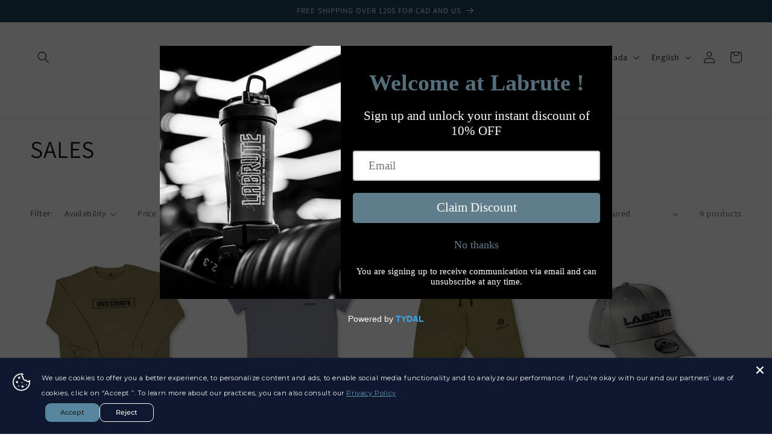

--- FILE ---
content_type: text/html; charset=utf-8
request_url: https://labrute.ca/collections/sales
body_size: 63671
content:
<!doctype html>
<html class="no-js" lang="en">
  <head>


    <meta charset="utf-8">
    <meta http-equiv="X-UA-Compatible" content="IE=edge">
    <meta name="viewport" content="width=device-width,initial-scale=1">
    <meta name="theme-color" content="">
    <link rel="canonical" href="https://labrute.ca/collections/sales">
    <link rel="preconnect" href="https://cdn.shopify.com" crossorigin><link rel="icon" type="image/png" href="//labrute.ca/cdn/shop/files/Graph_logo_Labrute_black_0.75x0.75_inch.png?crop=center&height=32&v=1681934086&width=32"><link rel="preconnect" href="https://fonts.shopifycdn.com" crossorigin><title>
      PREMIUM MEN&#39;S SPORTSWEAR - LABRUTE SALES
</title>

    
      <meta name="description" content="Labrute is a canadian premium sportswear clothing brand based on men&#39;s fashionwear and offering sizes ranging from small to 4XL. The issue of our climate and the maintenance of our planet is a very important factor for this brand. This compagny will therefore focus on using natural/recyclable fabric and encouraging a good work ethic. Labrute&#39;s goal is not only to produce a brand offering diversity in sizes but also to create an exceptional environment and experience where athletes share their passions for sport and fashion.">
    

    

<meta property="og:site_name" content="LABRUTE">
<meta property="og:url" content="https://labrute.ca/collections/sales">
<meta property="og:title" content="PREMIUM MEN&#39;S SPORTSWEAR - LABRUTE SALES">
<meta property="og:type" content="website">
<meta property="og:description" content="Labrute is a canadian premium sportswear clothing brand based on men&#39;s fashionwear and offering sizes ranging from small to 4XL. The issue of our climate and the maintenance of our planet is a very important factor for this brand. This compagny will therefore focus on using natural/recyclable fabric and encouraging a good work ethic. Labrute&#39;s goal is not only to produce a brand offering diversity in sizes but also to create an exceptional environment and experience where athletes share their passions for sport and fashion."><meta property="og:image" content="http://labrute.ca/cdn/shop/collections/Sans_titre_4_x_5_po_5.png?v=1733294296">
  <meta property="og:image:secure_url" content="https://labrute.ca/cdn/shop/collections/Sans_titre_4_x_5_po_5.png?v=1733294296">
  <meta property="og:image:width" content="1080">
  <meta property="og:image:height" content="1365"><meta name="twitter:card" content="summary_large_image">
<meta name="twitter:title" content="PREMIUM MEN&#39;S SPORTSWEAR - LABRUTE SALES">
<meta name="twitter:description" content="Labrute is a canadian premium sportswear clothing brand based on men&#39;s fashionwear and offering sizes ranging from small to 4XL. The issue of our climate and the maintenance of our planet is a very important factor for this brand. This compagny will therefore focus on using natural/recyclable fabric and encouraging a good work ethic. Labrute&#39;s goal is not only to produce a brand offering diversity in sizes but also to create an exceptional environment and experience where athletes share their passions for sport and fashion.">


    <script src="//labrute.ca/cdn/shop/t/9/assets/constants.js?v=95358004781563950421681472089" defer="defer"></script>
    <script src="//labrute.ca/cdn/shop/t/9/assets/pubsub.js?v=2921868252632587581681472089" defer="defer"></script>
    <script src="//labrute.ca/cdn/shop/t/9/assets/global.js?v=127210358271191040921681472089" defer="defer"></script>
    <script>window.performance && window.performance.mark && window.performance.mark('shopify.content_for_header.start');</script><meta name="facebook-domain-verification" content="zyvehia9w7mx8v9gu6unnr31nre24u">
<meta name="google-site-verification" content="xmQH0P1zmEnR3Nf7pSLHX6TefQbwb_lo11Rns-aXtSs">
<meta id="shopify-digital-wallet" name="shopify-digital-wallet" content="/29830938708/digital_wallets/dialog">
<meta name="shopify-checkout-api-token" content="6065893ad82dae0161c47cfc4e6fc2c9">
<meta id="in-context-paypal-metadata" data-shop-id="29830938708" data-venmo-supported="false" data-environment="production" data-locale="en_US" data-paypal-v4="true" data-currency="CAD">
<link rel="alternate" type="application/atom+xml" title="Feed" href="/collections/sales.atom" />
<link rel="alternate" hreflang="x-default" href="https://labrute.ca/collections/sales">
<link rel="alternate" hreflang="en" href="https://labrute.ca/collections/sales">
<link rel="alternate" hreflang="fr" href="https://labrute.ca/fr/collections/liquidations">
<link rel="alternate" type="application/json+oembed" href="https://labrute.ca/collections/sales.oembed">
<script async="async" src="/checkouts/internal/preloads.js?locale=en-CA"></script>
<link rel="preconnect" href="https://shop.app" crossorigin="anonymous">
<script async="async" src="https://shop.app/checkouts/internal/preloads.js?locale=en-CA&shop_id=29830938708" crossorigin="anonymous"></script>
<script id="apple-pay-shop-capabilities" type="application/json">{"shopId":29830938708,"countryCode":"CA","currencyCode":"CAD","merchantCapabilities":["supports3DS"],"merchantId":"gid:\/\/shopify\/Shop\/29830938708","merchantName":"LABRUTE","requiredBillingContactFields":["postalAddress","email"],"requiredShippingContactFields":["postalAddress","email"],"shippingType":"shipping","supportedNetworks":["visa","masterCard","amex","discover","interac","jcb"],"total":{"type":"pending","label":"LABRUTE","amount":"1.00"},"shopifyPaymentsEnabled":true,"supportsSubscriptions":true}</script>
<script id="shopify-features" type="application/json">{"accessToken":"6065893ad82dae0161c47cfc4e6fc2c9","betas":["rich-media-storefront-analytics"],"domain":"labrute.ca","predictiveSearch":true,"shopId":29830938708,"locale":"en"}</script>
<script>var Shopify = Shopify || {};
Shopify.shop = "labrute-active.myshopify.com";
Shopify.locale = "en";
Shopify.currency = {"active":"CAD","rate":"1.0"};
Shopify.country = "CA";
Shopify.theme = {"name":"Dawn","id":122134691924,"schema_name":"Dawn","schema_version":"9.0.0","theme_store_id":887,"role":"main"};
Shopify.theme.handle = "null";
Shopify.theme.style = {"id":null,"handle":null};
Shopify.cdnHost = "labrute.ca/cdn";
Shopify.routes = Shopify.routes || {};
Shopify.routes.root = "/";</script>
<script type="module">!function(o){(o.Shopify=o.Shopify||{}).modules=!0}(window);</script>
<script>!function(o){function n(){var o=[];function n(){o.push(Array.prototype.slice.apply(arguments))}return n.q=o,n}var t=o.Shopify=o.Shopify||{};t.loadFeatures=n(),t.autoloadFeatures=n()}(window);</script>
<script>
  window.ShopifyPay = window.ShopifyPay || {};
  window.ShopifyPay.apiHost = "shop.app\/pay";
  window.ShopifyPay.redirectState = null;
</script>
<script id="shop-js-analytics" type="application/json">{"pageType":"collection"}</script>
<script defer="defer" async type="module" src="//labrute.ca/cdn/shopifycloud/shop-js/modules/v2/client.init-shop-cart-sync_BdyHc3Nr.en.esm.js"></script>
<script defer="defer" async type="module" src="//labrute.ca/cdn/shopifycloud/shop-js/modules/v2/chunk.common_Daul8nwZ.esm.js"></script>
<script type="module">
  await import("//labrute.ca/cdn/shopifycloud/shop-js/modules/v2/client.init-shop-cart-sync_BdyHc3Nr.en.esm.js");
await import("//labrute.ca/cdn/shopifycloud/shop-js/modules/v2/chunk.common_Daul8nwZ.esm.js");

  window.Shopify.SignInWithShop?.initShopCartSync?.({"fedCMEnabled":true,"windoidEnabled":true});

</script>
<script>
  window.Shopify = window.Shopify || {};
  if (!window.Shopify.featureAssets) window.Shopify.featureAssets = {};
  window.Shopify.featureAssets['shop-js'] = {"shop-cart-sync":["modules/v2/client.shop-cart-sync_QYOiDySF.en.esm.js","modules/v2/chunk.common_Daul8nwZ.esm.js"],"init-fed-cm":["modules/v2/client.init-fed-cm_DchLp9rc.en.esm.js","modules/v2/chunk.common_Daul8nwZ.esm.js"],"shop-button":["modules/v2/client.shop-button_OV7bAJc5.en.esm.js","modules/v2/chunk.common_Daul8nwZ.esm.js"],"init-windoid":["modules/v2/client.init-windoid_DwxFKQ8e.en.esm.js","modules/v2/chunk.common_Daul8nwZ.esm.js"],"shop-cash-offers":["modules/v2/client.shop-cash-offers_DWtL6Bq3.en.esm.js","modules/v2/chunk.common_Daul8nwZ.esm.js","modules/v2/chunk.modal_CQq8HTM6.esm.js"],"shop-toast-manager":["modules/v2/client.shop-toast-manager_CX9r1SjA.en.esm.js","modules/v2/chunk.common_Daul8nwZ.esm.js"],"init-shop-email-lookup-coordinator":["modules/v2/client.init-shop-email-lookup-coordinator_UhKnw74l.en.esm.js","modules/v2/chunk.common_Daul8nwZ.esm.js"],"pay-button":["modules/v2/client.pay-button_DzxNnLDY.en.esm.js","modules/v2/chunk.common_Daul8nwZ.esm.js"],"avatar":["modules/v2/client.avatar_BTnouDA3.en.esm.js"],"init-shop-cart-sync":["modules/v2/client.init-shop-cart-sync_BdyHc3Nr.en.esm.js","modules/v2/chunk.common_Daul8nwZ.esm.js"],"shop-login-button":["modules/v2/client.shop-login-button_D8B466_1.en.esm.js","modules/v2/chunk.common_Daul8nwZ.esm.js","modules/v2/chunk.modal_CQq8HTM6.esm.js"],"init-customer-accounts-sign-up":["modules/v2/client.init-customer-accounts-sign-up_C8fpPm4i.en.esm.js","modules/v2/client.shop-login-button_D8B466_1.en.esm.js","modules/v2/chunk.common_Daul8nwZ.esm.js","modules/v2/chunk.modal_CQq8HTM6.esm.js"],"init-shop-for-new-customer-accounts":["modules/v2/client.init-shop-for-new-customer-accounts_CVTO0Ztu.en.esm.js","modules/v2/client.shop-login-button_D8B466_1.en.esm.js","modules/v2/chunk.common_Daul8nwZ.esm.js","modules/v2/chunk.modal_CQq8HTM6.esm.js"],"init-customer-accounts":["modules/v2/client.init-customer-accounts_dRgKMfrE.en.esm.js","modules/v2/client.shop-login-button_D8B466_1.en.esm.js","modules/v2/chunk.common_Daul8nwZ.esm.js","modules/v2/chunk.modal_CQq8HTM6.esm.js"],"shop-follow-button":["modules/v2/client.shop-follow-button_CkZpjEct.en.esm.js","modules/v2/chunk.common_Daul8nwZ.esm.js","modules/v2/chunk.modal_CQq8HTM6.esm.js"],"lead-capture":["modules/v2/client.lead-capture_BntHBhfp.en.esm.js","modules/v2/chunk.common_Daul8nwZ.esm.js","modules/v2/chunk.modal_CQq8HTM6.esm.js"],"checkout-modal":["modules/v2/client.checkout-modal_CfxcYbTm.en.esm.js","modules/v2/chunk.common_Daul8nwZ.esm.js","modules/v2/chunk.modal_CQq8HTM6.esm.js"],"shop-login":["modules/v2/client.shop-login_Da4GZ2H6.en.esm.js","modules/v2/chunk.common_Daul8nwZ.esm.js","modules/v2/chunk.modal_CQq8HTM6.esm.js"],"payment-terms":["modules/v2/client.payment-terms_MV4M3zvL.en.esm.js","modules/v2/chunk.common_Daul8nwZ.esm.js","modules/v2/chunk.modal_CQq8HTM6.esm.js"]};
</script>
<script>(function() {
  var isLoaded = false;
  function asyncLoad() {
    if (isLoaded) return;
    isLoaded = true;
    var urls = ["https:\/\/tms.trackingmore.net\/static\/js\/checkout.js?shop=labrute-active.myshopify.com","https:\/\/cdn.one.store\/javascript\/dist\/1.0\/jcr-widget.js?account_id=shopify:labrute-active.myshopify.com\u0026shop=labrute-active.myshopify.com","https:\/\/cdn.shopify.com\/s\/files\/1\/0298\/3093\/8708\/t\/9\/assets\/pop_29830938708.js?v=1683152934\u0026shop=labrute-active.myshopify.com","https:\/\/cdn.vstar.app\/static\/js\/thankyou.js?shop=labrute-active.myshopify.com"];
    for (var i = 0; i < urls.length; i++) {
      var s = document.createElement('script');
      s.type = 'text/javascript';
      s.async = true;
      s.src = urls[i];
      var x = document.getElementsByTagName('script')[0];
      x.parentNode.insertBefore(s, x);
    }
  };
  if(window.attachEvent) {
    window.attachEvent('onload', asyncLoad);
  } else {
    window.addEventListener('load', asyncLoad, false);
  }
})();</script>
<script id="__st">var __st={"a":29830938708,"offset":-18000,"reqid":"d5da47e6-942c-43ee-8508-a3372438e316-1769018199","pageurl":"labrute.ca\/collections\/sales","u":"acce24100a1a","p":"collection","rtyp":"collection","rid":268769919060};</script>
<script>window.ShopifyPaypalV4VisibilityTracking = true;</script>
<script id="captcha-bootstrap">!function(){'use strict';const t='contact',e='account',n='new_comment',o=[[t,t],['blogs',n],['comments',n],[t,'customer']],c=[[e,'customer_login'],[e,'guest_login'],[e,'recover_customer_password'],[e,'create_customer']],r=t=>t.map((([t,e])=>`form[action*='/${t}']:not([data-nocaptcha='true']) input[name='form_type'][value='${e}']`)).join(','),a=t=>()=>t?[...document.querySelectorAll(t)].map((t=>t.form)):[];function s(){const t=[...o],e=r(t);return a(e)}const i='password',u='form_key',d=['recaptcha-v3-token','g-recaptcha-response','h-captcha-response',i],f=()=>{try{return window.sessionStorage}catch{return}},m='__shopify_v',_=t=>t.elements[u];function p(t,e,n=!1){try{const o=window.sessionStorage,c=JSON.parse(o.getItem(e)),{data:r}=function(t){const{data:e,action:n}=t;return t[m]||n?{data:e,action:n}:{data:t,action:n}}(c);for(const[e,n]of Object.entries(r))t.elements[e]&&(t.elements[e].value=n);n&&o.removeItem(e)}catch(o){console.error('form repopulation failed',{error:o})}}const l='form_type',E='cptcha';function T(t){t.dataset[E]=!0}const w=window,h=w.document,L='Shopify',v='ce_forms',y='captcha';let A=!1;((t,e)=>{const n=(g='f06e6c50-85a8-45c8-87d0-21a2b65856fe',I='https://cdn.shopify.com/shopifycloud/storefront-forms-hcaptcha/ce_storefront_forms_captcha_hcaptcha.v1.5.2.iife.js',D={infoText:'Protected by hCaptcha',privacyText:'Privacy',termsText:'Terms'},(t,e,n)=>{const o=w[L][v],c=o.bindForm;if(c)return c(t,g,e,D).then(n);var r;o.q.push([[t,g,e,D],n]),r=I,A||(h.body.append(Object.assign(h.createElement('script'),{id:'captcha-provider',async:!0,src:r})),A=!0)});var g,I,D;w[L]=w[L]||{},w[L][v]=w[L][v]||{},w[L][v].q=[],w[L][y]=w[L][y]||{},w[L][y].protect=function(t,e){n(t,void 0,e),T(t)},Object.freeze(w[L][y]),function(t,e,n,w,h,L){const[v,y,A,g]=function(t,e,n){const i=e?o:[],u=t?c:[],d=[...i,...u],f=r(d),m=r(i),_=r(d.filter((([t,e])=>n.includes(e))));return[a(f),a(m),a(_),s()]}(w,h,L),I=t=>{const e=t.target;return e instanceof HTMLFormElement?e:e&&e.form},D=t=>v().includes(t);t.addEventListener('submit',(t=>{const e=I(t);if(!e)return;const n=D(e)&&!e.dataset.hcaptchaBound&&!e.dataset.recaptchaBound,o=_(e),c=g().includes(e)&&(!o||!o.value);(n||c)&&t.preventDefault(),c&&!n&&(function(t){try{if(!f())return;!function(t){const e=f();if(!e)return;const n=_(t);if(!n)return;const o=n.value;o&&e.removeItem(o)}(t);const e=Array.from(Array(32),(()=>Math.random().toString(36)[2])).join('');!function(t,e){_(t)||t.append(Object.assign(document.createElement('input'),{type:'hidden',name:u})),t.elements[u].value=e}(t,e),function(t,e){const n=f();if(!n)return;const o=[...t.querySelectorAll(`input[type='${i}']`)].map((({name:t})=>t)),c=[...d,...o],r={};for(const[a,s]of new FormData(t).entries())c.includes(a)||(r[a]=s);n.setItem(e,JSON.stringify({[m]:1,action:t.action,data:r}))}(t,e)}catch(e){console.error('failed to persist form',e)}}(e),e.submit())}));const S=(t,e)=>{t&&!t.dataset[E]&&(n(t,e.some((e=>e===t))),T(t))};for(const o of['focusin','change'])t.addEventListener(o,(t=>{const e=I(t);D(e)&&S(e,y())}));const B=e.get('form_key'),M=e.get(l),P=B&&M;t.addEventListener('DOMContentLoaded',(()=>{const t=y();if(P)for(const e of t)e.elements[l].value===M&&p(e,B);[...new Set([...A(),...v().filter((t=>'true'===t.dataset.shopifyCaptcha))])].forEach((e=>S(e,t)))}))}(h,new URLSearchParams(w.location.search),n,t,e,['guest_login'])})(!0,!0)}();</script>
<script integrity="sha256-4kQ18oKyAcykRKYeNunJcIwy7WH5gtpwJnB7kiuLZ1E=" data-source-attribution="shopify.loadfeatures" defer="defer" src="//labrute.ca/cdn/shopifycloud/storefront/assets/storefront/load_feature-a0a9edcb.js" crossorigin="anonymous"></script>
<script crossorigin="anonymous" defer="defer" src="//labrute.ca/cdn/shopifycloud/storefront/assets/shopify_pay/storefront-65b4c6d7.js?v=20250812"></script>
<script data-source-attribution="shopify.dynamic_checkout.dynamic.init">var Shopify=Shopify||{};Shopify.PaymentButton=Shopify.PaymentButton||{isStorefrontPortableWallets:!0,init:function(){window.Shopify.PaymentButton.init=function(){};var t=document.createElement("script");t.src="https://labrute.ca/cdn/shopifycloud/portable-wallets/latest/portable-wallets.en.js",t.type="module",document.head.appendChild(t)}};
</script>
<script data-source-attribution="shopify.dynamic_checkout.buyer_consent">
  function portableWalletsHideBuyerConsent(e){var t=document.getElementById("shopify-buyer-consent"),n=document.getElementById("shopify-subscription-policy-button");t&&n&&(t.classList.add("hidden"),t.setAttribute("aria-hidden","true"),n.removeEventListener("click",e))}function portableWalletsShowBuyerConsent(e){var t=document.getElementById("shopify-buyer-consent"),n=document.getElementById("shopify-subscription-policy-button");t&&n&&(t.classList.remove("hidden"),t.removeAttribute("aria-hidden"),n.addEventListener("click",e))}window.Shopify?.PaymentButton&&(window.Shopify.PaymentButton.hideBuyerConsent=portableWalletsHideBuyerConsent,window.Shopify.PaymentButton.showBuyerConsent=portableWalletsShowBuyerConsent);
</script>
<script data-source-attribution="shopify.dynamic_checkout.cart.bootstrap">document.addEventListener("DOMContentLoaded",(function(){function t(){return document.querySelector("shopify-accelerated-checkout-cart, shopify-accelerated-checkout")}if(t())Shopify.PaymentButton.init();else{new MutationObserver((function(e,n){t()&&(Shopify.PaymentButton.init(),n.disconnect())})).observe(document.body,{childList:!0,subtree:!0})}}));
</script>
<link id="shopify-accelerated-checkout-styles" rel="stylesheet" media="screen" href="https://labrute.ca/cdn/shopifycloud/portable-wallets/latest/accelerated-checkout-backwards-compat.css" crossorigin="anonymous">
<style id="shopify-accelerated-checkout-cart">
        #shopify-buyer-consent {
  margin-top: 1em;
  display: inline-block;
  width: 100%;
}

#shopify-buyer-consent.hidden {
  display: none;
}

#shopify-subscription-policy-button {
  background: none;
  border: none;
  padding: 0;
  text-decoration: underline;
  font-size: inherit;
  cursor: pointer;
}

#shopify-subscription-policy-button::before {
  box-shadow: none;
}

      </style>
<script id="sections-script" data-sections="header" defer="defer" src="//labrute.ca/cdn/shop/t/9/compiled_assets/scripts.js?v=1554"></script>
<script>window.performance && window.performance.mark && window.performance.mark('shopify.content_for_header.end');</script>


    <style data-shopify>
      @font-face {
  font-family: Assistant;
  font-weight: 400;
  font-style: normal;
  font-display: swap;
  src: url("//labrute.ca/cdn/fonts/assistant/assistant_n4.9120912a469cad1cc292572851508ca49d12e768.woff2") format("woff2"),
       url("//labrute.ca/cdn/fonts/assistant/assistant_n4.6e9875ce64e0fefcd3f4446b7ec9036b3ddd2985.woff") format("woff");
}

      @font-face {
  font-family: Assistant;
  font-weight: 700;
  font-style: normal;
  font-display: swap;
  src: url("//labrute.ca/cdn/fonts/assistant/assistant_n7.bf44452348ec8b8efa3aa3068825305886b1c83c.woff2") format("woff2"),
       url("//labrute.ca/cdn/fonts/assistant/assistant_n7.0c887fee83f6b3bda822f1150b912c72da0f7b64.woff") format("woff");
}

      
      
      @font-face {
  font-family: Assistant;
  font-weight: 400;
  font-style: normal;
  font-display: swap;
  src: url("//labrute.ca/cdn/fonts/assistant/assistant_n4.9120912a469cad1cc292572851508ca49d12e768.woff2") format("woff2"),
       url("//labrute.ca/cdn/fonts/assistant/assistant_n4.6e9875ce64e0fefcd3f4446b7ec9036b3ddd2985.woff") format("woff");
}


      :root {
        --font-body-family: Assistant, sans-serif;
        --font-body-style: normal;
        --font-body-weight: 400;
        --font-body-weight-bold: 700;

        --font-heading-family: Assistant, sans-serif;
        --font-heading-style: normal;
        --font-heading-weight: 400;

        --font-body-scale: 1.0;
        --font-heading-scale: 1.0;

        --color-base-text: 18, 18, 18;
        --color-shadow: 18, 18, 18;
        --color-base-background-1: 255, 255, 255;
        --color-base-background-2: 0, 0, 0;
        --color-base-solid-button-labels: 255, 255, 255;
        --color-base-outline-button-labels: 31, 67, 92;
        --color-base-accent-1: 31, 67, 92;
        --color-base-accent-2: 123, 31, 31;
        --payment-terms-background-color: #ffffff;

        --gradient-base-background-1: #ffffff;
        --gradient-base-background-2: #000000;
        --gradient-base-accent-1: #1f435c;
        --gradient-base-accent-2: #7b1f1f;

        --media-padding: px;
        --media-border-opacity: 0.0;
        --media-border-width: 0px;
        --media-radius: 0px;
        --media-shadow-opacity: 0.0;
        --media-shadow-horizontal-offset: 0px;
        --media-shadow-vertical-offset: 4px;
        --media-shadow-blur-radius: 5px;
        --media-shadow-visible: 0;

        --page-width: 160rem;
        --page-width-margin: 0rem;

        --product-card-image-padding: 0.0rem;
        --product-card-corner-radius: 0.0rem;
        --product-card-text-alignment: center;
        --product-card-border-width: 0.0rem;
        --product-card-border-opacity: 0.1;
        --product-card-shadow-opacity: 0.0;
        --product-card-shadow-visible: 0;
        --product-card-shadow-horizontal-offset: 0.0rem;
        --product-card-shadow-vertical-offset: 0.4rem;
        --product-card-shadow-blur-radius: 0.5rem;

        --collection-card-image-padding: 0.0rem;
        --collection-card-corner-radius: 0.0rem;
        --collection-card-text-alignment: center;
        --collection-card-border-width: 0.0rem;
        --collection-card-border-opacity: 0.1;
        --collection-card-shadow-opacity: 0.0;
        --collection-card-shadow-visible: 0;
        --collection-card-shadow-horizontal-offset: 0.0rem;
        --collection-card-shadow-vertical-offset: 0.4rem;
        --collection-card-shadow-blur-radius: 0.5rem;

        --blog-card-image-padding: 0.0rem;
        --blog-card-corner-radius: 0.0rem;
        --blog-card-text-alignment: center;
        --blog-card-border-width: 0.0rem;
        --blog-card-border-opacity: 0.1;
        --blog-card-shadow-opacity: 0.0;
        --blog-card-shadow-visible: 0;
        --blog-card-shadow-horizontal-offset: 0.0rem;
        --blog-card-shadow-vertical-offset: 0.4rem;
        --blog-card-shadow-blur-radius: 0.5rem;

        --badge-corner-radius: 4.0rem;

        --popup-border-width: 0px;
        --popup-border-opacity: 0.1;
        --popup-corner-radius: 0px;
        --popup-shadow-opacity: 0.0;
        --popup-shadow-horizontal-offset: 0px;
        --popup-shadow-vertical-offset: 4px;
        --popup-shadow-blur-radius: 5px;

        --drawer-border-width: 1px;
        --drawer-border-opacity: 0.1;
        --drawer-shadow-opacity: 0.0;
        --drawer-shadow-horizontal-offset: 0px;
        --drawer-shadow-vertical-offset: 4px;
        --drawer-shadow-blur-radius: 5px;

        --spacing-sections-desktop: 0px;
        --spacing-sections-mobile: 0px;

        --grid-desktop-vertical-spacing: 8px;
        --grid-desktop-horizontal-spacing: 8px;
        --grid-mobile-vertical-spacing: 4px;
        --grid-mobile-horizontal-spacing: 4px;

        --text-boxes-border-opacity: 0.1;
        --text-boxes-border-width: 0px;
        --text-boxes-radius: 0px;
        --text-boxes-shadow-opacity: 0.0;
        --text-boxes-shadow-visible: 0;
        --text-boxes-shadow-horizontal-offset: 0px;
        --text-boxes-shadow-vertical-offset: 0px;
        --text-boxes-shadow-blur-radius: 0px;

        --buttons-radius: 0px;
        --buttons-radius-outset: 0px;
        --buttons-border-width: 2px;
        --buttons-border-opacity: 1.0;
        --buttons-shadow-opacity: 0.05;
        --buttons-shadow-visible: 1;
        --buttons-shadow-horizontal-offset: 0px;
        --buttons-shadow-vertical-offset: 4px;
        --buttons-shadow-blur-radius: 5px;
        --buttons-border-offset: 0.3px;

        --inputs-radius: 0px;
        --inputs-border-width: 1px;
        --inputs-border-opacity: 0.55;
        --inputs-shadow-opacity: 0.0;
        --inputs-shadow-horizontal-offset: 0px;
        --inputs-margin-offset: 0px;
        --inputs-shadow-vertical-offset: 4px;
        --inputs-shadow-blur-radius: 5px;
        --inputs-radius-outset: 0px;

        --variant-pills-radius: 40px;
        --variant-pills-border-width: 1px;
        --variant-pills-border-opacity: 0.55;
        --variant-pills-shadow-opacity: 0.0;
        --variant-pills-shadow-horizontal-offset: 0px;
        --variant-pills-shadow-vertical-offset: 4px;
        --variant-pills-shadow-blur-radius: 5px;
      }

      *,
      *::before,
      *::after {
        box-sizing: inherit;
      }

      html {
        box-sizing: border-box;
        font-size: calc(var(--font-body-scale) * 62.5%);
        height: 100%;
      }

      body {
        display: grid;
        grid-template-rows: auto auto 1fr auto;
        grid-template-columns: 100%;
        min-height: 100%;
        margin: 0;
        font-size: 1.5rem;
        letter-spacing: 0.06rem;
        line-height: calc(1 + 0.8 / var(--font-body-scale));
        font-family: var(--font-body-family);
        font-style: var(--font-body-style);
        font-weight: var(--font-body-weight);
      }

      @media screen and (min-width: 750px) {
        body {
          font-size: 1.6rem;
        }
      }
    </style>

    <link href="//labrute.ca/cdn/shop/t/9/assets/base.css?v=140624990073879848751681472088" rel="stylesheet" type="text/css" media="all" />
<link rel="preload" as="font" href="//labrute.ca/cdn/fonts/assistant/assistant_n4.9120912a469cad1cc292572851508ca49d12e768.woff2" type="font/woff2" crossorigin><link rel="preload" as="font" href="//labrute.ca/cdn/fonts/assistant/assistant_n4.9120912a469cad1cc292572851508ca49d12e768.woff2" type="font/woff2" crossorigin><link rel="stylesheet" href="//labrute.ca/cdn/shop/t/9/assets/component-predictive-search.css?v=85913294783299393391681472088" media="print" onload="this.media='all'"><script>document.documentElement.className = document.documentElement.className.replace('no-js', 'js');
    if (Shopify.designMode) {
      document.documentElement.classList.add('shopify-design-mode');
    }
    </script>
  
<!-- BEGIN app block: shopify://apps/klaviyo-email-marketing-sms/blocks/klaviyo-onsite-embed/2632fe16-c075-4321-a88b-50b567f42507 -->












  <script async src="https://static.klaviyo.com/onsite/js/WSGnqA/klaviyo.js?company_id=WSGnqA"></script>
  <script>!function(){if(!window.klaviyo){window._klOnsite=window._klOnsite||[];try{window.klaviyo=new Proxy({},{get:function(n,i){return"push"===i?function(){var n;(n=window._klOnsite).push.apply(n,arguments)}:function(){for(var n=arguments.length,o=new Array(n),w=0;w<n;w++)o[w]=arguments[w];var t="function"==typeof o[o.length-1]?o.pop():void 0,e=new Promise((function(n){window._klOnsite.push([i].concat(o,[function(i){t&&t(i),n(i)}]))}));return e}}})}catch(n){window.klaviyo=window.klaviyo||[],window.klaviyo.push=function(){var n;(n=window._klOnsite).push.apply(n,arguments)}}}}();</script>

  




  <script>
    window.klaviyoReviewsProductDesignMode = false
  </script>







<!-- END app block --><script src="https://cdn.shopify.com/extensions/1aff304a-11ec-47a0-aee1-7f4ae56792d4/tydal-popups-email-pop-ups-4/assets/pop-app-embed.js" type="text/javascript" defer="defer"></script>
<script src="https://cdn.shopify.com/extensions/019b35a3-cff8-7eb0-85f4-edb1f960047c/avada-app-49/assets/avada-cookie.js" type="text/javascript" defer="defer"></script>
<script src="https://cdn.shopify.com/extensions/13d58048-6492-43fa-a1e7-ae9763547d76/lumeen-349/assets/app-embed.js" type="text/javascript" defer="defer"></script>
<link href="https://cdn.shopify.com/extensions/13d58048-6492-43fa-a1e7-ae9763547d76/lumeen-349/assets/app-embed.css" rel="stylesheet" type="text/css" media="all">
<script src="https://cdn.shopify.com/extensions/019b2bc2-7c0d-7198-aeaf-7b3a5c26820c/web-pixel-extension-320/assets/embede.js" type="text/javascript" defer="defer"></script>
<link href="https://monorail-edge.shopifysvc.com" rel="dns-prefetch">
<script>(function(){if ("sendBeacon" in navigator && "performance" in window) {try {var session_token_from_headers = performance.getEntriesByType('navigation')[0].serverTiming.find(x => x.name == '_s').description;} catch {var session_token_from_headers = undefined;}var session_cookie_matches = document.cookie.match(/_shopify_s=([^;]*)/);var session_token_from_cookie = session_cookie_matches && session_cookie_matches.length === 2 ? session_cookie_matches[1] : "";var session_token = session_token_from_headers || session_token_from_cookie || "";function handle_abandonment_event(e) {var entries = performance.getEntries().filter(function(entry) {return /monorail-edge.shopifysvc.com/.test(entry.name);});if (!window.abandonment_tracked && entries.length === 0) {window.abandonment_tracked = true;var currentMs = Date.now();var navigation_start = performance.timing.navigationStart;var payload = {shop_id: 29830938708,url: window.location.href,navigation_start,duration: currentMs - navigation_start,session_token,page_type: "collection"};window.navigator.sendBeacon("https://monorail-edge.shopifysvc.com/v1/produce", JSON.stringify({schema_id: "online_store_buyer_site_abandonment/1.1",payload: payload,metadata: {event_created_at_ms: currentMs,event_sent_at_ms: currentMs}}));}}window.addEventListener('pagehide', handle_abandonment_event);}}());</script>
<script id="web-pixels-manager-setup">(function e(e,d,r,n,o){if(void 0===o&&(o={}),!Boolean(null===(a=null===(i=window.Shopify)||void 0===i?void 0:i.analytics)||void 0===a?void 0:a.replayQueue)){var i,a;window.Shopify=window.Shopify||{};var t=window.Shopify;t.analytics=t.analytics||{};var s=t.analytics;s.replayQueue=[],s.publish=function(e,d,r){return s.replayQueue.push([e,d,r]),!0};try{self.performance.mark("wpm:start")}catch(e){}var l=function(){var e={modern:/Edge?\/(1{2}[4-9]|1[2-9]\d|[2-9]\d{2}|\d{4,})\.\d+(\.\d+|)|Firefox\/(1{2}[4-9]|1[2-9]\d|[2-9]\d{2}|\d{4,})\.\d+(\.\d+|)|Chrom(ium|e)\/(9{2}|\d{3,})\.\d+(\.\d+|)|(Maci|X1{2}).+ Version\/(15\.\d+|(1[6-9]|[2-9]\d|\d{3,})\.\d+)([,.]\d+|)( \(\w+\)|)( Mobile\/\w+|) Safari\/|Chrome.+OPR\/(9{2}|\d{3,})\.\d+\.\d+|(CPU[ +]OS|iPhone[ +]OS|CPU[ +]iPhone|CPU IPhone OS|CPU iPad OS)[ +]+(15[._]\d+|(1[6-9]|[2-9]\d|\d{3,})[._]\d+)([._]\d+|)|Android:?[ /-](13[3-9]|1[4-9]\d|[2-9]\d{2}|\d{4,})(\.\d+|)(\.\d+|)|Android.+Firefox\/(13[5-9]|1[4-9]\d|[2-9]\d{2}|\d{4,})\.\d+(\.\d+|)|Android.+Chrom(ium|e)\/(13[3-9]|1[4-9]\d|[2-9]\d{2}|\d{4,})\.\d+(\.\d+|)|SamsungBrowser\/([2-9]\d|\d{3,})\.\d+/,legacy:/Edge?\/(1[6-9]|[2-9]\d|\d{3,})\.\d+(\.\d+|)|Firefox\/(5[4-9]|[6-9]\d|\d{3,})\.\d+(\.\d+|)|Chrom(ium|e)\/(5[1-9]|[6-9]\d|\d{3,})\.\d+(\.\d+|)([\d.]+$|.*Safari\/(?![\d.]+ Edge\/[\d.]+$))|(Maci|X1{2}).+ Version\/(10\.\d+|(1[1-9]|[2-9]\d|\d{3,})\.\d+)([,.]\d+|)( \(\w+\)|)( Mobile\/\w+|) Safari\/|Chrome.+OPR\/(3[89]|[4-9]\d|\d{3,})\.\d+\.\d+|(CPU[ +]OS|iPhone[ +]OS|CPU[ +]iPhone|CPU IPhone OS|CPU iPad OS)[ +]+(10[._]\d+|(1[1-9]|[2-9]\d|\d{3,})[._]\d+)([._]\d+|)|Android:?[ /-](13[3-9]|1[4-9]\d|[2-9]\d{2}|\d{4,})(\.\d+|)(\.\d+|)|Mobile Safari.+OPR\/([89]\d|\d{3,})\.\d+\.\d+|Android.+Firefox\/(13[5-9]|1[4-9]\d|[2-9]\d{2}|\d{4,})\.\d+(\.\d+|)|Android.+Chrom(ium|e)\/(13[3-9]|1[4-9]\d|[2-9]\d{2}|\d{4,})\.\d+(\.\d+|)|Android.+(UC? ?Browser|UCWEB|U3)[ /]?(15\.([5-9]|\d{2,})|(1[6-9]|[2-9]\d|\d{3,})\.\d+)\.\d+|SamsungBrowser\/(5\.\d+|([6-9]|\d{2,})\.\d+)|Android.+MQ{2}Browser\/(14(\.(9|\d{2,})|)|(1[5-9]|[2-9]\d|\d{3,})(\.\d+|))(\.\d+|)|K[Aa][Ii]OS\/(3\.\d+|([4-9]|\d{2,})\.\d+)(\.\d+|)/},d=e.modern,r=e.legacy,n=navigator.userAgent;return n.match(d)?"modern":n.match(r)?"legacy":"unknown"}(),u="modern"===l?"modern":"legacy",c=(null!=n?n:{modern:"",legacy:""})[u],f=function(e){return[e.baseUrl,"/wpm","/b",e.hashVersion,"modern"===e.buildTarget?"m":"l",".js"].join("")}({baseUrl:d,hashVersion:r,buildTarget:u}),m=function(e){var d=e.version,r=e.bundleTarget,n=e.surface,o=e.pageUrl,i=e.monorailEndpoint;return{emit:function(e){var a=e.status,t=e.errorMsg,s=(new Date).getTime(),l=JSON.stringify({metadata:{event_sent_at_ms:s},events:[{schema_id:"web_pixels_manager_load/3.1",payload:{version:d,bundle_target:r,page_url:o,status:a,surface:n,error_msg:t},metadata:{event_created_at_ms:s}}]});if(!i)return console&&console.warn&&console.warn("[Web Pixels Manager] No Monorail endpoint provided, skipping logging."),!1;try{return self.navigator.sendBeacon.bind(self.navigator)(i,l)}catch(e){}var u=new XMLHttpRequest;try{return u.open("POST",i,!0),u.setRequestHeader("Content-Type","text/plain"),u.send(l),!0}catch(e){return console&&console.warn&&console.warn("[Web Pixels Manager] Got an unhandled error while logging to Monorail."),!1}}}}({version:r,bundleTarget:l,surface:e.surface,pageUrl:self.location.href,monorailEndpoint:e.monorailEndpoint});try{o.browserTarget=l,function(e){var d=e.src,r=e.async,n=void 0===r||r,o=e.onload,i=e.onerror,a=e.sri,t=e.scriptDataAttributes,s=void 0===t?{}:t,l=document.createElement("script"),u=document.querySelector("head"),c=document.querySelector("body");if(l.async=n,l.src=d,a&&(l.integrity=a,l.crossOrigin="anonymous"),s)for(var f in s)if(Object.prototype.hasOwnProperty.call(s,f))try{l.dataset[f]=s[f]}catch(e){}if(o&&l.addEventListener("load",o),i&&l.addEventListener("error",i),u)u.appendChild(l);else{if(!c)throw new Error("Did not find a head or body element to append the script");c.appendChild(l)}}({src:f,async:!0,onload:function(){if(!function(){var e,d;return Boolean(null===(d=null===(e=window.Shopify)||void 0===e?void 0:e.analytics)||void 0===d?void 0:d.initialized)}()){var d=window.webPixelsManager.init(e)||void 0;if(d){var r=window.Shopify.analytics;r.replayQueue.forEach((function(e){var r=e[0],n=e[1],o=e[2];d.publishCustomEvent(r,n,o)})),r.replayQueue=[],r.publish=d.publishCustomEvent,r.visitor=d.visitor,r.initialized=!0}}},onerror:function(){return m.emit({status:"failed",errorMsg:"".concat(f," has failed to load")})},sri:function(e){var d=/^sha384-[A-Za-z0-9+/=]+$/;return"string"==typeof e&&d.test(e)}(c)?c:"",scriptDataAttributes:o}),m.emit({status:"loading"})}catch(e){m.emit({status:"failed",errorMsg:(null==e?void 0:e.message)||"Unknown error"})}}})({shopId: 29830938708,storefrontBaseUrl: "https://labrute.ca",extensionsBaseUrl: "https://extensions.shopifycdn.com/cdn/shopifycloud/web-pixels-manager",monorailEndpoint: "https://monorail-edge.shopifysvc.com/unstable/produce_batch",surface: "storefront-renderer",enabledBetaFlags: ["2dca8a86"],webPixelsConfigList: [{"id":"1052508244","configuration":"{\"shopId\": \"29830938708\", \"domain\": \"https:\/\/api.trustoo.io\/\"}","eventPayloadVersion":"v1","runtimeContext":"STRICT","scriptVersion":"ba09fa9fe3be54bc43d59b10cafc99bb","type":"APP","apiClientId":6212459,"privacyPurposes":["ANALYTICS","SALE_OF_DATA"],"dataSharingAdjustments":{"protectedCustomerApprovalScopes":["read_customer_address","read_customer_email","read_customer_name","read_customer_personal_data","read_customer_phone"]}},{"id":"330301524","configuration":"{\"accountID\":\"24191\"}","eventPayloadVersion":"v1","runtimeContext":"STRICT","scriptVersion":"42598bb53f8482d37a4289d597769b77","type":"APP","apiClientId":34503065601,"privacyPurposes":["ANALYTICS","MARKETING","SALE_OF_DATA"],"dataSharingAdjustments":{"protectedCustomerApprovalScopes":["read_customer_address","read_customer_name","read_customer_personal_data"]}},{"id":"275873876","configuration":"{\"config\":\"{\\\"pixel_id\\\":\\\"G-72XTRDE6Y6\\\",\\\"target_country\\\":\\\"CA\\\",\\\"gtag_events\\\":[{\\\"type\\\":\\\"search\\\",\\\"action_label\\\":[\\\"G-72XTRDE6Y6\\\",\\\"AW-11316441505\\\/2sKTCICrsdwYEKHjjJQq\\\"]},{\\\"type\\\":\\\"begin_checkout\\\",\\\"action_label\\\":[\\\"G-72XTRDE6Y6\\\",\\\"AW-11316441505\\\/fOqtCIarsdwYEKHjjJQq\\\"]},{\\\"type\\\":\\\"view_item\\\",\\\"action_label\\\":[\\\"G-72XTRDE6Y6\\\",\\\"AW-11316441505\\\/R-CTCP2qsdwYEKHjjJQq\\\",\\\"MC-KK7TCPFBHW\\\"]},{\\\"type\\\":\\\"purchase\\\",\\\"action_label\\\":[\\\"G-72XTRDE6Y6\\\",\\\"AW-11316441505\\\/CuttCPeqsdwYEKHjjJQq\\\",\\\"MC-KK7TCPFBHW\\\"]},{\\\"type\\\":\\\"page_view\\\",\\\"action_label\\\":[\\\"G-72XTRDE6Y6\\\",\\\"AW-11316441505\\\/tZl1CPqqsdwYEKHjjJQq\\\",\\\"MC-KK7TCPFBHW\\\"]},{\\\"type\\\":\\\"add_payment_info\\\",\\\"action_label\\\":[\\\"G-72XTRDE6Y6\\\",\\\"AW-11316441505\\\/E5hpCImrsdwYEKHjjJQq\\\"]},{\\\"type\\\":\\\"add_to_cart\\\",\\\"action_label\\\":[\\\"G-72XTRDE6Y6\\\",\\\"AW-11316441505\\\/6OoECIOrsdwYEKHjjJQq\\\"]}],\\\"enable_monitoring_mode\\\":false}\"}","eventPayloadVersion":"v1","runtimeContext":"OPEN","scriptVersion":"b2a88bafab3e21179ed38636efcd8a93","type":"APP","apiClientId":1780363,"privacyPurposes":[],"dataSharingAdjustments":{"protectedCustomerApprovalScopes":["read_customer_address","read_customer_email","read_customer_name","read_customer_personal_data","read_customer_phone"]}},{"id":"101154900","configuration":"{\"pixel_id\":\"703576331565654\",\"pixel_type\":\"facebook_pixel\",\"metaapp_system_user_token\":\"-\"}","eventPayloadVersion":"v1","runtimeContext":"OPEN","scriptVersion":"ca16bc87fe92b6042fbaa3acc2fbdaa6","type":"APP","apiClientId":2329312,"privacyPurposes":["ANALYTICS","MARKETING","SALE_OF_DATA"],"dataSharingAdjustments":{"protectedCustomerApprovalScopes":["read_customer_address","read_customer_email","read_customer_name","read_customer_personal_data","read_customer_phone"]}},{"id":"shopify-app-pixel","configuration":"{}","eventPayloadVersion":"v1","runtimeContext":"STRICT","scriptVersion":"0450","apiClientId":"shopify-pixel","type":"APP","privacyPurposes":["ANALYTICS","MARKETING"]},{"id":"shopify-custom-pixel","eventPayloadVersion":"v1","runtimeContext":"LAX","scriptVersion":"0450","apiClientId":"shopify-pixel","type":"CUSTOM","privacyPurposes":["ANALYTICS","MARKETING"]}],isMerchantRequest: false,initData: {"shop":{"name":"LABRUTE","paymentSettings":{"currencyCode":"CAD"},"myshopifyDomain":"labrute-active.myshopify.com","countryCode":"CA","storefrontUrl":"https:\/\/labrute.ca"},"customer":null,"cart":null,"checkout":null,"productVariants":[],"purchasingCompany":null},},"https://labrute.ca/cdn","fcfee988w5aeb613cpc8e4bc33m6693e112",{"modern":"","legacy":""},{"shopId":"29830938708","storefrontBaseUrl":"https:\/\/labrute.ca","extensionBaseUrl":"https:\/\/extensions.shopifycdn.com\/cdn\/shopifycloud\/web-pixels-manager","surface":"storefront-renderer","enabledBetaFlags":"[\"2dca8a86\"]","isMerchantRequest":"false","hashVersion":"fcfee988w5aeb613cpc8e4bc33m6693e112","publish":"custom","events":"[[\"page_viewed\",{}],[\"collection_viewed\",{\"collection\":{\"id\":\"268769919060\",\"title\":\"SALES\",\"productVariants\":[{\"price\":{\"amount\":84.99,\"currencyCode\":\"CAD\"},\"product\":{\"title\":\"\\\"BRUTE STRENGTH\\\" CREWNECK SWEATSHIRT\",\"vendor\":\"LABRUTE\",\"id\":\"6832412098644\",\"untranslatedTitle\":\"\\\"BRUTE STRENGTH\\\" CREWNECK SWEATSHIRT\",\"url\":\"\/products\/brute-strength-crewneck-sweatshirt-khaki\",\"type\":\"\"},\"id\":\"40046826782804\",\"image\":{\"src\":\"\/\/labrute.ca\/cdn\/shop\/files\/premiumwear_activewear_gymwear_apparel_athletic_bodybuilding_fitness_sports_gym_Labrute_brutestrength_Canada_Quebec_clothing_fashion_crewneck_khaki.png?v=1693246243\"},\"sku\":\"LBSWT1031\",\"title\":\"S \/ KHAKI\",\"untranslatedTitle\":\"S \/ KHAKI\"},{\"price\":{\"amount\":64.99,\"currencyCode\":\"CAD\"},\"product\":{\"title\":\"ESSENTIAL LABRUTE T-SHIRT\",\"vendor\":\"LABRUTE\",\"id\":\"6839495098452\",\"untranslatedTitle\":\"ESSENTIAL LABRUTE T-SHIRT\",\"url\":\"\/products\/essential-labrute-t-shirt-gray\",\"type\":\"\"},\"id\":\"40098353021012\",\"image\":{\"src\":\"\/\/labrute.ca\/cdn\/shop\/files\/premiumwear_activewear_gymwear_apparel_athletic_bodybuilding_fitness_sport_gym_Labrute_men_man_homme_Canada_Quebec_clothing_vetement_tshirt_gris_gray_grey.png?v=1693162481\"},\"sku\":\"LBTSE0021\",\"title\":\"S \/ GRAY\",\"untranslatedTitle\":\"S \/ GRAY\"},{\"price\":{\"amount\":94.99,\"currencyCode\":\"CAD\"},\"product\":{\"title\":\"ESSENTIAL LABRUTE SLIM FIT JOGGING PANTS\",\"vendor\":\"LABRUTE\",\"id\":\"6832418685012\",\"untranslatedTitle\":\"ESSENTIAL LABRUTE SLIM FIT JOGGING PANTS\",\"url\":\"\/products\/essential-labrute-slim-fit-jogging-pants-khaki\",\"type\":\"\"},\"id\":\"40046833369172\",\"image\":{\"src\":\"\/\/labrute.ca\/cdn\/shop\/files\/premiumwear_activewear_gymwear_apparel_athletic_bodybuilding_fitness_sport_gym_Labrute_men_man_homme_Canada_Quebec_clothing_vetement_jogging_khaki_kaki.png?v=1733335646\"},\"sku\":\"LBPTS0031\",\"title\":\"S \/ KHAKI\",\"untranslatedTitle\":\"S \/ KHAKI\"},{\"price\":{\"amount\":34.99,\"currencyCode\":\"CAD\"},\"product\":{\"title\":\"FITTED CAP MADE IN RECYCLED NYLON\",\"vendor\":\"Labrute\",\"id\":\"6804309246036\",\"untranslatedTitle\":\"FITTED CAP MADE IN RECYCLED NYLON\",\"url\":\"\/products\/labrute-fitted-cap-made-in-recycled-nylon-gray\",\"type\":\"Cap\"},\"id\":\"39913041330260\",\"image\":{\"src\":\"\/\/labrute.ca\/cdn\/shop\/products\/Labrute_brutestrength_premiumwear_activewear_gymwear_apparel_Canada_Quebec_casual_clothing_caps_hat_casquettes_accessories_accessoires_fit_gray_gris_recycle_nylon.jpg?v=1680050283\"},\"sku\":\"LBACC1020\",\"title\":\"ONE SIZE \/ GRAY\",\"untranslatedTitle\":\"ONE SIZE \/ GRAY\"},{\"price\":{\"amount\":54.99,\"currencyCode\":\"CAD\"},\"product\":{\"title\":\"ESSENTIAL BAMBOO BOXER MED RISE PACK OF 3\",\"vendor\":\"Labrute\",\"id\":\"6808443289684\",\"untranslatedTitle\":\"ESSENTIAL BAMBOO BOXER MED RISE PACK OF 3\",\"url\":\"\/products\/essential-bamboo-boxer-med-rise-pack-of-3\",\"type\":\"Underwear\"},\"id\":\"39924220035156\",\"image\":{\"src\":\"\/\/labrute.ca\/cdn\/shop\/products\/Labrute_brutestrength_premiumwear_activewear_gymwear_apparel_Canada_Quebec_casual_clothing_underwear_sous-vetements_calecon_men_boxer_bamboo_bambou_black_gray_red_noir.png?v=1678236981\"},\"sku\":\"LBUDW0001\",\"title\":\"S\",\"untranslatedTitle\":\"S\"},{\"price\":{\"amount\":19.99,\"currencyCode\":\"CAD\"},\"product\":{\"title\":\"LABRUTE LOGO ANKLE SOCKS, SET OF 2 WHITE AND BLACK PAIRS\",\"vendor\":\"Labrute\",\"id\":\"6808818090068\",\"untranslatedTitle\":\"LABRUTE LOGO ANKLE SOCKS, SET OF 2 WHITE AND BLACK PAIRS\",\"url\":\"\/products\/labrute-logo-ankle-socks-set-of-2-white-and-black-pairs\",\"type\":\"Underwear\"},\"id\":\"39925198159956\",\"image\":{\"src\":\"\/\/labrute.ca\/cdn\/shop\/products\/Labrute_brutestrength_premiumwear_activewear_gymwear_apparel_Canada_Quebec_casual_clothing_accessories_socks_bas_chaussettes_underwear_cotton_black_white_ankle_cheville.png?v=1678237802\"},\"sku\":\"LBUDW1000\",\"title\":\"ONE SIZE\",\"untranslatedTitle\":\"ONE SIZE\"},{\"price\":{\"amount\":24.99,\"currencyCode\":\"CAD\"},\"product\":{\"title\":\"LABRUTE LOGO LONG SOCKS , SET OF 2 WHITE AND BLACK PAIRS\",\"vendor\":\"Labrute\",\"id\":\"6808818286676\",\"untranslatedTitle\":\"LABRUTE LOGO LONG SOCKS , SET OF 2 WHITE AND BLACK PAIRS\",\"url\":\"\/products\/labrute-logo-long-socks-set-of-2-white-and-black-pairs\",\"type\":\"Underwear\"},\"id\":\"39925200322644\",\"image\":{\"src\":\"\/\/labrute.ca\/cdn\/shop\/products\/Labrute_brutestrength_premiumwear_activewear_gymwear_apparel_Canada_Quebec_casual_clothing_accessories_socks_bas_chaussettes_underwear_cotton_black_white_logo_long.png?v=1678238620\"},\"sku\":\"LBUDW1100\",\"title\":\"ONE SIZE\",\"untranslatedTitle\":\"ONE SIZE\"},{\"price\":{\"amount\":64.99,\"currencyCode\":\"CAD\"},\"product\":{\"title\":\"OVERSIZED \\\"BRUTE STRENGTH\\\" T-SHIRT\",\"vendor\":\"LABRUTE\",\"id\":\"6831958720596\",\"untranslatedTitle\":\"OVERSIZED \\\"BRUTE STRENGTH\\\" T-SHIRT\",\"url\":\"\/products\/oversize-brute-strength-t-shirt-white\",\"type\":\"\"},\"id\":\"40043529863252\",\"image\":{\"src\":\"\/\/labrute.ca\/cdn\/shop\/files\/LABRUTE_NIKO_17.jpg?v=1764436465\"},\"sku\":\"LBTSO1011\",\"title\":\"S\",\"untranslatedTitle\":\"S\"},{\"price\":{\"amount\":64.99,\"currencyCode\":\"CAD\"},\"product\":{\"title\":\"OVERSIZED \\\"BRUTE STRENGTH\\\" T-SHIRT\",\"vendor\":\"LABRUTE\",\"id\":\"6839495426132\",\"untranslatedTitle\":\"OVERSIZED \\\"BRUTE STRENGTH\\\" T-SHIRT\",\"url\":\"\/products\/oversized-brute-strength-t-shirt-khaki\",\"type\":\"\"},\"id\":\"40098358952020\",\"image\":{\"src\":\"\/\/labrute.ca\/cdn\/shop\/files\/Screenshot_20241204_014758_Drive.jpg?v=1764436431\"},\"sku\":\"LBTSO1011\",\"title\":\"S \/ WHITE\",\"untranslatedTitle\":\"S \/ WHITE\"}]}}]]"});</script><script>
  window.ShopifyAnalytics = window.ShopifyAnalytics || {};
  window.ShopifyAnalytics.meta = window.ShopifyAnalytics.meta || {};
  window.ShopifyAnalytics.meta.currency = 'CAD';
  var meta = {"products":[{"id":6832412098644,"gid":"gid:\/\/shopify\/Product\/6832412098644","vendor":"LABRUTE","type":"","handle":"brute-strength-crewneck-sweatshirt-khaki","variants":[{"id":40046826782804,"price":8499,"name":"\"BRUTE STRENGTH\" CREWNECK SWEATSHIRT - S \/ KHAKI","public_title":"S \/ KHAKI","sku":"LBSWT1031"},{"id":40046826815572,"price":12800,"name":"\"BRUTE STRENGTH\" CREWNECK SWEATSHIRT - S \/ BLACK","public_title":"S \/ BLACK","sku":"LBSWT1001"},{"id":40046826848340,"price":8499,"name":"\"BRUTE STRENGTH\" CREWNECK SWEATSHIRT - M \/ KHAKI","public_title":"M \/ KHAKI","sku":"LBSWT1032"},{"id":40046826881108,"price":12800,"name":"\"BRUTE STRENGTH\" CREWNECK SWEATSHIRT - M \/ BLACK","public_title":"M \/ BLACK","sku":"LBSWT1002"},{"id":40046826913876,"price":8499,"name":"\"BRUTE STRENGTH\" CREWNECK SWEATSHIRT - L \/ KHAKI","public_title":"L \/ KHAKI","sku":"LBSWT1033"},{"id":40046826946644,"price":12800,"name":"\"BRUTE STRENGTH\" CREWNECK SWEATSHIRT - L \/ BLACK","public_title":"L \/ BLACK","sku":"LBSWT1003"},{"id":40046826979412,"price":8499,"name":"\"BRUTE STRENGTH\" CREWNECK SWEATSHIRT - XL \/ KHAKI","public_title":"XL \/ KHAKI","sku":"LBSWT1034"},{"id":40046827012180,"price":12800,"name":"\"BRUTE STRENGTH\" CREWNECK SWEATSHIRT - XL \/ BLACK","public_title":"XL \/ BLACK","sku":"LBSWT1004"},{"id":40046827044948,"price":8499,"name":"\"BRUTE STRENGTH\" CREWNECK SWEATSHIRT - 2XL \/ KHAKI","public_title":"2XL \/ KHAKI","sku":"LBSWT1035"},{"id":40046827077716,"price":12800,"name":"\"BRUTE STRENGTH\" CREWNECK SWEATSHIRT - 2XL \/ BLACK","public_title":"2XL \/ BLACK","sku":"LBSWT1005"},{"id":40046827110484,"price":8499,"name":"\"BRUTE STRENGTH\" CREWNECK SWEATSHIRT - 3XL \/ KHAKI","public_title":"3XL \/ KHAKI","sku":"LBSWT1036"},{"id":40046827143252,"price":12800,"name":"\"BRUTE STRENGTH\" CREWNECK SWEATSHIRT - 3XL \/ BLACK","public_title":"3XL \/ BLACK","sku":"LBSWT1006"},{"id":40046827176020,"price":8499,"name":"\"BRUTE STRENGTH\" CREWNECK SWEATSHIRT - 4XL \/ KHAKI","public_title":"4XL \/ KHAKI","sku":"LBSWT1037"},{"id":40046827208788,"price":12800,"name":"\"BRUTE STRENGTH\" CREWNECK SWEATSHIRT - 4XL \/ BLACK","public_title":"4XL \/ BLACK","sku":"LBSWT1007"}],"remote":false},{"id":6839495098452,"gid":"gid:\/\/shopify\/Product\/6839495098452","vendor":"LABRUTE","type":"","handle":"essential-labrute-t-shirt-gray","variants":[{"id":40098353021012,"price":6499,"name":"ESSENTIAL LABRUTE T-SHIRT - S \/ GRAY","public_title":"S \/ GRAY","sku":"LBTSE0021"},{"id":40098353119316,"price":6499,"name":"ESSENTIAL LABRUTE T-SHIRT - M \/ GRAY","public_title":"M \/ GRAY","sku":"LBTSE0022"},{"id":40098353217620,"price":6499,"name":"ESSENTIAL LABRUTE T-SHIRT - L \/ GRAY","public_title":"L \/ GRAY","sku":"LBTSE0023"},{"id":40098353315924,"price":6499,"name":"ESSENTIAL LABRUTE T-SHIRT - XL \/ GRAY","public_title":"XL \/ GRAY","sku":"LBTSE0024"},{"id":40098353414228,"price":6499,"name":"ESSENTIAL LABRUTE T-SHIRT - 2XL \/ GRAY","public_title":"2XL \/ GRAY","sku":"LBTSE0025"},{"id":40098353512532,"price":6499,"name":"ESSENTIAL LABRUTE T-SHIRT - 3XL \/ GRAY","public_title":"3XL \/ GRAY","sku":"LBTSE0026"},{"id":40098353610836,"price":6499,"name":"ESSENTIAL LABRUTE T-SHIRT - 4XL \/ GRAY","public_title":"4XL \/ GRAY","sku":"LBTSE0027"}],"remote":false},{"id":6832418685012,"gid":"gid:\/\/shopify\/Product\/6832418685012","vendor":"LABRUTE","type":"","handle":"essential-labrute-slim-fit-jogging-pants-khaki","variants":[{"id":40046833369172,"price":9499,"name":"ESSENTIAL LABRUTE SLIM FIT JOGGING PANTS - S \/ KHAKI","public_title":"S \/ KHAKI","sku":"LBPTS0031"},{"id":40046833631316,"price":13800,"name":"ESSENTIAL LABRUTE SLIM FIT JOGGING PANTS - S \/ BLACK","public_title":"S \/ BLACK","sku":"LBPTS0001"},{"id":40046833401940,"price":9499,"name":"ESSENTIAL LABRUTE SLIM FIT JOGGING PANTS - M \/ KHAKI","public_title":"M \/ KHAKI","sku":"LBPTS0032"},{"id":40046833664084,"price":13800,"name":"ESSENTIAL LABRUTE SLIM FIT JOGGING PANTS - M \/ BLACK","public_title":"M \/ BLACK","sku":"LBPTS0002"},{"id":40046833434708,"price":9499,"name":"ESSENTIAL LABRUTE SLIM FIT JOGGING PANTS - L \/ KHAKI","public_title":"L \/ KHAKI","sku":"LBPTS0033"},{"id":40046833696852,"price":13800,"name":"ESSENTIAL LABRUTE SLIM FIT JOGGING PANTS - L \/ BLACK","public_title":"L \/ BLACK","sku":"LBPTS0003"},{"id":40046833467476,"price":9499,"name":"ESSENTIAL LABRUTE SLIM FIT JOGGING PANTS - XL \/ KHAKI","public_title":"XL \/ KHAKI","sku":"LBPTS0034"},{"id":40046833729620,"price":13800,"name":"ESSENTIAL LABRUTE SLIM FIT JOGGING PANTS - XL \/ BLACK","public_title":"XL \/ BLACK","sku":"LBPTS0004"},{"id":40046833500244,"price":9499,"name":"ESSENTIAL LABRUTE SLIM FIT JOGGING PANTS - 2XL \/ KHAKI","public_title":"2XL \/ KHAKI","sku":"LBPTS0035"},{"id":40046833762388,"price":13800,"name":"ESSENTIAL LABRUTE SLIM FIT JOGGING PANTS - 2XL \/ BLACK","public_title":"2XL \/ BLACK","sku":"LBPTS0005"},{"id":40046833533012,"price":9499,"name":"ESSENTIAL LABRUTE SLIM FIT JOGGING PANTS - 3XL \/ KHAKI","public_title":"3XL \/ KHAKI","sku":"LBPTS0036"},{"id":40046833795156,"price":13800,"name":"ESSENTIAL LABRUTE SLIM FIT JOGGING PANTS - 3XL \/ BLACK","public_title":"3XL \/ BLACK","sku":"LBPTS0006"},{"id":40046834450516,"price":9499,"name":"ESSENTIAL LABRUTE SLIM FIT JOGGING PANTS - 4XL \/ KHAKI","public_title":"4XL \/ KHAKI","sku":"LBPTS0037"},{"id":40046834483284,"price":13800,"name":"ESSENTIAL LABRUTE SLIM FIT JOGGING PANTS - 4XL \/ BLACK","public_title":"4XL \/ BLACK","sku":"LBPTS0007"}],"remote":false},{"id":6804309246036,"gid":"gid:\/\/shopify\/Product\/6804309246036","vendor":"Labrute","type":"Cap","handle":"labrute-fitted-cap-made-in-recycled-nylon-gray","variants":[{"id":39913041330260,"price":3499,"name":"FITTED CAP MADE IN RECYCLED NYLON - ONE SIZE \/ GRAY","public_title":"ONE SIZE \/ GRAY","sku":"LBACC1020"},{"id":39913041363028,"price":4800,"name":"FITTED CAP MADE IN RECYCLED NYLON - ONE SIZE \/ BLACK","public_title":"ONE SIZE \/ BLACK","sku":"LBACC1000"}],"remote":false},{"id":6808443289684,"gid":"gid:\/\/shopify\/Product\/6808443289684","vendor":"Labrute","type":"Underwear","handle":"essential-bamboo-boxer-med-rise-pack-of-3","variants":[{"id":39924220035156,"price":5499,"name":"ESSENTIAL BAMBOO BOXER MED RISE PACK OF 3 - S","public_title":"S","sku":"LBUDW0001"},{"id":39924220067924,"price":5499,"name":"ESSENTIAL BAMBOO BOXER MED RISE PACK OF 3 - M","public_title":"M","sku":"LBUDW0002"},{"id":39924220100692,"price":5499,"name":"ESSENTIAL BAMBOO BOXER MED RISE PACK OF 3 - L","public_title":"L","sku":"LBUDW0003"},{"id":39924220133460,"price":5499,"name":"ESSENTIAL BAMBOO BOXER MED RISE PACK OF 3 - XL","public_title":"XL","sku":"LBUDW0004"},{"id":39924220166228,"price":5499,"name":"ESSENTIAL BAMBOO BOXER MED RISE PACK OF 3 - 2XL","public_title":"2XL","sku":"LBUDW0005"}],"remote":false},{"id":6808818090068,"gid":"gid:\/\/shopify\/Product\/6808818090068","vendor":"Labrute","type":"Underwear","handle":"labrute-logo-ankle-socks-set-of-2-white-and-black-pairs","variants":[{"id":39925198159956,"price":1999,"name":"LABRUTE LOGO ANKLE SOCKS, SET OF 2 WHITE AND BLACK PAIRS - ONE SIZE","public_title":"ONE SIZE","sku":"LBUDW1000"}],"remote":false},{"id":6808818286676,"gid":"gid:\/\/shopify\/Product\/6808818286676","vendor":"Labrute","type":"Underwear","handle":"labrute-logo-long-socks-set-of-2-white-and-black-pairs","variants":[{"id":39925200322644,"price":2499,"name":"LABRUTE LOGO LONG SOCKS , SET OF 2 WHITE AND BLACK PAIRS - ONE SIZE","public_title":"ONE SIZE","sku":"LBUDW1100"}],"remote":false},{"id":6831958720596,"gid":"gid:\/\/shopify\/Product\/6831958720596","vendor":"LABRUTE","type":"","handle":"oversize-brute-strength-t-shirt-white","variants":[{"id":40043529863252,"price":6499,"name":"OVERSIZED \"BRUTE STRENGTH\" T-SHIRT - S","public_title":"S","sku":"LBTSO1011"},{"id":40043529961556,"price":6499,"name":"OVERSIZED \"BRUTE STRENGTH\" T-SHIRT - M","public_title":"M","sku":"LBTSO1012"},{"id":40043530059860,"price":6499,"name":"OVERSIZED \"BRUTE STRENGTH\" T-SHIRT - L","public_title":"L","sku":"LBTSO1013"},{"id":40043530158164,"price":6499,"name":"OVERSIZED \"BRUTE STRENGTH\" T-SHIRT - XL","public_title":"XL","sku":"LBTSO1014"},{"id":40043530256468,"price":6499,"name":"OVERSIZED \"BRUTE STRENGTH\" T-SHIRT - 2XL","public_title":"2XL","sku":"LBTSO1015"},{"id":40043530354772,"price":6499,"name":"OVERSIZED \"BRUTE STRENGTH\" T-SHIRT - 3XL","public_title":"3XL","sku":"LBTSO1016"},{"id":40043530453076,"price":6499,"name":"OVERSIZED \"BRUTE STRENGTH\" T-SHIRT - 4XL","public_title":"4XL","sku":"LBTSO1017"}],"remote":false},{"id":6839495426132,"gid":"gid:\/\/shopify\/Product\/6839495426132","vendor":"LABRUTE","type":"","handle":"oversized-brute-strength-t-shirt-khaki","variants":[{"id":40098358952020,"price":6499,"name":"OVERSIZED \"BRUTE STRENGTH\" T-SHIRT - S \/ WHITE","public_title":"S \/ WHITE","sku":"LBTSO1011"},{"id":40098358984788,"price":6499,"name":"OVERSIZED \"BRUTE STRENGTH\" T-SHIRT - S \/ KHAKI","public_title":"S \/ KHAKI","sku":"LBTSO1031"},{"id":40098359017556,"price":6499,"name":"OVERSIZED \"BRUTE STRENGTH\" T-SHIRT - S \/ BLACK","public_title":"S \/ BLACK","sku":"LBTSO1001"},{"id":40098359050324,"price":6499,"name":"OVERSIZED \"BRUTE STRENGTH\" T-SHIRT - M \/ WHITE","public_title":"M \/ WHITE","sku":"LBTSO1012"},{"id":40098359083092,"price":6499,"name":"OVERSIZED \"BRUTE STRENGTH\" T-SHIRT - M \/ KHAKI","public_title":"M \/ KHAKI","sku":"LBTSO1032"},{"id":40098359115860,"price":6499,"name":"OVERSIZED \"BRUTE STRENGTH\" T-SHIRT - M \/ BLACK","public_title":"M \/ BLACK","sku":"LBTSO1002"},{"id":40098359148628,"price":6499,"name":"OVERSIZED \"BRUTE STRENGTH\" T-SHIRT - L \/ WHITE","public_title":"L \/ WHITE","sku":"LBTSO1013"},{"id":40098359181396,"price":6499,"name":"OVERSIZED \"BRUTE STRENGTH\" T-SHIRT - L \/ KHAKI","public_title":"L \/ KHAKI","sku":"LBTSO1033"},{"id":40098359214164,"price":6499,"name":"OVERSIZED \"BRUTE STRENGTH\" T-SHIRT - L \/ BLACK","public_title":"L \/ BLACK","sku":"LBTSO1003"},{"id":40098359246932,"price":6499,"name":"OVERSIZED \"BRUTE STRENGTH\" T-SHIRT - XL \/ WHITE","public_title":"XL \/ WHITE","sku":"LBTSO1014"},{"id":40098359279700,"price":6499,"name":"OVERSIZED \"BRUTE STRENGTH\" T-SHIRT - XL \/ KHAKI","public_title":"XL \/ KHAKI","sku":"LBTSO1034"},{"id":40098359312468,"price":6499,"name":"OVERSIZED \"BRUTE STRENGTH\" T-SHIRT - XL \/ BLACK","public_title":"XL \/ BLACK","sku":"LBTSO1004"},{"id":40098359345236,"price":6499,"name":"OVERSIZED \"BRUTE STRENGTH\" T-SHIRT - 2XL \/ WHITE","public_title":"2XL \/ WHITE","sku":"LBTSO1015"},{"id":40098359378004,"price":6499,"name":"OVERSIZED \"BRUTE STRENGTH\" T-SHIRT - 2XL \/ KHAKI","public_title":"2XL \/ KHAKI","sku":"LBTSO1035"},{"id":40098359410772,"price":6499,"name":"OVERSIZED \"BRUTE STRENGTH\" T-SHIRT - 2XL \/ BLACK","public_title":"2XL \/ BLACK","sku":"LBTSO1005"},{"id":40098359443540,"price":6499,"name":"OVERSIZED \"BRUTE STRENGTH\" T-SHIRT - 3XL \/ WHITE","public_title":"3XL \/ WHITE","sku":"LBTSO1016"},{"id":40098359476308,"price":6499,"name":"OVERSIZED \"BRUTE STRENGTH\" T-SHIRT - 3XL \/ KHAKI","public_title":"3XL \/ KHAKI","sku":"LBTSO1036"},{"id":40098359509076,"price":6499,"name":"OVERSIZED \"BRUTE STRENGTH\" T-SHIRT - 3XL \/ BLACK","public_title":"3XL \/ BLACK","sku":"LBTSO1006"},{"id":40098359541844,"price":6499,"name":"OVERSIZED \"BRUTE STRENGTH\" T-SHIRT - 4XL \/ WHITE","public_title":"4XL \/ WHITE","sku":"LBTSO1017"},{"id":40098359574612,"price":6499,"name":"OVERSIZED \"BRUTE STRENGTH\" T-SHIRT - 4XL \/ KHAKI","public_title":"4XL \/ KHAKI","sku":"LBTSO1037"},{"id":40098359607380,"price":6499,"name":"OVERSIZED \"BRUTE STRENGTH\" T-SHIRT - 4XL \/ BLACK","public_title":"4XL \/ BLACK","sku":"LBTSO1007"}],"remote":false}],"page":{"pageType":"collection","resourceType":"collection","resourceId":268769919060,"requestId":"d5da47e6-942c-43ee-8508-a3372438e316-1769018199"}};
  for (var attr in meta) {
    window.ShopifyAnalytics.meta[attr] = meta[attr];
  }
</script>
<script class="analytics">
  (function () {
    var customDocumentWrite = function(content) {
      var jquery = null;

      if (window.jQuery) {
        jquery = window.jQuery;
      } else if (window.Checkout && window.Checkout.$) {
        jquery = window.Checkout.$;
      }

      if (jquery) {
        jquery('body').append(content);
      }
    };

    var hasLoggedConversion = function(token) {
      if (token) {
        return document.cookie.indexOf('loggedConversion=' + token) !== -1;
      }
      return false;
    }

    var setCookieIfConversion = function(token) {
      if (token) {
        var twoMonthsFromNow = new Date(Date.now());
        twoMonthsFromNow.setMonth(twoMonthsFromNow.getMonth() + 2);

        document.cookie = 'loggedConversion=' + token + '; expires=' + twoMonthsFromNow;
      }
    }

    var trekkie = window.ShopifyAnalytics.lib = window.trekkie = window.trekkie || [];
    if (trekkie.integrations) {
      return;
    }
    trekkie.methods = [
      'identify',
      'page',
      'ready',
      'track',
      'trackForm',
      'trackLink'
    ];
    trekkie.factory = function(method) {
      return function() {
        var args = Array.prototype.slice.call(arguments);
        args.unshift(method);
        trekkie.push(args);
        return trekkie;
      };
    };
    for (var i = 0; i < trekkie.methods.length; i++) {
      var key = trekkie.methods[i];
      trekkie[key] = trekkie.factory(key);
    }
    trekkie.load = function(config) {
      trekkie.config = config || {};
      trekkie.config.initialDocumentCookie = document.cookie;
      var first = document.getElementsByTagName('script')[0];
      var script = document.createElement('script');
      script.type = 'text/javascript';
      script.onerror = function(e) {
        var scriptFallback = document.createElement('script');
        scriptFallback.type = 'text/javascript';
        scriptFallback.onerror = function(error) {
                var Monorail = {
      produce: function produce(monorailDomain, schemaId, payload) {
        var currentMs = new Date().getTime();
        var event = {
          schema_id: schemaId,
          payload: payload,
          metadata: {
            event_created_at_ms: currentMs,
            event_sent_at_ms: currentMs
          }
        };
        return Monorail.sendRequest("https://" + monorailDomain + "/v1/produce", JSON.stringify(event));
      },
      sendRequest: function sendRequest(endpointUrl, payload) {
        // Try the sendBeacon API
        if (window && window.navigator && typeof window.navigator.sendBeacon === 'function' && typeof window.Blob === 'function' && !Monorail.isIos12()) {
          var blobData = new window.Blob([payload], {
            type: 'text/plain'
          });

          if (window.navigator.sendBeacon(endpointUrl, blobData)) {
            return true;
          } // sendBeacon was not successful

        } // XHR beacon

        var xhr = new XMLHttpRequest();

        try {
          xhr.open('POST', endpointUrl);
          xhr.setRequestHeader('Content-Type', 'text/plain');
          xhr.send(payload);
        } catch (e) {
          console.log(e);
        }

        return false;
      },
      isIos12: function isIos12() {
        return window.navigator.userAgent.lastIndexOf('iPhone; CPU iPhone OS 12_') !== -1 || window.navigator.userAgent.lastIndexOf('iPad; CPU OS 12_') !== -1;
      }
    };
    Monorail.produce('monorail-edge.shopifysvc.com',
      'trekkie_storefront_load_errors/1.1',
      {shop_id: 29830938708,
      theme_id: 122134691924,
      app_name: "storefront",
      context_url: window.location.href,
      source_url: "//labrute.ca/cdn/s/trekkie.storefront.cd680fe47e6c39ca5d5df5f0a32d569bc48c0f27.min.js"});

        };
        scriptFallback.async = true;
        scriptFallback.src = '//labrute.ca/cdn/s/trekkie.storefront.cd680fe47e6c39ca5d5df5f0a32d569bc48c0f27.min.js';
        first.parentNode.insertBefore(scriptFallback, first);
      };
      script.async = true;
      script.src = '//labrute.ca/cdn/s/trekkie.storefront.cd680fe47e6c39ca5d5df5f0a32d569bc48c0f27.min.js';
      first.parentNode.insertBefore(script, first);
    };
    trekkie.load(
      {"Trekkie":{"appName":"storefront","development":false,"defaultAttributes":{"shopId":29830938708,"isMerchantRequest":null,"themeId":122134691924,"themeCityHash":"12857317681235033934","contentLanguage":"en","currency":"CAD","eventMetadataId":"fabb17ed-27d3-443c-893f-cda62dc51c89"},"isServerSideCookieWritingEnabled":true,"monorailRegion":"shop_domain","enabledBetaFlags":["65f19447"]},"Session Attribution":{},"S2S":{"facebookCapiEnabled":true,"source":"trekkie-storefront-renderer","apiClientId":580111}}
    );

    var loaded = false;
    trekkie.ready(function() {
      if (loaded) return;
      loaded = true;

      window.ShopifyAnalytics.lib = window.trekkie;

      var originalDocumentWrite = document.write;
      document.write = customDocumentWrite;
      try { window.ShopifyAnalytics.merchantGoogleAnalytics.call(this); } catch(error) {};
      document.write = originalDocumentWrite;

      window.ShopifyAnalytics.lib.page(null,{"pageType":"collection","resourceType":"collection","resourceId":268769919060,"requestId":"d5da47e6-942c-43ee-8508-a3372438e316-1769018199","shopifyEmitted":true});

      var match = window.location.pathname.match(/checkouts\/(.+)\/(thank_you|post_purchase)/)
      var token = match? match[1]: undefined;
      if (!hasLoggedConversion(token)) {
        setCookieIfConversion(token);
        window.ShopifyAnalytics.lib.track("Viewed Product Category",{"currency":"CAD","category":"Collection: sales","collectionName":"sales","collectionId":268769919060,"nonInteraction":true},undefined,undefined,{"shopifyEmitted":true});
      }
    });


        var eventsListenerScript = document.createElement('script');
        eventsListenerScript.async = true;
        eventsListenerScript.src = "//labrute.ca/cdn/shopifycloud/storefront/assets/shop_events_listener-3da45d37.js";
        document.getElementsByTagName('head')[0].appendChild(eventsListenerScript);

})();</script>
<script
  defer
  src="https://labrute.ca/cdn/shopifycloud/perf-kit/shopify-perf-kit-3.0.4.min.js"
  data-application="storefront-renderer"
  data-shop-id="29830938708"
  data-render-region="gcp-us-central1"
  data-page-type="collection"
  data-theme-instance-id="122134691924"
  data-theme-name="Dawn"
  data-theme-version="9.0.0"
  data-monorail-region="shop_domain"
  data-resource-timing-sampling-rate="10"
  data-shs="true"
  data-shs-beacon="true"
  data-shs-export-with-fetch="true"
  data-shs-logs-sample-rate="1"
  data-shs-beacon-endpoint="https://labrute.ca/api/collect"
></script>
</head>

  <body class="gradient">
    <a class="skip-to-content-link button visually-hidden" href="#MainContent">
      Skip to content
    </a><!-- BEGIN sections: header-group -->
<div id="shopify-section-sections--14514590482516__announcement-bar" class="shopify-section shopify-section-group-header-group announcement-bar-section"><div class="announcement-bar color-accent-1 gradient" role="region" aria-label="Announcement" ><a href="/pages/returns" class="announcement-bar__link link link--text focus-inset animate-arrow"><div class="page-width">
                <p class="announcement-bar__message center h5">
                  <span>FREE SHIPPING OVER 120$ FOR CAD AND US</span><svg
  viewBox="0 0 14 10"
  fill="none"
  aria-hidden="true"
  focusable="false"
  class="icon icon-arrow"
  xmlns="http://www.w3.org/2000/svg"
>
  <path fill-rule="evenodd" clip-rule="evenodd" d="M8.537.808a.5.5 0 01.817-.162l4 4a.5.5 0 010 .708l-4 4a.5.5 0 11-.708-.708L11.793 5.5H1a.5.5 0 010-1h10.793L8.646 1.354a.5.5 0 01-.109-.546z" fill="currentColor">
</svg>

</p>
              </div></a></div>
</div><div id="shopify-section-sections--14514590482516__header" class="shopify-section shopify-section-group-header-group section-header"><link rel="stylesheet" href="//labrute.ca/cdn/shop/t/9/assets/component-list-menu.css?v=151968516119678728991681472088" media="print" onload="this.media='all'">
<link rel="stylesheet" href="//labrute.ca/cdn/shop/t/9/assets/component-search.css?v=184225813856820874251681472088" media="print" onload="this.media='all'">
<link rel="stylesheet" href="//labrute.ca/cdn/shop/t/9/assets/component-menu-drawer.css?v=94074963897493609391681472088" media="print" onload="this.media='all'">
<link rel="stylesheet" href="//labrute.ca/cdn/shop/t/9/assets/component-cart-notification.css?v=108833082844665799571681472088" media="print" onload="this.media='all'">
<link rel="stylesheet" href="//labrute.ca/cdn/shop/t/9/assets/component-cart-items.css?v=29412722223528841861681472088" media="print" onload="this.media='all'"><link rel="stylesheet" href="//labrute.ca/cdn/shop/t/9/assets/component-price.css?v=65402837579211014041681472088" media="print" onload="this.media='all'">
  <link rel="stylesheet" href="//labrute.ca/cdn/shop/t/9/assets/component-loading-overlay.css?v=167310470843593579841681472088" media="print" onload="this.media='all'"><link href="//labrute.ca/cdn/shop/t/9/assets/component-localization-form.css?v=173603692892863148811681472088" rel="stylesheet" type="text/css" media="all" />
<noscript><link href="//labrute.ca/cdn/shop/t/9/assets/component-list-menu.css?v=151968516119678728991681472088" rel="stylesheet" type="text/css" media="all" /></noscript>
<noscript><link href="//labrute.ca/cdn/shop/t/9/assets/component-search.css?v=184225813856820874251681472088" rel="stylesheet" type="text/css" media="all" /></noscript>
<noscript><link href="//labrute.ca/cdn/shop/t/9/assets/component-menu-drawer.css?v=94074963897493609391681472088" rel="stylesheet" type="text/css" media="all" /></noscript>
<noscript><link href="//labrute.ca/cdn/shop/t/9/assets/component-cart-notification.css?v=108833082844665799571681472088" rel="stylesheet" type="text/css" media="all" /></noscript>
<noscript><link href="//labrute.ca/cdn/shop/t/9/assets/component-cart-items.css?v=29412722223528841861681472088" rel="stylesheet" type="text/css" media="all" /></noscript>

<style>
  header-drawer {
    justify-self: start;
    margin-left: -1.2rem;
  }@media screen and (min-width: 990px) {
      header-drawer {
        display: none;
      }
    }.menu-drawer-container {
    display: flex;
  }

  .list-menu {
    list-style: none;
    padding: 0;
    margin: 0;
  }

  .list-menu--inline {
    display: inline-flex;
    flex-wrap: wrap;
  }

  summary.list-menu__item {
    padding-right: 2.7rem;
  }

  .list-menu__item {
    display: flex;
    align-items: center;
    line-height: calc(1 + 0.3 / var(--font-body-scale));
  }

  .list-menu__item--link {
    text-decoration: none;
    padding-bottom: 1rem;
    padding-top: 1rem;
    line-height: calc(1 + 0.8 / var(--font-body-scale));
  }

  @media screen and (min-width: 750px) {
    .list-menu__item--link {
      padding-bottom: 0.5rem;
      padding-top: 0.5rem;
    }
  }
</style><style data-shopify>.header {
    padding-top: 6px;
    padding-bottom: 6px;
  }

  .section-header {
    position: sticky; /* This is for fixing a Safari z-index issue. PR #2147 */
    margin-bottom: 0px;
  }

  @media screen and (min-width: 750px) {
    .section-header {
      margin-bottom: 0px;
    }
  }

  @media screen and (min-width: 990px) {
    .header {
      padding-top: 12px;
      padding-bottom: 12px;
    }
  }</style><script src="//labrute.ca/cdn/shop/t/9/assets/details-disclosure.js?v=153497636716254413831681472089" defer="defer"></script>
<script src="//labrute.ca/cdn/shop/t/9/assets/details-modal.js?v=4511761896672669691681472089" defer="defer"></script>
<script src="//labrute.ca/cdn/shop/t/9/assets/cart-notification.js?v=160453272920806432391681472088" defer="defer"></script>
<script src="//labrute.ca/cdn/shop/t/9/assets/search-form.js?v=113639710312857635801681472089" defer="defer"></script><script src="//labrute.ca/cdn/shop/t/9/assets/localization-form.js?v=131562513936691783521681472089" defer="defer"></script><svg xmlns="http://www.w3.org/2000/svg" class="hidden">
  <symbol id="icon-search" viewbox="0 0 18 19" fill="none">
    <path fill-rule="evenodd" clip-rule="evenodd" d="M11.03 11.68A5.784 5.784 0 112.85 3.5a5.784 5.784 0 018.18 8.18zm.26 1.12a6.78 6.78 0 11.72-.7l5.4 5.4a.5.5 0 11-.71.7l-5.41-5.4z" fill="currentColor"/>
  </symbol>

  <symbol id="icon-reset" class="icon icon-close"  fill="none" viewBox="0 0 18 18" stroke="currentColor">
    <circle r="8.5" cy="9" cx="9" stroke-opacity="0.2"/>
    <path d="M6.82972 6.82915L1.17193 1.17097" stroke-linecap="round" stroke-linejoin="round" transform="translate(5 5)"/>
    <path d="M1.22896 6.88502L6.77288 1.11523" stroke-linecap="round" stroke-linejoin="round" transform="translate(5 5)"/>
  </symbol>

  <symbol id="icon-close" class="icon icon-close" fill="none" viewBox="0 0 18 17">
    <path d="M.865 15.978a.5.5 0 00.707.707l7.433-7.431 7.579 7.282a.501.501 0 00.846-.37.5.5 0 00-.153-.351L9.712 8.546l7.417-7.416a.5.5 0 10-.707-.708L8.991 7.853 1.413.573a.5.5 0 10-.693.72l7.563 7.268-7.418 7.417z" fill="currentColor">
  </symbol>
</svg><sticky-header data-sticky-type="on-scroll-up" class="header-wrapper color-background-1 gradient header-wrapper--border-bottom">
  <header class="header header--top-center header--mobile-center page-width header--has-menu"><header-drawer data-breakpoint="tablet">
        <details id="Details-menu-drawer-container" class="menu-drawer-container">
          <summary class="header__icon header__icon--menu header__icon--summary link focus-inset" aria-label="Menu">
            <span>
              <svg
  xmlns="http://www.w3.org/2000/svg"
  aria-hidden="true"
  focusable="false"
  class="icon icon-hamburger"
  fill="none"
  viewBox="0 0 18 16"
>
  <path d="M1 .5a.5.5 0 100 1h15.71a.5.5 0 000-1H1zM.5 8a.5.5 0 01.5-.5h15.71a.5.5 0 010 1H1A.5.5 0 01.5 8zm0 7a.5.5 0 01.5-.5h15.71a.5.5 0 010 1H1a.5.5 0 01-.5-.5z" fill="currentColor">
</svg>

              <svg
  xmlns="http://www.w3.org/2000/svg"
  aria-hidden="true"
  focusable="false"
  class="icon icon-close"
  fill="none"
  viewBox="0 0 18 17"
>
  <path d="M.865 15.978a.5.5 0 00.707.707l7.433-7.431 7.579 7.282a.501.501 0 00.846-.37.5.5 0 00-.153-.351L9.712 8.546l7.417-7.416a.5.5 0 10-.707-.708L8.991 7.853 1.413.573a.5.5 0 10-.693.72l7.563 7.268-7.418 7.417z" fill="currentColor">
</svg>

            </span>
          </summary>
          <div id="menu-drawer" class="gradient menu-drawer motion-reduce" tabindex="-1">
            <div class="menu-drawer__inner-container">
              <div class="menu-drawer__navigation-container">
                <nav class="menu-drawer__navigation">
                  <ul class="menu-drawer__menu has-submenu list-menu" role="list"><li><details id="Details-menu-drawer-menu-item-1">
                            <summary class="menu-drawer__menu-item list-menu__item link link--text focus-inset menu-drawer__menu-item--active">
                              SHOP
                              <svg
  viewBox="0 0 14 10"
  fill="none"
  aria-hidden="true"
  focusable="false"
  class="icon icon-arrow"
  xmlns="http://www.w3.org/2000/svg"
>
  <path fill-rule="evenodd" clip-rule="evenodd" d="M8.537.808a.5.5 0 01.817-.162l4 4a.5.5 0 010 .708l-4 4a.5.5 0 11-.708-.708L11.793 5.5H1a.5.5 0 010-1h10.793L8.646 1.354a.5.5 0 01-.109-.546z" fill="currentColor">
</svg>

                              <svg aria-hidden="true" focusable="false" class="icon icon-caret" viewBox="0 0 10 6">
  <path fill-rule="evenodd" clip-rule="evenodd" d="M9.354.646a.5.5 0 00-.708 0L5 4.293 1.354.646a.5.5 0 00-.708.708l4 4a.5.5 0 00.708 0l4-4a.5.5 0 000-.708z" fill="currentColor">
</svg>

                            </summary>
                            <div id="link-shop" class="menu-drawer__submenu has-submenu gradient motion-reduce" tabindex="-1">
                              <div class="menu-drawer__inner-submenu">
                                <button class="menu-drawer__close-button link link--text focus-inset" aria-expanded="true">
                                  <svg
  viewBox="0 0 14 10"
  fill="none"
  aria-hidden="true"
  focusable="false"
  class="icon icon-arrow"
  xmlns="http://www.w3.org/2000/svg"
>
  <path fill-rule="evenodd" clip-rule="evenodd" d="M8.537.808a.5.5 0 01.817-.162l4 4a.5.5 0 010 .708l-4 4a.5.5 0 11-.708-.708L11.793 5.5H1a.5.5 0 010-1h10.793L8.646 1.354a.5.5 0 01-.109-.546z" fill="currentColor">
</svg>

                                  SHOP
                                </button>
                                <ul class="menu-drawer__menu list-menu" role="list" tabindex="-1"><li><a href="/collections/new" class="menu-drawer__menu-item link link--text list-menu__item focus-inset">
                                          NEW
                                        </a></li><li><a href="/collections" class="menu-drawer__menu-item link link--text list-menu__item focus-inset">
                                          ALL
                                        </a></li><li><a href="/collections/accessories" class="menu-drawer__menu-item link link--text list-menu__item focus-inset">
                                          ACCESSORIES
                                        </a></li><li><a href="/collections/caps" class="menu-drawer__menu-item link link--text list-menu__item focus-inset">
                                          CAPS
                                        </a></li><li><a href="/collections/crew-neck-brute-strength" class="menu-drawer__menu-item link link--text list-menu__item focus-inset">
                                          CREW NECK &quot;BRUTE STRENGTH&quot;
                                        </a></li><li><a href="/collections/t-shirts" class="menu-drawer__menu-item link link--text list-menu__item focus-inset">
                                          ESSENTIAL LABRUTE T-SHIRT
                                        </a></li><li><a href="/collections/essential-labrute-slim-fit-jogging" class="menu-drawer__menu-item link link--text list-menu__item focus-inset">
                                          ESSENTIAL LABRUTE SLIM FIT JOGGING
                                        </a></li><li><a href="/collections/hoodies" class="menu-drawer__menu-item link link--text list-menu__item focus-inset">
                                          HOODIES
                                        </a></li><li><a href="/collections/oversized-t-shirt" class="menu-drawer__menu-item link link--text list-menu__item focus-inset">
                                          OVERSIZED T-SHIRTS
                                        </a></li><li><a href="/collections/power-within-collection" class="menu-drawer__menu-item link link--text list-menu__item focus-inset">
                                          &quot;POWER WITHIN&quot; COLLECTION
                                        </a></li><li><a href="/collections/underwear" class="menu-drawer__menu-item link link--text list-menu__item focus-inset">
                                          UNDERWEAR
                                        </a></li><li><a href="/collections/sales" class="menu-drawer__menu-item link link--text list-menu__item focus-inset menu-drawer__menu-item--active" aria-current="page">
                                          SALES
                                        </a></li></ul>
                              </div>
                            </div>
                          </details></li><li><details id="Details-menu-drawer-menu-item-2">
                            <summary class="menu-drawer__menu-item list-menu__item link link--text focus-inset">
                              ABOUT US
                              <svg
  viewBox="0 0 14 10"
  fill="none"
  aria-hidden="true"
  focusable="false"
  class="icon icon-arrow"
  xmlns="http://www.w3.org/2000/svg"
>
  <path fill-rule="evenodd" clip-rule="evenodd" d="M8.537.808a.5.5 0 01.817-.162l4 4a.5.5 0 010 .708l-4 4a.5.5 0 11-.708-.708L11.793 5.5H1a.5.5 0 010-1h10.793L8.646 1.354a.5.5 0 01-.109-.546z" fill="currentColor">
</svg>

                              <svg aria-hidden="true" focusable="false" class="icon icon-caret" viewBox="0 0 10 6">
  <path fill-rule="evenodd" clip-rule="evenodd" d="M9.354.646a.5.5 0 00-.708 0L5 4.293 1.354.646a.5.5 0 00-.708.708l4 4a.5.5 0 00.708 0l4-4a.5.5 0 000-.708z" fill="currentColor">
</svg>

                            </summary>
                            <div id="link-about-us" class="menu-drawer__submenu has-submenu gradient motion-reduce" tabindex="-1">
                              <div class="menu-drawer__inner-submenu">
                                <button class="menu-drawer__close-button link link--text focus-inset" aria-expanded="true">
                                  <svg
  viewBox="0 0 14 10"
  fill="none"
  aria-hidden="true"
  focusable="false"
  class="icon icon-arrow"
  xmlns="http://www.w3.org/2000/svg"
>
  <path fill-rule="evenodd" clip-rule="evenodd" d="M8.537.808a.5.5 0 01.817-.162l4 4a.5.5 0 010 .708l-4 4a.5.5 0 11-.708-.708L11.793 5.5H1a.5.5 0 010-1h10.793L8.646 1.354a.5.5 0 01-.109-.546z" fill="currentColor">
</svg>

                                  ABOUT US
                                </button>
                                <ul class="menu-drawer__menu list-menu" role="list" tabindex="-1"><li><a href="/pages/about-us" class="menu-drawer__menu-item link link--text list-menu__item focus-inset">
                                          THE BRAND
                                        </a></li><li><a href="/pages/eco-conscious-mindset" class="menu-drawer__menu-item link link--text list-menu__item focus-inset">
                                          ECO-CONSCIOUS GOALS
                                        </a></li><li><a href="/pages/labrute-mindset" class="menu-drawer__menu-item link link--text list-menu__item focus-inset">
                                          LABRUTE MINDSET
                                        </a></li></ul>
                              </div>
                            </div>
                          </details></li><li><a href="/blogs/news" class="menu-drawer__menu-item list-menu__item link link--text focus-inset">
                            OUR AMBASSADORS
                          </a></li><li><a href="/pages/become-a-labrute-retailer" class="menu-drawer__menu-item list-menu__item link link--text focus-inset">
                            WHOLESALE
                          </a></li><li><a href="/apps/trackingmore" class="menu-drawer__menu-item list-menu__item link link--text focus-inset">
                            TRACK MY ORDER
                          </a></li></ul>
                </nav>
                <div class="menu-drawer__utility-links"><a href="https://labrute.ca/customer_authentication/redirect?locale=en&region_country=CA" class="menu-drawer__account link focus-inset h5 medium-hide large-up-hide">
                      <svg
  xmlns="http://www.w3.org/2000/svg"
  aria-hidden="true"
  focusable="false"
  class="icon icon-account"
  fill="none"
  viewBox="0 0 18 19"
>
  <path fill-rule="evenodd" clip-rule="evenodd" d="M6 4.5a3 3 0 116 0 3 3 0 01-6 0zm3-4a4 4 0 100 8 4 4 0 000-8zm5.58 12.15c1.12.82 1.83 2.24 1.91 4.85H1.51c.08-2.6.79-4.03 1.9-4.85C4.66 11.75 6.5 11.5 9 11.5s4.35.26 5.58 1.15zM9 10.5c-2.5 0-4.65.24-6.17 1.35C1.27 12.98.5 14.93.5 18v.5h17V18c0-3.07-.77-5.02-2.33-6.15-1.52-1.1-3.67-1.35-6.17-1.35z" fill="currentColor">
</svg>

Log in</a><div class="menu-drawer__localization header__localization"><localization-form><form method="post" action="/localization" id="HeaderCountryMobileForm" accept-charset="UTF-8" class="localization-form" enctype="multipart/form-data"><input type="hidden" name="form_type" value="localization" /><input type="hidden" name="utf8" value="✓" /><input type="hidden" name="_method" value="put" /><input type="hidden" name="return_to" value="/collections/sales" /><div class="no-js-hidden">
                              <h2 class="visually-hidden" id="HeaderCountryMobileLabel">Country/region</h2><div class="disclosure">
  <button
    type="button"
    class="disclosure__button localization-form__select localization-selector link link--text caption-large"
    aria-expanded="false"
    aria-controls="HeaderCountryMobileList"
    aria-describedby="HeaderCountryMobileLabel"
  >
    <span>CAD
      $ | Canada</span>
    <svg aria-hidden="true" focusable="false" class="icon icon-caret" viewBox="0 0 10 6">
  <path fill-rule="evenodd" clip-rule="evenodd" d="M9.354.646a.5.5 0 00-.708 0L5 4.293 1.354.646a.5.5 0 00-.708.708l4 4a.5.5 0 00.708 0l4-4a.5.5 0 000-.708z" fill="currentColor">
</svg>

  </button>
  <div class="disclosure__list-wrapper" hidden>
    <ul id="HeaderCountryMobileList" role="list" class="disclosure__list list-unstyled"><li class="disclosure__item" tabindex="-1">
          <a
            class="link link--text disclosure__link caption-large focus-inset"
            href="#"
            
            data-value="AF"
          >
            <span class="localization-form__currency">AFN
              ؋ |</span
            >
            Afghanistan
          </a>
        </li><li class="disclosure__item" tabindex="-1">
          <a
            class="link link--text disclosure__link caption-large focus-inset"
            href="#"
            
            data-value="AX"
          >
            <span class="localization-form__currency">EUR
              € |</span
            >
            Åland Islands
          </a>
        </li><li class="disclosure__item" tabindex="-1">
          <a
            class="link link--text disclosure__link caption-large focus-inset"
            href="#"
            
            data-value="AL"
          >
            <span class="localization-form__currency">ALL
              L |</span
            >
            Albania
          </a>
        </li><li class="disclosure__item" tabindex="-1">
          <a
            class="link link--text disclosure__link caption-large focus-inset"
            href="#"
            
            data-value="DZ"
          >
            <span class="localization-form__currency">DZD
              د.ج |</span
            >
            Algeria
          </a>
        </li><li class="disclosure__item" tabindex="-1">
          <a
            class="link link--text disclosure__link caption-large focus-inset"
            href="#"
            
            data-value="AD"
          >
            <span class="localization-form__currency">EUR
              € |</span
            >
            Andorra
          </a>
        </li><li class="disclosure__item" tabindex="-1">
          <a
            class="link link--text disclosure__link caption-large focus-inset"
            href="#"
            
            data-value="AO"
          >
            <span class="localization-form__currency">CAD
              $ |</span
            >
            Angola
          </a>
        </li><li class="disclosure__item" tabindex="-1">
          <a
            class="link link--text disclosure__link caption-large focus-inset"
            href="#"
            
            data-value="AI"
          >
            <span class="localization-form__currency">XCD
              $ |</span
            >
            Anguilla
          </a>
        </li><li class="disclosure__item" tabindex="-1">
          <a
            class="link link--text disclosure__link caption-large focus-inset"
            href="#"
            
            data-value="AG"
          >
            <span class="localization-form__currency">XCD
              $ |</span
            >
            Antigua &amp; Barbuda
          </a>
        </li><li class="disclosure__item" tabindex="-1">
          <a
            class="link link--text disclosure__link caption-large focus-inset"
            href="#"
            
            data-value="AR"
          >
            <span class="localization-form__currency">CAD
              $ |</span
            >
            Argentina
          </a>
        </li><li class="disclosure__item" tabindex="-1">
          <a
            class="link link--text disclosure__link caption-large focus-inset"
            href="#"
            
            data-value="AM"
          >
            <span class="localization-form__currency">AMD
              դր. |</span
            >
            Armenia
          </a>
        </li><li class="disclosure__item" tabindex="-1">
          <a
            class="link link--text disclosure__link caption-large focus-inset"
            href="#"
            
            data-value="AW"
          >
            <span class="localization-form__currency">AWG
              ƒ |</span
            >
            Aruba
          </a>
        </li><li class="disclosure__item" tabindex="-1">
          <a
            class="link link--text disclosure__link caption-large focus-inset"
            href="#"
            
            data-value="AC"
          >
            <span class="localization-form__currency">SHP
              £ |</span
            >
            Ascension Island
          </a>
        </li><li class="disclosure__item" tabindex="-1">
          <a
            class="link link--text disclosure__link caption-large focus-inset"
            href="#"
            
            data-value="AU"
          >
            <span class="localization-form__currency">AUD
              $ |</span
            >
            Australia
          </a>
        </li><li class="disclosure__item" tabindex="-1">
          <a
            class="link link--text disclosure__link caption-large focus-inset"
            href="#"
            
            data-value="AT"
          >
            <span class="localization-form__currency">EUR
              € |</span
            >
            Austria
          </a>
        </li><li class="disclosure__item" tabindex="-1">
          <a
            class="link link--text disclosure__link caption-large focus-inset"
            href="#"
            
            data-value="AZ"
          >
            <span class="localization-form__currency">AZN
              ₼ |</span
            >
            Azerbaijan
          </a>
        </li><li class="disclosure__item" tabindex="-1">
          <a
            class="link link--text disclosure__link caption-large focus-inset"
            href="#"
            
            data-value="BS"
          >
            <span class="localization-form__currency">BSD
              $ |</span
            >
            Bahamas
          </a>
        </li><li class="disclosure__item" tabindex="-1">
          <a
            class="link link--text disclosure__link caption-large focus-inset"
            href="#"
            
            data-value="BH"
          >
            <span class="localization-form__currency">CAD
              $ |</span
            >
            Bahrain
          </a>
        </li><li class="disclosure__item" tabindex="-1">
          <a
            class="link link--text disclosure__link caption-large focus-inset"
            href="#"
            
            data-value="BD"
          >
            <span class="localization-form__currency">BDT
              ৳ |</span
            >
            Bangladesh
          </a>
        </li><li class="disclosure__item" tabindex="-1">
          <a
            class="link link--text disclosure__link caption-large focus-inset"
            href="#"
            
            data-value="BB"
          >
            <span class="localization-form__currency">BBD
              $ |</span
            >
            Barbados
          </a>
        </li><li class="disclosure__item" tabindex="-1">
          <a
            class="link link--text disclosure__link caption-large focus-inset"
            href="#"
            
            data-value="BY"
          >
            <span class="localization-form__currency">CAD
              $ |</span
            >
            Belarus
          </a>
        </li><li class="disclosure__item" tabindex="-1">
          <a
            class="link link--text disclosure__link caption-large focus-inset"
            href="#"
            
            data-value="BE"
          >
            <span class="localization-form__currency">EUR
              € |</span
            >
            Belgium
          </a>
        </li><li class="disclosure__item" tabindex="-1">
          <a
            class="link link--text disclosure__link caption-large focus-inset"
            href="#"
            
            data-value="BZ"
          >
            <span class="localization-form__currency">BZD
              $ |</span
            >
            Belize
          </a>
        </li><li class="disclosure__item" tabindex="-1">
          <a
            class="link link--text disclosure__link caption-large focus-inset"
            href="#"
            
            data-value="BJ"
          >
            <span class="localization-form__currency">XOF
              Fr |</span
            >
            Benin
          </a>
        </li><li class="disclosure__item" tabindex="-1">
          <a
            class="link link--text disclosure__link caption-large focus-inset"
            href="#"
            
            data-value="BM"
          >
            <span class="localization-form__currency">USD
              $ |</span
            >
            Bermuda
          </a>
        </li><li class="disclosure__item" tabindex="-1">
          <a
            class="link link--text disclosure__link caption-large focus-inset"
            href="#"
            
            data-value="BT"
          >
            <span class="localization-form__currency">CAD
              $ |</span
            >
            Bhutan
          </a>
        </li><li class="disclosure__item" tabindex="-1">
          <a
            class="link link--text disclosure__link caption-large focus-inset"
            href="#"
            
            data-value="BO"
          >
            <span class="localization-form__currency">BOB
              Bs. |</span
            >
            Bolivia
          </a>
        </li><li class="disclosure__item" tabindex="-1">
          <a
            class="link link--text disclosure__link caption-large focus-inset"
            href="#"
            
            data-value="BA"
          >
            <span class="localization-form__currency">BAM
              КМ |</span
            >
            Bosnia &amp; Herzegovina
          </a>
        </li><li class="disclosure__item" tabindex="-1">
          <a
            class="link link--text disclosure__link caption-large focus-inset"
            href="#"
            
            data-value="BW"
          >
            <span class="localization-form__currency">BWP
              P |</span
            >
            Botswana
          </a>
        </li><li class="disclosure__item" tabindex="-1">
          <a
            class="link link--text disclosure__link caption-large focus-inset"
            href="#"
            
            data-value="BR"
          >
            <span class="localization-form__currency">CAD
              $ |</span
            >
            Brazil
          </a>
        </li><li class="disclosure__item" tabindex="-1">
          <a
            class="link link--text disclosure__link caption-large focus-inset"
            href="#"
            
            data-value="IO"
          >
            <span class="localization-form__currency">USD
              $ |</span
            >
            British Indian Ocean Territory
          </a>
        </li><li class="disclosure__item" tabindex="-1">
          <a
            class="link link--text disclosure__link caption-large focus-inset"
            href="#"
            
            data-value="VG"
          >
            <span class="localization-form__currency">USD
              $ |</span
            >
            British Virgin Islands
          </a>
        </li><li class="disclosure__item" tabindex="-1">
          <a
            class="link link--text disclosure__link caption-large focus-inset"
            href="#"
            
            data-value="BN"
          >
            <span class="localization-form__currency">BND
              $ |</span
            >
            Brunei
          </a>
        </li><li class="disclosure__item" tabindex="-1">
          <a
            class="link link--text disclosure__link caption-large focus-inset"
            href="#"
            
            data-value="BG"
          >
            <span class="localization-form__currency">EUR
              € |</span
            >
            Bulgaria
          </a>
        </li><li class="disclosure__item" tabindex="-1">
          <a
            class="link link--text disclosure__link caption-large focus-inset"
            href="#"
            
            data-value="BF"
          >
            <span class="localization-form__currency">XOF
              Fr |</span
            >
            Burkina Faso
          </a>
        </li><li class="disclosure__item" tabindex="-1">
          <a
            class="link link--text disclosure__link caption-large focus-inset"
            href="#"
            
            data-value="BI"
          >
            <span class="localization-form__currency">BIF
              Fr |</span
            >
            Burundi
          </a>
        </li><li class="disclosure__item" tabindex="-1">
          <a
            class="link link--text disclosure__link caption-large focus-inset"
            href="#"
            
            data-value="KH"
          >
            <span class="localization-form__currency">KHR
              ៛ |</span
            >
            Cambodia
          </a>
        </li><li class="disclosure__item" tabindex="-1">
          <a
            class="link link--text disclosure__link caption-large focus-inset"
            href="#"
            
            data-value="CM"
          >
            <span class="localization-form__currency">XAF
              CFA |</span
            >
            Cameroon
          </a>
        </li><li class="disclosure__item" tabindex="-1">
          <a
            class="link link--text disclosure__link caption-large focus-inset disclosure__link--active"
            href="#"
            
              aria-current="true"
            
            data-value="CA"
          >
            <span class="localization-form__currency">CAD
              $ |</span
            >
            Canada
          </a>
        </li><li class="disclosure__item" tabindex="-1">
          <a
            class="link link--text disclosure__link caption-large focus-inset"
            href="#"
            
            data-value="CV"
          >
            <span class="localization-form__currency">CVE
              $ |</span
            >
            Cape Verde
          </a>
        </li><li class="disclosure__item" tabindex="-1">
          <a
            class="link link--text disclosure__link caption-large focus-inset"
            href="#"
            
            data-value="BQ"
          >
            <span class="localization-form__currency">USD
              $ |</span
            >
            Caribbean Netherlands
          </a>
        </li><li class="disclosure__item" tabindex="-1">
          <a
            class="link link--text disclosure__link caption-large focus-inset"
            href="#"
            
            data-value="KY"
          >
            <span class="localization-form__currency">KYD
              $ |</span
            >
            Cayman Islands
          </a>
        </li><li class="disclosure__item" tabindex="-1">
          <a
            class="link link--text disclosure__link caption-large focus-inset"
            href="#"
            
            data-value="CF"
          >
            <span class="localization-form__currency">XAF
              CFA |</span
            >
            Central African Republic
          </a>
        </li><li class="disclosure__item" tabindex="-1">
          <a
            class="link link--text disclosure__link caption-large focus-inset"
            href="#"
            
            data-value="TD"
          >
            <span class="localization-form__currency">XAF
              CFA |</span
            >
            Chad
          </a>
        </li><li class="disclosure__item" tabindex="-1">
          <a
            class="link link--text disclosure__link caption-large focus-inset"
            href="#"
            
            data-value="CL"
          >
            <span class="localization-form__currency">CAD
              $ |</span
            >
            Chile
          </a>
        </li><li class="disclosure__item" tabindex="-1">
          <a
            class="link link--text disclosure__link caption-large focus-inset"
            href="#"
            
            data-value="CN"
          >
            <span class="localization-form__currency">CNY
              ¥ |</span
            >
            China
          </a>
        </li><li class="disclosure__item" tabindex="-1">
          <a
            class="link link--text disclosure__link caption-large focus-inset"
            href="#"
            
            data-value="CX"
          >
            <span class="localization-form__currency">AUD
              $ |</span
            >
            Christmas Island
          </a>
        </li><li class="disclosure__item" tabindex="-1">
          <a
            class="link link--text disclosure__link caption-large focus-inset"
            href="#"
            
            data-value="CC"
          >
            <span class="localization-form__currency">AUD
              $ |</span
            >
            Cocos (Keeling) Islands
          </a>
        </li><li class="disclosure__item" tabindex="-1">
          <a
            class="link link--text disclosure__link caption-large focus-inset"
            href="#"
            
            data-value="CO"
          >
            <span class="localization-form__currency">CAD
              $ |</span
            >
            Colombia
          </a>
        </li><li class="disclosure__item" tabindex="-1">
          <a
            class="link link--text disclosure__link caption-large focus-inset"
            href="#"
            
            data-value="KM"
          >
            <span class="localization-form__currency">KMF
              Fr |</span
            >
            Comoros
          </a>
        </li><li class="disclosure__item" tabindex="-1">
          <a
            class="link link--text disclosure__link caption-large focus-inset"
            href="#"
            
            data-value="CG"
          >
            <span class="localization-form__currency">XAF
              CFA |</span
            >
            Congo - Brazzaville
          </a>
        </li><li class="disclosure__item" tabindex="-1">
          <a
            class="link link--text disclosure__link caption-large focus-inset"
            href="#"
            
            data-value="CD"
          >
            <span class="localization-form__currency">CDF
              Fr |</span
            >
            Congo - Kinshasa
          </a>
        </li><li class="disclosure__item" tabindex="-1">
          <a
            class="link link--text disclosure__link caption-large focus-inset"
            href="#"
            
            data-value="CK"
          >
            <span class="localization-form__currency">NZD
              $ |</span
            >
            Cook Islands
          </a>
        </li><li class="disclosure__item" tabindex="-1">
          <a
            class="link link--text disclosure__link caption-large focus-inset"
            href="#"
            
            data-value="CR"
          >
            <span class="localization-form__currency">CRC
              ₡ |</span
            >
            Costa Rica
          </a>
        </li><li class="disclosure__item" tabindex="-1">
          <a
            class="link link--text disclosure__link caption-large focus-inset"
            href="#"
            
            data-value="CI"
          >
            <span class="localization-form__currency">XOF
              Fr |</span
            >
            Côte d’Ivoire
          </a>
        </li><li class="disclosure__item" tabindex="-1">
          <a
            class="link link--text disclosure__link caption-large focus-inset"
            href="#"
            
            data-value="HR"
          >
            <span class="localization-form__currency">EUR
              € |</span
            >
            Croatia
          </a>
        </li><li class="disclosure__item" tabindex="-1">
          <a
            class="link link--text disclosure__link caption-large focus-inset"
            href="#"
            
            data-value="CW"
          >
            <span class="localization-form__currency">ANG
              ƒ |</span
            >
            Curaçao
          </a>
        </li><li class="disclosure__item" tabindex="-1">
          <a
            class="link link--text disclosure__link caption-large focus-inset"
            href="#"
            
            data-value="CY"
          >
            <span class="localization-form__currency">EUR
              € |</span
            >
            Cyprus
          </a>
        </li><li class="disclosure__item" tabindex="-1">
          <a
            class="link link--text disclosure__link caption-large focus-inset"
            href="#"
            
            data-value="CZ"
          >
            <span class="localization-form__currency">CZK
              Kč |</span
            >
            Czechia
          </a>
        </li><li class="disclosure__item" tabindex="-1">
          <a
            class="link link--text disclosure__link caption-large focus-inset"
            href="#"
            
            data-value="DK"
          >
            <span class="localization-form__currency">DKK
              kr. |</span
            >
            Denmark
          </a>
        </li><li class="disclosure__item" tabindex="-1">
          <a
            class="link link--text disclosure__link caption-large focus-inset"
            href="#"
            
            data-value="DJ"
          >
            <span class="localization-form__currency">DJF
              Fdj |</span
            >
            Djibouti
          </a>
        </li><li class="disclosure__item" tabindex="-1">
          <a
            class="link link--text disclosure__link caption-large focus-inset"
            href="#"
            
            data-value="DM"
          >
            <span class="localization-form__currency">XCD
              $ |</span
            >
            Dominica
          </a>
        </li><li class="disclosure__item" tabindex="-1">
          <a
            class="link link--text disclosure__link caption-large focus-inset"
            href="#"
            
            data-value="DO"
          >
            <span class="localization-form__currency">DOP
              $ |</span
            >
            Dominican Republic
          </a>
        </li><li class="disclosure__item" tabindex="-1">
          <a
            class="link link--text disclosure__link caption-large focus-inset"
            href="#"
            
            data-value="EC"
          >
            <span class="localization-form__currency">USD
              $ |</span
            >
            Ecuador
          </a>
        </li><li class="disclosure__item" tabindex="-1">
          <a
            class="link link--text disclosure__link caption-large focus-inset"
            href="#"
            
            data-value="EG"
          >
            <span class="localization-form__currency">EGP
              ج.م |</span
            >
            Egypt
          </a>
        </li><li class="disclosure__item" tabindex="-1">
          <a
            class="link link--text disclosure__link caption-large focus-inset"
            href="#"
            
            data-value="SV"
          >
            <span class="localization-form__currency">USD
              $ |</span
            >
            El Salvador
          </a>
        </li><li class="disclosure__item" tabindex="-1">
          <a
            class="link link--text disclosure__link caption-large focus-inset"
            href="#"
            
            data-value="GQ"
          >
            <span class="localization-form__currency">XAF
              CFA |</span
            >
            Equatorial Guinea
          </a>
        </li><li class="disclosure__item" tabindex="-1">
          <a
            class="link link--text disclosure__link caption-large focus-inset"
            href="#"
            
            data-value="ER"
          >
            <span class="localization-form__currency">CAD
              $ |</span
            >
            Eritrea
          </a>
        </li><li class="disclosure__item" tabindex="-1">
          <a
            class="link link--text disclosure__link caption-large focus-inset"
            href="#"
            
            data-value="EE"
          >
            <span class="localization-form__currency">EUR
              € |</span
            >
            Estonia
          </a>
        </li><li class="disclosure__item" tabindex="-1">
          <a
            class="link link--text disclosure__link caption-large focus-inset"
            href="#"
            
            data-value="SZ"
          >
            <span class="localization-form__currency">CAD
              $ |</span
            >
            Eswatini
          </a>
        </li><li class="disclosure__item" tabindex="-1">
          <a
            class="link link--text disclosure__link caption-large focus-inset"
            href="#"
            
            data-value="ET"
          >
            <span class="localization-form__currency">ETB
              Br |</span
            >
            Ethiopia
          </a>
        </li><li class="disclosure__item" tabindex="-1">
          <a
            class="link link--text disclosure__link caption-large focus-inset"
            href="#"
            
            data-value="FK"
          >
            <span class="localization-form__currency">FKP
              £ |</span
            >
            Falkland Islands
          </a>
        </li><li class="disclosure__item" tabindex="-1">
          <a
            class="link link--text disclosure__link caption-large focus-inset"
            href="#"
            
            data-value="FO"
          >
            <span class="localization-form__currency">DKK
              kr. |</span
            >
            Faroe Islands
          </a>
        </li><li class="disclosure__item" tabindex="-1">
          <a
            class="link link--text disclosure__link caption-large focus-inset"
            href="#"
            
            data-value="FJ"
          >
            <span class="localization-form__currency">FJD
              $ |</span
            >
            Fiji
          </a>
        </li><li class="disclosure__item" tabindex="-1">
          <a
            class="link link--text disclosure__link caption-large focus-inset"
            href="#"
            
            data-value="FI"
          >
            <span class="localization-form__currency">EUR
              € |</span
            >
            Finland
          </a>
        </li><li class="disclosure__item" tabindex="-1">
          <a
            class="link link--text disclosure__link caption-large focus-inset"
            href="#"
            
            data-value="FR"
          >
            <span class="localization-form__currency">EUR
              € |</span
            >
            France
          </a>
        </li><li class="disclosure__item" tabindex="-1">
          <a
            class="link link--text disclosure__link caption-large focus-inset"
            href="#"
            
            data-value="GF"
          >
            <span class="localization-form__currency">EUR
              € |</span
            >
            French Guiana
          </a>
        </li><li class="disclosure__item" tabindex="-1">
          <a
            class="link link--text disclosure__link caption-large focus-inset"
            href="#"
            
            data-value="PF"
          >
            <span class="localization-form__currency">XPF
              Fr |</span
            >
            French Polynesia
          </a>
        </li><li class="disclosure__item" tabindex="-1">
          <a
            class="link link--text disclosure__link caption-large focus-inset"
            href="#"
            
            data-value="TF"
          >
            <span class="localization-form__currency">EUR
              € |</span
            >
            French Southern Territories
          </a>
        </li><li class="disclosure__item" tabindex="-1">
          <a
            class="link link--text disclosure__link caption-large focus-inset"
            href="#"
            
            data-value="GA"
          >
            <span class="localization-form__currency">XOF
              Fr |</span
            >
            Gabon
          </a>
        </li><li class="disclosure__item" tabindex="-1">
          <a
            class="link link--text disclosure__link caption-large focus-inset"
            href="#"
            
            data-value="GM"
          >
            <span class="localization-form__currency">GMD
              D |</span
            >
            Gambia
          </a>
        </li><li class="disclosure__item" tabindex="-1">
          <a
            class="link link--text disclosure__link caption-large focus-inset"
            href="#"
            
            data-value="GE"
          >
            <span class="localization-form__currency">CAD
              $ |</span
            >
            Georgia
          </a>
        </li><li class="disclosure__item" tabindex="-1">
          <a
            class="link link--text disclosure__link caption-large focus-inset"
            href="#"
            
            data-value="DE"
          >
            <span class="localization-form__currency">EUR
              € |</span
            >
            Germany
          </a>
        </li><li class="disclosure__item" tabindex="-1">
          <a
            class="link link--text disclosure__link caption-large focus-inset"
            href="#"
            
            data-value="GH"
          >
            <span class="localization-form__currency">CAD
              $ |</span
            >
            Ghana
          </a>
        </li><li class="disclosure__item" tabindex="-1">
          <a
            class="link link--text disclosure__link caption-large focus-inset"
            href="#"
            
            data-value="GI"
          >
            <span class="localization-form__currency">GBP
              £ |</span
            >
            Gibraltar
          </a>
        </li><li class="disclosure__item" tabindex="-1">
          <a
            class="link link--text disclosure__link caption-large focus-inset"
            href="#"
            
            data-value="GR"
          >
            <span class="localization-form__currency">EUR
              € |</span
            >
            Greece
          </a>
        </li><li class="disclosure__item" tabindex="-1">
          <a
            class="link link--text disclosure__link caption-large focus-inset"
            href="#"
            
            data-value="GL"
          >
            <span class="localization-form__currency">DKK
              kr. |</span
            >
            Greenland
          </a>
        </li><li class="disclosure__item" tabindex="-1">
          <a
            class="link link--text disclosure__link caption-large focus-inset"
            href="#"
            
            data-value="GD"
          >
            <span class="localization-form__currency">XCD
              $ |</span
            >
            Grenada
          </a>
        </li><li class="disclosure__item" tabindex="-1">
          <a
            class="link link--text disclosure__link caption-large focus-inset"
            href="#"
            
            data-value="GP"
          >
            <span class="localization-form__currency">EUR
              € |</span
            >
            Guadeloupe
          </a>
        </li><li class="disclosure__item" tabindex="-1">
          <a
            class="link link--text disclosure__link caption-large focus-inset"
            href="#"
            
            data-value="GT"
          >
            <span class="localization-form__currency">GTQ
              Q |</span
            >
            Guatemala
          </a>
        </li><li class="disclosure__item" tabindex="-1">
          <a
            class="link link--text disclosure__link caption-large focus-inset"
            href="#"
            
            data-value="GG"
          >
            <span class="localization-form__currency">GBP
              £ |</span
            >
            Guernsey
          </a>
        </li><li class="disclosure__item" tabindex="-1">
          <a
            class="link link--text disclosure__link caption-large focus-inset"
            href="#"
            
            data-value="GN"
          >
            <span class="localization-form__currency">GNF
              Fr |</span
            >
            Guinea
          </a>
        </li><li class="disclosure__item" tabindex="-1">
          <a
            class="link link--text disclosure__link caption-large focus-inset"
            href="#"
            
            data-value="GW"
          >
            <span class="localization-form__currency">XOF
              Fr |</span
            >
            Guinea-Bissau
          </a>
        </li><li class="disclosure__item" tabindex="-1">
          <a
            class="link link--text disclosure__link caption-large focus-inset"
            href="#"
            
            data-value="GY"
          >
            <span class="localization-form__currency">GYD
              $ |</span
            >
            Guyana
          </a>
        </li><li class="disclosure__item" tabindex="-1">
          <a
            class="link link--text disclosure__link caption-large focus-inset"
            href="#"
            
            data-value="HT"
          >
            <span class="localization-form__currency">CAD
              $ |</span
            >
            Haiti
          </a>
        </li><li class="disclosure__item" tabindex="-1">
          <a
            class="link link--text disclosure__link caption-large focus-inset"
            href="#"
            
            data-value="HN"
          >
            <span class="localization-form__currency">HNL
              L |</span
            >
            Honduras
          </a>
        </li><li class="disclosure__item" tabindex="-1">
          <a
            class="link link--text disclosure__link caption-large focus-inset"
            href="#"
            
            data-value="HK"
          >
            <span class="localization-form__currency">HKD
              $ |</span
            >
            Hong Kong SAR
          </a>
        </li><li class="disclosure__item" tabindex="-1">
          <a
            class="link link--text disclosure__link caption-large focus-inset"
            href="#"
            
            data-value="HU"
          >
            <span class="localization-form__currency">HUF
              Ft |</span
            >
            Hungary
          </a>
        </li><li class="disclosure__item" tabindex="-1">
          <a
            class="link link--text disclosure__link caption-large focus-inset"
            href="#"
            
            data-value="IS"
          >
            <span class="localization-form__currency">ISK
              kr |</span
            >
            Iceland
          </a>
        </li><li class="disclosure__item" tabindex="-1">
          <a
            class="link link--text disclosure__link caption-large focus-inset"
            href="#"
            
            data-value="IN"
          >
            <span class="localization-form__currency">INR
              ₹ |</span
            >
            India
          </a>
        </li><li class="disclosure__item" tabindex="-1">
          <a
            class="link link--text disclosure__link caption-large focus-inset"
            href="#"
            
            data-value="ID"
          >
            <span class="localization-form__currency">IDR
              Rp |</span
            >
            Indonesia
          </a>
        </li><li class="disclosure__item" tabindex="-1">
          <a
            class="link link--text disclosure__link caption-large focus-inset"
            href="#"
            
            data-value="IQ"
          >
            <span class="localization-form__currency">CAD
              $ |</span
            >
            Iraq
          </a>
        </li><li class="disclosure__item" tabindex="-1">
          <a
            class="link link--text disclosure__link caption-large focus-inset"
            href="#"
            
            data-value="IE"
          >
            <span class="localization-form__currency">EUR
              € |</span
            >
            Ireland
          </a>
        </li><li class="disclosure__item" tabindex="-1">
          <a
            class="link link--text disclosure__link caption-large focus-inset"
            href="#"
            
            data-value="IM"
          >
            <span class="localization-form__currency">GBP
              £ |</span
            >
            Isle of Man
          </a>
        </li><li class="disclosure__item" tabindex="-1">
          <a
            class="link link--text disclosure__link caption-large focus-inset"
            href="#"
            
            data-value="IL"
          >
            <span class="localization-form__currency">ILS
              ₪ |</span
            >
            Israel
          </a>
        </li><li class="disclosure__item" tabindex="-1">
          <a
            class="link link--text disclosure__link caption-large focus-inset"
            href="#"
            
            data-value="IT"
          >
            <span class="localization-form__currency">EUR
              € |</span
            >
            Italy
          </a>
        </li><li class="disclosure__item" tabindex="-1">
          <a
            class="link link--text disclosure__link caption-large focus-inset"
            href="#"
            
            data-value="JM"
          >
            <span class="localization-form__currency">JMD
              $ |</span
            >
            Jamaica
          </a>
        </li><li class="disclosure__item" tabindex="-1">
          <a
            class="link link--text disclosure__link caption-large focus-inset"
            href="#"
            
            data-value="JP"
          >
            <span class="localization-form__currency">JPY
              ¥ |</span
            >
            Japan
          </a>
        </li><li class="disclosure__item" tabindex="-1">
          <a
            class="link link--text disclosure__link caption-large focus-inset"
            href="#"
            
            data-value="JE"
          >
            <span class="localization-form__currency">CAD
              $ |</span
            >
            Jersey
          </a>
        </li><li class="disclosure__item" tabindex="-1">
          <a
            class="link link--text disclosure__link caption-large focus-inset"
            href="#"
            
            data-value="JO"
          >
            <span class="localization-form__currency">CAD
              $ |</span
            >
            Jordan
          </a>
        </li><li class="disclosure__item" tabindex="-1">
          <a
            class="link link--text disclosure__link caption-large focus-inset"
            href="#"
            
            data-value="KZ"
          >
            <span class="localization-form__currency">KZT
              ₸ |</span
            >
            Kazakhstan
          </a>
        </li><li class="disclosure__item" tabindex="-1">
          <a
            class="link link--text disclosure__link caption-large focus-inset"
            href="#"
            
            data-value="KE"
          >
            <span class="localization-form__currency">KES
              KSh |</span
            >
            Kenya
          </a>
        </li><li class="disclosure__item" tabindex="-1">
          <a
            class="link link--text disclosure__link caption-large focus-inset"
            href="#"
            
            data-value="KI"
          >
            <span class="localization-form__currency">CAD
              $ |</span
            >
            Kiribati
          </a>
        </li><li class="disclosure__item" tabindex="-1">
          <a
            class="link link--text disclosure__link caption-large focus-inset"
            href="#"
            
            data-value="XK"
          >
            <span class="localization-form__currency">EUR
              € |</span
            >
            Kosovo
          </a>
        </li><li class="disclosure__item" tabindex="-1">
          <a
            class="link link--text disclosure__link caption-large focus-inset"
            href="#"
            
            data-value="KW"
          >
            <span class="localization-form__currency">CAD
              $ |</span
            >
            Kuwait
          </a>
        </li><li class="disclosure__item" tabindex="-1">
          <a
            class="link link--text disclosure__link caption-large focus-inset"
            href="#"
            
            data-value="KG"
          >
            <span class="localization-form__currency">KGS
              som |</span
            >
            Kyrgyzstan
          </a>
        </li><li class="disclosure__item" tabindex="-1">
          <a
            class="link link--text disclosure__link caption-large focus-inset"
            href="#"
            
            data-value="LA"
          >
            <span class="localization-form__currency">LAK
              ₭ |</span
            >
            Laos
          </a>
        </li><li class="disclosure__item" tabindex="-1">
          <a
            class="link link--text disclosure__link caption-large focus-inset"
            href="#"
            
            data-value="LV"
          >
            <span class="localization-form__currency">EUR
              € |</span
            >
            Latvia
          </a>
        </li><li class="disclosure__item" tabindex="-1">
          <a
            class="link link--text disclosure__link caption-large focus-inset"
            href="#"
            
            data-value="LB"
          >
            <span class="localization-form__currency">LBP
              ل.ل |</span
            >
            Lebanon
          </a>
        </li><li class="disclosure__item" tabindex="-1">
          <a
            class="link link--text disclosure__link caption-large focus-inset"
            href="#"
            
            data-value="LS"
          >
            <span class="localization-form__currency">CAD
              $ |</span
            >
            Lesotho
          </a>
        </li><li class="disclosure__item" tabindex="-1">
          <a
            class="link link--text disclosure__link caption-large focus-inset"
            href="#"
            
            data-value="LR"
          >
            <span class="localization-form__currency">CAD
              $ |</span
            >
            Liberia
          </a>
        </li><li class="disclosure__item" tabindex="-1">
          <a
            class="link link--text disclosure__link caption-large focus-inset"
            href="#"
            
            data-value="LY"
          >
            <span class="localization-form__currency">CAD
              $ |</span
            >
            Libya
          </a>
        </li><li class="disclosure__item" tabindex="-1">
          <a
            class="link link--text disclosure__link caption-large focus-inset"
            href="#"
            
            data-value="LI"
          >
            <span class="localization-form__currency">CHF
              CHF |</span
            >
            Liechtenstein
          </a>
        </li><li class="disclosure__item" tabindex="-1">
          <a
            class="link link--text disclosure__link caption-large focus-inset"
            href="#"
            
            data-value="LT"
          >
            <span class="localization-form__currency">EUR
              € |</span
            >
            Lithuania
          </a>
        </li><li class="disclosure__item" tabindex="-1">
          <a
            class="link link--text disclosure__link caption-large focus-inset"
            href="#"
            
            data-value="LU"
          >
            <span class="localization-form__currency">EUR
              € |</span
            >
            Luxembourg
          </a>
        </li><li class="disclosure__item" tabindex="-1">
          <a
            class="link link--text disclosure__link caption-large focus-inset"
            href="#"
            
            data-value="MO"
          >
            <span class="localization-form__currency">MOP
              P |</span
            >
            Macao SAR
          </a>
        </li><li class="disclosure__item" tabindex="-1">
          <a
            class="link link--text disclosure__link caption-large focus-inset"
            href="#"
            
            data-value="MG"
          >
            <span class="localization-form__currency">CAD
              $ |</span
            >
            Madagascar
          </a>
        </li><li class="disclosure__item" tabindex="-1">
          <a
            class="link link--text disclosure__link caption-large focus-inset"
            href="#"
            
            data-value="MW"
          >
            <span class="localization-form__currency">MWK
              MK |</span
            >
            Malawi
          </a>
        </li><li class="disclosure__item" tabindex="-1">
          <a
            class="link link--text disclosure__link caption-large focus-inset"
            href="#"
            
            data-value="MY"
          >
            <span class="localization-form__currency">MYR
              RM |</span
            >
            Malaysia
          </a>
        </li><li class="disclosure__item" tabindex="-1">
          <a
            class="link link--text disclosure__link caption-large focus-inset"
            href="#"
            
            data-value="MV"
          >
            <span class="localization-form__currency">MVR
              MVR |</span
            >
            Maldives
          </a>
        </li><li class="disclosure__item" tabindex="-1">
          <a
            class="link link--text disclosure__link caption-large focus-inset"
            href="#"
            
            data-value="ML"
          >
            <span class="localization-form__currency">XOF
              Fr |</span
            >
            Mali
          </a>
        </li><li class="disclosure__item" tabindex="-1">
          <a
            class="link link--text disclosure__link caption-large focus-inset"
            href="#"
            
            data-value="MT"
          >
            <span class="localization-form__currency">EUR
              € |</span
            >
            Malta
          </a>
        </li><li class="disclosure__item" tabindex="-1">
          <a
            class="link link--text disclosure__link caption-large focus-inset"
            href="#"
            
            data-value="MQ"
          >
            <span class="localization-form__currency">EUR
              € |</span
            >
            Martinique
          </a>
        </li><li class="disclosure__item" tabindex="-1">
          <a
            class="link link--text disclosure__link caption-large focus-inset"
            href="#"
            
            data-value="MR"
          >
            <span class="localization-form__currency">CAD
              $ |</span
            >
            Mauritania
          </a>
        </li><li class="disclosure__item" tabindex="-1">
          <a
            class="link link--text disclosure__link caption-large focus-inset"
            href="#"
            
            data-value="MU"
          >
            <span class="localization-form__currency">MUR
              ₨ |</span
            >
            Mauritius
          </a>
        </li><li class="disclosure__item" tabindex="-1">
          <a
            class="link link--text disclosure__link caption-large focus-inset"
            href="#"
            
            data-value="YT"
          >
            <span class="localization-form__currency">EUR
              € |</span
            >
            Mayotte
          </a>
        </li><li class="disclosure__item" tabindex="-1">
          <a
            class="link link--text disclosure__link caption-large focus-inset"
            href="#"
            
            data-value="MX"
          >
            <span class="localization-form__currency">CAD
              $ |</span
            >
            Mexico
          </a>
        </li><li class="disclosure__item" tabindex="-1">
          <a
            class="link link--text disclosure__link caption-large focus-inset"
            href="#"
            
            data-value="MD"
          >
            <span class="localization-form__currency">MDL
              L |</span
            >
            Moldova
          </a>
        </li><li class="disclosure__item" tabindex="-1">
          <a
            class="link link--text disclosure__link caption-large focus-inset"
            href="#"
            
            data-value="MC"
          >
            <span class="localization-form__currency">EUR
              € |</span
            >
            Monaco
          </a>
        </li><li class="disclosure__item" tabindex="-1">
          <a
            class="link link--text disclosure__link caption-large focus-inset"
            href="#"
            
            data-value="MN"
          >
            <span class="localization-form__currency">MNT
              ₮ |</span
            >
            Mongolia
          </a>
        </li><li class="disclosure__item" tabindex="-1">
          <a
            class="link link--text disclosure__link caption-large focus-inset"
            href="#"
            
            data-value="ME"
          >
            <span class="localization-form__currency">EUR
              € |</span
            >
            Montenegro
          </a>
        </li><li class="disclosure__item" tabindex="-1">
          <a
            class="link link--text disclosure__link caption-large focus-inset"
            href="#"
            
            data-value="MS"
          >
            <span class="localization-form__currency">XCD
              $ |</span
            >
            Montserrat
          </a>
        </li><li class="disclosure__item" tabindex="-1">
          <a
            class="link link--text disclosure__link caption-large focus-inset"
            href="#"
            
            data-value="MA"
          >
            <span class="localization-form__currency">MAD
              د.م. |</span
            >
            Morocco
          </a>
        </li><li class="disclosure__item" tabindex="-1">
          <a
            class="link link--text disclosure__link caption-large focus-inset"
            href="#"
            
            data-value="MZ"
          >
            <span class="localization-form__currency">CAD
              $ |</span
            >
            Mozambique
          </a>
        </li><li class="disclosure__item" tabindex="-1">
          <a
            class="link link--text disclosure__link caption-large focus-inset"
            href="#"
            
            data-value="MM"
          >
            <span class="localization-form__currency">MMK
              K |</span
            >
            Myanmar (Burma)
          </a>
        </li><li class="disclosure__item" tabindex="-1">
          <a
            class="link link--text disclosure__link caption-large focus-inset"
            href="#"
            
            data-value="NA"
          >
            <span class="localization-form__currency">CAD
              $ |</span
            >
            Namibia
          </a>
        </li><li class="disclosure__item" tabindex="-1">
          <a
            class="link link--text disclosure__link caption-large focus-inset"
            href="#"
            
            data-value="NR"
          >
            <span class="localization-form__currency">AUD
              $ |</span
            >
            Nauru
          </a>
        </li><li class="disclosure__item" tabindex="-1">
          <a
            class="link link--text disclosure__link caption-large focus-inset"
            href="#"
            
            data-value="NP"
          >
            <span class="localization-form__currency">NPR
              Rs. |</span
            >
            Nepal
          </a>
        </li><li class="disclosure__item" tabindex="-1">
          <a
            class="link link--text disclosure__link caption-large focus-inset"
            href="#"
            
            data-value="NL"
          >
            <span class="localization-form__currency">EUR
              € |</span
            >
            Netherlands
          </a>
        </li><li class="disclosure__item" tabindex="-1">
          <a
            class="link link--text disclosure__link caption-large focus-inset"
            href="#"
            
            data-value="NC"
          >
            <span class="localization-form__currency">XPF
              Fr |</span
            >
            New Caledonia
          </a>
        </li><li class="disclosure__item" tabindex="-1">
          <a
            class="link link--text disclosure__link caption-large focus-inset"
            href="#"
            
            data-value="NZ"
          >
            <span class="localization-form__currency">NZD
              $ |</span
            >
            New Zealand
          </a>
        </li><li class="disclosure__item" tabindex="-1">
          <a
            class="link link--text disclosure__link caption-large focus-inset"
            href="#"
            
            data-value="NI"
          >
            <span class="localization-form__currency">NIO
              C$ |</span
            >
            Nicaragua
          </a>
        </li><li class="disclosure__item" tabindex="-1">
          <a
            class="link link--text disclosure__link caption-large focus-inset"
            href="#"
            
            data-value="NE"
          >
            <span class="localization-form__currency">XOF
              Fr |</span
            >
            Niger
          </a>
        </li><li class="disclosure__item" tabindex="-1">
          <a
            class="link link--text disclosure__link caption-large focus-inset"
            href="#"
            
            data-value="NG"
          >
            <span class="localization-form__currency">NGN
              ₦ |</span
            >
            Nigeria
          </a>
        </li><li class="disclosure__item" tabindex="-1">
          <a
            class="link link--text disclosure__link caption-large focus-inset"
            href="#"
            
            data-value="NU"
          >
            <span class="localization-form__currency">NZD
              $ |</span
            >
            Niue
          </a>
        </li><li class="disclosure__item" tabindex="-1">
          <a
            class="link link--text disclosure__link caption-large focus-inset"
            href="#"
            
            data-value="NF"
          >
            <span class="localization-form__currency">AUD
              $ |</span
            >
            Norfolk Island
          </a>
        </li><li class="disclosure__item" tabindex="-1">
          <a
            class="link link--text disclosure__link caption-large focus-inset"
            href="#"
            
            data-value="MK"
          >
            <span class="localization-form__currency">MKD
              ден |</span
            >
            North Macedonia
          </a>
        </li><li class="disclosure__item" tabindex="-1">
          <a
            class="link link--text disclosure__link caption-large focus-inset"
            href="#"
            
            data-value="NO"
          >
            <span class="localization-form__currency">CAD
              $ |</span
            >
            Norway
          </a>
        </li><li class="disclosure__item" tabindex="-1">
          <a
            class="link link--text disclosure__link caption-large focus-inset"
            href="#"
            
            data-value="OM"
          >
            <span class="localization-form__currency">CAD
              $ |</span
            >
            Oman
          </a>
        </li><li class="disclosure__item" tabindex="-1">
          <a
            class="link link--text disclosure__link caption-large focus-inset"
            href="#"
            
            data-value="PK"
          >
            <span class="localization-form__currency">PKR
              ₨ |</span
            >
            Pakistan
          </a>
        </li><li class="disclosure__item" tabindex="-1">
          <a
            class="link link--text disclosure__link caption-large focus-inset"
            href="#"
            
            data-value="PS"
          >
            <span class="localization-form__currency">ILS
              ₪ |</span
            >
            Palestinian Territories
          </a>
        </li><li class="disclosure__item" tabindex="-1">
          <a
            class="link link--text disclosure__link caption-large focus-inset"
            href="#"
            
            data-value="PA"
          >
            <span class="localization-form__currency">USD
              $ |</span
            >
            Panama
          </a>
        </li><li class="disclosure__item" tabindex="-1">
          <a
            class="link link--text disclosure__link caption-large focus-inset"
            href="#"
            
            data-value="PG"
          >
            <span class="localization-form__currency">PGK
              K |</span
            >
            Papua New Guinea
          </a>
        </li><li class="disclosure__item" tabindex="-1">
          <a
            class="link link--text disclosure__link caption-large focus-inset"
            href="#"
            
            data-value="PY"
          >
            <span class="localization-form__currency">PYG
              ₲ |</span
            >
            Paraguay
          </a>
        </li><li class="disclosure__item" tabindex="-1">
          <a
            class="link link--text disclosure__link caption-large focus-inset"
            href="#"
            
            data-value="PE"
          >
            <span class="localization-form__currency">PEN
              S/ |</span
            >
            Peru
          </a>
        </li><li class="disclosure__item" tabindex="-1">
          <a
            class="link link--text disclosure__link caption-large focus-inset"
            href="#"
            
            data-value="PH"
          >
            <span class="localization-form__currency">PHP
              ₱ |</span
            >
            Philippines
          </a>
        </li><li class="disclosure__item" tabindex="-1">
          <a
            class="link link--text disclosure__link caption-large focus-inset"
            href="#"
            
            data-value="PN"
          >
            <span class="localization-form__currency">NZD
              $ |</span
            >
            Pitcairn Islands
          </a>
        </li><li class="disclosure__item" tabindex="-1">
          <a
            class="link link--text disclosure__link caption-large focus-inset"
            href="#"
            
            data-value="PL"
          >
            <span class="localization-form__currency">PLN
              zł |</span
            >
            Poland
          </a>
        </li><li class="disclosure__item" tabindex="-1">
          <a
            class="link link--text disclosure__link caption-large focus-inset"
            href="#"
            
            data-value="PT"
          >
            <span class="localization-form__currency">EUR
              € |</span
            >
            Portugal
          </a>
        </li><li class="disclosure__item" tabindex="-1">
          <a
            class="link link--text disclosure__link caption-large focus-inset"
            href="#"
            
            data-value="QA"
          >
            <span class="localization-form__currency">QAR
              ر.ق |</span
            >
            Qatar
          </a>
        </li><li class="disclosure__item" tabindex="-1">
          <a
            class="link link--text disclosure__link caption-large focus-inset"
            href="#"
            
            data-value="RE"
          >
            <span class="localization-form__currency">EUR
              € |</span
            >
            Réunion
          </a>
        </li><li class="disclosure__item" tabindex="-1">
          <a
            class="link link--text disclosure__link caption-large focus-inset"
            href="#"
            
            data-value="RO"
          >
            <span class="localization-form__currency">RON
              Lei |</span
            >
            Romania
          </a>
        </li><li class="disclosure__item" tabindex="-1">
          <a
            class="link link--text disclosure__link caption-large focus-inset"
            href="#"
            
            data-value="RW"
          >
            <span class="localization-form__currency">RWF
              FRw |</span
            >
            Rwanda
          </a>
        </li><li class="disclosure__item" tabindex="-1">
          <a
            class="link link--text disclosure__link caption-large focus-inset"
            href="#"
            
            data-value="WS"
          >
            <span class="localization-form__currency">WST
              T |</span
            >
            Samoa
          </a>
        </li><li class="disclosure__item" tabindex="-1">
          <a
            class="link link--text disclosure__link caption-large focus-inset"
            href="#"
            
            data-value="SM"
          >
            <span class="localization-form__currency">EUR
              € |</span
            >
            San Marino
          </a>
        </li><li class="disclosure__item" tabindex="-1">
          <a
            class="link link--text disclosure__link caption-large focus-inset"
            href="#"
            
            data-value="ST"
          >
            <span class="localization-form__currency">STD
              Db |</span
            >
            São Tomé &amp; Príncipe
          </a>
        </li><li class="disclosure__item" tabindex="-1">
          <a
            class="link link--text disclosure__link caption-large focus-inset"
            href="#"
            
            data-value="SA"
          >
            <span class="localization-form__currency">SAR
              ر.س |</span
            >
            Saudi Arabia
          </a>
        </li><li class="disclosure__item" tabindex="-1">
          <a
            class="link link--text disclosure__link caption-large focus-inset"
            href="#"
            
            data-value="SN"
          >
            <span class="localization-form__currency">XOF
              Fr |</span
            >
            Senegal
          </a>
        </li><li class="disclosure__item" tabindex="-1">
          <a
            class="link link--text disclosure__link caption-large focus-inset"
            href="#"
            
            data-value="RS"
          >
            <span class="localization-form__currency">RSD
              РСД |</span
            >
            Serbia
          </a>
        </li><li class="disclosure__item" tabindex="-1">
          <a
            class="link link--text disclosure__link caption-large focus-inset"
            href="#"
            
            data-value="SC"
          >
            <span class="localization-form__currency">CAD
              $ |</span
            >
            Seychelles
          </a>
        </li><li class="disclosure__item" tabindex="-1">
          <a
            class="link link--text disclosure__link caption-large focus-inset"
            href="#"
            
            data-value="SL"
          >
            <span class="localization-form__currency">SLL
              Le |</span
            >
            Sierra Leone
          </a>
        </li><li class="disclosure__item" tabindex="-1">
          <a
            class="link link--text disclosure__link caption-large focus-inset"
            href="#"
            
            data-value="SG"
          >
            <span class="localization-form__currency">SGD
              $ |</span
            >
            Singapore
          </a>
        </li><li class="disclosure__item" tabindex="-1">
          <a
            class="link link--text disclosure__link caption-large focus-inset"
            href="#"
            
            data-value="SX"
          >
            <span class="localization-form__currency">ANG
              ƒ |</span
            >
            Sint Maarten
          </a>
        </li><li class="disclosure__item" tabindex="-1">
          <a
            class="link link--text disclosure__link caption-large focus-inset"
            href="#"
            
            data-value="SK"
          >
            <span class="localization-form__currency">EUR
              € |</span
            >
            Slovakia
          </a>
        </li><li class="disclosure__item" tabindex="-1">
          <a
            class="link link--text disclosure__link caption-large focus-inset"
            href="#"
            
            data-value="SI"
          >
            <span class="localization-form__currency">EUR
              € |</span
            >
            Slovenia
          </a>
        </li><li class="disclosure__item" tabindex="-1">
          <a
            class="link link--text disclosure__link caption-large focus-inset"
            href="#"
            
            data-value="SB"
          >
            <span class="localization-form__currency">SBD
              $ |</span
            >
            Solomon Islands
          </a>
        </li><li class="disclosure__item" tabindex="-1">
          <a
            class="link link--text disclosure__link caption-large focus-inset"
            href="#"
            
            data-value="SO"
          >
            <span class="localization-form__currency">CAD
              $ |</span
            >
            Somalia
          </a>
        </li><li class="disclosure__item" tabindex="-1">
          <a
            class="link link--text disclosure__link caption-large focus-inset"
            href="#"
            
            data-value="ZA"
          >
            <span class="localization-form__currency">CAD
              $ |</span
            >
            South Africa
          </a>
        </li><li class="disclosure__item" tabindex="-1">
          <a
            class="link link--text disclosure__link caption-large focus-inset"
            href="#"
            
            data-value="GS"
          >
            <span class="localization-form__currency">GBP
              £ |</span
            >
            South Georgia &amp; South Sandwich Islands
          </a>
        </li><li class="disclosure__item" tabindex="-1">
          <a
            class="link link--text disclosure__link caption-large focus-inset"
            href="#"
            
            data-value="KR"
          >
            <span class="localization-form__currency">KRW
              ₩ |</span
            >
            South Korea
          </a>
        </li><li class="disclosure__item" tabindex="-1">
          <a
            class="link link--text disclosure__link caption-large focus-inset"
            href="#"
            
            data-value="SS"
          >
            <span class="localization-form__currency">CAD
              $ |</span
            >
            South Sudan
          </a>
        </li><li class="disclosure__item" tabindex="-1">
          <a
            class="link link--text disclosure__link caption-large focus-inset"
            href="#"
            
            data-value="ES"
          >
            <span class="localization-form__currency">EUR
              € |</span
            >
            Spain
          </a>
        </li><li class="disclosure__item" tabindex="-1">
          <a
            class="link link--text disclosure__link caption-large focus-inset"
            href="#"
            
            data-value="LK"
          >
            <span class="localization-form__currency">LKR
              ₨ |</span
            >
            Sri Lanka
          </a>
        </li><li class="disclosure__item" tabindex="-1">
          <a
            class="link link--text disclosure__link caption-large focus-inset"
            href="#"
            
            data-value="BL"
          >
            <span class="localization-form__currency">EUR
              € |</span
            >
            St. Barthélemy
          </a>
        </li><li class="disclosure__item" tabindex="-1">
          <a
            class="link link--text disclosure__link caption-large focus-inset"
            href="#"
            
            data-value="SH"
          >
            <span class="localization-form__currency">SHP
              £ |</span
            >
            St. Helena
          </a>
        </li><li class="disclosure__item" tabindex="-1">
          <a
            class="link link--text disclosure__link caption-large focus-inset"
            href="#"
            
            data-value="KN"
          >
            <span class="localization-form__currency">XCD
              $ |</span
            >
            St. Kitts &amp; Nevis
          </a>
        </li><li class="disclosure__item" tabindex="-1">
          <a
            class="link link--text disclosure__link caption-large focus-inset"
            href="#"
            
            data-value="LC"
          >
            <span class="localization-form__currency">XCD
              $ |</span
            >
            St. Lucia
          </a>
        </li><li class="disclosure__item" tabindex="-1">
          <a
            class="link link--text disclosure__link caption-large focus-inset"
            href="#"
            
            data-value="MF"
          >
            <span class="localization-form__currency">EUR
              € |</span
            >
            St. Martin
          </a>
        </li><li class="disclosure__item" tabindex="-1">
          <a
            class="link link--text disclosure__link caption-large focus-inset"
            href="#"
            
            data-value="PM"
          >
            <span class="localization-form__currency">EUR
              € |</span
            >
            St. Pierre &amp; Miquelon
          </a>
        </li><li class="disclosure__item" tabindex="-1">
          <a
            class="link link--text disclosure__link caption-large focus-inset"
            href="#"
            
            data-value="VC"
          >
            <span class="localization-form__currency">XCD
              $ |</span
            >
            St. Vincent &amp; Grenadines
          </a>
        </li><li class="disclosure__item" tabindex="-1">
          <a
            class="link link--text disclosure__link caption-large focus-inset"
            href="#"
            
            data-value="SD"
          >
            <span class="localization-form__currency">CAD
              $ |</span
            >
            Sudan
          </a>
        </li><li class="disclosure__item" tabindex="-1">
          <a
            class="link link--text disclosure__link caption-large focus-inset"
            href="#"
            
            data-value="SR"
          >
            <span class="localization-form__currency">CAD
              $ |</span
            >
            Suriname
          </a>
        </li><li class="disclosure__item" tabindex="-1">
          <a
            class="link link--text disclosure__link caption-large focus-inset"
            href="#"
            
            data-value="SJ"
          >
            <span class="localization-form__currency">CAD
              $ |</span
            >
            Svalbard &amp; Jan Mayen
          </a>
        </li><li class="disclosure__item" tabindex="-1">
          <a
            class="link link--text disclosure__link caption-large focus-inset"
            href="#"
            
            data-value="SE"
          >
            <span class="localization-form__currency">SEK
              kr |</span
            >
            Sweden
          </a>
        </li><li class="disclosure__item" tabindex="-1">
          <a
            class="link link--text disclosure__link caption-large focus-inset"
            href="#"
            
            data-value="CH"
          >
            <span class="localization-form__currency">CHF
              CHF |</span
            >
            Switzerland
          </a>
        </li><li class="disclosure__item" tabindex="-1">
          <a
            class="link link--text disclosure__link caption-large focus-inset"
            href="#"
            
            data-value="TW"
          >
            <span class="localization-form__currency">TWD
              $ |</span
            >
            Taiwan
          </a>
        </li><li class="disclosure__item" tabindex="-1">
          <a
            class="link link--text disclosure__link caption-large focus-inset"
            href="#"
            
            data-value="TJ"
          >
            <span class="localization-form__currency">TJS
              ЅМ |</span
            >
            Tajikistan
          </a>
        </li><li class="disclosure__item" tabindex="-1">
          <a
            class="link link--text disclosure__link caption-large focus-inset"
            href="#"
            
            data-value="TZ"
          >
            <span class="localization-form__currency">TZS
              Sh |</span
            >
            Tanzania
          </a>
        </li><li class="disclosure__item" tabindex="-1">
          <a
            class="link link--text disclosure__link caption-large focus-inset"
            href="#"
            
            data-value="TH"
          >
            <span class="localization-form__currency">THB
              ฿ |</span
            >
            Thailand
          </a>
        </li><li class="disclosure__item" tabindex="-1">
          <a
            class="link link--text disclosure__link caption-large focus-inset"
            href="#"
            
            data-value="TL"
          >
            <span class="localization-form__currency">USD
              $ |</span
            >
            Timor-Leste
          </a>
        </li><li class="disclosure__item" tabindex="-1">
          <a
            class="link link--text disclosure__link caption-large focus-inset"
            href="#"
            
            data-value="TG"
          >
            <span class="localization-form__currency">XOF
              Fr |</span
            >
            Togo
          </a>
        </li><li class="disclosure__item" tabindex="-1">
          <a
            class="link link--text disclosure__link caption-large focus-inset"
            href="#"
            
            data-value="TK"
          >
            <span class="localization-form__currency">NZD
              $ |</span
            >
            Tokelau
          </a>
        </li><li class="disclosure__item" tabindex="-1">
          <a
            class="link link--text disclosure__link caption-large focus-inset"
            href="#"
            
            data-value="TO"
          >
            <span class="localization-form__currency">TOP
              T$ |</span
            >
            Tonga
          </a>
        </li><li class="disclosure__item" tabindex="-1">
          <a
            class="link link--text disclosure__link caption-large focus-inset"
            href="#"
            
            data-value="TT"
          >
            <span class="localization-form__currency">TTD
              $ |</span
            >
            Trinidad &amp; Tobago
          </a>
        </li><li class="disclosure__item" tabindex="-1">
          <a
            class="link link--text disclosure__link caption-large focus-inset"
            href="#"
            
            data-value="TA"
          >
            <span class="localization-form__currency">GBP
              £ |</span
            >
            Tristan da Cunha
          </a>
        </li><li class="disclosure__item" tabindex="-1">
          <a
            class="link link--text disclosure__link caption-large focus-inset"
            href="#"
            
            data-value="TN"
          >
            <span class="localization-form__currency">CAD
              $ |</span
            >
            Tunisia
          </a>
        </li><li class="disclosure__item" tabindex="-1">
          <a
            class="link link--text disclosure__link caption-large focus-inset"
            href="#"
            
            data-value="TR"
          >
            <span class="localization-form__currency">CAD
              $ |</span
            >
            Türkiye
          </a>
        </li><li class="disclosure__item" tabindex="-1">
          <a
            class="link link--text disclosure__link caption-large focus-inset"
            href="#"
            
            data-value="TM"
          >
            <span class="localization-form__currency">CAD
              $ |</span
            >
            Turkmenistan
          </a>
        </li><li class="disclosure__item" tabindex="-1">
          <a
            class="link link--text disclosure__link caption-large focus-inset"
            href="#"
            
            data-value="TC"
          >
            <span class="localization-form__currency">USD
              $ |</span
            >
            Turks &amp; Caicos Islands
          </a>
        </li><li class="disclosure__item" tabindex="-1">
          <a
            class="link link--text disclosure__link caption-large focus-inset"
            href="#"
            
            data-value="TV"
          >
            <span class="localization-form__currency">AUD
              $ |</span
            >
            Tuvalu
          </a>
        </li><li class="disclosure__item" tabindex="-1">
          <a
            class="link link--text disclosure__link caption-large focus-inset"
            href="#"
            
            data-value="UM"
          >
            <span class="localization-form__currency">USD
              $ |</span
            >
            U.S. Outlying Islands
          </a>
        </li><li class="disclosure__item" tabindex="-1">
          <a
            class="link link--text disclosure__link caption-large focus-inset"
            href="#"
            
            data-value="UG"
          >
            <span class="localization-form__currency">UGX
              USh |</span
            >
            Uganda
          </a>
        </li><li class="disclosure__item" tabindex="-1">
          <a
            class="link link--text disclosure__link caption-large focus-inset"
            href="#"
            
            data-value="UA"
          >
            <span class="localization-form__currency">UAH
              ₴ |</span
            >
            Ukraine
          </a>
        </li><li class="disclosure__item" tabindex="-1">
          <a
            class="link link--text disclosure__link caption-large focus-inset"
            href="#"
            
            data-value="AE"
          >
            <span class="localization-form__currency">AED
              د.إ |</span
            >
            United Arab Emirates
          </a>
        </li><li class="disclosure__item" tabindex="-1">
          <a
            class="link link--text disclosure__link caption-large focus-inset"
            href="#"
            
            data-value="GB"
          >
            <span class="localization-form__currency">GBP
              £ |</span
            >
            United Kingdom
          </a>
        </li><li class="disclosure__item" tabindex="-1">
          <a
            class="link link--text disclosure__link caption-large focus-inset"
            href="#"
            
            data-value="US"
          >
            <span class="localization-form__currency">USD
              $ |</span
            >
            United States
          </a>
        </li><li class="disclosure__item" tabindex="-1">
          <a
            class="link link--text disclosure__link caption-large focus-inset"
            href="#"
            
            data-value="UY"
          >
            <span class="localization-form__currency">UYU
              $U |</span
            >
            Uruguay
          </a>
        </li><li class="disclosure__item" tabindex="-1">
          <a
            class="link link--text disclosure__link caption-large focus-inset"
            href="#"
            
            data-value="UZ"
          >
            <span class="localization-form__currency">UZS
              so'm |</span
            >
            Uzbekistan
          </a>
        </li><li class="disclosure__item" tabindex="-1">
          <a
            class="link link--text disclosure__link caption-large focus-inset"
            href="#"
            
            data-value="VU"
          >
            <span class="localization-form__currency">VUV
              Vt |</span
            >
            Vanuatu
          </a>
        </li><li class="disclosure__item" tabindex="-1">
          <a
            class="link link--text disclosure__link caption-large focus-inset"
            href="#"
            
            data-value="VA"
          >
            <span class="localization-form__currency">EUR
              € |</span
            >
            Vatican City
          </a>
        </li><li class="disclosure__item" tabindex="-1">
          <a
            class="link link--text disclosure__link caption-large focus-inset"
            href="#"
            
            data-value="VE"
          >
            <span class="localization-form__currency">USD
              $ |</span
            >
            Venezuela
          </a>
        </li><li class="disclosure__item" tabindex="-1">
          <a
            class="link link--text disclosure__link caption-large focus-inset"
            href="#"
            
            data-value="VN"
          >
            <span class="localization-form__currency">VND
              ₫ |</span
            >
            Vietnam
          </a>
        </li><li class="disclosure__item" tabindex="-1">
          <a
            class="link link--text disclosure__link caption-large focus-inset"
            href="#"
            
            data-value="WF"
          >
            <span class="localization-form__currency">XPF
              Fr |</span
            >
            Wallis &amp; Futuna
          </a>
        </li><li class="disclosure__item" tabindex="-1">
          <a
            class="link link--text disclosure__link caption-large focus-inset"
            href="#"
            
            data-value="EH"
          >
            <span class="localization-form__currency">MAD
              د.م. |</span
            >
            Western Sahara
          </a>
        </li><li class="disclosure__item" tabindex="-1">
          <a
            class="link link--text disclosure__link caption-large focus-inset"
            href="#"
            
            data-value="YE"
          >
            <span class="localization-form__currency">YER
              ﷼ |</span
            >
            Yemen
          </a>
        </li><li class="disclosure__item" tabindex="-1">
          <a
            class="link link--text disclosure__link caption-large focus-inset"
            href="#"
            
            data-value="ZM"
          >
            <span class="localization-form__currency">CAD
              $ |</span
            >
            Zambia
          </a>
        </li><li class="disclosure__item" tabindex="-1">
          <a
            class="link link--text disclosure__link caption-large focus-inset"
            href="#"
            
            data-value="ZW"
          >
            <span class="localization-form__currency">USD
              $ |</span
            >
            Zimbabwe
          </a>
        </li></ul>
  </div>
</div>
<input type="hidden" name="country_code" value="CA">
</div></form></localization-form>
                      
<localization-form><form method="post" action="/localization" id="HeaderLanguageMobileForm" accept-charset="UTF-8" class="localization-form" enctype="multipart/form-data"><input type="hidden" name="form_type" value="localization" /><input type="hidden" name="utf8" value="✓" /><input type="hidden" name="_method" value="put" /><input type="hidden" name="return_to" value="/collections/sales" /><div class="no-js-hidden">
                              <h2 class="visually-hidden" id="HeaderLanguageMobileLabel">Language</h2><div class="disclosure">
  <button
    type="button"
    class="disclosure__button localization-form__select localization-selector link link--text caption-large"
    aria-expanded="false"
    aria-controls="HeaderLanguageMobileList"
    aria-describedby="HeaderLanguageMobileLabel"
  >
    <span>English</span>
    <svg aria-hidden="true" focusable="false" class="icon icon-caret" viewBox="0 0 10 6">
  <path fill-rule="evenodd" clip-rule="evenodd" d="M9.354.646a.5.5 0 00-.708 0L5 4.293 1.354.646a.5.5 0 00-.708.708l4 4a.5.5 0 00.708 0l4-4a.5.5 0 000-.708z" fill="currentColor">
</svg>

  </button>
  <div class="disclosure__list-wrapper" hidden>
    <ul id="HeaderLanguageMobileList" role="list" class="disclosure__list list-unstyled"><li class="disclosure__item" tabindex="-1">
          <a
            class="link link--text disclosure__link caption-large disclosure__link--active focus-inset"
            href="#"
            hreflang="en"
            lang="en"
            
              aria-current="true"
            
            data-value="en"
          >
            English
          </a>
        </li><li class="disclosure__item" tabindex="-1">
          <a
            class="link link--text disclosure__link caption-large focus-inset"
            href="#"
            hreflang="fr"
            lang="fr"
            
            data-value="fr"
          >
            Français
          </a>
        </li></ul>
  </div>
</div>
<input type="hidden" name="locale_code" value="en">
</div></form></localization-form></div><ul class="list list-social list-unstyled" role="list"><li class="list-social__item">
                        <a href="https://www.facebook.com/profile.php?id=100063618113537" class="list-social__link link"><svg aria-hidden="true" focusable="false" class="icon icon-facebook" viewBox="0 0 18 18">
  <path fill="currentColor" d="M16.42.61c.27 0 .5.1.69.28.19.2.28.42.28.7v15.44c0 .27-.1.5-.28.69a.94.94 0 01-.7.28h-4.39v-6.7h2.25l.31-2.65h-2.56v-1.7c0-.4.1-.72.28-.93.18-.2.5-.32 1-.32h1.37V3.35c-.6-.06-1.27-.1-2.01-.1-1.01 0-1.83.3-2.45.9-.62.6-.93 1.44-.93 2.53v1.97H7.04v2.65h2.24V18H.98c-.28 0-.5-.1-.7-.28a.94.94 0 01-.28-.7V1.59c0-.27.1-.5.28-.69a.94.94 0 01.7-.28h15.44z">
</svg>
<span class="visually-hidden">Facebook</span>
                        </a>
                      </li><li class="list-social__item">
                        <a href="https://www.instagram.com/labrute_nation/" class="list-social__link link"><svg aria-hidden="true" focusable="false" class="icon icon-instagram" viewBox="0 0 18 18">
  <path fill="currentColor" d="M8.77 1.58c2.34 0 2.62.01 3.54.05.86.04 1.32.18 1.63.3.41.17.7.35 1.01.66.3.3.5.6.65 1 .12.32.27.78.3 1.64.05.92.06 1.2.06 3.54s-.01 2.62-.05 3.54a4.79 4.79 0 01-.3 1.63c-.17.41-.35.7-.66 1.01-.3.3-.6.5-1.01.66-.31.12-.77.26-1.63.3-.92.04-1.2.05-3.54.05s-2.62 0-3.55-.05a4.79 4.79 0 01-1.62-.3c-.42-.16-.7-.35-1.01-.66-.31-.3-.5-.6-.66-1a4.87 4.87 0 01-.3-1.64c-.04-.92-.05-1.2-.05-3.54s0-2.62.05-3.54c.04-.86.18-1.32.3-1.63.16-.41.35-.7.66-1.01.3-.3.6-.5 1-.65.32-.12.78-.27 1.63-.3.93-.05 1.2-.06 3.55-.06zm0-1.58C6.39 0 6.09.01 5.15.05c-.93.04-1.57.2-2.13.4-.57.23-1.06.54-1.55 1.02C1 1.96.7 2.45.46 3.02c-.22.56-.37 1.2-.4 2.13C0 6.1 0 6.4 0 8.77s.01 2.68.05 3.61c.04.94.2 1.57.4 2.13.23.58.54 1.07 1.02 1.56.49.48.98.78 1.55 1.01.56.22 1.2.37 2.13.4.94.05 1.24.06 3.62.06 2.39 0 2.68-.01 3.62-.05.93-.04 1.57-.2 2.13-.41a4.27 4.27 0 001.55-1.01c.49-.49.79-.98 1.01-1.56.22-.55.37-1.19.41-2.13.04-.93.05-1.23.05-3.61 0-2.39 0-2.68-.05-3.62a6.47 6.47 0 00-.4-2.13 4.27 4.27 0 00-1.02-1.55A4.35 4.35 0 0014.52.46a6.43 6.43 0 00-2.13-.41A69 69 0 008.77 0z"/>
  <path fill="currentColor" d="M8.8 4a4.5 4.5 0 100 9 4.5 4.5 0 000-9zm0 7.43a2.92 2.92 0 110-5.85 2.92 2.92 0 010 5.85zM13.43 5a1.05 1.05 0 100-2.1 1.05 1.05 0 000 2.1z">
</svg>
<span class="visually-hidden">Instagram</span>
                        </a>
                      </li><li class="list-social__item">
                        <a href="https://www.tiktok.com/@labrute_nation" class="list-social__link link"><svg
  aria-hidden="true"
  focusable="false"
  class="icon icon-tiktok"
  width="16"
  height="18"
  fill="none"
  xmlns="http://www.w3.org/2000/svg"
>
  <path d="M8.02 0H11s-.17 3.82 4.13 4.1v2.95s-2.3.14-4.13-1.26l.03 6.1a5.52 5.52 0 11-5.51-5.52h.77V9.4a2.5 2.5 0 101.76 2.4L8.02 0z" fill="currentColor">
</svg>
<span class="visually-hidden">TikTok</span>
                        </a>
                      </li><li class="list-social__item">
                        <a href="https://www.youtube.com/@labrutenation" class="list-social__link link"><svg aria-hidden="true" focusable="false" class="icon icon-youtube" viewBox="0 0 100 70">
  <path d="M98 11c2 7.7 2 24 2 24s0 16.3-2 24a12.5 12.5 0 01-9 9c-7.7 2-39 2-39 2s-31.3 0-39-2a12.5 12.5 0 01-9-9c-2-7.7-2-24-2-24s0-16.3 2-24c1.2-4.4 4.6-7.8 9-9 7.7-2 39-2 39-2s31.3 0 39 2c4.4 1.2 7.8 4.6 9 9zM40 50l26-15-26-15v30z" fill="currentColor">
</svg>
<span class="visually-hidden">YouTube</span>
                        </a>
                      </li></ul>
                </div>
              </div>
            </div>
          </div>
        </details>
      </header-drawer><details-modal class="header__search">
        <details>
          <summary class="header__icon header__icon--search header__icon--summary link focus-inset modal__toggle" aria-haspopup="dialog" aria-label="Search">
            <span>
              <svg class="modal__toggle-open icon icon-search" aria-hidden="true" focusable="false">
                <use href="#icon-search">
              </svg>
              <svg class="modal__toggle-close icon icon-close" aria-hidden="true" focusable="false">
                <use href="#icon-close">
              </svg>
            </span>
          </summary>
          <div class="search-modal modal__content gradient" role="dialog" aria-modal="true" aria-label="Search">
            <div class="modal-overlay"></div>
            <div class="search-modal__content search-modal__content-bottom" tabindex="-1"><predictive-search class="search-modal__form" data-loading-text="Loading..."><form action="/search" method="get" role="search" class="search search-modal__form">
                    <div class="field">
                      <input class="search__input field__input"
                        id="Search-In-Modal-1"
                        type="search"
                        name="q"
                        value=""
                        placeholder="Search"role="combobox"
                          aria-expanded="false"
                          aria-owns="predictive-search-results"
                          aria-controls="predictive-search-results"
                          aria-haspopup="listbox"
                          aria-autocomplete="list"
                          autocorrect="off"
                          autocomplete="off"
                          autocapitalize="off"
                          spellcheck="false">
                      <label class="field__label" for="Search-In-Modal-1">Search</label>
                      <input type="hidden" name="options[prefix]" value="last">
                      <button type="reset" class="reset__button field__button hidden" aria-label="Clear search term">
                        <svg class="icon icon-close" aria-hidden="true" focusable="false">
                          <use xlink:href="#icon-reset">
                        </svg>
                      </button>
                      <button class="search__button field__button" aria-label="Search">
                        <svg class="icon icon-search" aria-hidden="true" focusable="false">
                          <use href="#icon-search">
                        </svg>
                      </button>
                    </div><div class="predictive-search predictive-search--header" tabindex="-1" data-predictive-search>
                        <div class="predictive-search__loading-state">
                          <svg aria-hidden="true" focusable="false" class="spinner" viewBox="0 0 66 66" xmlns="http://www.w3.org/2000/svg">
                            <circle class="path" fill="none" stroke-width="6" cx="33" cy="33" r="30"></circle>
                          </svg>
                        </div>
                      </div>

                      <span class="predictive-search-status visually-hidden" role="status" aria-hidden="true"></span></form></predictive-search><button type="button" class="modal__close-button link link--text focus-inset" aria-label="Close">
                <svg class="icon icon-close" aria-hidden="true" focusable="false">
                  <use href="#icon-close">
                </svg>
              </button>
            </div>
          </div>
        </details>
      </details-modal><a href="/" class="header__heading-link link link--text focus-inset"><div class="header__heading-logo-wrapper">
                
                <img src="//labrute.ca/cdn/shop/files/logo-print-hd-transparent_8be2762c-421a-47af-89e6-fc451343c112.png?v=1681930536&amp;width=600" alt="premiumwear,activewear,gymwear,apparel,athletic,bodybuilding,fitness,sports,gym,Labrute,Labrutenation,brutestrength,Canada,Québec,clothing,fashion,mode,vêtements,Logo graph,black,white" srcset="//labrute.ca/cdn/shop/files/logo-print-hd-transparent_8be2762c-421a-47af-89e6-fc451343c112.png?v=1681930536&amp;width=300 300w, //labrute.ca/cdn/shop/files/logo-print-hd-transparent_8be2762c-421a-47af-89e6-fc451343c112.png?v=1681930536&amp;width=450 450w, //labrute.ca/cdn/shop/files/logo-print-hd-transparent_8be2762c-421a-47af-89e6-fc451343c112.png?v=1681930536&amp;width=600 600w" width="300" height="77.2" loading="eager" class="header__heading-logo motion-reduce" sizes="(max-width: 600px) 50vw, 300px">
              </div></a><nav class="header__inline-menu">
          <ul class="list-menu list-menu--inline" role="list"><li><header-menu>
                    <details id="Details-HeaderMenu-1">
                      <summary class="header__menu-item list-menu__item link focus-inset">
                        <span class="header__active-menu-item">SHOP</span>
                        <svg aria-hidden="true" focusable="false" class="icon icon-caret" viewBox="0 0 10 6">
  <path fill-rule="evenodd" clip-rule="evenodd" d="M9.354.646a.5.5 0 00-.708 0L5 4.293 1.354.646a.5.5 0 00-.708.708l4 4a.5.5 0 00.708 0l4-4a.5.5 0 000-.708z" fill="currentColor">
</svg>

                      </summary>
                      <ul id="HeaderMenu-MenuList-1" class="header__submenu list-menu list-menu--disclosure gradient caption-large motion-reduce global-settings-popup" role="list" tabindex="-1"><li><a href="/collections/new" class="header__menu-item list-menu__item link link--text focus-inset caption-large">
                                NEW
                              </a></li><li><a href="/collections" class="header__menu-item list-menu__item link link--text focus-inset caption-large">
                                ALL
                              </a></li><li><a href="/collections/accessories" class="header__menu-item list-menu__item link link--text focus-inset caption-large">
                                ACCESSORIES
                              </a></li><li><a href="/collections/caps" class="header__menu-item list-menu__item link link--text focus-inset caption-large">
                                CAPS
                              </a></li><li><a href="/collections/crew-neck-brute-strength" class="header__menu-item list-menu__item link link--text focus-inset caption-large">
                                CREW NECK &quot;BRUTE STRENGTH&quot;
                              </a></li><li><a href="/collections/t-shirts" class="header__menu-item list-menu__item link link--text focus-inset caption-large">
                                ESSENTIAL LABRUTE T-SHIRT
                              </a></li><li><a href="/collections/essential-labrute-slim-fit-jogging" class="header__menu-item list-menu__item link link--text focus-inset caption-large">
                                ESSENTIAL LABRUTE SLIM FIT JOGGING
                              </a></li><li><a href="/collections/hoodies" class="header__menu-item list-menu__item link link--text focus-inset caption-large">
                                HOODIES
                              </a></li><li><a href="/collections/oversized-t-shirt" class="header__menu-item list-menu__item link link--text focus-inset caption-large">
                                OVERSIZED T-SHIRTS
                              </a></li><li><a href="/collections/power-within-collection" class="header__menu-item list-menu__item link link--text focus-inset caption-large">
                                &quot;POWER WITHIN&quot; COLLECTION
                              </a></li><li><a href="/collections/underwear" class="header__menu-item list-menu__item link link--text focus-inset caption-large">
                                UNDERWEAR
                              </a></li><li><a href="/collections/sales" class="header__menu-item list-menu__item link link--text focus-inset caption-large list-menu__item--active" aria-current="page">
                                SALES
                              </a></li></ul>
                    </details>
                  </header-menu></li><li><header-menu>
                    <details id="Details-HeaderMenu-2">
                      <summary class="header__menu-item list-menu__item link focus-inset">
                        <span>ABOUT US</span>
                        <svg aria-hidden="true" focusable="false" class="icon icon-caret" viewBox="0 0 10 6">
  <path fill-rule="evenodd" clip-rule="evenodd" d="M9.354.646a.5.5 0 00-.708 0L5 4.293 1.354.646a.5.5 0 00-.708.708l4 4a.5.5 0 00.708 0l4-4a.5.5 0 000-.708z" fill="currentColor">
</svg>

                      </summary>
                      <ul id="HeaderMenu-MenuList-2" class="header__submenu list-menu list-menu--disclosure gradient caption-large motion-reduce global-settings-popup" role="list" tabindex="-1"><li><a href="/pages/about-us" class="header__menu-item list-menu__item link link--text focus-inset caption-large">
                                THE BRAND
                              </a></li><li><a href="/pages/eco-conscious-mindset" class="header__menu-item list-menu__item link link--text focus-inset caption-large">
                                ECO-CONSCIOUS GOALS
                              </a></li><li><a href="/pages/labrute-mindset" class="header__menu-item list-menu__item link link--text focus-inset caption-large">
                                LABRUTE MINDSET
                              </a></li></ul>
                    </details>
                  </header-menu></li><li><a href="/blogs/news" class="header__menu-item list-menu__item link link--text focus-inset">
                    <span>OUR AMBASSADORS</span>
                  </a></li><li><a href="/pages/become-a-labrute-retailer" class="header__menu-item list-menu__item link link--text focus-inset">
                    <span>WHOLESALE</span>
                  </a></li><li><a href="/apps/trackingmore" class="header__menu-item list-menu__item link link--text focus-inset">
                    <span>TRACK MY ORDER</span>
                  </a></li></ul>
        </nav><div class="header__icons header__icons--localization header__localization">
      <div class="desktop-localization-wrapper"><localization-form class="small-hide medium-hide"><form method="post" action="/localization" id="HeaderCountryForm" accept-charset="UTF-8" class="localization-form" enctype="multipart/form-data"><input type="hidden" name="form_type" value="localization" /><input type="hidden" name="utf8" value="✓" /><input type="hidden" name="_method" value="put" /><input type="hidden" name="return_to" value="/collections/sales" /><div class="no-js-hidden">
                <h2 class="visually-hidden" id="HeaderCountryLabel">Country/region</h2><div class="disclosure">
  <button
    type="button"
    class="disclosure__button localization-form__select localization-selector link link--text caption-large"
    aria-expanded="false"
    aria-controls="HeaderCountryList"
    aria-describedby="HeaderCountryLabel"
  >
    <span>CAD
      $ | Canada</span>
    <svg aria-hidden="true" focusable="false" class="icon icon-caret" viewBox="0 0 10 6">
  <path fill-rule="evenodd" clip-rule="evenodd" d="M9.354.646a.5.5 0 00-.708 0L5 4.293 1.354.646a.5.5 0 00-.708.708l4 4a.5.5 0 00.708 0l4-4a.5.5 0 000-.708z" fill="currentColor">
</svg>

  </button>
  <div class="disclosure__list-wrapper" hidden>
    <ul id="HeaderCountryList" role="list" class="disclosure__list list-unstyled"><li class="disclosure__item" tabindex="-1">
          <a
            class="link link--text disclosure__link caption-large focus-inset"
            href="#"
            
            data-value="AF"
          >
            <span class="localization-form__currency">AFN
              ؋ |</span
            >
            Afghanistan
          </a>
        </li><li class="disclosure__item" tabindex="-1">
          <a
            class="link link--text disclosure__link caption-large focus-inset"
            href="#"
            
            data-value="AX"
          >
            <span class="localization-form__currency">EUR
              € |</span
            >
            Åland Islands
          </a>
        </li><li class="disclosure__item" tabindex="-1">
          <a
            class="link link--text disclosure__link caption-large focus-inset"
            href="#"
            
            data-value="AL"
          >
            <span class="localization-form__currency">ALL
              L |</span
            >
            Albania
          </a>
        </li><li class="disclosure__item" tabindex="-1">
          <a
            class="link link--text disclosure__link caption-large focus-inset"
            href="#"
            
            data-value="DZ"
          >
            <span class="localization-form__currency">DZD
              د.ج |</span
            >
            Algeria
          </a>
        </li><li class="disclosure__item" tabindex="-1">
          <a
            class="link link--text disclosure__link caption-large focus-inset"
            href="#"
            
            data-value="AD"
          >
            <span class="localization-form__currency">EUR
              € |</span
            >
            Andorra
          </a>
        </li><li class="disclosure__item" tabindex="-1">
          <a
            class="link link--text disclosure__link caption-large focus-inset"
            href="#"
            
            data-value="AO"
          >
            <span class="localization-form__currency">CAD
              $ |</span
            >
            Angola
          </a>
        </li><li class="disclosure__item" tabindex="-1">
          <a
            class="link link--text disclosure__link caption-large focus-inset"
            href="#"
            
            data-value="AI"
          >
            <span class="localization-form__currency">XCD
              $ |</span
            >
            Anguilla
          </a>
        </li><li class="disclosure__item" tabindex="-1">
          <a
            class="link link--text disclosure__link caption-large focus-inset"
            href="#"
            
            data-value="AG"
          >
            <span class="localization-form__currency">XCD
              $ |</span
            >
            Antigua &amp; Barbuda
          </a>
        </li><li class="disclosure__item" tabindex="-1">
          <a
            class="link link--text disclosure__link caption-large focus-inset"
            href="#"
            
            data-value="AR"
          >
            <span class="localization-form__currency">CAD
              $ |</span
            >
            Argentina
          </a>
        </li><li class="disclosure__item" tabindex="-1">
          <a
            class="link link--text disclosure__link caption-large focus-inset"
            href="#"
            
            data-value="AM"
          >
            <span class="localization-form__currency">AMD
              դր. |</span
            >
            Armenia
          </a>
        </li><li class="disclosure__item" tabindex="-1">
          <a
            class="link link--text disclosure__link caption-large focus-inset"
            href="#"
            
            data-value="AW"
          >
            <span class="localization-form__currency">AWG
              ƒ |</span
            >
            Aruba
          </a>
        </li><li class="disclosure__item" tabindex="-1">
          <a
            class="link link--text disclosure__link caption-large focus-inset"
            href="#"
            
            data-value="AC"
          >
            <span class="localization-form__currency">SHP
              £ |</span
            >
            Ascension Island
          </a>
        </li><li class="disclosure__item" tabindex="-1">
          <a
            class="link link--text disclosure__link caption-large focus-inset"
            href="#"
            
            data-value="AU"
          >
            <span class="localization-form__currency">AUD
              $ |</span
            >
            Australia
          </a>
        </li><li class="disclosure__item" tabindex="-1">
          <a
            class="link link--text disclosure__link caption-large focus-inset"
            href="#"
            
            data-value="AT"
          >
            <span class="localization-form__currency">EUR
              € |</span
            >
            Austria
          </a>
        </li><li class="disclosure__item" tabindex="-1">
          <a
            class="link link--text disclosure__link caption-large focus-inset"
            href="#"
            
            data-value="AZ"
          >
            <span class="localization-form__currency">AZN
              ₼ |</span
            >
            Azerbaijan
          </a>
        </li><li class="disclosure__item" tabindex="-1">
          <a
            class="link link--text disclosure__link caption-large focus-inset"
            href="#"
            
            data-value="BS"
          >
            <span class="localization-form__currency">BSD
              $ |</span
            >
            Bahamas
          </a>
        </li><li class="disclosure__item" tabindex="-1">
          <a
            class="link link--text disclosure__link caption-large focus-inset"
            href="#"
            
            data-value="BH"
          >
            <span class="localization-form__currency">CAD
              $ |</span
            >
            Bahrain
          </a>
        </li><li class="disclosure__item" tabindex="-1">
          <a
            class="link link--text disclosure__link caption-large focus-inset"
            href="#"
            
            data-value="BD"
          >
            <span class="localization-form__currency">BDT
              ৳ |</span
            >
            Bangladesh
          </a>
        </li><li class="disclosure__item" tabindex="-1">
          <a
            class="link link--text disclosure__link caption-large focus-inset"
            href="#"
            
            data-value="BB"
          >
            <span class="localization-form__currency">BBD
              $ |</span
            >
            Barbados
          </a>
        </li><li class="disclosure__item" tabindex="-1">
          <a
            class="link link--text disclosure__link caption-large focus-inset"
            href="#"
            
            data-value="BY"
          >
            <span class="localization-form__currency">CAD
              $ |</span
            >
            Belarus
          </a>
        </li><li class="disclosure__item" tabindex="-1">
          <a
            class="link link--text disclosure__link caption-large focus-inset"
            href="#"
            
            data-value="BE"
          >
            <span class="localization-form__currency">EUR
              € |</span
            >
            Belgium
          </a>
        </li><li class="disclosure__item" tabindex="-1">
          <a
            class="link link--text disclosure__link caption-large focus-inset"
            href="#"
            
            data-value="BZ"
          >
            <span class="localization-form__currency">BZD
              $ |</span
            >
            Belize
          </a>
        </li><li class="disclosure__item" tabindex="-1">
          <a
            class="link link--text disclosure__link caption-large focus-inset"
            href="#"
            
            data-value="BJ"
          >
            <span class="localization-form__currency">XOF
              Fr |</span
            >
            Benin
          </a>
        </li><li class="disclosure__item" tabindex="-1">
          <a
            class="link link--text disclosure__link caption-large focus-inset"
            href="#"
            
            data-value="BM"
          >
            <span class="localization-form__currency">USD
              $ |</span
            >
            Bermuda
          </a>
        </li><li class="disclosure__item" tabindex="-1">
          <a
            class="link link--text disclosure__link caption-large focus-inset"
            href="#"
            
            data-value="BT"
          >
            <span class="localization-form__currency">CAD
              $ |</span
            >
            Bhutan
          </a>
        </li><li class="disclosure__item" tabindex="-1">
          <a
            class="link link--text disclosure__link caption-large focus-inset"
            href="#"
            
            data-value="BO"
          >
            <span class="localization-form__currency">BOB
              Bs. |</span
            >
            Bolivia
          </a>
        </li><li class="disclosure__item" tabindex="-1">
          <a
            class="link link--text disclosure__link caption-large focus-inset"
            href="#"
            
            data-value="BA"
          >
            <span class="localization-form__currency">BAM
              КМ |</span
            >
            Bosnia &amp; Herzegovina
          </a>
        </li><li class="disclosure__item" tabindex="-1">
          <a
            class="link link--text disclosure__link caption-large focus-inset"
            href="#"
            
            data-value="BW"
          >
            <span class="localization-form__currency">BWP
              P |</span
            >
            Botswana
          </a>
        </li><li class="disclosure__item" tabindex="-1">
          <a
            class="link link--text disclosure__link caption-large focus-inset"
            href="#"
            
            data-value="BR"
          >
            <span class="localization-form__currency">CAD
              $ |</span
            >
            Brazil
          </a>
        </li><li class="disclosure__item" tabindex="-1">
          <a
            class="link link--text disclosure__link caption-large focus-inset"
            href="#"
            
            data-value="IO"
          >
            <span class="localization-form__currency">USD
              $ |</span
            >
            British Indian Ocean Territory
          </a>
        </li><li class="disclosure__item" tabindex="-1">
          <a
            class="link link--text disclosure__link caption-large focus-inset"
            href="#"
            
            data-value="VG"
          >
            <span class="localization-form__currency">USD
              $ |</span
            >
            British Virgin Islands
          </a>
        </li><li class="disclosure__item" tabindex="-1">
          <a
            class="link link--text disclosure__link caption-large focus-inset"
            href="#"
            
            data-value="BN"
          >
            <span class="localization-form__currency">BND
              $ |</span
            >
            Brunei
          </a>
        </li><li class="disclosure__item" tabindex="-1">
          <a
            class="link link--text disclosure__link caption-large focus-inset"
            href="#"
            
            data-value="BG"
          >
            <span class="localization-form__currency">EUR
              € |</span
            >
            Bulgaria
          </a>
        </li><li class="disclosure__item" tabindex="-1">
          <a
            class="link link--text disclosure__link caption-large focus-inset"
            href="#"
            
            data-value="BF"
          >
            <span class="localization-form__currency">XOF
              Fr |</span
            >
            Burkina Faso
          </a>
        </li><li class="disclosure__item" tabindex="-1">
          <a
            class="link link--text disclosure__link caption-large focus-inset"
            href="#"
            
            data-value="BI"
          >
            <span class="localization-form__currency">BIF
              Fr |</span
            >
            Burundi
          </a>
        </li><li class="disclosure__item" tabindex="-1">
          <a
            class="link link--text disclosure__link caption-large focus-inset"
            href="#"
            
            data-value="KH"
          >
            <span class="localization-form__currency">KHR
              ៛ |</span
            >
            Cambodia
          </a>
        </li><li class="disclosure__item" tabindex="-1">
          <a
            class="link link--text disclosure__link caption-large focus-inset"
            href="#"
            
            data-value="CM"
          >
            <span class="localization-form__currency">XAF
              CFA |</span
            >
            Cameroon
          </a>
        </li><li class="disclosure__item" tabindex="-1">
          <a
            class="link link--text disclosure__link caption-large focus-inset disclosure__link--active"
            href="#"
            
              aria-current="true"
            
            data-value="CA"
          >
            <span class="localization-form__currency">CAD
              $ |</span
            >
            Canada
          </a>
        </li><li class="disclosure__item" tabindex="-1">
          <a
            class="link link--text disclosure__link caption-large focus-inset"
            href="#"
            
            data-value="CV"
          >
            <span class="localization-form__currency">CVE
              $ |</span
            >
            Cape Verde
          </a>
        </li><li class="disclosure__item" tabindex="-1">
          <a
            class="link link--text disclosure__link caption-large focus-inset"
            href="#"
            
            data-value="BQ"
          >
            <span class="localization-form__currency">USD
              $ |</span
            >
            Caribbean Netherlands
          </a>
        </li><li class="disclosure__item" tabindex="-1">
          <a
            class="link link--text disclosure__link caption-large focus-inset"
            href="#"
            
            data-value="KY"
          >
            <span class="localization-form__currency">KYD
              $ |</span
            >
            Cayman Islands
          </a>
        </li><li class="disclosure__item" tabindex="-1">
          <a
            class="link link--text disclosure__link caption-large focus-inset"
            href="#"
            
            data-value="CF"
          >
            <span class="localization-form__currency">XAF
              CFA |</span
            >
            Central African Republic
          </a>
        </li><li class="disclosure__item" tabindex="-1">
          <a
            class="link link--text disclosure__link caption-large focus-inset"
            href="#"
            
            data-value="TD"
          >
            <span class="localization-form__currency">XAF
              CFA |</span
            >
            Chad
          </a>
        </li><li class="disclosure__item" tabindex="-1">
          <a
            class="link link--text disclosure__link caption-large focus-inset"
            href="#"
            
            data-value="CL"
          >
            <span class="localization-form__currency">CAD
              $ |</span
            >
            Chile
          </a>
        </li><li class="disclosure__item" tabindex="-1">
          <a
            class="link link--text disclosure__link caption-large focus-inset"
            href="#"
            
            data-value="CN"
          >
            <span class="localization-form__currency">CNY
              ¥ |</span
            >
            China
          </a>
        </li><li class="disclosure__item" tabindex="-1">
          <a
            class="link link--text disclosure__link caption-large focus-inset"
            href="#"
            
            data-value="CX"
          >
            <span class="localization-form__currency">AUD
              $ |</span
            >
            Christmas Island
          </a>
        </li><li class="disclosure__item" tabindex="-1">
          <a
            class="link link--text disclosure__link caption-large focus-inset"
            href="#"
            
            data-value="CC"
          >
            <span class="localization-form__currency">AUD
              $ |</span
            >
            Cocos (Keeling) Islands
          </a>
        </li><li class="disclosure__item" tabindex="-1">
          <a
            class="link link--text disclosure__link caption-large focus-inset"
            href="#"
            
            data-value="CO"
          >
            <span class="localization-form__currency">CAD
              $ |</span
            >
            Colombia
          </a>
        </li><li class="disclosure__item" tabindex="-1">
          <a
            class="link link--text disclosure__link caption-large focus-inset"
            href="#"
            
            data-value="KM"
          >
            <span class="localization-form__currency">KMF
              Fr |</span
            >
            Comoros
          </a>
        </li><li class="disclosure__item" tabindex="-1">
          <a
            class="link link--text disclosure__link caption-large focus-inset"
            href="#"
            
            data-value="CG"
          >
            <span class="localization-form__currency">XAF
              CFA |</span
            >
            Congo - Brazzaville
          </a>
        </li><li class="disclosure__item" tabindex="-1">
          <a
            class="link link--text disclosure__link caption-large focus-inset"
            href="#"
            
            data-value="CD"
          >
            <span class="localization-form__currency">CDF
              Fr |</span
            >
            Congo - Kinshasa
          </a>
        </li><li class="disclosure__item" tabindex="-1">
          <a
            class="link link--text disclosure__link caption-large focus-inset"
            href="#"
            
            data-value="CK"
          >
            <span class="localization-form__currency">NZD
              $ |</span
            >
            Cook Islands
          </a>
        </li><li class="disclosure__item" tabindex="-1">
          <a
            class="link link--text disclosure__link caption-large focus-inset"
            href="#"
            
            data-value="CR"
          >
            <span class="localization-form__currency">CRC
              ₡ |</span
            >
            Costa Rica
          </a>
        </li><li class="disclosure__item" tabindex="-1">
          <a
            class="link link--text disclosure__link caption-large focus-inset"
            href="#"
            
            data-value="CI"
          >
            <span class="localization-form__currency">XOF
              Fr |</span
            >
            Côte d’Ivoire
          </a>
        </li><li class="disclosure__item" tabindex="-1">
          <a
            class="link link--text disclosure__link caption-large focus-inset"
            href="#"
            
            data-value="HR"
          >
            <span class="localization-form__currency">EUR
              € |</span
            >
            Croatia
          </a>
        </li><li class="disclosure__item" tabindex="-1">
          <a
            class="link link--text disclosure__link caption-large focus-inset"
            href="#"
            
            data-value="CW"
          >
            <span class="localization-form__currency">ANG
              ƒ |</span
            >
            Curaçao
          </a>
        </li><li class="disclosure__item" tabindex="-1">
          <a
            class="link link--text disclosure__link caption-large focus-inset"
            href="#"
            
            data-value="CY"
          >
            <span class="localization-form__currency">EUR
              € |</span
            >
            Cyprus
          </a>
        </li><li class="disclosure__item" tabindex="-1">
          <a
            class="link link--text disclosure__link caption-large focus-inset"
            href="#"
            
            data-value="CZ"
          >
            <span class="localization-form__currency">CZK
              Kč |</span
            >
            Czechia
          </a>
        </li><li class="disclosure__item" tabindex="-1">
          <a
            class="link link--text disclosure__link caption-large focus-inset"
            href="#"
            
            data-value="DK"
          >
            <span class="localization-form__currency">DKK
              kr. |</span
            >
            Denmark
          </a>
        </li><li class="disclosure__item" tabindex="-1">
          <a
            class="link link--text disclosure__link caption-large focus-inset"
            href="#"
            
            data-value="DJ"
          >
            <span class="localization-form__currency">DJF
              Fdj |</span
            >
            Djibouti
          </a>
        </li><li class="disclosure__item" tabindex="-1">
          <a
            class="link link--text disclosure__link caption-large focus-inset"
            href="#"
            
            data-value="DM"
          >
            <span class="localization-form__currency">XCD
              $ |</span
            >
            Dominica
          </a>
        </li><li class="disclosure__item" tabindex="-1">
          <a
            class="link link--text disclosure__link caption-large focus-inset"
            href="#"
            
            data-value="DO"
          >
            <span class="localization-form__currency">DOP
              $ |</span
            >
            Dominican Republic
          </a>
        </li><li class="disclosure__item" tabindex="-1">
          <a
            class="link link--text disclosure__link caption-large focus-inset"
            href="#"
            
            data-value="EC"
          >
            <span class="localization-form__currency">USD
              $ |</span
            >
            Ecuador
          </a>
        </li><li class="disclosure__item" tabindex="-1">
          <a
            class="link link--text disclosure__link caption-large focus-inset"
            href="#"
            
            data-value="EG"
          >
            <span class="localization-form__currency">EGP
              ج.م |</span
            >
            Egypt
          </a>
        </li><li class="disclosure__item" tabindex="-1">
          <a
            class="link link--text disclosure__link caption-large focus-inset"
            href="#"
            
            data-value="SV"
          >
            <span class="localization-form__currency">USD
              $ |</span
            >
            El Salvador
          </a>
        </li><li class="disclosure__item" tabindex="-1">
          <a
            class="link link--text disclosure__link caption-large focus-inset"
            href="#"
            
            data-value="GQ"
          >
            <span class="localization-form__currency">XAF
              CFA |</span
            >
            Equatorial Guinea
          </a>
        </li><li class="disclosure__item" tabindex="-1">
          <a
            class="link link--text disclosure__link caption-large focus-inset"
            href="#"
            
            data-value="ER"
          >
            <span class="localization-form__currency">CAD
              $ |</span
            >
            Eritrea
          </a>
        </li><li class="disclosure__item" tabindex="-1">
          <a
            class="link link--text disclosure__link caption-large focus-inset"
            href="#"
            
            data-value="EE"
          >
            <span class="localization-form__currency">EUR
              € |</span
            >
            Estonia
          </a>
        </li><li class="disclosure__item" tabindex="-1">
          <a
            class="link link--text disclosure__link caption-large focus-inset"
            href="#"
            
            data-value="SZ"
          >
            <span class="localization-form__currency">CAD
              $ |</span
            >
            Eswatini
          </a>
        </li><li class="disclosure__item" tabindex="-1">
          <a
            class="link link--text disclosure__link caption-large focus-inset"
            href="#"
            
            data-value="ET"
          >
            <span class="localization-form__currency">ETB
              Br |</span
            >
            Ethiopia
          </a>
        </li><li class="disclosure__item" tabindex="-1">
          <a
            class="link link--text disclosure__link caption-large focus-inset"
            href="#"
            
            data-value="FK"
          >
            <span class="localization-form__currency">FKP
              £ |</span
            >
            Falkland Islands
          </a>
        </li><li class="disclosure__item" tabindex="-1">
          <a
            class="link link--text disclosure__link caption-large focus-inset"
            href="#"
            
            data-value="FO"
          >
            <span class="localization-form__currency">DKK
              kr. |</span
            >
            Faroe Islands
          </a>
        </li><li class="disclosure__item" tabindex="-1">
          <a
            class="link link--text disclosure__link caption-large focus-inset"
            href="#"
            
            data-value="FJ"
          >
            <span class="localization-form__currency">FJD
              $ |</span
            >
            Fiji
          </a>
        </li><li class="disclosure__item" tabindex="-1">
          <a
            class="link link--text disclosure__link caption-large focus-inset"
            href="#"
            
            data-value="FI"
          >
            <span class="localization-form__currency">EUR
              € |</span
            >
            Finland
          </a>
        </li><li class="disclosure__item" tabindex="-1">
          <a
            class="link link--text disclosure__link caption-large focus-inset"
            href="#"
            
            data-value="FR"
          >
            <span class="localization-form__currency">EUR
              € |</span
            >
            France
          </a>
        </li><li class="disclosure__item" tabindex="-1">
          <a
            class="link link--text disclosure__link caption-large focus-inset"
            href="#"
            
            data-value="GF"
          >
            <span class="localization-form__currency">EUR
              € |</span
            >
            French Guiana
          </a>
        </li><li class="disclosure__item" tabindex="-1">
          <a
            class="link link--text disclosure__link caption-large focus-inset"
            href="#"
            
            data-value="PF"
          >
            <span class="localization-form__currency">XPF
              Fr |</span
            >
            French Polynesia
          </a>
        </li><li class="disclosure__item" tabindex="-1">
          <a
            class="link link--text disclosure__link caption-large focus-inset"
            href="#"
            
            data-value="TF"
          >
            <span class="localization-form__currency">EUR
              € |</span
            >
            French Southern Territories
          </a>
        </li><li class="disclosure__item" tabindex="-1">
          <a
            class="link link--text disclosure__link caption-large focus-inset"
            href="#"
            
            data-value="GA"
          >
            <span class="localization-form__currency">XOF
              Fr |</span
            >
            Gabon
          </a>
        </li><li class="disclosure__item" tabindex="-1">
          <a
            class="link link--text disclosure__link caption-large focus-inset"
            href="#"
            
            data-value="GM"
          >
            <span class="localization-form__currency">GMD
              D |</span
            >
            Gambia
          </a>
        </li><li class="disclosure__item" tabindex="-1">
          <a
            class="link link--text disclosure__link caption-large focus-inset"
            href="#"
            
            data-value="GE"
          >
            <span class="localization-form__currency">CAD
              $ |</span
            >
            Georgia
          </a>
        </li><li class="disclosure__item" tabindex="-1">
          <a
            class="link link--text disclosure__link caption-large focus-inset"
            href="#"
            
            data-value="DE"
          >
            <span class="localization-form__currency">EUR
              € |</span
            >
            Germany
          </a>
        </li><li class="disclosure__item" tabindex="-1">
          <a
            class="link link--text disclosure__link caption-large focus-inset"
            href="#"
            
            data-value="GH"
          >
            <span class="localization-form__currency">CAD
              $ |</span
            >
            Ghana
          </a>
        </li><li class="disclosure__item" tabindex="-1">
          <a
            class="link link--text disclosure__link caption-large focus-inset"
            href="#"
            
            data-value="GI"
          >
            <span class="localization-form__currency">GBP
              £ |</span
            >
            Gibraltar
          </a>
        </li><li class="disclosure__item" tabindex="-1">
          <a
            class="link link--text disclosure__link caption-large focus-inset"
            href="#"
            
            data-value="GR"
          >
            <span class="localization-form__currency">EUR
              € |</span
            >
            Greece
          </a>
        </li><li class="disclosure__item" tabindex="-1">
          <a
            class="link link--text disclosure__link caption-large focus-inset"
            href="#"
            
            data-value="GL"
          >
            <span class="localization-form__currency">DKK
              kr. |</span
            >
            Greenland
          </a>
        </li><li class="disclosure__item" tabindex="-1">
          <a
            class="link link--text disclosure__link caption-large focus-inset"
            href="#"
            
            data-value="GD"
          >
            <span class="localization-form__currency">XCD
              $ |</span
            >
            Grenada
          </a>
        </li><li class="disclosure__item" tabindex="-1">
          <a
            class="link link--text disclosure__link caption-large focus-inset"
            href="#"
            
            data-value="GP"
          >
            <span class="localization-form__currency">EUR
              € |</span
            >
            Guadeloupe
          </a>
        </li><li class="disclosure__item" tabindex="-1">
          <a
            class="link link--text disclosure__link caption-large focus-inset"
            href="#"
            
            data-value="GT"
          >
            <span class="localization-form__currency">GTQ
              Q |</span
            >
            Guatemala
          </a>
        </li><li class="disclosure__item" tabindex="-1">
          <a
            class="link link--text disclosure__link caption-large focus-inset"
            href="#"
            
            data-value="GG"
          >
            <span class="localization-form__currency">GBP
              £ |</span
            >
            Guernsey
          </a>
        </li><li class="disclosure__item" tabindex="-1">
          <a
            class="link link--text disclosure__link caption-large focus-inset"
            href="#"
            
            data-value="GN"
          >
            <span class="localization-form__currency">GNF
              Fr |</span
            >
            Guinea
          </a>
        </li><li class="disclosure__item" tabindex="-1">
          <a
            class="link link--text disclosure__link caption-large focus-inset"
            href="#"
            
            data-value="GW"
          >
            <span class="localization-form__currency">XOF
              Fr |</span
            >
            Guinea-Bissau
          </a>
        </li><li class="disclosure__item" tabindex="-1">
          <a
            class="link link--text disclosure__link caption-large focus-inset"
            href="#"
            
            data-value="GY"
          >
            <span class="localization-form__currency">GYD
              $ |</span
            >
            Guyana
          </a>
        </li><li class="disclosure__item" tabindex="-1">
          <a
            class="link link--text disclosure__link caption-large focus-inset"
            href="#"
            
            data-value="HT"
          >
            <span class="localization-form__currency">CAD
              $ |</span
            >
            Haiti
          </a>
        </li><li class="disclosure__item" tabindex="-1">
          <a
            class="link link--text disclosure__link caption-large focus-inset"
            href="#"
            
            data-value="HN"
          >
            <span class="localization-form__currency">HNL
              L |</span
            >
            Honduras
          </a>
        </li><li class="disclosure__item" tabindex="-1">
          <a
            class="link link--text disclosure__link caption-large focus-inset"
            href="#"
            
            data-value="HK"
          >
            <span class="localization-form__currency">HKD
              $ |</span
            >
            Hong Kong SAR
          </a>
        </li><li class="disclosure__item" tabindex="-1">
          <a
            class="link link--text disclosure__link caption-large focus-inset"
            href="#"
            
            data-value="HU"
          >
            <span class="localization-form__currency">HUF
              Ft |</span
            >
            Hungary
          </a>
        </li><li class="disclosure__item" tabindex="-1">
          <a
            class="link link--text disclosure__link caption-large focus-inset"
            href="#"
            
            data-value="IS"
          >
            <span class="localization-form__currency">ISK
              kr |</span
            >
            Iceland
          </a>
        </li><li class="disclosure__item" tabindex="-1">
          <a
            class="link link--text disclosure__link caption-large focus-inset"
            href="#"
            
            data-value="IN"
          >
            <span class="localization-form__currency">INR
              ₹ |</span
            >
            India
          </a>
        </li><li class="disclosure__item" tabindex="-1">
          <a
            class="link link--text disclosure__link caption-large focus-inset"
            href="#"
            
            data-value="ID"
          >
            <span class="localization-form__currency">IDR
              Rp |</span
            >
            Indonesia
          </a>
        </li><li class="disclosure__item" tabindex="-1">
          <a
            class="link link--text disclosure__link caption-large focus-inset"
            href="#"
            
            data-value="IQ"
          >
            <span class="localization-form__currency">CAD
              $ |</span
            >
            Iraq
          </a>
        </li><li class="disclosure__item" tabindex="-1">
          <a
            class="link link--text disclosure__link caption-large focus-inset"
            href="#"
            
            data-value="IE"
          >
            <span class="localization-form__currency">EUR
              € |</span
            >
            Ireland
          </a>
        </li><li class="disclosure__item" tabindex="-1">
          <a
            class="link link--text disclosure__link caption-large focus-inset"
            href="#"
            
            data-value="IM"
          >
            <span class="localization-form__currency">GBP
              £ |</span
            >
            Isle of Man
          </a>
        </li><li class="disclosure__item" tabindex="-1">
          <a
            class="link link--text disclosure__link caption-large focus-inset"
            href="#"
            
            data-value="IL"
          >
            <span class="localization-form__currency">ILS
              ₪ |</span
            >
            Israel
          </a>
        </li><li class="disclosure__item" tabindex="-1">
          <a
            class="link link--text disclosure__link caption-large focus-inset"
            href="#"
            
            data-value="IT"
          >
            <span class="localization-form__currency">EUR
              € |</span
            >
            Italy
          </a>
        </li><li class="disclosure__item" tabindex="-1">
          <a
            class="link link--text disclosure__link caption-large focus-inset"
            href="#"
            
            data-value="JM"
          >
            <span class="localization-form__currency">JMD
              $ |</span
            >
            Jamaica
          </a>
        </li><li class="disclosure__item" tabindex="-1">
          <a
            class="link link--text disclosure__link caption-large focus-inset"
            href="#"
            
            data-value="JP"
          >
            <span class="localization-form__currency">JPY
              ¥ |</span
            >
            Japan
          </a>
        </li><li class="disclosure__item" tabindex="-1">
          <a
            class="link link--text disclosure__link caption-large focus-inset"
            href="#"
            
            data-value="JE"
          >
            <span class="localization-form__currency">CAD
              $ |</span
            >
            Jersey
          </a>
        </li><li class="disclosure__item" tabindex="-1">
          <a
            class="link link--text disclosure__link caption-large focus-inset"
            href="#"
            
            data-value="JO"
          >
            <span class="localization-form__currency">CAD
              $ |</span
            >
            Jordan
          </a>
        </li><li class="disclosure__item" tabindex="-1">
          <a
            class="link link--text disclosure__link caption-large focus-inset"
            href="#"
            
            data-value="KZ"
          >
            <span class="localization-form__currency">KZT
              ₸ |</span
            >
            Kazakhstan
          </a>
        </li><li class="disclosure__item" tabindex="-1">
          <a
            class="link link--text disclosure__link caption-large focus-inset"
            href="#"
            
            data-value="KE"
          >
            <span class="localization-form__currency">KES
              KSh |</span
            >
            Kenya
          </a>
        </li><li class="disclosure__item" tabindex="-1">
          <a
            class="link link--text disclosure__link caption-large focus-inset"
            href="#"
            
            data-value="KI"
          >
            <span class="localization-form__currency">CAD
              $ |</span
            >
            Kiribati
          </a>
        </li><li class="disclosure__item" tabindex="-1">
          <a
            class="link link--text disclosure__link caption-large focus-inset"
            href="#"
            
            data-value="XK"
          >
            <span class="localization-form__currency">EUR
              € |</span
            >
            Kosovo
          </a>
        </li><li class="disclosure__item" tabindex="-1">
          <a
            class="link link--text disclosure__link caption-large focus-inset"
            href="#"
            
            data-value="KW"
          >
            <span class="localization-form__currency">CAD
              $ |</span
            >
            Kuwait
          </a>
        </li><li class="disclosure__item" tabindex="-1">
          <a
            class="link link--text disclosure__link caption-large focus-inset"
            href="#"
            
            data-value="KG"
          >
            <span class="localization-form__currency">KGS
              som |</span
            >
            Kyrgyzstan
          </a>
        </li><li class="disclosure__item" tabindex="-1">
          <a
            class="link link--text disclosure__link caption-large focus-inset"
            href="#"
            
            data-value="LA"
          >
            <span class="localization-form__currency">LAK
              ₭ |</span
            >
            Laos
          </a>
        </li><li class="disclosure__item" tabindex="-1">
          <a
            class="link link--text disclosure__link caption-large focus-inset"
            href="#"
            
            data-value="LV"
          >
            <span class="localization-form__currency">EUR
              € |</span
            >
            Latvia
          </a>
        </li><li class="disclosure__item" tabindex="-1">
          <a
            class="link link--text disclosure__link caption-large focus-inset"
            href="#"
            
            data-value="LB"
          >
            <span class="localization-form__currency">LBP
              ل.ل |</span
            >
            Lebanon
          </a>
        </li><li class="disclosure__item" tabindex="-1">
          <a
            class="link link--text disclosure__link caption-large focus-inset"
            href="#"
            
            data-value="LS"
          >
            <span class="localization-form__currency">CAD
              $ |</span
            >
            Lesotho
          </a>
        </li><li class="disclosure__item" tabindex="-1">
          <a
            class="link link--text disclosure__link caption-large focus-inset"
            href="#"
            
            data-value="LR"
          >
            <span class="localization-form__currency">CAD
              $ |</span
            >
            Liberia
          </a>
        </li><li class="disclosure__item" tabindex="-1">
          <a
            class="link link--text disclosure__link caption-large focus-inset"
            href="#"
            
            data-value="LY"
          >
            <span class="localization-form__currency">CAD
              $ |</span
            >
            Libya
          </a>
        </li><li class="disclosure__item" tabindex="-1">
          <a
            class="link link--text disclosure__link caption-large focus-inset"
            href="#"
            
            data-value="LI"
          >
            <span class="localization-form__currency">CHF
              CHF |</span
            >
            Liechtenstein
          </a>
        </li><li class="disclosure__item" tabindex="-1">
          <a
            class="link link--text disclosure__link caption-large focus-inset"
            href="#"
            
            data-value="LT"
          >
            <span class="localization-form__currency">EUR
              € |</span
            >
            Lithuania
          </a>
        </li><li class="disclosure__item" tabindex="-1">
          <a
            class="link link--text disclosure__link caption-large focus-inset"
            href="#"
            
            data-value="LU"
          >
            <span class="localization-form__currency">EUR
              € |</span
            >
            Luxembourg
          </a>
        </li><li class="disclosure__item" tabindex="-1">
          <a
            class="link link--text disclosure__link caption-large focus-inset"
            href="#"
            
            data-value="MO"
          >
            <span class="localization-form__currency">MOP
              P |</span
            >
            Macao SAR
          </a>
        </li><li class="disclosure__item" tabindex="-1">
          <a
            class="link link--text disclosure__link caption-large focus-inset"
            href="#"
            
            data-value="MG"
          >
            <span class="localization-form__currency">CAD
              $ |</span
            >
            Madagascar
          </a>
        </li><li class="disclosure__item" tabindex="-1">
          <a
            class="link link--text disclosure__link caption-large focus-inset"
            href="#"
            
            data-value="MW"
          >
            <span class="localization-form__currency">MWK
              MK |</span
            >
            Malawi
          </a>
        </li><li class="disclosure__item" tabindex="-1">
          <a
            class="link link--text disclosure__link caption-large focus-inset"
            href="#"
            
            data-value="MY"
          >
            <span class="localization-form__currency">MYR
              RM |</span
            >
            Malaysia
          </a>
        </li><li class="disclosure__item" tabindex="-1">
          <a
            class="link link--text disclosure__link caption-large focus-inset"
            href="#"
            
            data-value="MV"
          >
            <span class="localization-form__currency">MVR
              MVR |</span
            >
            Maldives
          </a>
        </li><li class="disclosure__item" tabindex="-1">
          <a
            class="link link--text disclosure__link caption-large focus-inset"
            href="#"
            
            data-value="ML"
          >
            <span class="localization-form__currency">XOF
              Fr |</span
            >
            Mali
          </a>
        </li><li class="disclosure__item" tabindex="-1">
          <a
            class="link link--text disclosure__link caption-large focus-inset"
            href="#"
            
            data-value="MT"
          >
            <span class="localization-form__currency">EUR
              € |</span
            >
            Malta
          </a>
        </li><li class="disclosure__item" tabindex="-1">
          <a
            class="link link--text disclosure__link caption-large focus-inset"
            href="#"
            
            data-value="MQ"
          >
            <span class="localization-form__currency">EUR
              € |</span
            >
            Martinique
          </a>
        </li><li class="disclosure__item" tabindex="-1">
          <a
            class="link link--text disclosure__link caption-large focus-inset"
            href="#"
            
            data-value="MR"
          >
            <span class="localization-form__currency">CAD
              $ |</span
            >
            Mauritania
          </a>
        </li><li class="disclosure__item" tabindex="-1">
          <a
            class="link link--text disclosure__link caption-large focus-inset"
            href="#"
            
            data-value="MU"
          >
            <span class="localization-form__currency">MUR
              ₨ |</span
            >
            Mauritius
          </a>
        </li><li class="disclosure__item" tabindex="-1">
          <a
            class="link link--text disclosure__link caption-large focus-inset"
            href="#"
            
            data-value="YT"
          >
            <span class="localization-form__currency">EUR
              € |</span
            >
            Mayotte
          </a>
        </li><li class="disclosure__item" tabindex="-1">
          <a
            class="link link--text disclosure__link caption-large focus-inset"
            href="#"
            
            data-value="MX"
          >
            <span class="localization-form__currency">CAD
              $ |</span
            >
            Mexico
          </a>
        </li><li class="disclosure__item" tabindex="-1">
          <a
            class="link link--text disclosure__link caption-large focus-inset"
            href="#"
            
            data-value="MD"
          >
            <span class="localization-form__currency">MDL
              L |</span
            >
            Moldova
          </a>
        </li><li class="disclosure__item" tabindex="-1">
          <a
            class="link link--text disclosure__link caption-large focus-inset"
            href="#"
            
            data-value="MC"
          >
            <span class="localization-form__currency">EUR
              € |</span
            >
            Monaco
          </a>
        </li><li class="disclosure__item" tabindex="-1">
          <a
            class="link link--text disclosure__link caption-large focus-inset"
            href="#"
            
            data-value="MN"
          >
            <span class="localization-form__currency">MNT
              ₮ |</span
            >
            Mongolia
          </a>
        </li><li class="disclosure__item" tabindex="-1">
          <a
            class="link link--text disclosure__link caption-large focus-inset"
            href="#"
            
            data-value="ME"
          >
            <span class="localization-form__currency">EUR
              € |</span
            >
            Montenegro
          </a>
        </li><li class="disclosure__item" tabindex="-1">
          <a
            class="link link--text disclosure__link caption-large focus-inset"
            href="#"
            
            data-value="MS"
          >
            <span class="localization-form__currency">XCD
              $ |</span
            >
            Montserrat
          </a>
        </li><li class="disclosure__item" tabindex="-1">
          <a
            class="link link--text disclosure__link caption-large focus-inset"
            href="#"
            
            data-value="MA"
          >
            <span class="localization-form__currency">MAD
              د.م. |</span
            >
            Morocco
          </a>
        </li><li class="disclosure__item" tabindex="-1">
          <a
            class="link link--text disclosure__link caption-large focus-inset"
            href="#"
            
            data-value="MZ"
          >
            <span class="localization-form__currency">CAD
              $ |</span
            >
            Mozambique
          </a>
        </li><li class="disclosure__item" tabindex="-1">
          <a
            class="link link--text disclosure__link caption-large focus-inset"
            href="#"
            
            data-value="MM"
          >
            <span class="localization-form__currency">MMK
              K |</span
            >
            Myanmar (Burma)
          </a>
        </li><li class="disclosure__item" tabindex="-1">
          <a
            class="link link--text disclosure__link caption-large focus-inset"
            href="#"
            
            data-value="NA"
          >
            <span class="localization-form__currency">CAD
              $ |</span
            >
            Namibia
          </a>
        </li><li class="disclosure__item" tabindex="-1">
          <a
            class="link link--text disclosure__link caption-large focus-inset"
            href="#"
            
            data-value="NR"
          >
            <span class="localization-form__currency">AUD
              $ |</span
            >
            Nauru
          </a>
        </li><li class="disclosure__item" tabindex="-1">
          <a
            class="link link--text disclosure__link caption-large focus-inset"
            href="#"
            
            data-value="NP"
          >
            <span class="localization-form__currency">NPR
              Rs. |</span
            >
            Nepal
          </a>
        </li><li class="disclosure__item" tabindex="-1">
          <a
            class="link link--text disclosure__link caption-large focus-inset"
            href="#"
            
            data-value="NL"
          >
            <span class="localization-form__currency">EUR
              € |</span
            >
            Netherlands
          </a>
        </li><li class="disclosure__item" tabindex="-1">
          <a
            class="link link--text disclosure__link caption-large focus-inset"
            href="#"
            
            data-value="NC"
          >
            <span class="localization-form__currency">XPF
              Fr |</span
            >
            New Caledonia
          </a>
        </li><li class="disclosure__item" tabindex="-1">
          <a
            class="link link--text disclosure__link caption-large focus-inset"
            href="#"
            
            data-value="NZ"
          >
            <span class="localization-form__currency">NZD
              $ |</span
            >
            New Zealand
          </a>
        </li><li class="disclosure__item" tabindex="-1">
          <a
            class="link link--text disclosure__link caption-large focus-inset"
            href="#"
            
            data-value="NI"
          >
            <span class="localization-form__currency">NIO
              C$ |</span
            >
            Nicaragua
          </a>
        </li><li class="disclosure__item" tabindex="-1">
          <a
            class="link link--text disclosure__link caption-large focus-inset"
            href="#"
            
            data-value="NE"
          >
            <span class="localization-form__currency">XOF
              Fr |</span
            >
            Niger
          </a>
        </li><li class="disclosure__item" tabindex="-1">
          <a
            class="link link--text disclosure__link caption-large focus-inset"
            href="#"
            
            data-value="NG"
          >
            <span class="localization-form__currency">NGN
              ₦ |</span
            >
            Nigeria
          </a>
        </li><li class="disclosure__item" tabindex="-1">
          <a
            class="link link--text disclosure__link caption-large focus-inset"
            href="#"
            
            data-value="NU"
          >
            <span class="localization-form__currency">NZD
              $ |</span
            >
            Niue
          </a>
        </li><li class="disclosure__item" tabindex="-1">
          <a
            class="link link--text disclosure__link caption-large focus-inset"
            href="#"
            
            data-value="NF"
          >
            <span class="localization-form__currency">AUD
              $ |</span
            >
            Norfolk Island
          </a>
        </li><li class="disclosure__item" tabindex="-1">
          <a
            class="link link--text disclosure__link caption-large focus-inset"
            href="#"
            
            data-value="MK"
          >
            <span class="localization-form__currency">MKD
              ден |</span
            >
            North Macedonia
          </a>
        </li><li class="disclosure__item" tabindex="-1">
          <a
            class="link link--text disclosure__link caption-large focus-inset"
            href="#"
            
            data-value="NO"
          >
            <span class="localization-form__currency">CAD
              $ |</span
            >
            Norway
          </a>
        </li><li class="disclosure__item" tabindex="-1">
          <a
            class="link link--text disclosure__link caption-large focus-inset"
            href="#"
            
            data-value="OM"
          >
            <span class="localization-form__currency">CAD
              $ |</span
            >
            Oman
          </a>
        </li><li class="disclosure__item" tabindex="-1">
          <a
            class="link link--text disclosure__link caption-large focus-inset"
            href="#"
            
            data-value="PK"
          >
            <span class="localization-form__currency">PKR
              ₨ |</span
            >
            Pakistan
          </a>
        </li><li class="disclosure__item" tabindex="-1">
          <a
            class="link link--text disclosure__link caption-large focus-inset"
            href="#"
            
            data-value="PS"
          >
            <span class="localization-form__currency">ILS
              ₪ |</span
            >
            Palestinian Territories
          </a>
        </li><li class="disclosure__item" tabindex="-1">
          <a
            class="link link--text disclosure__link caption-large focus-inset"
            href="#"
            
            data-value="PA"
          >
            <span class="localization-form__currency">USD
              $ |</span
            >
            Panama
          </a>
        </li><li class="disclosure__item" tabindex="-1">
          <a
            class="link link--text disclosure__link caption-large focus-inset"
            href="#"
            
            data-value="PG"
          >
            <span class="localization-form__currency">PGK
              K |</span
            >
            Papua New Guinea
          </a>
        </li><li class="disclosure__item" tabindex="-1">
          <a
            class="link link--text disclosure__link caption-large focus-inset"
            href="#"
            
            data-value="PY"
          >
            <span class="localization-form__currency">PYG
              ₲ |</span
            >
            Paraguay
          </a>
        </li><li class="disclosure__item" tabindex="-1">
          <a
            class="link link--text disclosure__link caption-large focus-inset"
            href="#"
            
            data-value="PE"
          >
            <span class="localization-form__currency">PEN
              S/ |</span
            >
            Peru
          </a>
        </li><li class="disclosure__item" tabindex="-1">
          <a
            class="link link--text disclosure__link caption-large focus-inset"
            href="#"
            
            data-value="PH"
          >
            <span class="localization-form__currency">PHP
              ₱ |</span
            >
            Philippines
          </a>
        </li><li class="disclosure__item" tabindex="-1">
          <a
            class="link link--text disclosure__link caption-large focus-inset"
            href="#"
            
            data-value="PN"
          >
            <span class="localization-form__currency">NZD
              $ |</span
            >
            Pitcairn Islands
          </a>
        </li><li class="disclosure__item" tabindex="-1">
          <a
            class="link link--text disclosure__link caption-large focus-inset"
            href="#"
            
            data-value="PL"
          >
            <span class="localization-form__currency">PLN
              zł |</span
            >
            Poland
          </a>
        </li><li class="disclosure__item" tabindex="-1">
          <a
            class="link link--text disclosure__link caption-large focus-inset"
            href="#"
            
            data-value="PT"
          >
            <span class="localization-form__currency">EUR
              € |</span
            >
            Portugal
          </a>
        </li><li class="disclosure__item" tabindex="-1">
          <a
            class="link link--text disclosure__link caption-large focus-inset"
            href="#"
            
            data-value="QA"
          >
            <span class="localization-form__currency">QAR
              ر.ق |</span
            >
            Qatar
          </a>
        </li><li class="disclosure__item" tabindex="-1">
          <a
            class="link link--text disclosure__link caption-large focus-inset"
            href="#"
            
            data-value="RE"
          >
            <span class="localization-form__currency">EUR
              € |</span
            >
            Réunion
          </a>
        </li><li class="disclosure__item" tabindex="-1">
          <a
            class="link link--text disclosure__link caption-large focus-inset"
            href="#"
            
            data-value="RO"
          >
            <span class="localization-form__currency">RON
              Lei |</span
            >
            Romania
          </a>
        </li><li class="disclosure__item" tabindex="-1">
          <a
            class="link link--text disclosure__link caption-large focus-inset"
            href="#"
            
            data-value="RW"
          >
            <span class="localization-form__currency">RWF
              FRw |</span
            >
            Rwanda
          </a>
        </li><li class="disclosure__item" tabindex="-1">
          <a
            class="link link--text disclosure__link caption-large focus-inset"
            href="#"
            
            data-value="WS"
          >
            <span class="localization-form__currency">WST
              T |</span
            >
            Samoa
          </a>
        </li><li class="disclosure__item" tabindex="-1">
          <a
            class="link link--text disclosure__link caption-large focus-inset"
            href="#"
            
            data-value="SM"
          >
            <span class="localization-form__currency">EUR
              € |</span
            >
            San Marino
          </a>
        </li><li class="disclosure__item" tabindex="-1">
          <a
            class="link link--text disclosure__link caption-large focus-inset"
            href="#"
            
            data-value="ST"
          >
            <span class="localization-form__currency">STD
              Db |</span
            >
            São Tomé &amp; Príncipe
          </a>
        </li><li class="disclosure__item" tabindex="-1">
          <a
            class="link link--text disclosure__link caption-large focus-inset"
            href="#"
            
            data-value="SA"
          >
            <span class="localization-form__currency">SAR
              ر.س |</span
            >
            Saudi Arabia
          </a>
        </li><li class="disclosure__item" tabindex="-1">
          <a
            class="link link--text disclosure__link caption-large focus-inset"
            href="#"
            
            data-value="SN"
          >
            <span class="localization-form__currency">XOF
              Fr |</span
            >
            Senegal
          </a>
        </li><li class="disclosure__item" tabindex="-1">
          <a
            class="link link--text disclosure__link caption-large focus-inset"
            href="#"
            
            data-value="RS"
          >
            <span class="localization-form__currency">RSD
              РСД |</span
            >
            Serbia
          </a>
        </li><li class="disclosure__item" tabindex="-1">
          <a
            class="link link--text disclosure__link caption-large focus-inset"
            href="#"
            
            data-value="SC"
          >
            <span class="localization-form__currency">CAD
              $ |</span
            >
            Seychelles
          </a>
        </li><li class="disclosure__item" tabindex="-1">
          <a
            class="link link--text disclosure__link caption-large focus-inset"
            href="#"
            
            data-value="SL"
          >
            <span class="localization-form__currency">SLL
              Le |</span
            >
            Sierra Leone
          </a>
        </li><li class="disclosure__item" tabindex="-1">
          <a
            class="link link--text disclosure__link caption-large focus-inset"
            href="#"
            
            data-value="SG"
          >
            <span class="localization-form__currency">SGD
              $ |</span
            >
            Singapore
          </a>
        </li><li class="disclosure__item" tabindex="-1">
          <a
            class="link link--text disclosure__link caption-large focus-inset"
            href="#"
            
            data-value="SX"
          >
            <span class="localization-form__currency">ANG
              ƒ |</span
            >
            Sint Maarten
          </a>
        </li><li class="disclosure__item" tabindex="-1">
          <a
            class="link link--text disclosure__link caption-large focus-inset"
            href="#"
            
            data-value="SK"
          >
            <span class="localization-form__currency">EUR
              € |</span
            >
            Slovakia
          </a>
        </li><li class="disclosure__item" tabindex="-1">
          <a
            class="link link--text disclosure__link caption-large focus-inset"
            href="#"
            
            data-value="SI"
          >
            <span class="localization-form__currency">EUR
              € |</span
            >
            Slovenia
          </a>
        </li><li class="disclosure__item" tabindex="-1">
          <a
            class="link link--text disclosure__link caption-large focus-inset"
            href="#"
            
            data-value="SB"
          >
            <span class="localization-form__currency">SBD
              $ |</span
            >
            Solomon Islands
          </a>
        </li><li class="disclosure__item" tabindex="-1">
          <a
            class="link link--text disclosure__link caption-large focus-inset"
            href="#"
            
            data-value="SO"
          >
            <span class="localization-form__currency">CAD
              $ |</span
            >
            Somalia
          </a>
        </li><li class="disclosure__item" tabindex="-1">
          <a
            class="link link--text disclosure__link caption-large focus-inset"
            href="#"
            
            data-value="ZA"
          >
            <span class="localization-form__currency">CAD
              $ |</span
            >
            South Africa
          </a>
        </li><li class="disclosure__item" tabindex="-1">
          <a
            class="link link--text disclosure__link caption-large focus-inset"
            href="#"
            
            data-value="GS"
          >
            <span class="localization-form__currency">GBP
              £ |</span
            >
            South Georgia &amp; South Sandwich Islands
          </a>
        </li><li class="disclosure__item" tabindex="-1">
          <a
            class="link link--text disclosure__link caption-large focus-inset"
            href="#"
            
            data-value="KR"
          >
            <span class="localization-form__currency">KRW
              ₩ |</span
            >
            South Korea
          </a>
        </li><li class="disclosure__item" tabindex="-1">
          <a
            class="link link--text disclosure__link caption-large focus-inset"
            href="#"
            
            data-value="SS"
          >
            <span class="localization-form__currency">CAD
              $ |</span
            >
            South Sudan
          </a>
        </li><li class="disclosure__item" tabindex="-1">
          <a
            class="link link--text disclosure__link caption-large focus-inset"
            href="#"
            
            data-value="ES"
          >
            <span class="localization-form__currency">EUR
              € |</span
            >
            Spain
          </a>
        </li><li class="disclosure__item" tabindex="-1">
          <a
            class="link link--text disclosure__link caption-large focus-inset"
            href="#"
            
            data-value="LK"
          >
            <span class="localization-form__currency">LKR
              ₨ |</span
            >
            Sri Lanka
          </a>
        </li><li class="disclosure__item" tabindex="-1">
          <a
            class="link link--text disclosure__link caption-large focus-inset"
            href="#"
            
            data-value="BL"
          >
            <span class="localization-form__currency">EUR
              € |</span
            >
            St. Barthélemy
          </a>
        </li><li class="disclosure__item" tabindex="-1">
          <a
            class="link link--text disclosure__link caption-large focus-inset"
            href="#"
            
            data-value="SH"
          >
            <span class="localization-form__currency">SHP
              £ |</span
            >
            St. Helena
          </a>
        </li><li class="disclosure__item" tabindex="-1">
          <a
            class="link link--text disclosure__link caption-large focus-inset"
            href="#"
            
            data-value="KN"
          >
            <span class="localization-form__currency">XCD
              $ |</span
            >
            St. Kitts &amp; Nevis
          </a>
        </li><li class="disclosure__item" tabindex="-1">
          <a
            class="link link--text disclosure__link caption-large focus-inset"
            href="#"
            
            data-value="LC"
          >
            <span class="localization-form__currency">XCD
              $ |</span
            >
            St. Lucia
          </a>
        </li><li class="disclosure__item" tabindex="-1">
          <a
            class="link link--text disclosure__link caption-large focus-inset"
            href="#"
            
            data-value="MF"
          >
            <span class="localization-form__currency">EUR
              € |</span
            >
            St. Martin
          </a>
        </li><li class="disclosure__item" tabindex="-1">
          <a
            class="link link--text disclosure__link caption-large focus-inset"
            href="#"
            
            data-value="PM"
          >
            <span class="localization-form__currency">EUR
              € |</span
            >
            St. Pierre &amp; Miquelon
          </a>
        </li><li class="disclosure__item" tabindex="-1">
          <a
            class="link link--text disclosure__link caption-large focus-inset"
            href="#"
            
            data-value="VC"
          >
            <span class="localization-form__currency">XCD
              $ |</span
            >
            St. Vincent &amp; Grenadines
          </a>
        </li><li class="disclosure__item" tabindex="-1">
          <a
            class="link link--text disclosure__link caption-large focus-inset"
            href="#"
            
            data-value="SD"
          >
            <span class="localization-form__currency">CAD
              $ |</span
            >
            Sudan
          </a>
        </li><li class="disclosure__item" tabindex="-1">
          <a
            class="link link--text disclosure__link caption-large focus-inset"
            href="#"
            
            data-value="SR"
          >
            <span class="localization-form__currency">CAD
              $ |</span
            >
            Suriname
          </a>
        </li><li class="disclosure__item" tabindex="-1">
          <a
            class="link link--text disclosure__link caption-large focus-inset"
            href="#"
            
            data-value="SJ"
          >
            <span class="localization-form__currency">CAD
              $ |</span
            >
            Svalbard &amp; Jan Mayen
          </a>
        </li><li class="disclosure__item" tabindex="-1">
          <a
            class="link link--text disclosure__link caption-large focus-inset"
            href="#"
            
            data-value="SE"
          >
            <span class="localization-form__currency">SEK
              kr |</span
            >
            Sweden
          </a>
        </li><li class="disclosure__item" tabindex="-1">
          <a
            class="link link--text disclosure__link caption-large focus-inset"
            href="#"
            
            data-value="CH"
          >
            <span class="localization-form__currency">CHF
              CHF |</span
            >
            Switzerland
          </a>
        </li><li class="disclosure__item" tabindex="-1">
          <a
            class="link link--text disclosure__link caption-large focus-inset"
            href="#"
            
            data-value="TW"
          >
            <span class="localization-form__currency">TWD
              $ |</span
            >
            Taiwan
          </a>
        </li><li class="disclosure__item" tabindex="-1">
          <a
            class="link link--text disclosure__link caption-large focus-inset"
            href="#"
            
            data-value="TJ"
          >
            <span class="localization-form__currency">TJS
              ЅМ |</span
            >
            Tajikistan
          </a>
        </li><li class="disclosure__item" tabindex="-1">
          <a
            class="link link--text disclosure__link caption-large focus-inset"
            href="#"
            
            data-value="TZ"
          >
            <span class="localization-form__currency">TZS
              Sh |</span
            >
            Tanzania
          </a>
        </li><li class="disclosure__item" tabindex="-1">
          <a
            class="link link--text disclosure__link caption-large focus-inset"
            href="#"
            
            data-value="TH"
          >
            <span class="localization-form__currency">THB
              ฿ |</span
            >
            Thailand
          </a>
        </li><li class="disclosure__item" tabindex="-1">
          <a
            class="link link--text disclosure__link caption-large focus-inset"
            href="#"
            
            data-value="TL"
          >
            <span class="localization-form__currency">USD
              $ |</span
            >
            Timor-Leste
          </a>
        </li><li class="disclosure__item" tabindex="-1">
          <a
            class="link link--text disclosure__link caption-large focus-inset"
            href="#"
            
            data-value="TG"
          >
            <span class="localization-form__currency">XOF
              Fr |</span
            >
            Togo
          </a>
        </li><li class="disclosure__item" tabindex="-1">
          <a
            class="link link--text disclosure__link caption-large focus-inset"
            href="#"
            
            data-value="TK"
          >
            <span class="localization-form__currency">NZD
              $ |</span
            >
            Tokelau
          </a>
        </li><li class="disclosure__item" tabindex="-1">
          <a
            class="link link--text disclosure__link caption-large focus-inset"
            href="#"
            
            data-value="TO"
          >
            <span class="localization-form__currency">TOP
              T$ |</span
            >
            Tonga
          </a>
        </li><li class="disclosure__item" tabindex="-1">
          <a
            class="link link--text disclosure__link caption-large focus-inset"
            href="#"
            
            data-value="TT"
          >
            <span class="localization-form__currency">TTD
              $ |</span
            >
            Trinidad &amp; Tobago
          </a>
        </li><li class="disclosure__item" tabindex="-1">
          <a
            class="link link--text disclosure__link caption-large focus-inset"
            href="#"
            
            data-value="TA"
          >
            <span class="localization-form__currency">GBP
              £ |</span
            >
            Tristan da Cunha
          </a>
        </li><li class="disclosure__item" tabindex="-1">
          <a
            class="link link--text disclosure__link caption-large focus-inset"
            href="#"
            
            data-value="TN"
          >
            <span class="localization-form__currency">CAD
              $ |</span
            >
            Tunisia
          </a>
        </li><li class="disclosure__item" tabindex="-1">
          <a
            class="link link--text disclosure__link caption-large focus-inset"
            href="#"
            
            data-value="TR"
          >
            <span class="localization-form__currency">CAD
              $ |</span
            >
            Türkiye
          </a>
        </li><li class="disclosure__item" tabindex="-1">
          <a
            class="link link--text disclosure__link caption-large focus-inset"
            href="#"
            
            data-value="TM"
          >
            <span class="localization-form__currency">CAD
              $ |</span
            >
            Turkmenistan
          </a>
        </li><li class="disclosure__item" tabindex="-1">
          <a
            class="link link--text disclosure__link caption-large focus-inset"
            href="#"
            
            data-value="TC"
          >
            <span class="localization-form__currency">USD
              $ |</span
            >
            Turks &amp; Caicos Islands
          </a>
        </li><li class="disclosure__item" tabindex="-1">
          <a
            class="link link--text disclosure__link caption-large focus-inset"
            href="#"
            
            data-value="TV"
          >
            <span class="localization-form__currency">AUD
              $ |</span
            >
            Tuvalu
          </a>
        </li><li class="disclosure__item" tabindex="-1">
          <a
            class="link link--text disclosure__link caption-large focus-inset"
            href="#"
            
            data-value="UM"
          >
            <span class="localization-form__currency">USD
              $ |</span
            >
            U.S. Outlying Islands
          </a>
        </li><li class="disclosure__item" tabindex="-1">
          <a
            class="link link--text disclosure__link caption-large focus-inset"
            href="#"
            
            data-value="UG"
          >
            <span class="localization-form__currency">UGX
              USh |</span
            >
            Uganda
          </a>
        </li><li class="disclosure__item" tabindex="-1">
          <a
            class="link link--text disclosure__link caption-large focus-inset"
            href="#"
            
            data-value="UA"
          >
            <span class="localization-form__currency">UAH
              ₴ |</span
            >
            Ukraine
          </a>
        </li><li class="disclosure__item" tabindex="-1">
          <a
            class="link link--text disclosure__link caption-large focus-inset"
            href="#"
            
            data-value="AE"
          >
            <span class="localization-form__currency">AED
              د.إ |</span
            >
            United Arab Emirates
          </a>
        </li><li class="disclosure__item" tabindex="-1">
          <a
            class="link link--text disclosure__link caption-large focus-inset"
            href="#"
            
            data-value="GB"
          >
            <span class="localization-form__currency">GBP
              £ |</span
            >
            United Kingdom
          </a>
        </li><li class="disclosure__item" tabindex="-1">
          <a
            class="link link--text disclosure__link caption-large focus-inset"
            href="#"
            
            data-value="US"
          >
            <span class="localization-form__currency">USD
              $ |</span
            >
            United States
          </a>
        </li><li class="disclosure__item" tabindex="-1">
          <a
            class="link link--text disclosure__link caption-large focus-inset"
            href="#"
            
            data-value="UY"
          >
            <span class="localization-form__currency">UYU
              $U |</span
            >
            Uruguay
          </a>
        </li><li class="disclosure__item" tabindex="-1">
          <a
            class="link link--text disclosure__link caption-large focus-inset"
            href="#"
            
            data-value="UZ"
          >
            <span class="localization-form__currency">UZS
              so'm |</span
            >
            Uzbekistan
          </a>
        </li><li class="disclosure__item" tabindex="-1">
          <a
            class="link link--text disclosure__link caption-large focus-inset"
            href="#"
            
            data-value="VU"
          >
            <span class="localization-form__currency">VUV
              Vt |</span
            >
            Vanuatu
          </a>
        </li><li class="disclosure__item" tabindex="-1">
          <a
            class="link link--text disclosure__link caption-large focus-inset"
            href="#"
            
            data-value="VA"
          >
            <span class="localization-form__currency">EUR
              € |</span
            >
            Vatican City
          </a>
        </li><li class="disclosure__item" tabindex="-1">
          <a
            class="link link--text disclosure__link caption-large focus-inset"
            href="#"
            
            data-value="VE"
          >
            <span class="localization-form__currency">USD
              $ |</span
            >
            Venezuela
          </a>
        </li><li class="disclosure__item" tabindex="-1">
          <a
            class="link link--text disclosure__link caption-large focus-inset"
            href="#"
            
            data-value="VN"
          >
            <span class="localization-form__currency">VND
              ₫ |</span
            >
            Vietnam
          </a>
        </li><li class="disclosure__item" tabindex="-1">
          <a
            class="link link--text disclosure__link caption-large focus-inset"
            href="#"
            
            data-value="WF"
          >
            <span class="localization-form__currency">XPF
              Fr |</span
            >
            Wallis &amp; Futuna
          </a>
        </li><li class="disclosure__item" tabindex="-1">
          <a
            class="link link--text disclosure__link caption-large focus-inset"
            href="#"
            
            data-value="EH"
          >
            <span class="localization-form__currency">MAD
              د.م. |</span
            >
            Western Sahara
          </a>
        </li><li class="disclosure__item" tabindex="-1">
          <a
            class="link link--text disclosure__link caption-large focus-inset"
            href="#"
            
            data-value="YE"
          >
            <span class="localization-form__currency">YER
              ﷼ |</span
            >
            Yemen
          </a>
        </li><li class="disclosure__item" tabindex="-1">
          <a
            class="link link--text disclosure__link caption-large focus-inset"
            href="#"
            
            data-value="ZM"
          >
            <span class="localization-form__currency">CAD
              $ |</span
            >
            Zambia
          </a>
        </li><li class="disclosure__item" tabindex="-1">
          <a
            class="link link--text disclosure__link caption-large focus-inset"
            href="#"
            
            data-value="ZW"
          >
            <span class="localization-form__currency">USD
              $ |</span
            >
            Zimbabwe
          </a>
        </li></ul>
  </div>
</div>
<input type="hidden" name="country_code" value="CA">
</div></form></localization-form>
        
<localization-form class="small-hide medium-hide"><form method="post" action="/localization" id="HeaderLanguageForm" accept-charset="UTF-8" class="localization-form" enctype="multipart/form-data"><input type="hidden" name="form_type" value="localization" /><input type="hidden" name="utf8" value="✓" /><input type="hidden" name="_method" value="put" /><input type="hidden" name="return_to" value="/collections/sales" /><div class="no-js-hidden">
                <h2 class="visually-hidden" id="HeaderLanguageLabel">Language</h2><div class="disclosure">
  <button
    type="button"
    class="disclosure__button localization-form__select localization-selector link link--text caption-large"
    aria-expanded="false"
    aria-controls="HeaderLanguageList"
    aria-describedby="HeaderLanguageLabel"
  >
    <span>English</span>
    <svg aria-hidden="true" focusable="false" class="icon icon-caret" viewBox="0 0 10 6">
  <path fill-rule="evenodd" clip-rule="evenodd" d="M9.354.646a.5.5 0 00-.708 0L5 4.293 1.354.646a.5.5 0 00-.708.708l4 4a.5.5 0 00.708 0l4-4a.5.5 0 000-.708z" fill="currentColor">
</svg>

  </button>
  <div class="disclosure__list-wrapper" hidden>
    <ul id="HeaderLanguageList" role="list" class="disclosure__list list-unstyled"><li class="disclosure__item" tabindex="-1">
          <a
            class="link link--text disclosure__link caption-large disclosure__link--active focus-inset"
            href="#"
            hreflang="en"
            lang="en"
            
              aria-current="true"
            
            data-value="en"
          >
            English
          </a>
        </li><li class="disclosure__item" tabindex="-1">
          <a
            class="link link--text disclosure__link caption-large focus-inset"
            href="#"
            hreflang="fr"
            lang="fr"
            
            data-value="fr"
          >
            Français
          </a>
        </li></ul>
  </div>
</div>
<input type="hidden" name="locale_code" value="en">
</div></form></localization-form></div>
      <details-modal class="header__search">
        <details>
          <summary class="header__icon header__icon--search header__icon--summary link focus-inset modal__toggle" aria-haspopup="dialog" aria-label="Search">
            <span>
              <svg class="modal__toggle-open icon icon-search" aria-hidden="true" focusable="false">
                <use href="#icon-search">
              </svg>
              <svg class="modal__toggle-close icon icon-close" aria-hidden="true" focusable="false">
                <use href="#icon-close">
              </svg>
            </span>
          </summary>
          <div class="search-modal modal__content gradient" role="dialog" aria-modal="true" aria-label="Search">
            <div class="modal-overlay"></div>
            <div class="search-modal__content search-modal__content-bottom" tabindex="-1"><predictive-search class="search-modal__form" data-loading-text="Loading..."><form action="/search" method="get" role="search" class="search search-modal__form">
                    <div class="field">
                      <input class="search__input field__input"
                        id="Search-In-Modal"
                        type="search"
                        name="q"
                        value=""
                        placeholder="Search"role="combobox"
                          aria-expanded="false"
                          aria-owns="predictive-search-results"
                          aria-controls="predictive-search-results"
                          aria-haspopup="listbox"
                          aria-autocomplete="list"
                          autocorrect="off"
                          autocomplete="off"
                          autocapitalize="off"
                          spellcheck="false">
                      <label class="field__label" for="Search-In-Modal">Search</label>
                      <input type="hidden" name="options[prefix]" value="last">
                      <button type="reset" class="reset__button field__button hidden" aria-label="Clear search term">
                        <svg class="icon icon-close" aria-hidden="true" focusable="false">
                          <use xlink:href="#icon-reset">
                        </svg>
                      </button>
                      <button class="search__button field__button" aria-label="Search">
                        <svg class="icon icon-search" aria-hidden="true" focusable="false">
                          <use href="#icon-search">
                        </svg>
                      </button>
                    </div><div class="predictive-search predictive-search--header" tabindex="-1" data-predictive-search>
                        <div class="predictive-search__loading-state">
                          <svg aria-hidden="true" focusable="false" class="spinner" viewBox="0 0 66 66" xmlns="http://www.w3.org/2000/svg">
                            <circle class="path" fill="none" stroke-width="6" cx="33" cy="33" r="30"></circle>
                          </svg>
                        </div>
                      </div>

                      <span class="predictive-search-status visually-hidden" role="status" aria-hidden="true"></span></form></predictive-search><button type="button" class="search-modal__close-button modal__close-button link link--text focus-inset" aria-label="Close">
                <svg class="icon icon-close" aria-hidden="true" focusable="false">
                  <use href="#icon-close">
                </svg>
              </button>
            </div>
          </div>
        </details>
      </details-modal><a href="https://labrute.ca/customer_authentication/redirect?locale=en&region_country=CA" class="header__icon header__icon--account link focus-inset small-hide">
          <svg
  xmlns="http://www.w3.org/2000/svg"
  aria-hidden="true"
  focusable="false"
  class="icon icon-account"
  fill="none"
  viewBox="0 0 18 19"
>
  <path fill-rule="evenodd" clip-rule="evenodd" d="M6 4.5a3 3 0 116 0 3 3 0 01-6 0zm3-4a4 4 0 100 8 4 4 0 000-8zm5.58 12.15c1.12.82 1.83 2.24 1.91 4.85H1.51c.08-2.6.79-4.03 1.9-4.85C4.66 11.75 6.5 11.5 9 11.5s4.35.26 5.58 1.15zM9 10.5c-2.5 0-4.65.24-6.17 1.35C1.27 12.98.5 14.93.5 18v.5h17V18c0-3.07-.77-5.02-2.33-6.15-1.52-1.1-3.67-1.35-6.17-1.35z" fill="currentColor">
</svg>

          <span class="visually-hidden">Log in</span>
        </a><a href="/cart" class="header__icon header__icon--cart link focus-inset" id="cart-icon-bubble"><svg
  class="icon icon-cart-empty"
  aria-hidden="true"
  focusable="false"
  xmlns="http://www.w3.org/2000/svg"
  viewBox="0 0 40 40"
  fill="none"
>
  <path d="m15.75 11.8h-3.16l-.77 11.6a5 5 0 0 0 4.99 5.34h7.38a5 5 0 0 0 4.99-5.33l-.78-11.61zm0 1h-2.22l-.71 10.67a4 4 0 0 0 3.99 4.27h7.38a4 4 0 0 0 4-4.27l-.72-10.67h-2.22v.63a4.75 4.75 0 1 1 -9.5 0zm8.5 0h-7.5v.63a3.75 3.75 0 1 0 7.5 0z" fill="currentColor" fill-rule="evenodd"/>
</svg>
<span class="visually-hidden">Cart</span></a>
    </div>
  </header>
</sticky-header>

<cart-notification>
  <div class="cart-notification-wrapper page-width">
    <div
      id="cart-notification"
      class="cart-notification focus-inset color-background-1 gradient"
      aria-modal="true"
      aria-label="Item added to your cart"
      role="dialog"
      tabindex="-1"
    >
      <div class="cart-notification__header">
        <h2 class="cart-notification__heading caption-large text-body"><svg
  class="icon icon-checkmark color-foreground-text"
  aria-hidden="true"
  focusable="false"
  xmlns="http://www.w3.org/2000/svg"
  viewBox="0 0 12 9"
  fill="none"
>
  <path fill-rule="evenodd" clip-rule="evenodd" d="M11.35.643a.5.5 0 01.006.707l-6.77 6.886a.5.5 0 01-.719-.006L.638 4.845a.5.5 0 11.724-.69l2.872 3.011 6.41-6.517a.5.5 0 01.707-.006h-.001z" fill="currentColor"/>
</svg>
Item added to your cart
        </h2>
        <button
          type="button"
          class="cart-notification__close modal__close-button link link--text focus-inset"
          aria-label="Close"
        >
          <svg class="icon icon-close" aria-hidden="true" focusable="false">
            <use href="#icon-close">
          </svg>
        </button>
      </div>
      <div id="cart-notification-product" class="cart-notification-product"></div>
      <div class="cart-notification__links">
        <a
          href="/cart"
          id="cart-notification-button"
          class="button button--secondary button--full-width"
        >View cart</a>
        <form action="/cart" method="post" id="cart-notification-form">
          <button class="button button--primary button--full-width" name="checkout">
            Check out
          </button>
        </form>
        <button type="button" class="link button-label">Continue shopping</button>
      </div>
    </div>
  </div>
</cart-notification>
<style data-shopify>
  .cart-notification {
    display: none;
  }
</style>


<script type="application/ld+json">
  {
    "@context": "http://schema.org",
    "@type": "Organization",
    "name": "LABRUTE",
    
      "logo": "https:\/\/labrute.ca\/cdn\/shop\/files\/logo-print-hd-transparent_8be2762c-421a-47af-89e6-fc451343c112.png?v=1681930536\u0026width=500",
    
    "sameAs": [
      "",
      "https:\/\/www.facebook.com\/profile.php?id=100063618113537",
      "",
      "https:\/\/www.instagram.com\/labrute_nation\/",
      "https:\/\/www.tiktok.com\/@labrute_nation",
      "",
      "",
      "https:\/\/www.youtube.com\/@labrutenation",
      ""
    ],
    "url": "https:\/\/labrute.ca"
  }
</script>
</div>
<!-- END sections: header-group -->

    <main id="MainContent" class="content-for-layout focus-none" role="main" tabindex="-1">
      <div id="shopify-section-template--14514589958228__banner" class="shopify-section section">
<link href="//labrute.ca/cdn/shop/t/9/assets/component-collection-hero.css?v=40426793502088958311681472088" rel="stylesheet" type="text/css" media="all" />
<style data-shopify>@media screen and (max-width: 749px) {
    .collection-hero--with-image .collection-hero__inner {
      padding-bottom: calc(4px + 2rem);
    }
  }</style><div class="collection-hero color-background-1 gradient">
  <div class="collection-hero__inner page-width">
    <div class="collection-hero__text-wrapper">
      <h1 class="collection-hero__title">
        <span class="visually-hidden">Collection: </span>SALES</h1><div class="collection-hero__description rte"></div></div></div>
</div>


</div><div id="shopify-section-template--14514589958228__product-grid" class="shopify-section section"><link href="//labrute.ca/cdn/shop/t/9/assets/template-collection.css?v=145944865380958730931681472089" rel="stylesheet" type="text/css" media="all" />
<link href="//labrute.ca/cdn/shop/t/9/assets/component-loading-overlay.css?v=167310470843593579841681472088" rel="stylesheet" type="text/css" media="all" />
<link href="//labrute.ca/cdn/shop/t/9/assets/component-card.css?v=120027167547816435861681472088" rel="stylesheet" type="text/css" media="all" />
<link href="//labrute.ca/cdn/shop/t/9/assets/component-price.css?v=65402837579211014041681472088" rel="stylesheet" type="text/css" media="all" />
<style data-shopify>.section-template--14514589958228__product-grid-padding {
    padding-top: 27px;
    padding-bottom: 27px;
  }

  @media screen and (min-width: 750px) {
    .section-template--14514589958228__product-grid-padding {
      padding-top: 36px;
      padding-bottom: 36px;
    }
  }</style><div class="section-template--14514589958228__product-grid-padding">
<div class="">
      <link href="//labrute.ca/cdn/shop/t/9/assets/component-facets.css?v=152717405119265787281681472088" rel="stylesheet" type="text/css" media="all" />
      <script src="//labrute.ca/cdn/shop/t/9/assets/facets.js?v=5979223589038938931681472089" defer="defer"></script><aside
          aria-labelledby="verticalTitle"
          class="facets-wrapper page-width"
          id="main-collection-filters"
          data-id="template--14514589958228__product-grid"
        >
          

<link href="//labrute.ca/cdn/shop/t/9/assets/component-show-more.css?v=56103980314977906391681472088" rel="stylesheet" type="text/css" media="all" />
<div class="facets-container"><facet-filters-form class="facets small-hide">
      <form
        id="FacetFiltersForm"
        class="facets__form"
      >
          
          <div
            id="FacetsWrapperDesktop"
            
              class="facets__wrapper"
            
          ><h2 class="facets__heading caption-large text-body" id="verticalTitle" tabindex="-1">
                Filter:
              </h2>
<script src="//labrute.ca/cdn/shop/t/9/assets/show-more.js?v=90883108635033788741681472089" defer="defer"></script>
            

                  <details
                    id="Details-1-template--14514589958228__product-grid"
                    class="disclosure-has-popup facets__disclosure js-filter"
                    data-index="1"
                    
                  >
                    <summary
                      class="facets__summary caption-large focus-offset"
                      aria-label="Availability (0 selected)"
                    >
                      <div>
                        <span>Availability
</span>
                        <svg aria-hidden="true" focusable="false" class="icon icon-caret" viewBox="0 0 10 6">
  <path fill-rule="evenodd" clip-rule="evenodd" d="M9.354.646a.5.5 0 00-.708 0L5 4.293 1.354.646a.5.5 0 00-.708.708l4 4a.5.5 0 00.708 0l4-4a.5.5 0 000-.708z" fill="currentColor">
</svg>

                      </div>
                    </summary>
                    <div
                      id="Facet-1-template--14514589958228__product-grid"
                      class="parent-display facets__display"
                    ><div class="facets__header">
                          <span class="facets__selected no-js-hidden">0 selected</span>
                          <facet-remove>
                            <a href="/collections/sales" class="facets__reset link underlined-link">
                              Reset
                            </a>
                          </facet-remove>
                        </div><fieldset class="facets-wrap parent-wrap ">
                        <legend class="visually-hidden">Availability</legend>
                        <ul
                          class=" facets__list list-unstyled no-js-hidden"
                          role="list"
                        ><li class="list-menu__item facets__item">
                              <label
                                for="Filter-filter.v.availability-1"
                                class="facet-checkbox"
                              >
                                <input
                                  type="checkbox"
                                  name="filter.v.availability"
                                  value="1"
                                  id="Filter-filter.v.availability-1"
                                  
                                  
                                >

                                <svg
                                  width="1.6rem"
                                  height="1.6rem"
                                  viewBox="0 0 16 16"
                                  aria-hidden="true"
                                  focusable="false"
                                >
                                  <rect width="16" height="16" stroke="currentColor" fill="none" stroke-width="1"></rect>
                                </svg>

                                <svg
                                  aria-hidden="true"
                                  class="icon icon-checkmark"
                                  width="1.1rem"
                                  height="0.7rem"
                                  viewBox="0 0 11 7"
                                  fill="none"
                                  xmlns="http://www.w3.org/2000/svg"
                                >
                                  <path d="M1.5 3.5L2.83333 4.75L4.16667 6L9.5 1"
                                    stroke="currentColor"
                                    stroke-width="1.75"
                                    stroke-linecap="round"
                                    stroke-linejoin="round" />
                                </svg>

                                <span aria-hidden="true">In stock (9)</span>
                                <span class="visually-hidden">In stock (9 products)</span
                                >
                              </label>
                            </li><li class="list-menu__item facets__item">
                              <label
                                for="Filter-filter.v.availability-2"
                                class="facet-checkbox"
                              >
                                <input
                                  type="checkbox"
                                  name="filter.v.availability"
                                  value="0"
                                  id="Filter-filter.v.availability-2"
                                  
                                  
                                >

                                <svg
                                  width="1.6rem"
                                  height="1.6rem"
                                  viewBox="0 0 16 16"
                                  aria-hidden="true"
                                  focusable="false"
                                >
                                  <rect width="16" height="16" stroke="currentColor" fill="none" stroke-width="1"></rect>
                                </svg>

                                <svg
                                  aria-hidden="true"
                                  class="icon icon-checkmark"
                                  width="1.1rem"
                                  height="0.7rem"
                                  viewBox="0 0 11 7"
                                  fill="none"
                                  xmlns="http://www.w3.org/2000/svg"
                                >
                                  <path d="M1.5 3.5L2.83333 4.75L4.16667 6L9.5 1"
                                    stroke="currentColor"
                                    stroke-width="1.75"
                                    stroke-linecap="round"
                                    stroke-linejoin="round" />
                                </svg>

                                <span aria-hidden="true">Out of stock (4)</span>
                                <span class="visually-hidden">Out of stock (4 products)</span
                                >
                              </label>
                            </li></ul>
                        
                        <ul
                          class=" facets__list no-js-list list-unstyled no-js"
                          role="list"
                        ><li class="list-menu__item facets__item">
                              <label
                                for="Filter-filter.v.availability-1-no-js"
                                class="facet-checkbox"
                              >
                                <input
                                  type="checkbox"
                                  name="filter.v.availability"
                                  value="1"
                                  id="Filter-filter.v.availability-1-no-js"
                                  
                                  
                                >

                                <svg
                                  width="1.6rem"
                                  height="1.6rem"
                                  viewBox="0 0 16 16"
                                  aria-hidden="true"
                                  focusable="false"
                                >
                                  <rect width="16" height="16" stroke="currentColor" fill="none" stroke-width="1"></rect>
                                </svg>

                                <svg
                                  aria-hidden="true"
                                  class="icon icon-checkmark"
                                  width="1.1rem"
                                  height="0.7rem"
                                  viewBox="0 0 11 7"
                                  fill="none"
                                  xmlns="http://www.w3.org/2000/svg"
                                >
                                  <path d="M1.5 3.5L2.83333 4.75L4.16667 6L9.5 1"
                                    stroke="currentColor"
                                    stroke-width="1.75"
                                    stroke-linecap="round"
                                    stroke-linejoin="round" />
                                </svg>

                                <span aria-hidden="true">In stock (9)</span>
                                <span class="visually-hidden">In stock (9 products)</span
                                >
                              </label>
                            </li><li class="list-menu__item facets__item">
                              <label
                                for="Filter-filter.v.availability-2-no-js"
                                class="facet-checkbox"
                              >
                                <input
                                  type="checkbox"
                                  name="filter.v.availability"
                                  value="0"
                                  id="Filter-filter.v.availability-2-no-js"
                                  
                                  
                                >

                                <svg
                                  width="1.6rem"
                                  height="1.6rem"
                                  viewBox="0 0 16 16"
                                  aria-hidden="true"
                                  focusable="false"
                                >
                                  <rect width="16" height="16" stroke="currentColor" fill="none" stroke-width="1"></rect>
                                </svg>

                                <svg
                                  aria-hidden="true"
                                  class="icon icon-checkmark"
                                  width="1.1rem"
                                  height="0.7rem"
                                  viewBox="0 0 11 7"
                                  fill="none"
                                  xmlns="http://www.w3.org/2000/svg"
                                >
                                  <path d="M1.5 3.5L2.83333 4.75L4.16667 6L9.5 1"
                                    stroke="currentColor"
                                    stroke-width="1.75"
                                    stroke-linecap="round"
                                    stroke-linejoin="round" />
                                </svg>

                                <span aria-hidden="true">Out of stock (4)</span>
                                <span class="visually-hidden">Out of stock (4 products)</span
                                >
                              </label>
                            </li></ul>
                      </fieldset>
                    </div>
                  </details>
                

                  
                  <details
                    id="Details-2-template--14514589958228__product-grid"
                    class="disclosure-has-popup facets__disclosure js-filter"
                    data-index="2"
                    
                  >
                    <summary class="facets__summary caption-large focus-offset">
                      <div>
                        <span>Price</span>
                        <svg aria-hidden="true" focusable="false" class="icon icon-caret" viewBox="0 0 10 6">
  <path fill-rule="evenodd" clip-rule="evenodd" d="M9.354.646a.5.5 0 00-.708 0L5 4.293 1.354.646a.5.5 0 00-.708.708l4 4a.5.5 0 00.708 0l4-4a.5.5 0 000-.708z" fill="currentColor">
</svg>

                      </div>
                    </summary>
                    <div
                      id="Facet-2-template--14514589958228__product-grid"
                      class="facets__display"
                    >
                      <div class="facets__header"><span class="facets__selected">The highest price is $138.00</span><facet-remove>
                            <a href="/collections/sales" class="facets__reset link underlined-link">
                              Reset
                            </a>
                          </facet-remove></div>
                      <price-range class="facets__price">
                        <span class="field-currency">$</span>
                        <div class="field">
                          <input
                            class="field__input"
                            name="filter.v.price.gte"
                            id="Filter-Price-GTE"type="number"
                            placeholder="0"
                            min="0"max="138.00"
                            
                          >
                          <label class="field__label" for="Filter-Price-GTE">From</label>
                        </div><span class="field-currency">$</span><div class="field">
                          <input
                            class="field__input"
                            name="filter.v.price.lte"
                            id="Filter-Price-LTE"type="number"
                            min="0"placeholder="138.00"
                              max="138.00"
                            
                          >
                          <label class="field__label" for="Filter-Price-LTE">To</label>
                        </div>
                      </price-range>
                    </div>
                  </details>
              
<noscript>
              <button type="submit" class="facets__button-no-js button button--secondary">
                Filter
              </button>
            </noscript>
          </div>
          
<div class="active-facets active-facets-desktop">


<facet-remove class="active-facets__button-wrapper">
                <a href="/collections/sales" class="active-facets__button-remove underlined-link">
                  <span>Remove all</span>
                </a>
              </facet-remove>
            </div>

        

<div class="facet-filters sorting caption">
              <div class="facet-filters__field">
                <h2 class="facet-filters__label caption-large text-body">
                  <label for="SortBy">Sort by:</label>
                </h2>
                <div class="select"><select
                    name="sort_by"
                    class="facet-filters__sort select__select caption-large"
                    id="SortBy"
                    aria-describedby="a11y-refresh-page-message"
                  ><option
                        value="manual"
                        
                          selected="selected"
                        
                      >
                        Featured
                      </option><option
                        value="best-selling"
                        
                      >
                        Best selling
                      </option><option
                        value="title-ascending"
                        
                      >
                        Alphabetically, A-Z
                      </option><option
                        value="title-descending"
                        
                      >
                        Alphabetically, Z-A
                      </option><option
                        value="price-ascending"
                        
                      >
                        Price, low to high
                      </option><option
                        value="price-descending"
                        
                      >
                        Price, high to low
                      </option><option
                        value="created-ascending"
                        
                      >
                        Date, old to new
                      </option><option
                        value="created-descending"
                        
                      >
                        Date, new to old
                      </option></select>
                  <svg aria-hidden="true" focusable="false" class="icon icon-caret" viewBox="0 0 10 6">
  <path fill-rule="evenodd" clip-rule="evenodd" d="M9.354.646a.5.5 0 00-.708 0L5 4.293 1.354.646a.5.5 0 00-.708.708l4 4a.5.5 0 00.708 0l4-4a.5.5 0 000-.708z" fill="currentColor">
</svg>

                </div>
              </div>

              <noscript>
                <button type="submit" class="facets__button-no-js button button--secondary">
                  Sort
                </button>
              </noscript>
            </div><div class="product-count light" role="status">
            <h2 class="product-count__text text-body">
              <span id="ProductCountDesktop">9 products
</span>
            </h2>
            <div class="loading-overlay__spinner">
              <svg
                aria-hidden="true"
                focusable="false"
                class="spinner"
                viewBox="0 0 66 66"
                xmlns="http://www.w3.org/2000/svg"
              >
                <circle class="path" fill="none" stroke-width="6" cx="33" cy="33" r="30"></circle>
              </svg>
            </div>
          </div></form>
    </facet-filters-form>
    

  <menu-drawer
    class="mobile-facets__wrapper medium-hide large-up-hide"
    data-breakpoint="mobile"
  >
    <details class="mobile-facets__disclosure disclosure-has-popup">
      <summary class="mobile-facets__open-wrapper focus-offset">
        <span class="mobile-facets__open">
          <svg
  class="icon icon-filter"
  aria-hidden="true"
  focusable="false"
  xmlns="http://www.w3.org/2000/svg"
  viewBox="0 0 20 20"
  fill="none"
>
  <path fill-rule="evenodd" d="M4.833 6.5a1.667 1.667 0 1 1 3.334 0 1.667 1.667 0 0 1-3.334 0ZM4.05 7H2.5a.5.5 0 0 1 0-1h1.55a2.5 2.5 0 0 1 4.9 0h8.55a.5.5 0 0 1 0 1H8.95a2.5 2.5 0 0 1-4.9 0Zm11.117 6.5a1.667 1.667 0 1 0-3.334 0 1.667 1.667 0 0 0 3.334 0ZM13.5 11a2.5 2.5 0 0 1 2.45 2h1.55a.5.5 0 0 1 0 1h-1.55a2.5 2.5 0 0 1-4.9 0H2.5a.5.5 0 0 1 0-1h8.55a2.5 2.5 0 0 1 2.45-2Z" fill="currentColor"/>
</svg>

          <span class="mobile-facets__open-label button-label medium-hide large-up-hide">Filter and sort
</span>
          <span class="mobile-facets__open-label button-label small-hide">Filter
</span>
        </span>
        <span tabindex="0" class="mobile-facets__close mobile-facets__close--no-js"><svg
  xmlns="http://www.w3.org/2000/svg"
  aria-hidden="true"
  focusable="false"
  class="icon icon-close"
  fill="none"
  viewBox="0 0 18 17"
>
  <path d="M.865 15.978a.5.5 0 00.707.707l7.433-7.431 7.579 7.282a.501.501 0 00.846-.37.5.5 0 00-.153-.351L9.712 8.546l7.417-7.416a.5.5 0 10-.707-.708L8.991 7.853 1.413.573a.5.5 0 10-.693.72l7.563 7.268-7.418 7.417z" fill="currentColor">
</svg>
</span>
      </summary>
      <facet-filters-form>
        <form id="FacetFiltersFormMobile" class="mobile-facets">
          <div class="mobile-facets__inner gradient">
            <div class="mobile-facets__header">
              <div class="mobile-facets__header-inner">
                <h2 class="mobile-facets__heading medium-hide large-up-hide">Filter and sort
</h2>
                <h2 class="mobile-facets__heading small-hide">Filter
</h2>
                <p class="mobile-facets__count">9 products
</p>
              </div>
            </div>
            <div class="mobile-facets__main has-submenu gradient">
                      <details
                        id="Details-Mobile-1-template--14514589958228__product-grid"
                        class="mobile-facets__details js-filter"
                        data-index="mobile-1"
                      >
                        <summary class="mobile-facets__summary focus-inset">
                          <div>
                            <span>Availability</span>
                            <span class="mobile-facets__arrow no-js-hidden"><svg
  viewBox="0 0 14 10"
  fill="none"
  aria-hidden="true"
  focusable="false"
  class="icon icon-arrow"
  xmlns="http://www.w3.org/2000/svg"
>
  <path fill-rule="evenodd" clip-rule="evenodd" d="M8.537.808a.5.5 0 01.817-.162l4 4a.5.5 0 010 .708l-4 4a.5.5 0 11-.708-.708L11.793 5.5H1a.5.5 0 010-1h10.793L8.646 1.354a.5.5 0 01-.109-.546z" fill="currentColor">
</svg>
</span>
                            <noscript><svg aria-hidden="true" focusable="false" class="icon icon-caret" viewBox="0 0 10 6">
  <path fill-rule="evenodd" clip-rule="evenodd" d="M9.354.646a.5.5 0 00-.708 0L5 4.293 1.354.646a.5.5 0 00-.708.708l4 4a.5.5 0 00.708 0l4-4a.5.5 0 000-.708z" fill="currentColor">
</svg>
</noscript>
                          </div>
                        </summary>
                        <div
                          id="FacetMobile-1-template--14514589958228__product-grid"
                          class="mobile-facets__submenu gradient"
                        >
                          <button
                            class="mobile-facets__close-button link link--text focus-inset"
                            aria-expanded="true"
                            type="button"
                          >
                            <svg
  viewBox="0 0 14 10"
  fill="none"
  aria-hidden="true"
  focusable="false"
  class="icon icon-arrow"
  xmlns="http://www.w3.org/2000/svg"
>
  <path fill-rule="evenodd" clip-rule="evenodd" d="M8.537.808a.5.5 0 01.817-.162l4 4a.5.5 0 010 .708l-4 4a.5.5 0 11-.708-.708L11.793 5.5H1a.5.5 0 010-1h10.793L8.646 1.354a.5.5 0 01-.109-.546z" fill="currentColor">
</svg>

                            Availability
                          </button>
                          <ul class="mobile-facets__list list-unstyled" role="list"><li class="mobile-facets__item list-menu__item">
                                <label
                                  for="Filter-filter.v.availability-mobile-1"
                                  class="mobile-facets__label"
                                >
                                  <input
                                    class="mobile-facets__checkbox"
                                    type="checkbox"
                                    name="filter.v.availability"
                                    value="1"
                                    id="Filter-filter.v.availability-mobile-1"
                                    
                                    
                                  >

                                  <span class="mobile-facets__highlight"></span>

                                  <svg
                                    width="1.6rem"
                                    height="1.6rem"
                                    viewBox="0 0 16 16"
                                    aria-hidden="true"
                                    focusable="false"
                                  >
                                    <rect width="16" height="16" stroke="currentColor" fill="none" stroke-width="1"></rect>
                                  </svg>

                                  <svg
                                    aria-hidden="true"
                                    class="icon icon-checkmark"
                                    width="1.1rem"
                                    height="0.7rem"
                                    viewBox="0 0 11 7"
                                    fill="none"
                                    xmlns="http://www.w3.org/2000/svg"
                                  >
                                    <path d="M1.5 3.5L2.83333 4.75L4.16667 6L9.5 1" stroke="currentColor" stroke-width="1.75" stroke-linecap="round" stroke-linejoin="round" />
                                  </svg>

                                  <span aria-hidden="true">In stock (9)</span>
                                  <span class="visually-hidden">In stock (9 products)</span
                                  >
                                </label>
                              </li><li class="mobile-facets__item list-menu__item">
                                <label
                                  for="Filter-filter.v.availability-mobile-2"
                                  class="mobile-facets__label"
                                >
                                  <input
                                    class="mobile-facets__checkbox"
                                    type="checkbox"
                                    name="filter.v.availability"
                                    value="0"
                                    id="Filter-filter.v.availability-mobile-2"
                                    
                                    
                                  >

                                  <span class="mobile-facets__highlight"></span>

                                  <svg
                                    width="1.6rem"
                                    height="1.6rem"
                                    viewBox="0 0 16 16"
                                    aria-hidden="true"
                                    focusable="false"
                                  >
                                    <rect width="16" height="16" stroke="currentColor" fill="none" stroke-width="1"></rect>
                                  </svg>

                                  <svg
                                    aria-hidden="true"
                                    class="icon icon-checkmark"
                                    width="1.1rem"
                                    height="0.7rem"
                                    viewBox="0 0 11 7"
                                    fill="none"
                                    xmlns="http://www.w3.org/2000/svg"
                                  >
                                    <path d="M1.5 3.5L2.83333 4.75L4.16667 6L9.5 1" stroke="currentColor" stroke-width="1.75" stroke-linecap="round" stroke-linejoin="round" />
                                  </svg>

                                  <span aria-hidden="true">Out of stock (4)</span>
                                  <span class="visually-hidden">Out of stock (4 products)</span
                                  >
                                </label>
                              </li></ul>

                          <div class="no-js-hidden mobile-facets__footer gradient">
                            <facet-remove class="mobile-facets__clear-wrapper">
                              <a href="/collections/sales" class="mobile-facets__clear underlined-link">Clear</a>
                            </facet-remove>
                            <button
                              type="button"
                              class="no-js-hidden button button--primary"
                              onclick="this.closest('.mobile-facets__wrapper').querySelector('summary').click()"
                            >
                              Apply
                            </button>
                            <noscript
                              ><button class="button button--primary">
                                Apply
                              </button></noscript
                            >
                          </div>
                        </div>
                      </details>
                    

                      <details
                        id="Details-Mobile-2-template--14514589958228__product-grid"
                        class="mobile-facets__details js-filter"
                        data-index="mobile-2"
                      >
                        <summary class="mobile-facets__summary focus-inset">
                          <div>
                            <span>Price</span>
                            <span class="mobile-facets__arrow no-js-hidden"><svg
  viewBox="0 0 14 10"
  fill="none"
  aria-hidden="true"
  focusable="false"
  class="icon icon-arrow"
  xmlns="http://www.w3.org/2000/svg"
>
  <path fill-rule="evenodd" clip-rule="evenodd" d="M8.537.808a.5.5 0 01.817-.162l4 4a.5.5 0 010 .708l-4 4a.5.5 0 11-.708-.708L11.793 5.5H1a.5.5 0 010-1h10.793L8.646 1.354a.5.5 0 01-.109-.546z" fill="currentColor">
</svg>
</span>
                            <noscript><svg aria-hidden="true" focusable="false" class="icon icon-caret" viewBox="0 0 10 6">
  <path fill-rule="evenodd" clip-rule="evenodd" d="M9.354.646a.5.5 0 00-.708 0L5 4.293 1.354.646a.5.5 0 00-.708.708l4 4a.5.5 0 00.708 0l4-4a.5.5 0 000-.708z" fill="currentColor">
</svg>
</noscript>
                          </div>
                        </summary>
                        <div
                          id="FacetMobile-2-template--14514589958228__product-grid"
                          class="mobile-facets__submenu gradient"
                        >
                          <button
                            class="mobile-facets__close-button link link--text focus-inset"
                            aria-expanded="true"
                            type="button"
                          >
                            <svg
  viewBox="0 0 14 10"
  fill="none"
  aria-hidden="true"
  focusable="false"
  class="icon icon-arrow"
  xmlns="http://www.w3.org/2000/svg"
>
  <path fill-rule="evenodd" clip-rule="evenodd" d="M8.537.808a.5.5 0 01.817-.162l4 4a.5.5 0 010 .708l-4 4a.5.5 0 11-.708-.708L11.793 5.5H1a.5.5 0 010-1h10.793L8.646 1.354a.5.5 0 01-.109-.546z" fill="currentColor">
</svg>

                            Price
                          </button><p class="mobile-facets__info">
                            The highest price is $138.00
                          </p>

                          <price-range class="facets__price">
                            <span class="field-currency">$</span>
                            <div class="field">
                              <input
                                class="field__input"
                                name="filter.v.price.gte"
                                id="Mobile-Filter-Price-GTE"type="number"
                                placeholder="0"
                                min="0"
                                inputmode="decimal"max="138.00"
                                
                              >
                              <label class="field__label" for="Mobile-Filter-Price-GTE">From</label>
                            </div>

                            <span class="field-currency">$</span>
                            <div class="field">
                              <input
                                class="field__input"
                                name="filter.v.price.lte"
                                id="Mobile-Filter-Price-LTE"type="number"
                                min="0"
                                inputmode="decimal"placeholder="138.00"
                                  max="138.00"
                                
                              >
                              <label class="field__label" for="Mobile-Filter-Price-LTE">To</label>
                            </div>
                          </price-range>
                          <div class="no-js-hidden mobile-facets__footer">
                            <facet-remove class="mobile-facets__clear-wrapper">
                              <a href="/collections/sales" class="mobile-facets__clear underlined-link">Clear</a>
                            </facet-remove>
                            <button
                              type="button"
                              class="no-js-hidden button button--primary"
                              onclick="this.closest('.mobile-facets__wrapper').querySelector('summary').click()"
                            >
                              Apply
                            </button>
                            <noscript
                              ><button class="button button--primary">
                                Apply
                              </button></noscript
                            >
                          </div>
                        </div>
                      </details>
                  
<div
                  class="mobile-facets__details js-filter"
                  data-index="mobile-"
                >
                  <div class="mobile-facets__summary">
                    <div class="mobile-facets__sort">
                      <label for="SortBy-mobile">Sort by:</label>
                      <div class="select">
                        <select
                          name="sort_by"
                          class="select__select"
                          id="SortBy-mobile"
                          aria-describedby="a11y-refresh-page-message"
                        ><option
                              value="manual"
                              
                                selected="selected"
                              
                            >
                              Featured
                            </option><option
                              value="best-selling"
                              
                            >
                              Best selling
                            </option><option
                              value="title-ascending"
                              
                            >
                              Alphabetically, A-Z
                            </option><option
                              value="title-descending"
                              
                            >
                              Alphabetically, Z-A
                            </option><option
                              value="price-ascending"
                              
                            >
                              Price, low to high
                            </option><option
                              value="price-descending"
                              
                            >
                              Price, high to low
                            </option><option
                              value="created-ascending"
                              
                            >
                              Date, old to new
                            </option><option
                              value="created-descending"
                              
                            >
                              Date, new to old
                            </option></select>
                        <svg aria-hidden="true" focusable="false" class="icon icon-caret" viewBox="0 0 10 6">
  <path fill-rule="evenodd" clip-rule="evenodd" d="M9.354.646a.5.5 0 00-.708 0L5 4.293 1.354.646a.5.5 0 00-.708.708l4 4a.5.5 0 00.708 0l4-4a.5.5 0 000-.708z" fill="currentColor">
</svg>

                      </div>
                    </div>
                  </div>
                </div><div class="mobile-facets__footer">
                <facet-remove class="mobile-facets__clear-wrapper">
                  <a href="/collections/sales" class="mobile-facets__clear underlined-link">Remove all</a>
                </facet-remove>
                <button
                  type="button"
                  class="no-js-hidden button button--primary"
                  onclick="this.closest('.mobile-facets__wrapper').querySelector('summary').click()"
                >
                  Apply
                </button>
                <noscript
                  ><button class="button button--primary">Apply</button></noscript
                >
              </div>
            </div>

            
</div>
        </form>
      </facet-filters-form>
    </details>
  </menu-drawer>

  <div class="active-facets active-facets-mobile medium-hide large-up-hide"><facet-remove class="active-facets__button-wrapper">
      <a href="/collections/sales" class="active-facets__button-remove underlined-link">
        <span>Remove all</span>
      </a>
    </facet-remove>
  </div>
  
<div
    class="product-count light medium-hide large-up-hide"
    role="status"
  >
    <h2 class="product-count__text text-body">
      <span id="ProductCount">9 products
</span>
    </h2>
    <div class="loading-overlay__spinner">
      <svg
        aria-hidden="true"
        focusable="false"
        class="spinner"
        viewBox="0 0 66 66"
        xmlns="http://www.w3.org/2000/svg"
      >
        <circle class="path" fill="none" stroke-width="6" cx="33" cy="33" r="30"></circle>
      </svg>
    </div>
  </div></div>

        </aside><div class="product-grid-container" id="ProductGridContainer"><div class="collection page-width">
            <div class="loading-overlay gradient"></div>

            <ul
              id="product-grid"
              data-id="template--14514589958228__product-grid"
              class="
                grid product-grid grid--2-col-tablet-down
                grid--4-col-desktop
              "
            >
<li class="grid__item">
                  

<link href="//labrute.ca/cdn/shop/t/9/assets/component-rating.css?v=24573085263941240431681472088" rel="stylesheet" type="text/css" media="all" />
<div class="card-wrapper product-card-wrapper underline-links-hover">
    <div
      class="
        card
        card--standard
         card--media
        
        
        
        
      "
      style="--ratio-percent: 99.94791666666666%;"
    >
      <div
        class="card__inner color-background-2 gradient ratio"
        style="--ratio-percent: 99.94791666666666%;"
      ><div class="card__media">
            <div class="media media--transparent media--hover-effect">
              
              <img
                srcset="//labrute.ca/cdn/shop/files/premiumwear_activewear_gymwear_apparel_athletic_bodybuilding_fitness_sports_gym_Labrute_brutestrength_Canada_Quebec_clothing_fashion_crewneck_khaki.png?v=1693246243&width=165 165w,//labrute.ca/cdn/shop/files/premiumwear_activewear_gymwear_apparel_athletic_bodybuilding_fitness_sports_gym_Labrute_brutestrength_Canada_Quebec_clothing_fashion_crewneck_khaki.png?v=1693246243&width=360 360w,//labrute.ca/cdn/shop/files/premiumwear_activewear_gymwear_apparel_athletic_bodybuilding_fitness_sports_gym_Labrute_brutestrength_Canada_Quebec_clothing_fashion_crewneck_khaki.png?v=1693246243&width=533 533w,//labrute.ca/cdn/shop/files/premiumwear_activewear_gymwear_apparel_athletic_bodybuilding_fitness_sports_gym_Labrute_brutestrength_Canada_Quebec_clothing_fashion_crewneck_khaki.png?v=1693246243&width=720 720w,//labrute.ca/cdn/shop/files/premiumwear_activewear_gymwear_apparel_athletic_bodybuilding_fitness_sports_gym_Labrute_brutestrength_Canada_Quebec_clothing_fashion_crewneck_khaki.png?v=1693246243&width=940 940w,//labrute.ca/cdn/shop/files/premiumwear_activewear_gymwear_apparel_athletic_bodybuilding_fitness_sports_gym_Labrute_brutestrength_Canada_Quebec_clothing_fashion_crewneck_khaki.png?v=1693246243&width=1066 1066w,//labrute.ca/cdn/shop/files/premiumwear_activewear_gymwear_apparel_athletic_bodybuilding_fitness_sports_gym_Labrute_brutestrength_Canada_Quebec_clothing_fashion_crewneck_khaki.png?v=1693246243 3840w
                "
                src="//labrute.ca/cdn/shop/files/premiumwear_activewear_gymwear_apparel_athletic_bodybuilding_fitness_sports_gym_Labrute_brutestrength_Canada_Quebec_clothing_fashion_crewneck_khaki.png?v=1693246243&width=533"
                sizes="(min-width: 1600px) 367px, (min-width: 990px) calc((100vw - 130px) / 4), (min-width: 750px) calc((100vw - 120px) / 3), calc((100vw - 35px) / 2)"
                alt="premiumwear,activewear,gymwear,apparel,athletic,bodybuilding,fitness,sport,gym,Labrute,men,man,homme,Canada,Québec,clothing,crewneck,sweatshirt,chandail,colrond,organic,organique,eco,bio,vetement,manchelongue,sweater,kaki,khaki,labrutestrength,brute,brutestrength"
                class="motion-reduce"
                
                width="3840"
                height="3838"
              >
              
</div>
          </div><div class="card__content">
          <div class="card__information">
            <h3
              class="card__heading"
              
            >
              <a
                href="/products/brute-strength-crewneck-sweatshirt-khaki"
                id="StandardCardNoMediaLink-template--14514589958228__product-grid-6832412098644"
                class="full-unstyled-link"
                aria-labelledby="StandardCardNoMediaLink-template--14514589958228__product-grid-6832412098644 NoMediaStandardBadge-template--14514589958228__product-grid-6832412098644"
              >
                &quot;BRUTE STRENGTH&quot; CREWNECK SWEATSHIRT
              </a>
            </h3>
          </div>
          <div class="card__badge bottom left"><span
                id="NoMediaStandardBadge-template--14514589958228__product-grid-6832412098644"
                class="badge badge--bottom-left color-accent-2"
              >Sale</span></div>
        </div>
      </div>
      <div class="card__content">
        <div class="card__information">
          <h3
            class="card__heading h5"
            
              id="title-template--14514589958228__product-grid-6832412098644"
            
          >
            <a
              href="/products/brute-strength-crewneck-sweatshirt-khaki"
              id="CardLink-template--14514589958228__product-grid-6832412098644"
              class="full-unstyled-link"
              aria-labelledby="CardLink-template--14514589958228__product-grid-6832412098644 Badge-template--14514589958228__product-grid-6832412098644"
            >
              &quot;BRUTE STRENGTH&quot; CREWNECK SWEATSHIRT
            </a>
          </h3>
          <div class="card-information"><span class="caption-large light"></span>
<div class="
    price  price--on-sale ">
  <div class="price__container"><div class="price__regular">
      <span class="visually-hidden visually-hidden--inline">Regular price</span>
      <span class="price-item price-item--regular">
        From $84.99 CAD
      </span>
    </div>
    <div class="price__sale">
        <span class="visually-hidden visually-hidden--inline">Regular price</span>
        <span>
          <s class="price-item price-item--regular">
            
              $128.00 CAD
            
          </s>
        </span><span class="visually-hidden visually-hidden--inline">Sale price</span>
      <span class="price-item price-item--sale price-item--last">
        From $84.99 CAD
      </span>
    </div>
    <small class="unit-price caption hidden">
      <span class="visually-hidden">Unit price</span>
      <span class="price-item price-item--last">
        <span></span>
        <span aria-hidden="true">/</span>
        <span class="visually-hidden">&nbsp;per&nbsp;</span>
        <span>
        </span>
      </span>
    </small>
  </div></div>

          </div>
        </div><div class="card__badge bottom left"><span
              id="Badge-template--14514589958228__product-grid-6832412098644"
              class="badge badge--bottom-left color-accent-2"
            >Sale</span></div>
      </div>
    </div>
  </div>
                </li>
<li class="grid__item">
                  

<link href="//labrute.ca/cdn/shop/t/9/assets/component-rating.css?v=24573085263941240431681472088" rel="stylesheet" type="text/css" media="all" />
<div class="card-wrapper product-card-wrapper underline-links-hover">
    <div
      class="
        card
        card--standard
         card--media
        
        
        
        
      "
      style="--ratio-percent: 100.0%;"
    >
      <div
        class="card__inner color-background-2 gradient ratio"
        style="--ratio-percent: 100.0%;"
      ><div class="card__media">
            <div class="media media--transparent media--hover-effect">
              
              <img
                srcset="//labrute.ca/cdn/shop/files/premiumwear_activewear_gymwear_apparel_athletic_bodybuilding_fitness_sport_gym_Labrute_men_man_homme_Canada_Quebec_clothing_vetement_tshirt_gris_gray_grey.png?v=1693162481&width=165 165w,//labrute.ca/cdn/shop/files/premiumwear_activewear_gymwear_apparel_athletic_bodybuilding_fitness_sport_gym_Labrute_men_man_homme_Canada_Quebec_clothing_vetement_tshirt_gris_gray_grey.png?v=1693162481&width=360 360w,//labrute.ca/cdn/shop/files/premiumwear_activewear_gymwear_apparel_athletic_bodybuilding_fitness_sport_gym_Labrute_men_man_homme_Canada_Quebec_clothing_vetement_tshirt_gris_gray_grey.png?v=1693162481&width=533 533w,//labrute.ca/cdn/shop/files/premiumwear_activewear_gymwear_apparel_athletic_bodybuilding_fitness_sport_gym_Labrute_men_man_homme_Canada_Quebec_clothing_vetement_tshirt_gris_gray_grey.png?v=1693162481&width=720 720w,//labrute.ca/cdn/shop/files/premiumwear_activewear_gymwear_apparel_athletic_bodybuilding_fitness_sport_gym_Labrute_men_man_homme_Canada_Quebec_clothing_vetement_tshirt_gris_gray_grey.png?v=1693162481&width=940 940w,//labrute.ca/cdn/shop/files/premiumwear_activewear_gymwear_apparel_athletic_bodybuilding_fitness_sport_gym_Labrute_men_man_homme_Canada_Quebec_clothing_vetement_tshirt_gris_gray_grey.png?v=1693162481&width=1066 1066w,//labrute.ca/cdn/shop/files/premiumwear_activewear_gymwear_apparel_athletic_bodybuilding_fitness_sport_gym_Labrute_men_man_homme_Canada_Quebec_clothing_vetement_tshirt_gris_gray_grey.png?v=1693162481 1920w
                "
                src="//labrute.ca/cdn/shop/files/premiumwear_activewear_gymwear_apparel_athletic_bodybuilding_fitness_sport_gym_Labrute_men_man_homme_Canada_Quebec_clothing_vetement_tshirt_gris_gray_grey.png?v=1693162481&width=533"
                sizes="(min-width: 1600px) 367px, (min-width: 990px) calc((100vw - 130px) / 4), (min-width: 750px) calc((100vw - 120px) / 3), calc((100vw - 35px) / 2)"
                alt="premiumwear,activewear,gymwear,apparel,athletic,bodybuilding,fitness,sport,gym,Labrute,men,man,homme,Canada,Québec,clothing,vetement,tshirt,gris,gray,grey,labrutestrength,labrutenation,eco,bio,coton,cotton,bambou,bamboo,ethique"
                class="motion-reduce"
                
                width="1920"
                height="1920"
              >
              
</div>
          </div><div class="card__content">
          <div class="card__information">
            <h3
              class="card__heading"
              
            >
              <a
                href="/products/essential-labrute-t-shirt-gray"
                id="StandardCardNoMediaLink-template--14514589958228__product-grid-6839495098452"
                class="full-unstyled-link"
                aria-labelledby="StandardCardNoMediaLink-template--14514589958228__product-grid-6839495098452 NoMediaStandardBadge-template--14514589958228__product-grid-6839495098452"
              >
                ESSENTIAL LABRUTE T-SHIRT
              </a>
            </h3>
          </div>
          <div class="card__badge bottom left"><span
                id="NoMediaStandardBadge-template--14514589958228__product-grid-6839495098452"
                class="badge badge--bottom-left color-accent-2"
              >Sale</span></div>
        </div>
      </div>
      <div class="card__content">
        <div class="card__information">
          <h3
            class="card__heading h5"
            
              id="title-template--14514589958228__product-grid-6839495098452"
            
          >
            <a
              href="/products/essential-labrute-t-shirt-gray"
              id="CardLink-template--14514589958228__product-grid-6839495098452"
              class="full-unstyled-link"
              aria-labelledby="CardLink-template--14514589958228__product-grid-6839495098452 Badge-template--14514589958228__product-grid-6839495098452"
            >
              ESSENTIAL LABRUTE T-SHIRT
            </a>
          </h3>
          <div class="card-information"><span class="caption-large light"></span>
<div class="
    price  price--on-sale ">
  <div class="price__container"><div class="price__regular">
      <span class="visually-hidden visually-hidden--inline">Regular price</span>
      <span class="price-item price-item--regular">
        $64.99 CAD
      </span>
    </div>
    <div class="price__sale">
        <span class="visually-hidden visually-hidden--inline">Regular price</span>
        <span>
          <s class="price-item price-item--regular">
            
              $88.00 CAD
            
          </s>
        </span><span class="visually-hidden visually-hidden--inline">Sale price</span>
      <span class="price-item price-item--sale price-item--last">
        $64.99 CAD
      </span>
    </div>
    <small class="unit-price caption hidden">
      <span class="visually-hidden">Unit price</span>
      <span class="price-item price-item--last">
        <span></span>
        <span aria-hidden="true">/</span>
        <span class="visually-hidden">&nbsp;per&nbsp;</span>
        <span>
        </span>
      </span>
    </small>
  </div></div>

          </div>
        </div><div class="card__badge bottom left"><span
              id="Badge-template--14514589958228__product-grid-6839495098452"
              class="badge badge--bottom-left color-accent-2"
            >Sale</span></div>
      </div>
    </div>
  </div>
                </li>
<li class="grid__item">
                  

<link href="//labrute.ca/cdn/shop/t/9/assets/component-rating.css?v=24573085263941240431681472088" rel="stylesheet" type="text/css" media="all" />
<div class="card-wrapper product-card-wrapper underline-links-hover">
    <div
      class="
        card
        card--standard
         card--media
        
        
        
        
      "
      style="--ratio-percent: 140.032414910859%;"
    >
      <div
        class="card__inner color-background-2 gradient ratio"
        style="--ratio-percent: 140.032414910859%;"
      ><div class="card__media">
            <div class="media media--transparent media--hover-effect">
              
              <img
                srcset="//labrute.ca/cdn/shop/files/premiumwear_activewear_gymwear_apparel_athletic_bodybuilding_fitness_sport_gym_Labrute_men_man_homme_Canada_Quebec_clothing_vetement_jogging_khaki_kaki.png?v=1733335646&width=165 165w,//labrute.ca/cdn/shop/files/premiumwear_activewear_gymwear_apparel_athletic_bodybuilding_fitness_sport_gym_Labrute_men_man_homme_Canada_Quebec_clothing_vetement_jogging_khaki_kaki.png?v=1733335646&width=360 360w,//labrute.ca/cdn/shop/files/premiumwear_activewear_gymwear_apparel_athletic_bodybuilding_fitness_sport_gym_Labrute_men_man_homme_Canada_Quebec_clothing_vetement_jogging_khaki_kaki.png?v=1733335646&width=533 533w,//labrute.ca/cdn/shop/files/premiumwear_activewear_gymwear_apparel_athletic_bodybuilding_fitness_sport_gym_Labrute_men_man_homme_Canada_Quebec_clothing_vetement_jogging_khaki_kaki.png?v=1733335646&width=720 720w,//labrute.ca/cdn/shop/files/premiumwear_activewear_gymwear_apparel_athletic_bodybuilding_fitness_sport_gym_Labrute_men_man_homme_Canada_Quebec_clothing_vetement_jogging_khaki_kaki.png?v=1733335646&width=940 940w,//labrute.ca/cdn/shop/files/premiumwear_activewear_gymwear_apparel_athletic_bodybuilding_fitness_sport_gym_Labrute_men_man_homme_Canada_Quebec_clothing_vetement_jogging_khaki_kaki.png?v=1733335646&width=1066 1066w,//labrute.ca/cdn/shop/files/premiumwear_activewear_gymwear_apparel_athletic_bodybuilding_fitness_sport_gym_Labrute_men_man_homme_Canada_Quebec_clothing_vetement_jogging_khaki_kaki.png?v=1733335646 3085w
                "
                src="//labrute.ca/cdn/shop/files/premiumwear_activewear_gymwear_apparel_athletic_bodybuilding_fitness_sport_gym_Labrute_men_man_homme_Canada_Quebec_clothing_vetement_jogging_khaki_kaki.png?v=1733335646&width=533"
                sizes="(min-width: 1600px) 367px, (min-width: 990px) calc((100vw - 130px) / 4), (min-width: 750px) calc((100vw - 120px) / 3), calc((100vw - 35px) / 2)"
                alt="premiumwear,activewear,gymwear,apparel,athletic,bodybuilding,fitness,sport,gym,Labrute,men,man,homme,Canada,Québec,clothing,vetement,pants,pant,pantalon,jogging,jogger,joggers,brute,labrutenation,labrutestrength,coton,cotton,frenchterry,organic,organique,eco,bio,ethique,kaki,khaki"
                class="motion-reduce"
                
                  loading="lazy"
                
                width="3085"
                height="4320"
              >
              
</div>
          </div><div class="card__content">
          <div class="card__information">
            <h3
              class="card__heading"
              
            >
              <a
                href="/products/essential-labrute-slim-fit-jogging-pants-khaki"
                id="StandardCardNoMediaLink-template--14514589958228__product-grid-6832418685012"
                class="full-unstyled-link"
                aria-labelledby="StandardCardNoMediaLink-template--14514589958228__product-grid-6832418685012 NoMediaStandardBadge-template--14514589958228__product-grid-6832418685012"
              >
                ESSENTIAL LABRUTE SLIM FIT JOGGING PANTS
              </a>
            </h3>
          </div>
          <div class="card__badge bottom left"><span
                id="NoMediaStandardBadge-template--14514589958228__product-grid-6832418685012"
                class="badge badge--bottom-left color-accent-2"
              >Sale</span></div>
        </div>
      </div>
      <div class="card__content">
        <div class="card__information">
          <h3
            class="card__heading h5"
            
              id="title-template--14514589958228__product-grid-6832418685012"
            
          >
            <a
              href="/products/essential-labrute-slim-fit-jogging-pants-khaki"
              id="CardLink-template--14514589958228__product-grid-6832418685012"
              class="full-unstyled-link"
              aria-labelledby="CardLink-template--14514589958228__product-grid-6832418685012 Badge-template--14514589958228__product-grid-6832418685012"
            >
              ESSENTIAL LABRUTE SLIM FIT JOGGING PANTS
            </a>
          </h3>
          <div class="card-information"><span class="caption-large light"></span>
<div class="
    price  price--on-sale ">
  <div class="price__container"><div class="price__regular">
      <span class="visually-hidden visually-hidden--inline">Regular price</span>
      <span class="price-item price-item--regular">
        From $94.99 CAD
      </span>
    </div>
    <div class="price__sale">
        <span class="visually-hidden visually-hidden--inline">Regular price</span>
        <span>
          <s class="price-item price-item--regular">
            
              $138.00 CAD
            
          </s>
        </span><span class="visually-hidden visually-hidden--inline">Sale price</span>
      <span class="price-item price-item--sale price-item--last">
        From $94.99 CAD
      </span>
    </div>
    <small class="unit-price caption hidden">
      <span class="visually-hidden">Unit price</span>
      <span class="price-item price-item--last">
        <span></span>
        <span aria-hidden="true">/</span>
        <span class="visually-hidden">&nbsp;per&nbsp;</span>
        <span>
        </span>
      </span>
    </small>
  </div></div>

          </div>
        </div><div class="card__badge bottom left"><span
              id="Badge-template--14514589958228__product-grid-6832418685012"
              class="badge badge--bottom-left color-accent-2"
            >Sale</span></div>
      </div>
    </div>
  </div>
                </li>
<li class="grid__item">
                  

<link href="//labrute.ca/cdn/shop/t/9/assets/component-rating.css?v=24573085263941240431681472088" rel="stylesheet" type="text/css" media="all" />
<div class="card-wrapper product-card-wrapper underline-links-hover">
    <div
      class="
        card
        card--standard
         card--media
        
        
        
        
      "
      style="--ratio-percent: 100.0%;"
    >
      <div
        class="card__inner color-background-2 gradient ratio"
        style="--ratio-percent: 100.0%;"
      ><div class="card__media">
            <div class="media media--transparent media--hover-effect">
              
              <img
                srcset="//labrute.ca/cdn/shop/products/Labrute_brutestrength_premiumwear_activewear_gymwear_apparel_Canada_Quebec_casual_clothing_caps_hat_casquettes_accessories_accessoires_fit_gray_gris_recycle_nylon.jpg?v=1680050283&width=165 165w,//labrute.ca/cdn/shop/products/Labrute_brutestrength_premiumwear_activewear_gymwear_apparel_Canada_Quebec_casual_clothing_caps_hat_casquettes_accessories_accessoires_fit_gray_gris_recycle_nylon.jpg?v=1680050283&width=360 360w,//labrute.ca/cdn/shop/products/Labrute_brutestrength_premiumwear_activewear_gymwear_apparel_Canada_Quebec_casual_clothing_caps_hat_casquettes_accessories_accessoires_fit_gray_gris_recycle_nylon.jpg?v=1680050283&width=533 533w,//labrute.ca/cdn/shop/products/Labrute_brutestrength_premiumwear_activewear_gymwear_apparel_Canada_Quebec_casual_clothing_caps_hat_casquettes_accessories_accessoires_fit_gray_gris_recycle_nylon.jpg?v=1680050283&width=720 720w,//labrute.ca/cdn/shop/products/Labrute_brutestrength_premiumwear_activewear_gymwear_apparel_Canada_Quebec_casual_clothing_caps_hat_casquettes_accessories_accessoires_fit_gray_gris_recycle_nylon.jpg?v=1680050283&width=940 940w,//labrute.ca/cdn/shop/products/Labrute_brutestrength_premiumwear_activewear_gymwear_apparel_Canada_Quebec_casual_clothing_caps_hat_casquettes_accessories_accessoires_fit_gray_gris_recycle_nylon.jpg?v=1680050283&width=1066 1066w,//labrute.ca/cdn/shop/products/Labrute_brutestrength_premiumwear_activewear_gymwear_apparel_Canada_Quebec_casual_clothing_caps_hat_casquettes_accessories_accessoires_fit_gray_gris_recycle_nylon.jpg?v=1680050283 1350w
                "
                src="//labrute.ca/cdn/shop/products/Labrute_brutestrength_premiumwear_activewear_gymwear_apparel_Canada_Quebec_casual_clothing_caps_hat_casquettes_accessories_accessoires_fit_gray_gris_recycle_nylon.jpg?v=1680050283&width=533"
                sizes="(min-width: 1600px) 367px, (min-width: 990px) calc((100vw - 130px) / 4), (min-width: 750px) calc((100vw - 120px) / 3), calc((100vw - 35px) / 2)"
                alt="Labrute,brutestrength,premiumwear,activewear,gymwear,apparel,Canada,Québec,casual,clothing,caps,hat,casquettes,accessories,accessoires,fit,gray,gris,recycle,nylon"
                class="motion-reduce"
                
                  loading="lazy"
                
                width="1350"
                height="1350"
              >
              
</div>
          </div><div class="card__content">
          <div class="card__information">
            <h3
              class="card__heading"
              
            >
              <a
                href="/products/labrute-fitted-cap-made-in-recycled-nylon-gray"
                id="StandardCardNoMediaLink-template--14514589958228__product-grid-6804309246036"
                class="full-unstyled-link"
                aria-labelledby="StandardCardNoMediaLink-template--14514589958228__product-grid-6804309246036 NoMediaStandardBadge-template--14514589958228__product-grid-6804309246036"
              >
                FITTED CAP MADE IN RECYCLED NYLON
              </a>
            </h3>
          </div>
          <div class="card__badge bottom left"><span
                id="NoMediaStandardBadge-template--14514589958228__product-grid-6804309246036"
                class="badge badge--bottom-left color-accent-2"
              >Sale</span></div>
        </div>
      </div>
      <div class="card__content">
        <div class="card__information">
          <h3
            class="card__heading h5"
            
              id="title-template--14514589958228__product-grid-6804309246036"
            
          >
            <a
              href="/products/labrute-fitted-cap-made-in-recycled-nylon-gray"
              id="CardLink-template--14514589958228__product-grid-6804309246036"
              class="full-unstyled-link"
              aria-labelledby="CardLink-template--14514589958228__product-grid-6804309246036 Badge-template--14514589958228__product-grid-6804309246036"
            >
              FITTED CAP MADE IN RECYCLED NYLON
            </a>
          </h3>
          <div class="card-information"><span class="caption-large light"></span>
<div class="
    price  price--on-sale ">
  <div class="price__container"><div class="price__regular">
      <span class="visually-hidden visually-hidden--inline">Regular price</span>
      <span class="price-item price-item--regular">
        From $34.99 CAD
      </span>
    </div>
    <div class="price__sale">
        <span class="visually-hidden visually-hidden--inline">Regular price</span>
        <span>
          <s class="price-item price-item--regular">
            
              $48.00 CAD
            
          </s>
        </span><span class="visually-hidden visually-hidden--inline">Sale price</span>
      <span class="price-item price-item--sale price-item--last">
        From $34.99 CAD
      </span>
    </div>
    <small class="unit-price caption hidden">
      <span class="visually-hidden">Unit price</span>
      <span class="price-item price-item--last">
        <span></span>
        <span aria-hidden="true">/</span>
        <span class="visually-hidden">&nbsp;per&nbsp;</span>
        <span>
        </span>
      </span>
    </small>
  </div></div>

          </div>
        </div><div class="card__badge bottom left"><span
              id="Badge-template--14514589958228__product-grid-6804309246036"
              class="badge badge--bottom-left color-accent-2"
            >Sale</span></div>
      </div>
    </div>
  </div>
                </li>
<li class="grid__item">
                  

<link href="//labrute.ca/cdn/shop/t/9/assets/component-rating.css?v=24573085263941240431681472088" rel="stylesheet" type="text/css" media="all" />
<div class="card-wrapper product-card-wrapper underline-links-hover">
    <div
      class="
        card
        card--standard
         card--media
        
        
        
        
      "
      style="--ratio-percent: 100.0%;"
    >
      <div
        class="card__inner color-background-2 gradient ratio"
        style="--ratio-percent: 100.0%;"
      ><div class="card__media">
            <div class="media media--transparent media--hover-effect">
              
              <img
                srcset="//labrute.ca/cdn/shop/products/Labrute_brutestrength_premiumwear_activewear_gymwear_apparel_Canada_Quebec_casual_clothing_underwear_sous-vetements_calecon_men_boxer_bamboo_bambou_black_gray_red_noir.png?v=1678236981&width=165 165w,//labrute.ca/cdn/shop/products/Labrute_brutestrength_premiumwear_activewear_gymwear_apparel_Canada_Quebec_casual_clothing_underwear_sous-vetements_calecon_men_boxer_bamboo_bambou_black_gray_red_noir.png?v=1678236981&width=360 360w,//labrute.ca/cdn/shop/products/Labrute_brutestrength_premiumwear_activewear_gymwear_apparel_Canada_Quebec_casual_clothing_underwear_sous-vetements_calecon_men_boxer_bamboo_bambou_black_gray_red_noir.png?v=1678236981&width=533 533w,//labrute.ca/cdn/shop/products/Labrute_brutestrength_premiumwear_activewear_gymwear_apparel_Canada_Quebec_casual_clothing_underwear_sous-vetements_calecon_men_boxer_bamboo_bambou_black_gray_red_noir.png?v=1678236981&width=720 720w,//labrute.ca/cdn/shop/products/Labrute_brutestrength_premiumwear_activewear_gymwear_apparel_Canada_Quebec_casual_clothing_underwear_sous-vetements_calecon_men_boxer_bamboo_bambou_black_gray_red_noir.png?v=1678236981&width=940 940w,//labrute.ca/cdn/shop/products/Labrute_brutestrength_premiumwear_activewear_gymwear_apparel_Canada_Quebec_casual_clothing_underwear_sous-vetements_calecon_men_boxer_bamboo_bambou_black_gray_red_noir.png?v=1678236981&width=1066 1066w,//labrute.ca/cdn/shop/products/Labrute_brutestrength_premiumwear_activewear_gymwear_apparel_Canada_Quebec_casual_clothing_underwear_sous-vetements_calecon_men_boxer_bamboo_bambou_black_gray_red_noir.png?v=1678236981 1080w
                "
                src="//labrute.ca/cdn/shop/products/Labrute_brutestrength_premiumwear_activewear_gymwear_apparel_Canada_Quebec_casual_clothing_underwear_sous-vetements_calecon_men_boxer_bamboo_bambou_black_gray_red_noir.png?v=1678236981&width=533"
                sizes="(min-width: 1600px) 367px, (min-width: 990px) calc((100vw - 130px) / 4), (min-width: 750px) calc((100vw - 120px) / 3), calc((100vw - 35px) / 2)"
                alt="Labrute,brutestrength,premiumwear,activewear,gymwear,apparel,Canada,Québec,casual,clothing,underwear,sous-vêtements,caleçon,men,boxer,bamboo,bambou,black,gray,red,noir"
                class="motion-reduce"
                
                  loading="lazy"
                
                width="1080"
                height="1080"
              >
              
</div>
          </div><div class="card__content">
          <div class="card__information">
            <h3
              class="card__heading"
              
            >
              <a
                href="/products/essential-bamboo-boxer-med-rise-pack-of-3"
                id="StandardCardNoMediaLink-template--14514589958228__product-grid-6808443289684"
                class="full-unstyled-link"
                aria-labelledby="StandardCardNoMediaLink-template--14514589958228__product-grid-6808443289684 NoMediaStandardBadge-template--14514589958228__product-grid-6808443289684"
              >
                ESSENTIAL BAMBOO BOXER MED RISE PACK OF 3
              </a>
            </h3>
          </div>
          <div class="card__badge bottom left"><span
                id="NoMediaStandardBadge-template--14514589958228__product-grid-6808443289684"
                class="badge badge--bottom-left color-accent-2"
              >Sale</span></div>
        </div>
      </div>
      <div class="card__content">
        <div class="card__information">
          <h3
            class="card__heading h5"
            
              id="title-template--14514589958228__product-grid-6808443289684"
            
          >
            <a
              href="/products/essential-bamboo-boxer-med-rise-pack-of-3"
              id="CardLink-template--14514589958228__product-grid-6808443289684"
              class="full-unstyled-link"
              aria-labelledby="CardLink-template--14514589958228__product-grid-6808443289684 Badge-template--14514589958228__product-grid-6808443289684"
            >
              ESSENTIAL BAMBOO BOXER MED RISE PACK OF 3
            </a>
          </h3>
          <div class="card-information"><span class="caption-large light"></span>
<div class="
    price  price--on-sale ">
  <div class="price__container"><div class="price__regular">
      <span class="visually-hidden visually-hidden--inline">Regular price</span>
      <span class="price-item price-item--regular">
        $54.99 CAD
      </span>
    </div>
    <div class="price__sale">
        <span class="visually-hidden visually-hidden--inline">Regular price</span>
        <span>
          <s class="price-item price-item--regular">
            
              $75.00 CAD
            
          </s>
        </span><span class="visually-hidden visually-hidden--inline">Sale price</span>
      <span class="price-item price-item--sale price-item--last">
        $54.99 CAD
      </span>
    </div>
    <small class="unit-price caption hidden">
      <span class="visually-hidden">Unit price</span>
      <span class="price-item price-item--last">
        <span></span>
        <span aria-hidden="true">/</span>
        <span class="visually-hidden">&nbsp;per&nbsp;</span>
        <span>
        </span>
      </span>
    </small>
  </div></div>

          </div>
        </div><div class="card__badge bottom left"><span
              id="Badge-template--14514589958228__product-grid-6808443289684"
              class="badge badge--bottom-left color-accent-2"
            >Sale</span></div>
      </div>
    </div>
  </div>
                </li>
<li class="grid__item">
                  

<link href="//labrute.ca/cdn/shop/t/9/assets/component-rating.css?v=24573085263941240431681472088" rel="stylesheet" type="text/css" media="all" />
<div class="card-wrapper product-card-wrapper underline-links-hover">
    <div
      class="
        card
        card--standard
         card--media
        
        
        
        
      "
      style="--ratio-percent: 100.0%;"
    >
      <div
        class="card__inner color-background-2 gradient ratio"
        style="--ratio-percent: 100.0%;"
      ><div class="card__media">
            <div class="media media--transparent media--hover-effect">
              
              <img
                srcset="//labrute.ca/cdn/shop/products/Labrute_brutestrength_premiumwear_activewear_gymwear_apparel_Canada_Quebec_casual_clothing_accessories_socks_bas_chaussettes_underwear_cotton_black_white_ankle_cheville.png?v=1678237802&width=165 165w,//labrute.ca/cdn/shop/products/Labrute_brutestrength_premiumwear_activewear_gymwear_apparel_Canada_Quebec_casual_clothing_accessories_socks_bas_chaussettes_underwear_cotton_black_white_ankle_cheville.png?v=1678237802&width=360 360w,//labrute.ca/cdn/shop/products/Labrute_brutestrength_premiumwear_activewear_gymwear_apparel_Canada_Quebec_casual_clothing_accessories_socks_bas_chaussettes_underwear_cotton_black_white_ankle_cheville.png?v=1678237802&width=533 533w,//labrute.ca/cdn/shop/products/Labrute_brutestrength_premiumwear_activewear_gymwear_apparel_Canada_Quebec_casual_clothing_accessories_socks_bas_chaussettes_underwear_cotton_black_white_ankle_cheville.png?v=1678237802&width=720 720w,//labrute.ca/cdn/shop/products/Labrute_brutestrength_premiumwear_activewear_gymwear_apparel_Canada_Quebec_casual_clothing_accessories_socks_bas_chaussettes_underwear_cotton_black_white_ankle_cheville.png?v=1678237802&width=940 940w,//labrute.ca/cdn/shop/products/Labrute_brutestrength_premiumwear_activewear_gymwear_apparel_Canada_Quebec_casual_clothing_accessories_socks_bas_chaussettes_underwear_cotton_black_white_ankle_cheville.png?v=1678237802&width=1066 1066w,//labrute.ca/cdn/shop/products/Labrute_brutestrength_premiumwear_activewear_gymwear_apparel_Canada_Quebec_casual_clothing_accessories_socks_bas_chaussettes_underwear_cotton_black_white_ankle_cheville.png?v=1678237802 1080w
                "
                src="//labrute.ca/cdn/shop/products/Labrute_brutestrength_premiumwear_activewear_gymwear_apparel_Canada_Quebec_casual_clothing_accessories_socks_bas_chaussettes_underwear_cotton_black_white_ankle_cheville.png?v=1678237802&width=533"
                sizes="(min-width: 1600px) 367px, (min-width: 990px) calc((100vw - 130px) / 4), (min-width: 750px) calc((100vw - 120px) / 3), calc((100vw - 35px) / 2)"
                alt="Labrute,brutestrength,premiumwear,activewear,gymwear,apparel,Canada,Québec,casual,clothing,accessories,socks,bas,chaussettes,underwear,cotton,black,white,ankle,cheville"
                class="motion-reduce"
                
                  loading="lazy"
                
                width="1080"
                height="1080"
              >
              
</div>
          </div><div class="card__content">
          <div class="card__information">
            <h3
              class="card__heading"
              
            >
              <a
                href="/products/labrute-logo-ankle-socks-set-of-2-white-and-black-pairs"
                id="StandardCardNoMediaLink-template--14514589958228__product-grid-6808818090068"
                class="full-unstyled-link"
                aria-labelledby="StandardCardNoMediaLink-template--14514589958228__product-grid-6808818090068 NoMediaStandardBadge-template--14514589958228__product-grid-6808818090068"
              >
                LABRUTE LOGO ANKLE SOCKS, SET OF 2 WHITE AND BLACK PAIRS
              </a>
            </h3>
          </div>
          <div class="card__badge bottom left"><span
                id="NoMediaStandardBadge-template--14514589958228__product-grid-6808818090068"
                class="badge badge--bottom-left color-accent-2"
              >Sale</span></div>
        </div>
      </div>
      <div class="card__content">
        <div class="card__information">
          <h3
            class="card__heading h5"
            
              id="title-template--14514589958228__product-grid-6808818090068"
            
          >
            <a
              href="/products/labrute-logo-ankle-socks-set-of-2-white-and-black-pairs"
              id="CardLink-template--14514589958228__product-grid-6808818090068"
              class="full-unstyled-link"
              aria-labelledby="CardLink-template--14514589958228__product-grid-6808818090068 Badge-template--14514589958228__product-grid-6808818090068"
            >
              LABRUTE LOGO ANKLE SOCKS, SET OF 2 WHITE AND BLACK PAIRS
            </a>
          </h3>
          <div class="card-information"><span class="caption-large light"></span>
<div class="
    price  price--on-sale ">
  <div class="price__container"><div class="price__regular">
      <span class="visually-hidden visually-hidden--inline">Regular price</span>
      <span class="price-item price-item--regular">
        $19.99 CAD
      </span>
    </div>
    <div class="price__sale">
        <span class="visually-hidden visually-hidden--inline">Regular price</span>
        <span>
          <s class="price-item price-item--regular">
            
              $28.00 CAD
            
          </s>
        </span><span class="visually-hidden visually-hidden--inline">Sale price</span>
      <span class="price-item price-item--sale price-item--last">
        $19.99 CAD
      </span>
    </div>
    <small class="unit-price caption hidden">
      <span class="visually-hidden">Unit price</span>
      <span class="price-item price-item--last">
        <span></span>
        <span aria-hidden="true">/</span>
        <span class="visually-hidden">&nbsp;per&nbsp;</span>
        <span>
        </span>
      </span>
    </small>
  </div></div>

          </div>
        </div><div class="card__badge bottom left"><span
              id="Badge-template--14514589958228__product-grid-6808818090068"
              class="badge badge--bottom-left color-accent-2"
            >Sale</span></div>
      </div>
    </div>
  </div>
                </li>
<li class="grid__item">
                  

<link href="//labrute.ca/cdn/shop/t/9/assets/component-rating.css?v=24573085263941240431681472088" rel="stylesheet" type="text/css" media="all" />
<div class="card-wrapper product-card-wrapper underline-links-hover">
    <div
      class="
        card
        card--standard
         card--media
        
        
        
        
      "
      style="--ratio-percent: 100.0%;"
    >
      <div
        class="card__inner color-background-2 gradient ratio"
        style="--ratio-percent: 100.0%;"
      ><div class="card__media">
            <div class="media media--transparent media--hover-effect">
              
              <img
                srcset="//labrute.ca/cdn/shop/products/Labrute_brutestrength_premiumwear_activewear_gymwear_apparel_Canada_Quebec_casual_clothing_accessories_socks_bas_chaussettes_underwear_cotton_black_white_logo_long.png?v=1678238620&width=165 165w,//labrute.ca/cdn/shop/products/Labrute_brutestrength_premiumwear_activewear_gymwear_apparel_Canada_Quebec_casual_clothing_accessories_socks_bas_chaussettes_underwear_cotton_black_white_logo_long.png?v=1678238620&width=360 360w,//labrute.ca/cdn/shop/products/Labrute_brutestrength_premiumwear_activewear_gymwear_apparel_Canada_Quebec_casual_clothing_accessories_socks_bas_chaussettes_underwear_cotton_black_white_logo_long.png?v=1678238620&width=533 533w,//labrute.ca/cdn/shop/products/Labrute_brutestrength_premiumwear_activewear_gymwear_apparel_Canada_Quebec_casual_clothing_accessories_socks_bas_chaussettes_underwear_cotton_black_white_logo_long.png?v=1678238620&width=720 720w,//labrute.ca/cdn/shop/products/Labrute_brutestrength_premiumwear_activewear_gymwear_apparel_Canada_Quebec_casual_clothing_accessories_socks_bas_chaussettes_underwear_cotton_black_white_logo_long.png?v=1678238620&width=940 940w,//labrute.ca/cdn/shop/products/Labrute_brutestrength_premiumwear_activewear_gymwear_apparel_Canada_Quebec_casual_clothing_accessories_socks_bas_chaussettes_underwear_cotton_black_white_logo_long.png?v=1678238620&width=1066 1066w,//labrute.ca/cdn/shop/products/Labrute_brutestrength_premiumwear_activewear_gymwear_apparel_Canada_Quebec_casual_clothing_accessories_socks_bas_chaussettes_underwear_cotton_black_white_logo_long.png?v=1678238620 1080w
                "
                src="//labrute.ca/cdn/shop/products/Labrute_brutestrength_premiumwear_activewear_gymwear_apparel_Canada_Quebec_casual_clothing_accessories_socks_bas_chaussettes_underwear_cotton_black_white_logo_long.png?v=1678238620&width=533"
                sizes="(min-width: 1600px) 367px, (min-width: 990px) calc((100vw - 130px) / 4), (min-width: 750px) calc((100vw - 120px) / 3), calc((100vw - 35px) / 2)"
                alt="Labrute,brutestrength,premiumwear,activewear,gymwear,apparel,Canada,Québec,casual,clothing,accessories,socks,bas,chaussettes,underwear,cotton,black,white,logo,long"
                class="motion-reduce"
                
                  loading="lazy"
                
                width="1080"
                height="1080"
              >
              
</div>
          </div><div class="card__content">
          <div class="card__information">
            <h3
              class="card__heading"
              
            >
              <a
                href="/products/labrute-logo-long-socks-set-of-2-white-and-black-pairs"
                id="StandardCardNoMediaLink-template--14514589958228__product-grid-6808818286676"
                class="full-unstyled-link"
                aria-labelledby="StandardCardNoMediaLink-template--14514589958228__product-grid-6808818286676 NoMediaStandardBadge-template--14514589958228__product-grid-6808818286676"
              >
                LABRUTE LOGO LONG SOCKS , SET OF 2 WHITE AND BLACK PAIRS
              </a>
            </h3>
          </div>
          <div class="card__badge bottom left"><span
                id="NoMediaStandardBadge-template--14514589958228__product-grid-6808818286676"
                class="badge badge--bottom-left color-accent-2"
              >Sale</span></div>
        </div>
      </div>
      <div class="card__content">
        <div class="card__information">
          <h3
            class="card__heading h5"
            
              id="title-template--14514589958228__product-grid-6808818286676"
            
          >
            <a
              href="/products/labrute-logo-long-socks-set-of-2-white-and-black-pairs"
              id="CardLink-template--14514589958228__product-grid-6808818286676"
              class="full-unstyled-link"
              aria-labelledby="CardLink-template--14514589958228__product-grid-6808818286676 Badge-template--14514589958228__product-grid-6808818286676"
            >
              LABRUTE LOGO LONG SOCKS , SET OF 2 WHITE AND BLACK PAIRS
            </a>
          </h3>
          <div class="card-information"><span class="caption-large light"></span>
<div class="
    price  price--on-sale ">
  <div class="price__container"><div class="price__regular">
      <span class="visually-hidden visually-hidden--inline">Regular price</span>
      <span class="price-item price-item--regular">
        $24.99 CAD
      </span>
    </div>
    <div class="price__sale">
        <span class="visually-hidden visually-hidden--inline">Regular price</span>
        <span>
          <s class="price-item price-item--regular">
            
              $30.00 CAD
            
          </s>
        </span><span class="visually-hidden visually-hidden--inline">Sale price</span>
      <span class="price-item price-item--sale price-item--last">
        $24.99 CAD
      </span>
    </div>
    <small class="unit-price caption hidden">
      <span class="visually-hidden">Unit price</span>
      <span class="price-item price-item--last">
        <span></span>
        <span aria-hidden="true">/</span>
        <span class="visually-hidden">&nbsp;per&nbsp;</span>
        <span>
        </span>
      </span>
    </small>
  </div></div>

          </div>
        </div><div class="card__badge bottom left"><span
              id="Badge-template--14514589958228__product-grid-6808818286676"
              class="badge badge--bottom-left color-accent-2"
            >Sale</span></div>
      </div>
    </div>
  </div>
                </li>
<li class="grid__item">
                  

<link href="//labrute.ca/cdn/shop/t/9/assets/component-rating.css?v=24573085263941240431681472088" rel="stylesheet" type="text/css" media="all" />
<div class="card-wrapper product-card-wrapper underline-links-hover">
    <div
      class="
        card
        card--standard
         card--media
        
        
        
        
      "
      style="--ratio-percent: 149.98257232485187%;"
    >
      <div
        class="card__inner color-background-2 gradient ratio"
        style="--ratio-percent: 149.98257232485187%;"
      ><div class="card__media">
            <div class="media media--transparent media--hover-effect">
              
              <img
                srcset="//labrute.ca/cdn/shop/files/LABRUTE_NIKO_17.jpg?v=1764436465&width=165 165w,//labrute.ca/cdn/shop/files/LABRUTE_NIKO_17.jpg?v=1764436465&width=360 360w,//labrute.ca/cdn/shop/files/LABRUTE_NIKO_17.jpg?v=1764436465&width=533 533w,//labrute.ca/cdn/shop/files/LABRUTE_NIKO_17.jpg?v=1764436465&width=720 720w,//labrute.ca/cdn/shop/files/LABRUTE_NIKO_17.jpg?v=1764436465&width=940 940w,//labrute.ca/cdn/shop/files/LABRUTE_NIKO_17.jpg?v=1764436465&width=1066 1066w,//labrute.ca/cdn/shop/files/LABRUTE_NIKO_17.jpg?v=1764436465 2869w
                "
                src="//labrute.ca/cdn/shop/files/LABRUTE_NIKO_17.jpg?v=1764436465&width=533"
                sizes="(min-width: 1600px) 367px, (min-width: 990px) calc((100vw - 130px) / 4), (min-width: 750px) calc((100vw - 120px) / 3), calc((100vw - 35px) / 2)"
                alt="Labrute,labrutenation,brutestrength,gym,gymwear,sport,sportwear,fitness,fitwear,active,activewear,bigsize,premium,premiumwear,Canada,montreal,vêtementsdesport,vêtementsdegym,vêtementspoursentraîner,musculation,confortable,durable,écoresponsable"
                class="motion-reduce"
                
                  loading="lazy"
                
                width="2869"
                height="4303"
              >
              
</div>
          </div><div class="card__content">
          <div class="card__information">
            <h3
              class="card__heading"
              
            >
              <a
                href="/products/oversize-brute-strength-t-shirt-white"
                id="StandardCardNoMediaLink-template--14514589958228__product-grid-6831958720596"
                class="full-unstyled-link"
                aria-labelledby="StandardCardNoMediaLink-template--14514589958228__product-grid-6831958720596 NoMediaStandardBadge-template--14514589958228__product-grid-6831958720596"
              >
                OVERSIZED &quot;BRUTE STRENGTH&quot; T-SHIRT
              </a>
            </h3>
          </div>
          <div class="card__badge bottom left"><span
                id="NoMediaStandardBadge-template--14514589958228__product-grid-6831958720596"
                class="badge badge--bottom-left color-accent-2"
              >Sale</span></div>
        </div>
      </div>
      <div class="card__content">
        <div class="card__information">
          <h3
            class="card__heading h5"
            
              id="title-template--14514589958228__product-grid-6831958720596"
            
          >
            <a
              href="/products/oversize-brute-strength-t-shirt-white"
              id="CardLink-template--14514589958228__product-grid-6831958720596"
              class="full-unstyled-link"
              aria-labelledby="CardLink-template--14514589958228__product-grid-6831958720596 Badge-template--14514589958228__product-grid-6831958720596"
            >
              OVERSIZED &quot;BRUTE STRENGTH&quot; T-SHIRT
            </a>
          </h3>
          <div class="card-information"><span class="caption-large light"></span>
<div class="
    price  price--on-sale ">
  <div class="price__container"><div class="price__regular">
      <span class="visually-hidden visually-hidden--inline">Regular price</span>
      <span class="price-item price-item--regular">
        $64.99 CAD
      </span>
    </div>
    <div class="price__sale">
        <span class="visually-hidden visually-hidden--inline">Regular price</span>
        <span>
          <s class="price-item price-item--regular">
            
              $88.00 CAD
            
          </s>
        </span><span class="visually-hidden visually-hidden--inline">Sale price</span>
      <span class="price-item price-item--sale price-item--last">
        $64.99 CAD
      </span>
    </div>
    <small class="unit-price caption hidden">
      <span class="visually-hidden">Unit price</span>
      <span class="price-item price-item--last">
        <span></span>
        <span aria-hidden="true">/</span>
        <span class="visually-hidden">&nbsp;per&nbsp;</span>
        <span>
        </span>
      </span>
    </small>
  </div></div>

          </div>
        </div><div class="card__badge bottom left"><span
              id="Badge-template--14514589958228__product-grid-6831958720596"
              class="badge badge--bottom-left color-accent-2"
            >Sale</span></div>
      </div>
    </div>
  </div>
                </li>
<li class="grid__item">
                  

<link href="//labrute.ca/cdn/shop/t/9/assets/component-rating.css?v=24573085263941240431681472088" rel="stylesheet" type="text/css" media="all" />
<div class="card-wrapper product-card-wrapper underline-links-hover">
    <div
      class="
        card
        card--standard
         card--media
        
        
        
        
      "
      style="--ratio-percent: 149.89339019189768%;"
    >
      <div
        class="card__inner color-background-2 gradient ratio"
        style="--ratio-percent: 149.89339019189768%;"
      ><div class="card__media">
            <div class="media media--transparent media--hover-effect">
              
              <img
                srcset="//labrute.ca/cdn/shop/files/Screenshot_20241204_014758_Drive.jpg?v=1764436431&width=165 165w,//labrute.ca/cdn/shop/files/Screenshot_20241204_014758_Drive.jpg?v=1764436431&width=360 360w,//labrute.ca/cdn/shop/files/Screenshot_20241204_014758_Drive.jpg?v=1764436431&width=533 533w,//labrute.ca/cdn/shop/files/Screenshot_20241204_014758_Drive.jpg?v=1764436431&width=720 720w,//labrute.ca/cdn/shop/files/Screenshot_20241204_014758_Drive.jpg?v=1764436431 938w
                "
                src="//labrute.ca/cdn/shop/files/Screenshot_20241204_014758_Drive.jpg?v=1764436431&width=533"
                sizes="(min-width: 1600px) 367px, (min-width: 990px) calc((100vw - 130px) / 4), (min-width: 750px) calc((100vw - 120px) / 3), calc((100vw - 35px) / 2)"
                alt="Labrute,labrutenation,brutestrength,gym,gymwear,sport,sportwear,fitness,fitwear,active,activewear,bigsize,premium,premiumwear,Canada,montreal,vêtementsdesport,vêtementsdegym,vêtementspoursentraîner,musculation,confortable,durable,écoresponsable"
                class="motion-reduce"
                
                  loading="lazy"
                
                width="938"
                height="1406"
              >
              
</div>
          </div><div class="card__content">
          <div class="card__information">
            <h3
              class="card__heading"
              
            >
              <a
                href="/products/oversized-brute-strength-t-shirt-khaki"
                id="StandardCardNoMediaLink-template--14514589958228__product-grid-6839495426132"
                class="full-unstyled-link"
                aria-labelledby="StandardCardNoMediaLink-template--14514589958228__product-grid-6839495426132 NoMediaStandardBadge-template--14514589958228__product-grid-6839495426132"
              >
                OVERSIZED &quot;BRUTE STRENGTH&quot; T-SHIRT
              </a>
            </h3>
          </div>
          <div class="card__badge bottom left"><span
                id="NoMediaStandardBadge-template--14514589958228__product-grid-6839495426132"
                class="badge badge--bottom-left color-accent-2"
              >Sale</span></div>
        </div>
      </div>
      <div class="card__content">
        <div class="card__information">
          <h3
            class="card__heading h5"
            
              id="title-template--14514589958228__product-grid-6839495426132"
            
          >
            <a
              href="/products/oversized-brute-strength-t-shirt-khaki"
              id="CardLink-template--14514589958228__product-grid-6839495426132"
              class="full-unstyled-link"
              aria-labelledby="CardLink-template--14514589958228__product-grid-6839495426132 Badge-template--14514589958228__product-grid-6839495426132"
            >
              OVERSIZED &quot;BRUTE STRENGTH&quot; T-SHIRT
            </a>
          </h3>
          <div class="card-information"><span class="caption-large light"></span>
<div class="
    price  price--on-sale ">
  <div class="price__container"><div class="price__regular">
      <span class="visually-hidden visually-hidden--inline">Regular price</span>
      <span class="price-item price-item--regular">
        $64.99 CAD
      </span>
    </div>
    <div class="price__sale">
        <span class="visually-hidden visually-hidden--inline">Regular price</span>
        <span>
          <s class="price-item price-item--regular">
            
              $88.00 CAD
            
          </s>
        </span><span class="visually-hidden visually-hidden--inline">Sale price</span>
      <span class="price-item price-item--sale price-item--last">
        $64.99 CAD
      </span>
    </div>
    <small class="unit-price caption hidden">
      <span class="visually-hidden">Unit price</span>
      <span class="price-item price-item--last">
        <span></span>
        <span aria-hidden="true">/</span>
        <span class="visually-hidden">&nbsp;per&nbsp;</span>
        <span>
        </span>
      </span>
    </small>
  </div></div>

          </div>
        </div><div class="card__badge bottom left"><span
              id="Badge-template--14514589958228__product-grid-6839495426132"
              class="badge badge--bottom-left color-accent-2"
            >Sale</span></div>
      </div>
    </div>
  </div>
                </li></ul></div></div>
    </div></div>


</div>
    </main>

    <!-- BEGIN sections: footer-group -->
<div id="shopify-section-sections--14514590449748__footer" class="shopify-section shopify-section-group-footer-group">
<link href="//labrute.ca/cdn/shop/t/9/assets/section-footer.css?v=171161867995400310821681472089" rel="stylesheet" type="text/css" media="all" />
<link href="//labrute.ca/cdn/shop/t/9/assets/component-newsletter.css?v=103472482056003053551681472088" rel="stylesheet" type="text/css" media="all" />
<link href="//labrute.ca/cdn/shop/t/9/assets/component-list-menu.css?v=151968516119678728991681472088" rel="stylesheet" type="text/css" media="all" />
<link href="//labrute.ca/cdn/shop/t/9/assets/component-list-payment.css?v=69253961410771838501681472088" rel="stylesheet" type="text/css" media="all" />
<link href="//labrute.ca/cdn/shop/t/9/assets/component-list-social.css?v=52211663153726659061681472088" rel="stylesheet" type="text/css" media="all" />
<link href="//labrute.ca/cdn/shop/t/9/assets/component-localization-form.css?v=173603692892863148811681472088" rel="stylesheet" type="text/css" media="all" />
<style data-shopify>.footer {
    margin-top: 27px;
  }

  .section-sections--14514590449748__footer-padding {
    padding-top: 27px;
    padding-bottom: 27px;
  }

  @media screen and (min-width: 750px) {
    .footer {
      margin-top: 36px;
    }

    .section-sections--14514590449748__footer-padding {
      padding-top: 36px;
      padding-bottom: 36px;
    }
  }</style><footer class="footer color-background-1 gradient section-sections--14514590449748__footer-padding"><div class="footer__content-top page-width"><div class="footer__blocks-wrapper grid grid--1-col grid--2-col grid--4-col-tablet "><div
                class="footer-block grid__item footer-block--menu"
                
              ><h2 class="footer-block__heading inline-richtext"><strong>ABOUT US</strong></h2><ul class="footer-block__details-content list-unstyled"><li>
                            <a
                              href="/pages/about-us"
                              class="link link--text list-menu__item list-menu__item--link"
                            >
                              THE BRAND
                            </a>
                          </li><li>
                            <a
                              href="/pages/eco-conscious-mindset"
                              class="link link--text list-menu__item list-menu__item--link"
                            >
                              ECO-CONSCIOUS GOALS
                            </a>
                          </li><li>
                            <a
                              href="/pages/labrute-mindset"
                              class="link link--text list-menu__item list-menu__item--link"
                            >
                              LABRUTE MINDSET
                            </a>
                          </li></ul></div><div
                class="footer-block grid__item footer-block--menu"
                
              ><h2 class="footer-block__heading inline-richtext"><strong>HELP CENTER</strong></h2><ul class="footer-block__details-content list-unstyled"><li>
                            <a
                              href="/pages/size-chart"
                              class="link link--text list-menu__item list-menu__item--link"
                            >
                              SIZE GUIDE
                            </a>
                          </li><li>
                            <a
                              href="/pages/contact-us"
                              class="link link--text list-menu__item list-menu__item--link"
                            >
                              CONTACT US
                            </a>
                          </li><li>
                            <a
                              href="/pages/faq"
                              class="link link--text list-menu__item list-menu__item--link"
                            >
                              FAQ
                            </a>
                          </li><li>
                            <a
                              href="/pages/returns"
                              class="link link--text list-menu__item list-menu__item--link"
                            >
                              PURCHASING POLICY
                            </a>
                          </li><li>
                            <a
                              href="/policies/privacy-policy"
                              class="link link--text list-menu__item list-menu__item--link"
                            >
                              PRIVACY POLICY
                            </a>
                          </li><li>
                            <a
                              href="/policies/terms-of-service"
                              class="link link--text list-menu__item list-menu__item--link"
                            >
                              TERMS OF SERVICE
                            </a>
                          </li><li>
                            <a
                              href="/pages/become-a-labrute-retailer"
                              class="link link--text list-menu__item list-menu__item--link"
                            >
                              WHOLESALE
                            </a>
                          </li></ul></div><div
                class="footer-block grid__item"
                
              ><div class="footer-block__details-content footer-block-image center"><div
                          class="footer-block__image-wrapper global-media-settings"
                          style="max-width: min(100%, 170px);"
                        >
                          <img
                            srcset="//labrute.ca/cdn/shop/files/[base64].jpg?v=1681934383&width=170, //labrute.ca/cdn/shop/files/[base64].jpg?v=1681934383&width=340 2x"
                            src="//labrute.ca/cdn/shop/files/[base64].jpg?v=1681934383&width=760"
                            alt="premiumwear,activewear,gymwear,apparel,athletic,bodybuilding,fitness,sports,gym,Labrute,Labrutenation,brutestrength,Canada,Québec,clothing,fashion,mode,vêtements,Logo graph,black,white,premiumwear,activewear,gymwear"
                            loading="lazy"
                            width="1125"
                            height="1125"
                          >
                        </div></div></div></div><div class="footer-block--newsletter"><div class="footer__follow-on-shop">
              
              
              <script defer="defer" async type="module" src="//labrute.ca/cdn/shopifycloud/shop-js/modules/v2/client.shop-follow-button_CkZpjEct.en.esm.js"></script>
<script defer="defer" async type="module" src="//labrute.ca/cdn/shopifycloud/shop-js/modules/v2/chunk.common_Daul8nwZ.esm.js"></script>
<script defer="defer" async type="module" src="//labrute.ca/cdn/shopifycloud/shop-js/modules/v2/chunk.modal_CQq8HTM6.esm.js"></script>
<script type="module">
  await import("//labrute.ca/cdn/shopifycloud/shop-js/modules/v2/client.shop-follow-button_CkZpjEct.en.esm.js");
await import("//labrute.ca/cdn/shopifycloud/shop-js/modules/v2/chunk.common_Daul8nwZ.esm.js");
await import("//labrute.ca/cdn/shopifycloud/shop-js/modules/v2/chunk.modal_CQq8HTM6.esm.js");

  
</script>

<shop-follow-button proxy="true"></shop-follow-button>

              
            </div><ul class="footer__list-social list-unstyled list-social"><li class="list-social__item">
      <a href="https://www.facebook.com/profile.php?id=100063618113537" class="link list-social__link" ><svg aria-hidden="true" focusable="false" class="icon icon-facebook" viewBox="0 0 18 18">
  <path fill="currentColor" d="M16.42.61c.27 0 .5.1.69.28.19.2.28.42.28.7v15.44c0 .27-.1.5-.28.69a.94.94 0 01-.7.28h-4.39v-6.7h2.25l.31-2.65h-2.56v-1.7c0-.4.1-.72.28-.93.18-.2.5-.32 1-.32h1.37V3.35c-.6-.06-1.27-.1-2.01-.1-1.01 0-1.83.3-2.45.9-.62.6-.93 1.44-.93 2.53v1.97H7.04v2.65h2.24V18H.98c-.28 0-.5-.1-.7-.28a.94.94 0 01-.28-.7V1.59c0-.27.1-.5.28-.69a.94.94 0 01.7-.28h15.44z">
</svg>
<span class="visually-hidden">Facebook</span>
      </a>
    </li><li class="list-social__item">
      <a href="https://www.instagram.com/labrute_nation/" class="link list-social__link" ><svg aria-hidden="true" focusable="false" class="icon icon-instagram" viewBox="0 0 18 18">
  <path fill="currentColor" d="M8.77 1.58c2.34 0 2.62.01 3.54.05.86.04 1.32.18 1.63.3.41.17.7.35 1.01.66.3.3.5.6.65 1 .12.32.27.78.3 1.64.05.92.06 1.2.06 3.54s-.01 2.62-.05 3.54a4.79 4.79 0 01-.3 1.63c-.17.41-.35.7-.66 1.01-.3.3-.6.5-1.01.66-.31.12-.77.26-1.63.3-.92.04-1.2.05-3.54.05s-2.62 0-3.55-.05a4.79 4.79 0 01-1.62-.3c-.42-.16-.7-.35-1.01-.66-.31-.3-.5-.6-.66-1a4.87 4.87 0 01-.3-1.64c-.04-.92-.05-1.2-.05-3.54s0-2.62.05-3.54c.04-.86.18-1.32.3-1.63.16-.41.35-.7.66-1.01.3-.3.6-.5 1-.65.32-.12.78-.27 1.63-.3.93-.05 1.2-.06 3.55-.06zm0-1.58C6.39 0 6.09.01 5.15.05c-.93.04-1.57.2-2.13.4-.57.23-1.06.54-1.55 1.02C1 1.96.7 2.45.46 3.02c-.22.56-.37 1.2-.4 2.13C0 6.1 0 6.4 0 8.77s.01 2.68.05 3.61c.04.94.2 1.57.4 2.13.23.58.54 1.07 1.02 1.56.49.48.98.78 1.55 1.01.56.22 1.2.37 2.13.4.94.05 1.24.06 3.62.06 2.39 0 2.68-.01 3.62-.05.93-.04 1.57-.2 2.13-.41a4.27 4.27 0 001.55-1.01c.49-.49.79-.98 1.01-1.56.22-.55.37-1.19.41-2.13.04-.93.05-1.23.05-3.61 0-2.39 0-2.68-.05-3.62a6.47 6.47 0 00-.4-2.13 4.27 4.27 0 00-1.02-1.55A4.35 4.35 0 0014.52.46a6.43 6.43 0 00-2.13-.41A69 69 0 008.77 0z"/>
  <path fill="currentColor" d="M8.8 4a4.5 4.5 0 100 9 4.5 4.5 0 000-9zm0 7.43a2.92 2.92 0 110-5.85 2.92 2.92 0 010 5.85zM13.43 5a1.05 1.05 0 100-2.1 1.05 1.05 0 000 2.1z">
</svg>
<span class="visually-hidden">Instagram</span>
      </a>
    </li><li class="list-social__item">
      <a href="https://www.youtube.com/@labrutenation" class="link list-social__link" ><svg aria-hidden="true" focusable="false" class="icon icon-youtube" viewBox="0 0 100 70">
  <path d="M98 11c2 7.7 2 24 2 24s0 16.3-2 24a12.5 12.5 0 01-9 9c-7.7 2-39 2-39 2s-31.3 0-39-2a12.5 12.5 0 01-9-9c-2-7.7-2-24-2-24s0-16.3 2-24c1.2-4.4 4.6-7.8 9-9 7.7-2 39-2 39-2s31.3 0 39 2c4.4 1.2 7.8 4.6 9 9zM40 50l26-15-26-15v30z" fill="currentColor">
</svg>
<span class="visually-hidden">YouTube</span>
      </a>
    </li><li class="list-social__item">
      <a href="https://www.tiktok.com/@labrute_nation" class="link list-social__link" ><svg
  aria-hidden="true"
  focusable="false"
  class="icon icon-tiktok"
  width="16"
  height="18"
  fill="none"
  xmlns="http://www.w3.org/2000/svg"
>
  <path d="M8.02 0H11s-.17 3.82 4.13 4.1v2.95s-2.3.14-4.13-1.26l.03 6.1a5.52 5.52 0 11-5.51-5.52h.77V9.4a2.5 2.5 0 101.76 2.4L8.02 0z" fill="currentColor">
</svg>
<span class="visually-hidden">TikTok</span>
      </a>
    </li></ul></div>
      </div><div class="footer__content-bottom">
    <div class="footer__content-bottom-wrapper page-width">
      <div class="footer__column footer__localization isolate"><noscript><form method="post" action="/localization" id="FooterCountryFormNoScript" accept-charset="UTF-8" class="localization-form" enctype="multipart/form-data"><input type="hidden" name="form_type" value="localization" /><input type="hidden" name="utf8" value="✓" /><input type="hidden" name="_method" value="put" /><input type="hidden" name="return_to" value="/collections/sales" /><div class="localization-form__select">
                <h2 class="visually-hidden" id="FooterCountryLabelNoScript">Country/region</h2>
                <select
                  class="localization-selector link"
                  name="country_code"
                  aria-labelledby="FooterCountryLabelNoScript"
                ><option
                      value="AF"
                    >
                      Afghanistan (AFN
                      ؋)
                    </option><option
                      value="AX"
                    >
                      Åland Islands (EUR
                      €)
                    </option><option
                      value="AL"
                    >
                      Albania (ALL
                      L)
                    </option><option
                      value="DZ"
                    >
                      Algeria (DZD
                      د.ج)
                    </option><option
                      value="AD"
                    >
                      Andorra (EUR
                      €)
                    </option><option
                      value="AO"
                    >
                      Angola (CAD
                      $)
                    </option><option
                      value="AI"
                    >
                      Anguilla (XCD
                      $)
                    </option><option
                      value="AG"
                    >
                      Antigua &amp; Barbuda (XCD
                      $)
                    </option><option
                      value="AR"
                    >
                      Argentina (CAD
                      $)
                    </option><option
                      value="AM"
                    >
                      Armenia (AMD
                      դր.)
                    </option><option
                      value="AW"
                    >
                      Aruba (AWG
                      ƒ)
                    </option><option
                      value="AC"
                    >
                      Ascension Island (SHP
                      £)
                    </option><option
                      value="AU"
                    >
                      Australia (AUD
                      $)
                    </option><option
                      value="AT"
                    >
                      Austria (EUR
                      €)
                    </option><option
                      value="AZ"
                    >
                      Azerbaijan (AZN
                      ₼)
                    </option><option
                      value="BS"
                    >
                      Bahamas (BSD
                      $)
                    </option><option
                      value="BH"
                    >
                      Bahrain (CAD
                      $)
                    </option><option
                      value="BD"
                    >
                      Bangladesh (BDT
                      ৳)
                    </option><option
                      value="BB"
                    >
                      Barbados (BBD
                      $)
                    </option><option
                      value="BY"
                    >
                      Belarus (CAD
                      $)
                    </option><option
                      value="BE"
                    >
                      Belgium (EUR
                      €)
                    </option><option
                      value="BZ"
                    >
                      Belize (BZD
                      $)
                    </option><option
                      value="BJ"
                    >
                      Benin (XOF
                      Fr)
                    </option><option
                      value="BM"
                    >
                      Bermuda (USD
                      $)
                    </option><option
                      value="BT"
                    >
                      Bhutan (CAD
                      $)
                    </option><option
                      value="BO"
                    >
                      Bolivia (BOB
                      Bs.)
                    </option><option
                      value="BA"
                    >
                      Bosnia &amp; Herzegovina (BAM
                      КМ)
                    </option><option
                      value="BW"
                    >
                      Botswana (BWP
                      P)
                    </option><option
                      value="BR"
                    >
                      Brazil (CAD
                      $)
                    </option><option
                      value="IO"
                    >
                      British Indian Ocean Territory (USD
                      $)
                    </option><option
                      value="VG"
                    >
                      British Virgin Islands (USD
                      $)
                    </option><option
                      value="BN"
                    >
                      Brunei (BND
                      $)
                    </option><option
                      value="BG"
                    >
                      Bulgaria (EUR
                      €)
                    </option><option
                      value="BF"
                    >
                      Burkina Faso (XOF
                      Fr)
                    </option><option
                      value="BI"
                    >
                      Burundi (BIF
                      Fr)
                    </option><option
                      value="KH"
                    >
                      Cambodia (KHR
                      ៛)
                    </option><option
                      value="CM"
                    >
                      Cameroon (XAF
                      CFA)
                    </option><option
                      value="CA"
                        selected
                      
                    >
                      Canada (CAD
                      $)
                    </option><option
                      value="CV"
                    >
                      Cape Verde (CVE
                      $)
                    </option><option
                      value="BQ"
                    >
                      Caribbean Netherlands (USD
                      $)
                    </option><option
                      value="KY"
                    >
                      Cayman Islands (KYD
                      $)
                    </option><option
                      value="CF"
                    >
                      Central African Republic (XAF
                      CFA)
                    </option><option
                      value="TD"
                    >
                      Chad (XAF
                      CFA)
                    </option><option
                      value="CL"
                    >
                      Chile (CAD
                      $)
                    </option><option
                      value="CN"
                    >
                      China (CNY
                      ¥)
                    </option><option
                      value="CX"
                    >
                      Christmas Island (AUD
                      $)
                    </option><option
                      value="CC"
                    >
                      Cocos (Keeling) Islands (AUD
                      $)
                    </option><option
                      value="CO"
                    >
                      Colombia (CAD
                      $)
                    </option><option
                      value="KM"
                    >
                      Comoros (KMF
                      Fr)
                    </option><option
                      value="CG"
                    >
                      Congo - Brazzaville (XAF
                      CFA)
                    </option><option
                      value="CD"
                    >
                      Congo - Kinshasa (CDF
                      Fr)
                    </option><option
                      value="CK"
                    >
                      Cook Islands (NZD
                      $)
                    </option><option
                      value="CR"
                    >
                      Costa Rica (CRC
                      ₡)
                    </option><option
                      value="CI"
                    >
                      Côte d’Ivoire (XOF
                      Fr)
                    </option><option
                      value="HR"
                    >
                      Croatia (EUR
                      €)
                    </option><option
                      value="CW"
                    >
                      Curaçao (ANG
                      ƒ)
                    </option><option
                      value="CY"
                    >
                      Cyprus (EUR
                      €)
                    </option><option
                      value="CZ"
                    >
                      Czechia (CZK
                      Kč)
                    </option><option
                      value="DK"
                    >
                      Denmark (DKK
                      kr.)
                    </option><option
                      value="DJ"
                    >
                      Djibouti (DJF
                      Fdj)
                    </option><option
                      value="DM"
                    >
                      Dominica (XCD
                      $)
                    </option><option
                      value="DO"
                    >
                      Dominican Republic (DOP
                      $)
                    </option><option
                      value="EC"
                    >
                      Ecuador (USD
                      $)
                    </option><option
                      value="EG"
                    >
                      Egypt (EGP
                      ج.م)
                    </option><option
                      value="SV"
                    >
                      El Salvador (USD
                      $)
                    </option><option
                      value="GQ"
                    >
                      Equatorial Guinea (XAF
                      CFA)
                    </option><option
                      value="ER"
                    >
                      Eritrea (CAD
                      $)
                    </option><option
                      value="EE"
                    >
                      Estonia (EUR
                      €)
                    </option><option
                      value="SZ"
                    >
                      Eswatini (CAD
                      $)
                    </option><option
                      value="ET"
                    >
                      Ethiopia (ETB
                      Br)
                    </option><option
                      value="FK"
                    >
                      Falkland Islands (FKP
                      £)
                    </option><option
                      value="FO"
                    >
                      Faroe Islands (DKK
                      kr.)
                    </option><option
                      value="FJ"
                    >
                      Fiji (FJD
                      $)
                    </option><option
                      value="FI"
                    >
                      Finland (EUR
                      €)
                    </option><option
                      value="FR"
                    >
                      France (EUR
                      €)
                    </option><option
                      value="GF"
                    >
                      French Guiana (EUR
                      €)
                    </option><option
                      value="PF"
                    >
                      French Polynesia (XPF
                      Fr)
                    </option><option
                      value="TF"
                    >
                      French Southern Territories (EUR
                      €)
                    </option><option
                      value="GA"
                    >
                      Gabon (XOF
                      Fr)
                    </option><option
                      value="GM"
                    >
                      Gambia (GMD
                      D)
                    </option><option
                      value="GE"
                    >
                      Georgia (CAD
                      $)
                    </option><option
                      value="DE"
                    >
                      Germany (EUR
                      €)
                    </option><option
                      value="GH"
                    >
                      Ghana (CAD
                      $)
                    </option><option
                      value="GI"
                    >
                      Gibraltar (GBP
                      £)
                    </option><option
                      value="GR"
                    >
                      Greece (EUR
                      €)
                    </option><option
                      value="GL"
                    >
                      Greenland (DKK
                      kr.)
                    </option><option
                      value="GD"
                    >
                      Grenada (XCD
                      $)
                    </option><option
                      value="GP"
                    >
                      Guadeloupe (EUR
                      €)
                    </option><option
                      value="GT"
                    >
                      Guatemala (GTQ
                      Q)
                    </option><option
                      value="GG"
                    >
                      Guernsey (GBP
                      £)
                    </option><option
                      value="GN"
                    >
                      Guinea (GNF
                      Fr)
                    </option><option
                      value="GW"
                    >
                      Guinea-Bissau (XOF
                      Fr)
                    </option><option
                      value="GY"
                    >
                      Guyana (GYD
                      $)
                    </option><option
                      value="HT"
                    >
                      Haiti (CAD
                      $)
                    </option><option
                      value="HN"
                    >
                      Honduras (HNL
                      L)
                    </option><option
                      value="HK"
                    >
                      Hong Kong SAR (HKD
                      $)
                    </option><option
                      value="HU"
                    >
                      Hungary (HUF
                      Ft)
                    </option><option
                      value="IS"
                    >
                      Iceland (ISK
                      kr)
                    </option><option
                      value="IN"
                    >
                      India (INR
                      ₹)
                    </option><option
                      value="ID"
                    >
                      Indonesia (IDR
                      Rp)
                    </option><option
                      value="IQ"
                    >
                      Iraq (CAD
                      $)
                    </option><option
                      value="IE"
                    >
                      Ireland (EUR
                      €)
                    </option><option
                      value="IM"
                    >
                      Isle of Man (GBP
                      £)
                    </option><option
                      value="IL"
                    >
                      Israel (ILS
                      ₪)
                    </option><option
                      value="IT"
                    >
                      Italy (EUR
                      €)
                    </option><option
                      value="JM"
                    >
                      Jamaica (JMD
                      $)
                    </option><option
                      value="JP"
                    >
                      Japan (JPY
                      ¥)
                    </option><option
                      value="JE"
                    >
                      Jersey (CAD
                      $)
                    </option><option
                      value="JO"
                    >
                      Jordan (CAD
                      $)
                    </option><option
                      value="KZ"
                    >
                      Kazakhstan (KZT
                      ₸)
                    </option><option
                      value="KE"
                    >
                      Kenya (KES
                      KSh)
                    </option><option
                      value="KI"
                    >
                      Kiribati (CAD
                      $)
                    </option><option
                      value="XK"
                    >
                      Kosovo (EUR
                      €)
                    </option><option
                      value="KW"
                    >
                      Kuwait (CAD
                      $)
                    </option><option
                      value="KG"
                    >
                      Kyrgyzstan (KGS
                      som)
                    </option><option
                      value="LA"
                    >
                      Laos (LAK
                      ₭)
                    </option><option
                      value="LV"
                    >
                      Latvia (EUR
                      €)
                    </option><option
                      value="LB"
                    >
                      Lebanon (LBP
                      ل.ل)
                    </option><option
                      value="LS"
                    >
                      Lesotho (CAD
                      $)
                    </option><option
                      value="LR"
                    >
                      Liberia (CAD
                      $)
                    </option><option
                      value="LY"
                    >
                      Libya (CAD
                      $)
                    </option><option
                      value="LI"
                    >
                      Liechtenstein (CHF
                      CHF)
                    </option><option
                      value="LT"
                    >
                      Lithuania (EUR
                      €)
                    </option><option
                      value="LU"
                    >
                      Luxembourg (EUR
                      €)
                    </option><option
                      value="MO"
                    >
                      Macao SAR (MOP
                      P)
                    </option><option
                      value="MG"
                    >
                      Madagascar (CAD
                      $)
                    </option><option
                      value="MW"
                    >
                      Malawi (MWK
                      MK)
                    </option><option
                      value="MY"
                    >
                      Malaysia (MYR
                      RM)
                    </option><option
                      value="MV"
                    >
                      Maldives (MVR
                      MVR)
                    </option><option
                      value="ML"
                    >
                      Mali (XOF
                      Fr)
                    </option><option
                      value="MT"
                    >
                      Malta (EUR
                      €)
                    </option><option
                      value="MQ"
                    >
                      Martinique (EUR
                      €)
                    </option><option
                      value="MR"
                    >
                      Mauritania (CAD
                      $)
                    </option><option
                      value="MU"
                    >
                      Mauritius (MUR
                      ₨)
                    </option><option
                      value="YT"
                    >
                      Mayotte (EUR
                      €)
                    </option><option
                      value="MX"
                    >
                      Mexico (CAD
                      $)
                    </option><option
                      value="MD"
                    >
                      Moldova (MDL
                      L)
                    </option><option
                      value="MC"
                    >
                      Monaco (EUR
                      €)
                    </option><option
                      value="MN"
                    >
                      Mongolia (MNT
                      ₮)
                    </option><option
                      value="ME"
                    >
                      Montenegro (EUR
                      €)
                    </option><option
                      value="MS"
                    >
                      Montserrat (XCD
                      $)
                    </option><option
                      value="MA"
                    >
                      Morocco (MAD
                      د.م.)
                    </option><option
                      value="MZ"
                    >
                      Mozambique (CAD
                      $)
                    </option><option
                      value="MM"
                    >
                      Myanmar (Burma) (MMK
                      K)
                    </option><option
                      value="NA"
                    >
                      Namibia (CAD
                      $)
                    </option><option
                      value="NR"
                    >
                      Nauru (AUD
                      $)
                    </option><option
                      value="NP"
                    >
                      Nepal (NPR
                      Rs.)
                    </option><option
                      value="NL"
                    >
                      Netherlands (EUR
                      €)
                    </option><option
                      value="NC"
                    >
                      New Caledonia (XPF
                      Fr)
                    </option><option
                      value="NZ"
                    >
                      New Zealand (NZD
                      $)
                    </option><option
                      value="NI"
                    >
                      Nicaragua (NIO
                      C$)
                    </option><option
                      value="NE"
                    >
                      Niger (XOF
                      Fr)
                    </option><option
                      value="NG"
                    >
                      Nigeria (NGN
                      ₦)
                    </option><option
                      value="NU"
                    >
                      Niue (NZD
                      $)
                    </option><option
                      value="NF"
                    >
                      Norfolk Island (AUD
                      $)
                    </option><option
                      value="MK"
                    >
                      North Macedonia (MKD
                      ден)
                    </option><option
                      value="NO"
                    >
                      Norway (CAD
                      $)
                    </option><option
                      value="OM"
                    >
                      Oman (CAD
                      $)
                    </option><option
                      value="PK"
                    >
                      Pakistan (PKR
                      ₨)
                    </option><option
                      value="PS"
                    >
                      Palestinian Territories (ILS
                      ₪)
                    </option><option
                      value="PA"
                    >
                      Panama (USD
                      $)
                    </option><option
                      value="PG"
                    >
                      Papua New Guinea (PGK
                      K)
                    </option><option
                      value="PY"
                    >
                      Paraguay (PYG
                      ₲)
                    </option><option
                      value="PE"
                    >
                      Peru (PEN
                      S/)
                    </option><option
                      value="PH"
                    >
                      Philippines (PHP
                      ₱)
                    </option><option
                      value="PN"
                    >
                      Pitcairn Islands (NZD
                      $)
                    </option><option
                      value="PL"
                    >
                      Poland (PLN
                      zł)
                    </option><option
                      value="PT"
                    >
                      Portugal (EUR
                      €)
                    </option><option
                      value="QA"
                    >
                      Qatar (QAR
                      ر.ق)
                    </option><option
                      value="RE"
                    >
                      Réunion (EUR
                      €)
                    </option><option
                      value="RO"
                    >
                      Romania (RON
                      Lei)
                    </option><option
                      value="RW"
                    >
                      Rwanda (RWF
                      FRw)
                    </option><option
                      value="WS"
                    >
                      Samoa (WST
                      T)
                    </option><option
                      value="SM"
                    >
                      San Marino (EUR
                      €)
                    </option><option
                      value="ST"
                    >
                      São Tomé &amp; Príncipe (STD
                      Db)
                    </option><option
                      value="SA"
                    >
                      Saudi Arabia (SAR
                      ر.س)
                    </option><option
                      value="SN"
                    >
                      Senegal (XOF
                      Fr)
                    </option><option
                      value="RS"
                    >
                      Serbia (RSD
                      РСД)
                    </option><option
                      value="SC"
                    >
                      Seychelles (CAD
                      $)
                    </option><option
                      value="SL"
                    >
                      Sierra Leone (SLL
                      Le)
                    </option><option
                      value="SG"
                    >
                      Singapore (SGD
                      $)
                    </option><option
                      value="SX"
                    >
                      Sint Maarten (ANG
                      ƒ)
                    </option><option
                      value="SK"
                    >
                      Slovakia (EUR
                      €)
                    </option><option
                      value="SI"
                    >
                      Slovenia (EUR
                      €)
                    </option><option
                      value="SB"
                    >
                      Solomon Islands (SBD
                      $)
                    </option><option
                      value="SO"
                    >
                      Somalia (CAD
                      $)
                    </option><option
                      value="ZA"
                    >
                      South Africa (CAD
                      $)
                    </option><option
                      value="GS"
                    >
                      South Georgia &amp; South Sandwich Islands (GBP
                      £)
                    </option><option
                      value="KR"
                    >
                      South Korea (KRW
                      ₩)
                    </option><option
                      value="SS"
                    >
                      South Sudan (CAD
                      $)
                    </option><option
                      value="ES"
                    >
                      Spain (EUR
                      €)
                    </option><option
                      value="LK"
                    >
                      Sri Lanka (LKR
                      ₨)
                    </option><option
                      value="BL"
                    >
                      St. Barthélemy (EUR
                      €)
                    </option><option
                      value="SH"
                    >
                      St. Helena (SHP
                      £)
                    </option><option
                      value="KN"
                    >
                      St. Kitts &amp; Nevis (XCD
                      $)
                    </option><option
                      value="LC"
                    >
                      St. Lucia (XCD
                      $)
                    </option><option
                      value="MF"
                    >
                      St. Martin (EUR
                      €)
                    </option><option
                      value="PM"
                    >
                      St. Pierre &amp; Miquelon (EUR
                      €)
                    </option><option
                      value="VC"
                    >
                      St. Vincent &amp; Grenadines (XCD
                      $)
                    </option><option
                      value="SD"
                    >
                      Sudan (CAD
                      $)
                    </option><option
                      value="SR"
                    >
                      Suriname (CAD
                      $)
                    </option><option
                      value="SJ"
                    >
                      Svalbard &amp; Jan Mayen (CAD
                      $)
                    </option><option
                      value="SE"
                    >
                      Sweden (SEK
                      kr)
                    </option><option
                      value="CH"
                    >
                      Switzerland (CHF
                      CHF)
                    </option><option
                      value="TW"
                    >
                      Taiwan (TWD
                      $)
                    </option><option
                      value="TJ"
                    >
                      Tajikistan (TJS
                      ЅМ)
                    </option><option
                      value="TZ"
                    >
                      Tanzania (TZS
                      Sh)
                    </option><option
                      value="TH"
                    >
                      Thailand (THB
                      ฿)
                    </option><option
                      value="TL"
                    >
                      Timor-Leste (USD
                      $)
                    </option><option
                      value="TG"
                    >
                      Togo (XOF
                      Fr)
                    </option><option
                      value="TK"
                    >
                      Tokelau (NZD
                      $)
                    </option><option
                      value="TO"
                    >
                      Tonga (TOP
                      T$)
                    </option><option
                      value="TT"
                    >
                      Trinidad &amp; Tobago (TTD
                      $)
                    </option><option
                      value="TA"
                    >
                      Tristan da Cunha (GBP
                      £)
                    </option><option
                      value="TN"
                    >
                      Tunisia (CAD
                      $)
                    </option><option
                      value="TR"
                    >
                      Türkiye (CAD
                      $)
                    </option><option
                      value="TM"
                    >
                      Turkmenistan (CAD
                      $)
                    </option><option
                      value="TC"
                    >
                      Turks &amp; Caicos Islands (USD
                      $)
                    </option><option
                      value="TV"
                    >
                      Tuvalu (AUD
                      $)
                    </option><option
                      value="UM"
                    >
                      U.S. Outlying Islands (USD
                      $)
                    </option><option
                      value="UG"
                    >
                      Uganda (UGX
                      USh)
                    </option><option
                      value="UA"
                    >
                      Ukraine (UAH
                      ₴)
                    </option><option
                      value="AE"
                    >
                      United Arab Emirates (AED
                      د.إ)
                    </option><option
                      value="GB"
                    >
                      United Kingdom (GBP
                      £)
                    </option><option
                      value="US"
                    >
                      United States (USD
                      $)
                    </option><option
                      value="UY"
                    >
                      Uruguay (UYU
                      $U)
                    </option><option
                      value="UZ"
                    >
                      Uzbekistan (UZS
                      so'm)
                    </option><option
                      value="VU"
                    >
                      Vanuatu (VUV
                      Vt)
                    </option><option
                      value="VA"
                    >
                      Vatican City (EUR
                      €)
                    </option><option
                      value="VE"
                    >
                      Venezuela (USD
                      $)
                    </option><option
                      value="VN"
                    >
                      Vietnam (VND
                      ₫)
                    </option><option
                      value="WF"
                    >
                      Wallis &amp; Futuna (XPF
                      Fr)
                    </option><option
                      value="EH"
                    >
                      Western Sahara (MAD
                      د.م.)
                    </option><option
                      value="YE"
                    >
                      Yemen (YER
                      ﷼)
                    </option><option
                      value="ZM"
                    >
                      Zambia (CAD
                      $)
                    </option><option
                      value="ZW"
                    >
                      Zimbabwe (USD
                      $)
                    </option></select>
                <svg aria-hidden="true" focusable="false" class="icon icon-caret" viewBox="0 0 10 6">
  <path fill-rule="evenodd" clip-rule="evenodd" d="M9.354.646a.5.5 0 00-.708 0L5 4.293 1.354.646a.5.5 0 00-.708.708l4 4a.5.5 0 00.708 0l4-4a.5.5 0 000-.708z" fill="currentColor">
</svg>

              </div>
              <button class="button button--tertiary">Update country/region</button></form></noscript>
          <localization-form><form method="post" action="/localization" id="FooterCountryForm" accept-charset="UTF-8" class="localization-form" enctype="multipart/form-data"><input type="hidden" name="form_type" value="localization" /><input type="hidden" name="utf8" value="✓" /><input type="hidden" name="_method" value="put" /><input type="hidden" name="return_to" value="/collections/sales" /><div class="no-js-hidden">
                <h2 class="caption-large text-body" id="FooterCountryLabel">Country/region</h2><div class="disclosure">
  <button
    type="button"
    class="disclosure__button localization-form__select localization-selector link link--text caption-large"
    aria-expanded="false"
    aria-controls="FooterCountryList"
    aria-describedby="FooterCountryLabel"
  >
    <span>CAD
      $ | Canada</span>
    <svg aria-hidden="true" focusable="false" class="icon icon-caret" viewBox="0 0 10 6">
  <path fill-rule="evenodd" clip-rule="evenodd" d="M9.354.646a.5.5 0 00-.708 0L5 4.293 1.354.646a.5.5 0 00-.708.708l4 4a.5.5 0 00.708 0l4-4a.5.5 0 000-.708z" fill="currentColor">
</svg>

  </button>
  <div class="disclosure__list-wrapper" hidden>
    <ul id="FooterCountryList" role="list" class="disclosure__list list-unstyled"><li class="disclosure__item" tabindex="-1">
          <a
            class="link link--text disclosure__link caption-large focus-inset"
            href="#"
            
            data-value="AF"
          >
            <span class="localization-form__currency">AFN
              ؋ |</span
            >
            Afghanistan
          </a>
        </li><li class="disclosure__item" tabindex="-1">
          <a
            class="link link--text disclosure__link caption-large focus-inset"
            href="#"
            
            data-value="AX"
          >
            <span class="localization-form__currency">EUR
              € |</span
            >
            Åland Islands
          </a>
        </li><li class="disclosure__item" tabindex="-1">
          <a
            class="link link--text disclosure__link caption-large focus-inset"
            href="#"
            
            data-value="AL"
          >
            <span class="localization-form__currency">ALL
              L |</span
            >
            Albania
          </a>
        </li><li class="disclosure__item" tabindex="-1">
          <a
            class="link link--text disclosure__link caption-large focus-inset"
            href="#"
            
            data-value="DZ"
          >
            <span class="localization-form__currency">DZD
              د.ج |</span
            >
            Algeria
          </a>
        </li><li class="disclosure__item" tabindex="-1">
          <a
            class="link link--text disclosure__link caption-large focus-inset"
            href="#"
            
            data-value="AD"
          >
            <span class="localization-form__currency">EUR
              € |</span
            >
            Andorra
          </a>
        </li><li class="disclosure__item" tabindex="-1">
          <a
            class="link link--text disclosure__link caption-large focus-inset"
            href="#"
            
            data-value="AO"
          >
            <span class="localization-form__currency">CAD
              $ |</span
            >
            Angola
          </a>
        </li><li class="disclosure__item" tabindex="-1">
          <a
            class="link link--text disclosure__link caption-large focus-inset"
            href="#"
            
            data-value="AI"
          >
            <span class="localization-form__currency">XCD
              $ |</span
            >
            Anguilla
          </a>
        </li><li class="disclosure__item" tabindex="-1">
          <a
            class="link link--text disclosure__link caption-large focus-inset"
            href="#"
            
            data-value="AG"
          >
            <span class="localization-form__currency">XCD
              $ |</span
            >
            Antigua &amp; Barbuda
          </a>
        </li><li class="disclosure__item" tabindex="-1">
          <a
            class="link link--text disclosure__link caption-large focus-inset"
            href="#"
            
            data-value="AR"
          >
            <span class="localization-form__currency">CAD
              $ |</span
            >
            Argentina
          </a>
        </li><li class="disclosure__item" tabindex="-1">
          <a
            class="link link--text disclosure__link caption-large focus-inset"
            href="#"
            
            data-value="AM"
          >
            <span class="localization-form__currency">AMD
              դր. |</span
            >
            Armenia
          </a>
        </li><li class="disclosure__item" tabindex="-1">
          <a
            class="link link--text disclosure__link caption-large focus-inset"
            href="#"
            
            data-value="AW"
          >
            <span class="localization-form__currency">AWG
              ƒ |</span
            >
            Aruba
          </a>
        </li><li class="disclosure__item" tabindex="-1">
          <a
            class="link link--text disclosure__link caption-large focus-inset"
            href="#"
            
            data-value="AC"
          >
            <span class="localization-form__currency">SHP
              £ |</span
            >
            Ascension Island
          </a>
        </li><li class="disclosure__item" tabindex="-1">
          <a
            class="link link--text disclosure__link caption-large focus-inset"
            href="#"
            
            data-value="AU"
          >
            <span class="localization-form__currency">AUD
              $ |</span
            >
            Australia
          </a>
        </li><li class="disclosure__item" tabindex="-1">
          <a
            class="link link--text disclosure__link caption-large focus-inset"
            href="#"
            
            data-value="AT"
          >
            <span class="localization-form__currency">EUR
              € |</span
            >
            Austria
          </a>
        </li><li class="disclosure__item" tabindex="-1">
          <a
            class="link link--text disclosure__link caption-large focus-inset"
            href="#"
            
            data-value="AZ"
          >
            <span class="localization-form__currency">AZN
              ₼ |</span
            >
            Azerbaijan
          </a>
        </li><li class="disclosure__item" tabindex="-1">
          <a
            class="link link--text disclosure__link caption-large focus-inset"
            href="#"
            
            data-value="BS"
          >
            <span class="localization-form__currency">BSD
              $ |</span
            >
            Bahamas
          </a>
        </li><li class="disclosure__item" tabindex="-1">
          <a
            class="link link--text disclosure__link caption-large focus-inset"
            href="#"
            
            data-value="BH"
          >
            <span class="localization-form__currency">CAD
              $ |</span
            >
            Bahrain
          </a>
        </li><li class="disclosure__item" tabindex="-1">
          <a
            class="link link--text disclosure__link caption-large focus-inset"
            href="#"
            
            data-value="BD"
          >
            <span class="localization-form__currency">BDT
              ৳ |</span
            >
            Bangladesh
          </a>
        </li><li class="disclosure__item" tabindex="-1">
          <a
            class="link link--text disclosure__link caption-large focus-inset"
            href="#"
            
            data-value="BB"
          >
            <span class="localization-form__currency">BBD
              $ |</span
            >
            Barbados
          </a>
        </li><li class="disclosure__item" tabindex="-1">
          <a
            class="link link--text disclosure__link caption-large focus-inset"
            href="#"
            
            data-value="BY"
          >
            <span class="localization-form__currency">CAD
              $ |</span
            >
            Belarus
          </a>
        </li><li class="disclosure__item" tabindex="-1">
          <a
            class="link link--text disclosure__link caption-large focus-inset"
            href="#"
            
            data-value="BE"
          >
            <span class="localization-form__currency">EUR
              € |</span
            >
            Belgium
          </a>
        </li><li class="disclosure__item" tabindex="-1">
          <a
            class="link link--text disclosure__link caption-large focus-inset"
            href="#"
            
            data-value="BZ"
          >
            <span class="localization-form__currency">BZD
              $ |</span
            >
            Belize
          </a>
        </li><li class="disclosure__item" tabindex="-1">
          <a
            class="link link--text disclosure__link caption-large focus-inset"
            href="#"
            
            data-value="BJ"
          >
            <span class="localization-form__currency">XOF
              Fr |</span
            >
            Benin
          </a>
        </li><li class="disclosure__item" tabindex="-1">
          <a
            class="link link--text disclosure__link caption-large focus-inset"
            href="#"
            
            data-value="BM"
          >
            <span class="localization-form__currency">USD
              $ |</span
            >
            Bermuda
          </a>
        </li><li class="disclosure__item" tabindex="-1">
          <a
            class="link link--text disclosure__link caption-large focus-inset"
            href="#"
            
            data-value="BT"
          >
            <span class="localization-form__currency">CAD
              $ |</span
            >
            Bhutan
          </a>
        </li><li class="disclosure__item" tabindex="-1">
          <a
            class="link link--text disclosure__link caption-large focus-inset"
            href="#"
            
            data-value="BO"
          >
            <span class="localization-form__currency">BOB
              Bs. |</span
            >
            Bolivia
          </a>
        </li><li class="disclosure__item" tabindex="-1">
          <a
            class="link link--text disclosure__link caption-large focus-inset"
            href="#"
            
            data-value="BA"
          >
            <span class="localization-form__currency">BAM
              КМ |</span
            >
            Bosnia &amp; Herzegovina
          </a>
        </li><li class="disclosure__item" tabindex="-1">
          <a
            class="link link--text disclosure__link caption-large focus-inset"
            href="#"
            
            data-value="BW"
          >
            <span class="localization-form__currency">BWP
              P |</span
            >
            Botswana
          </a>
        </li><li class="disclosure__item" tabindex="-1">
          <a
            class="link link--text disclosure__link caption-large focus-inset"
            href="#"
            
            data-value="BR"
          >
            <span class="localization-form__currency">CAD
              $ |</span
            >
            Brazil
          </a>
        </li><li class="disclosure__item" tabindex="-1">
          <a
            class="link link--text disclosure__link caption-large focus-inset"
            href="#"
            
            data-value="IO"
          >
            <span class="localization-form__currency">USD
              $ |</span
            >
            British Indian Ocean Territory
          </a>
        </li><li class="disclosure__item" tabindex="-1">
          <a
            class="link link--text disclosure__link caption-large focus-inset"
            href="#"
            
            data-value="VG"
          >
            <span class="localization-form__currency">USD
              $ |</span
            >
            British Virgin Islands
          </a>
        </li><li class="disclosure__item" tabindex="-1">
          <a
            class="link link--text disclosure__link caption-large focus-inset"
            href="#"
            
            data-value="BN"
          >
            <span class="localization-form__currency">BND
              $ |</span
            >
            Brunei
          </a>
        </li><li class="disclosure__item" tabindex="-1">
          <a
            class="link link--text disclosure__link caption-large focus-inset"
            href="#"
            
            data-value="BG"
          >
            <span class="localization-form__currency">EUR
              € |</span
            >
            Bulgaria
          </a>
        </li><li class="disclosure__item" tabindex="-1">
          <a
            class="link link--text disclosure__link caption-large focus-inset"
            href="#"
            
            data-value="BF"
          >
            <span class="localization-form__currency">XOF
              Fr |</span
            >
            Burkina Faso
          </a>
        </li><li class="disclosure__item" tabindex="-1">
          <a
            class="link link--text disclosure__link caption-large focus-inset"
            href="#"
            
            data-value="BI"
          >
            <span class="localization-form__currency">BIF
              Fr |</span
            >
            Burundi
          </a>
        </li><li class="disclosure__item" tabindex="-1">
          <a
            class="link link--text disclosure__link caption-large focus-inset"
            href="#"
            
            data-value="KH"
          >
            <span class="localization-form__currency">KHR
              ៛ |</span
            >
            Cambodia
          </a>
        </li><li class="disclosure__item" tabindex="-1">
          <a
            class="link link--text disclosure__link caption-large focus-inset"
            href="#"
            
            data-value="CM"
          >
            <span class="localization-form__currency">XAF
              CFA |</span
            >
            Cameroon
          </a>
        </li><li class="disclosure__item" tabindex="-1">
          <a
            class="link link--text disclosure__link caption-large focus-inset disclosure__link--active"
            href="#"
            
              aria-current="true"
            
            data-value="CA"
          >
            <span class="localization-form__currency">CAD
              $ |</span
            >
            Canada
          </a>
        </li><li class="disclosure__item" tabindex="-1">
          <a
            class="link link--text disclosure__link caption-large focus-inset"
            href="#"
            
            data-value="CV"
          >
            <span class="localization-form__currency">CVE
              $ |</span
            >
            Cape Verde
          </a>
        </li><li class="disclosure__item" tabindex="-1">
          <a
            class="link link--text disclosure__link caption-large focus-inset"
            href="#"
            
            data-value="BQ"
          >
            <span class="localization-form__currency">USD
              $ |</span
            >
            Caribbean Netherlands
          </a>
        </li><li class="disclosure__item" tabindex="-1">
          <a
            class="link link--text disclosure__link caption-large focus-inset"
            href="#"
            
            data-value="KY"
          >
            <span class="localization-form__currency">KYD
              $ |</span
            >
            Cayman Islands
          </a>
        </li><li class="disclosure__item" tabindex="-1">
          <a
            class="link link--text disclosure__link caption-large focus-inset"
            href="#"
            
            data-value="CF"
          >
            <span class="localization-form__currency">XAF
              CFA |</span
            >
            Central African Republic
          </a>
        </li><li class="disclosure__item" tabindex="-1">
          <a
            class="link link--text disclosure__link caption-large focus-inset"
            href="#"
            
            data-value="TD"
          >
            <span class="localization-form__currency">XAF
              CFA |</span
            >
            Chad
          </a>
        </li><li class="disclosure__item" tabindex="-1">
          <a
            class="link link--text disclosure__link caption-large focus-inset"
            href="#"
            
            data-value="CL"
          >
            <span class="localization-form__currency">CAD
              $ |</span
            >
            Chile
          </a>
        </li><li class="disclosure__item" tabindex="-1">
          <a
            class="link link--text disclosure__link caption-large focus-inset"
            href="#"
            
            data-value="CN"
          >
            <span class="localization-form__currency">CNY
              ¥ |</span
            >
            China
          </a>
        </li><li class="disclosure__item" tabindex="-1">
          <a
            class="link link--text disclosure__link caption-large focus-inset"
            href="#"
            
            data-value="CX"
          >
            <span class="localization-form__currency">AUD
              $ |</span
            >
            Christmas Island
          </a>
        </li><li class="disclosure__item" tabindex="-1">
          <a
            class="link link--text disclosure__link caption-large focus-inset"
            href="#"
            
            data-value="CC"
          >
            <span class="localization-form__currency">AUD
              $ |</span
            >
            Cocos (Keeling) Islands
          </a>
        </li><li class="disclosure__item" tabindex="-1">
          <a
            class="link link--text disclosure__link caption-large focus-inset"
            href="#"
            
            data-value="CO"
          >
            <span class="localization-form__currency">CAD
              $ |</span
            >
            Colombia
          </a>
        </li><li class="disclosure__item" tabindex="-1">
          <a
            class="link link--text disclosure__link caption-large focus-inset"
            href="#"
            
            data-value="KM"
          >
            <span class="localization-form__currency">KMF
              Fr |</span
            >
            Comoros
          </a>
        </li><li class="disclosure__item" tabindex="-1">
          <a
            class="link link--text disclosure__link caption-large focus-inset"
            href="#"
            
            data-value="CG"
          >
            <span class="localization-form__currency">XAF
              CFA |</span
            >
            Congo - Brazzaville
          </a>
        </li><li class="disclosure__item" tabindex="-1">
          <a
            class="link link--text disclosure__link caption-large focus-inset"
            href="#"
            
            data-value="CD"
          >
            <span class="localization-form__currency">CDF
              Fr |</span
            >
            Congo - Kinshasa
          </a>
        </li><li class="disclosure__item" tabindex="-1">
          <a
            class="link link--text disclosure__link caption-large focus-inset"
            href="#"
            
            data-value="CK"
          >
            <span class="localization-form__currency">NZD
              $ |</span
            >
            Cook Islands
          </a>
        </li><li class="disclosure__item" tabindex="-1">
          <a
            class="link link--text disclosure__link caption-large focus-inset"
            href="#"
            
            data-value="CR"
          >
            <span class="localization-form__currency">CRC
              ₡ |</span
            >
            Costa Rica
          </a>
        </li><li class="disclosure__item" tabindex="-1">
          <a
            class="link link--text disclosure__link caption-large focus-inset"
            href="#"
            
            data-value="CI"
          >
            <span class="localization-form__currency">XOF
              Fr |</span
            >
            Côte d’Ivoire
          </a>
        </li><li class="disclosure__item" tabindex="-1">
          <a
            class="link link--text disclosure__link caption-large focus-inset"
            href="#"
            
            data-value="HR"
          >
            <span class="localization-form__currency">EUR
              € |</span
            >
            Croatia
          </a>
        </li><li class="disclosure__item" tabindex="-1">
          <a
            class="link link--text disclosure__link caption-large focus-inset"
            href="#"
            
            data-value="CW"
          >
            <span class="localization-form__currency">ANG
              ƒ |</span
            >
            Curaçao
          </a>
        </li><li class="disclosure__item" tabindex="-1">
          <a
            class="link link--text disclosure__link caption-large focus-inset"
            href="#"
            
            data-value="CY"
          >
            <span class="localization-form__currency">EUR
              € |</span
            >
            Cyprus
          </a>
        </li><li class="disclosure__item" tabindex="-1">
          <a
            class="link link--text disclosure__link caption-large focus-inset"
            href="#"
            
            data-value="CZ"
          >
            <span class="localization-form__currency">CZK
              Kč |</span
            >
            Czechia
          </a>
        </li><li class="disclosure__item" tabindex="-1">
          <a
            class="link link--text disclosure__link caption-large focus-inset"
            href="#"
            
            data-value="DK"
          >
            <span class="localization-form__currency">DKK
              kr. |</span
            >
            Denmark
          </a>
        </li><li class="disclosure__item" tabindex="-1">
          <a
            class="link link--text disclosure__link caption-large focus-inset"
            href="#"
            
            data-value="DJ"
          >
            <span class="localization-form__currency">DJF
              Fdj |</span
            >
            Djibouti
          </a>
        </li><li class="disclosure__item" tabindex="-1">
          <a
            class="link link--text disclosure__link caption-large focus-inset"
            href="#"
            
            data-value="DM"
          >
            <span class="localization-form__currency">XCD
              $ |</span
            >
            Dominica
          </a>
        </li><li class="disclosure__item" tabindex="-1">
          <a
            class="link link--text disclosure__link caption-large focus-inset"
            href="#"
            
            data-value="DO"
          >
            <span class="localization-form__currency">DOP
              $ |</span
            >
            Dominican Republic
          </a>
        </li><li class="disclosure__item" tabindex="-1">
          <a
            class="link link--text disclosure__link caption-large focus-inset"
            href="#"
            
            data-value="EC"
          >
            <span class="localization-form__currency">USD
              $ |</span
            >
            Ecuador
          </a>
        </li><li class="disclosure__item" tabindex="-1">
          <a
            class="link link--text disclosure__link caption-large focus-inset"
            href="#"
            
            data-value="EG"
          >
            <span class="localization-form__currency">EGP
              ج.م |</span
            >
            Egypt
          </a>
        </li><li class="disclosure__item" tabindex="-1">
          <a
            class="link link--text disclosure__link caption-large focus-inset"
            href="#"
            
            data-value="SV"
          >
            <span class="localization-form__currency">USD
              $ |</span
            >
            El Salvador
          </a>
        </li><li class="disclosure__item" tabindex="-1">
          <a
            class="link link--text disclosure__link caption-large focus-inset"
            href="#"
            
            data-value="GQ"
          >
            <span class="localization-form__currency">XAF
              CFA |</span
            >
            Equatorial Guinea
          </a>
        </li><li class="disclosure__item" tabindex="-1">
          <a
            class="link link--text disclosure__link caption-large focus-inset"
            href="#"
            
            data-value="ER"
          >
            <span class="localization-form__currency">CAD
              $ |</span
            >
            Eritrea
          </a>
        </li><li class="disclosure__item" tabindex="-1">
          <a
            class="link link--text disclosure__link caption-large focus-inset"
            href="#"
            
            data-value="EE"
          >
            <span class="localization-form__currency">EUR
              € |</span
            >
            Estonia
          </a>
        </li><li class="disclosure__item" tabindex="-1">
          <a
            class="link link--text disclosure__link caption-large focus-inset"
            href="#"
            
            data-value="SZ"
          >
            <span class="localization-form__currency">CAD
              $ |</span
            >
            Eswatini
          </a>
        </li><li class="disclosure__item" tabindex="-1">
          <a
            class="link link--text disclosure__link caption-large focus-inset"
            href="#"
            
            data-value="ET"
          >
            <span class="localization-form__currency">ETB
              Br |</span
            >
            Ethiopia
          </a>
        </li><li class="disclosure__item" tabindex="-1">
          <a
            class="link link--text disclosure__link caption-large focus-inset"
            href="#"
            
            data-value="FK"
          >
            <span class="localization-form__currency">FKP
              £ |</span
            >
            Falkland Islands
          </a>
        </li><li class="disclosure__item" tabindex="-1">
          <a
            class="link link--text disclosure__link caption-large focus-inset"
            href="#"
            
            data-value="FO"
          >
            <span class="localization-form__currency">DKK
              kr. |</span
            >
            Faroe Islands
          </a>
        </li><li class="disclosure__item" tabindex="-1">
          <a
            class="link link--text disclosure__link caption-large focus-inset"
            href="#"
            
            data-value="FJ"
          >
            <span class="localization-form__currency">FJD
              $ |</span
            >
            Fiji
          </a>
        </li><li class="disclosure__item" tabindex="-1">
          <a
            class="link link--text disclosure__link caption-large focus-inset"
            href="#"
            
            data-value="FI"
          >
            <span class="localization-form__currency">EUR
              € |</span
            >
            Finland
          </a>
        </li><li class="disclosure__item" tabindex="-1">
          <a
            class="link link--text disclosure__link caption-large focus-inset"
            href="#"
            
            data-value="FR"
          >
            <span class="localization-form__currency">EUR
              € |</span
            >
            France
          </a>
        </li><li class="disclosure__item" tabindex="-1">
          <a
            class="link link--text disclosure__link caption-large focus-inset"
            href="#"
            
            data-value="GF"
          >
            <span class="localization-form__currency">EUR
              € |</span
            >
            French Guiana
          </a>
        </li><li class="disclosure__item" tabindex="-1">
          <a
            class="link link--text disclosure__link caption-large focus-inset"
            href="#"
            
            data-value="PF"
          >
            <span class="localization-form__currency">XPF
              Fr |</span
            >
            French Polynesia
          </a>
        </li><li class="disclosure__item" tabindex="-1">
          <a
            class="link link--text disclosure__link caption-large focus-inset"
            href="#"
            
            data-value="TF"
          >
            <span class="localization-form__currency">EUR
              € |</span
            >
            French Southern Territories
          </a>
        </li><li class="disclosure__item" tabindex="-1">
          <a
            class="link link--text disclosure__link caption-large focus-inset"
            href="#"
            
            data-value="GA"
          >
            <span class="localization-form__currency">XOF
              Fr |</span
            >
            Gabon
          </a>
        </li><li class="disclosure__item" tabindex="-1">
          <a
            class="link link--text disclosure__link caption-large focus-inset"
            href="#"
            
            data-value="GM"
          >
            <span class="localization-form__currency">GMD
              D |</span
            >
            Gambia
          </a>
        </li><li class="disclosure__item" tabindex="-1">
          <a
            class="link link--text disclosure__link caption-large focus-inset"
            href="#"
            
            data-value="GE"
          >
            <span class="localization-form__currency">CAD
              $ |</span
            >
            Georgia
          </a>
        </li><li class="disclosure__item" tabindex="-1">
          <a
            class="link link--text disclosure__link caption-large focus-inset"
            href="#"
            
            data-value="DE"
          >
            <span class="localization-form__currency">EUR
              € |</span
            >
            Germany
          </a>
        </li><li class="disclosure__item" tabindex="-1">
          <a
            class="link link--text disclosure__link caption-large focus-inset"
            href="#"
            
            data-value="GH"
          >
            <span class="localization-form__currency">CAD
              $ |</span
            >
            Ghana
          </a>
        </li><li class="disclosure__item" tabindex="-1">
          <a
            class="link link--text disclosure__link caption-large focus-inset"
            href="#"
            
            data-value="GI"
          >
            <span class="localization-form__currency">GBP
              £ |</span
            >
            Gibraltar
          </a>
        </li><li class="disclosure__item" tabindex="-1">
          <a
            class="link link--text disclosure__link caption-large focus-inset"
            href="#"
            
            data-value="GR"
          >
            <span class="localization-form__currency">EUR
              € |</span
            >
            Greece
          </a>
        </li><li class="disclosure__item" tabindex="-1">
          <a
            class="link link--text disclosure__link caption-large focus-inset"
            href="#"
            
            data-value="GL"
          >
            <span class="localization-form__currency">DKK
              kr. |</span
            >
            Greenland
          </a>
        </li><li class="disclosure__item" tabindex="-1">
          <a
            class="link link--text disclosure__link caption-large focus-inset"
            href="#"
            
            data-value="GD"
          >
            <span class="localization-form__currency">XCD
              $ |</span
            >
            Grenada
          </a>
        </li><li class="disclosure__item" tabindex="-1">
          <a
            class="link link--text disclosure__link caption-large focus-inset"
            href="#"
            
            data-value="GP"
          >
            <span class="localization-form__currency">EUR
              € |</span
            >
            Guadeloupe
          </a>
        </li><li class="disclosure__item" tabindex="-1">
          <a
            class="link link--text disclosure__link caption-large focus-inset"
            href="#"
            
            data-value="GT"
          >
            <span class="localization-form__currency">GTQ
              Q |</span
            >
            Guatemala
          </a>
        </li><li class="disclosure__item" tabindex="-1">
          <a
            class="link link--text disclosure__link caption-large focus-inset"
            href="#"
            
            data-value="GG"
          >
            <span class="localization-form__currency">GBP
              £ |</span
            >
            Guernsey
          </a>
        </li><li class="disclosure__item" tabindex="-1">
          <a
            class="link link--text disclosure__link caption-large focus-inset"
            href="#"
            
            data-value="GN"
          >
            <span class="localization-form__currency">GNF
              Fr |</span
            >
            Guinea
          </a>
        </li><li class="disclosure__item" tabindex="-1">
          <a
            class="link link--text disclosure__link caption-large focus-inset"
            href="#"
            
            data-value="GW"
          >
            <span class="localization-form__currency">XOF
              Fr |</span
            >
            Guinea-Bissau
          </a>
        </li><li class="disclosure__item" tabindex="-1">
          <a
            class="link link--text disclosure__link caption-large focus-inset"
            href="#"
            
            data-value="GY"
          >
            <span class="localization-form__currency">GYD
              $ |</span
            >
            Guyana
          </a>
        </li><li class="disclosure__item" tabindex="-1">
          <a
            class="link link--text disclosure__link caption-large focus-inset"
            href="#"
            
            data-value="HT"
          >
            <span class="localization-form__currency">CAD
              $ |</span
            >
            Haiti
          </a>
        </li><li class="disclosure__item" tabindex="-1">
          <a
            class="link link--text disclosure__link caption-large focus-inset"
            href="#"
            
            data-value="HN"
          >
            <span class="localization-form__currency">HNL
              L |</span
            >
            Honduras
          </a>
        </li><li class="disclosure__item" tabindex="-1">
          <a
            class="link link--text disclosure__link caption-large focus-inset"
            href="#"
            
            data-value="HK"
          >
            <span class="localization-form__currency">HKD
              $ |</span
            >
            Hong Kong SAR
          </a>
        </li><li class="disclosure__item" tabindex="-1">
          <a
            class="link link--text disclosure__link caption-large focus-inset"
            href="#"
            
            data-value="HU"
          >
            <span class="localization-form__currency">HUF
              Ft |</span
            >
            Hungary
          </a>
        </li><li class="disclosure__item" tabindex="-1">
          <a
            class="link link--text disclosure__link caption-large focus-inset"
            href="#"
            
            data-value="IS"
          >
            <span class="localization-form__currency">ISK
              kr |</span
            >
            Iceland
          </a>
        </li><li class="disclosure__item" tabindex="-1">
          <a
            class="link link--text disclosure__link caption-large focus-inset"
            href="#"
            
            data-value="IN"
          >
            <span class="localization-form__currency">INR
              ₹ |</span
            >
            India
          </a>
        </li><li class="disclosure__item" tabindex="-1">
          <a
            class="link link--text disclosure__link caption-large focus-inset"
            href="#"
            
            data-value="ID"
          >
            <span class="localization-form__currency">IDR
              Rp |</span
            >
            Indonesia
          </a>
        </li><li class="disclosure__item" tabindex="-1">
          <a
            class="link link--text disclosure__link caption-large focus-inset"
            href="#"
            
            data-value="IQ"
          >
            <span class="localization-form__currency">CAD
              $ |</span
            >
            Iraq
          </a>
        </li><li class="disclosure__item" tabindex="-1">
          <a
            class="link link--text disclosure__link caption-large focus-inset"
            href="#"
            
            data-value="IE"
          >
            <span class="localization-form__currency">EUR
              € |</span
            >
            Ireland
          </a>
        </li><li class="disclosure__item" tabindex="-1">
          <a
            class="link link--text disclosure__link caption-large focus-inset"
            href="#"
            
            data-value="IM"
          >
            <span class="localization-form__currency">GBP
              £ |</span
            >
            Isle of Man
          </a>
        </li><li class="disclosure__item" tabindex="-1">
          <a
            class="link link--text disclosure__link caption-large focus-inset"
            href="#"
            
            data-value="IL"
          >
            <span class="localization-form__currency">ILS
              ₪ |</span
            >
            Israel
          </a>
        </li><li class="disclosure__item" tabindex="-1">
          <a
            class="link link--text disclosure__link caption-large focus-inset"
            href="#"
            
            data-value="IT"
          >
            <span class="localization-form__currency">EUR
              € |</span
            >
            Italy
          </a>
        </li><li class="disclosure__item" tabindex="-1">
          <a
            class="link link--text disclosure__link caption-large focus-inset"
            href="#"
            
            data-value="JM"
          >
            <span class="localization-form__currency">JMD
              $ |</span
            >
            Jamaica
          </a>
        </li><li class="disclosure__item" tabindex="-1">
          <a
            class="link link--text disclosure__link caption-large focus-inset"
            href="#"
            
            data-value="JP"
          >
            <span class="localization-form__currency">JPY
              ¥ |</span
            >
            Japan
          </a>
        </li><li class="disclosure__item" tabindex="-1">
          <a
            class="link link--text disclosure__link caption-large focus-inset"
            href="#"
            
            data-value="JE"
          >
            <span class="localization-form__currency">CAD
              $ |</span
            >
            Jersey
          </a>
        </li><li class="disclosure__item" tabindex="-1">
          <a
            class="link link--text disclosure__link caption-large focus-inset"
            href="#"
            
            data-value="JO"
          >
            <span class="localization-form__currency">CAD
              $ |</span
            >
            Jordan
          </a>
        </li><li class="disclosure__item" tabindex="-1">
          <a
            class="link link--text disclosure__link caption-large focus-inset"
            href="#"
            
            data-value="KZ"
          >
            <span class="localization-form__currency">KZT
              ₸ |</span
            >
            Kazakhstan
          </a>
        </li><li class="disclosure__item" tabindex="-1">
          <a
            class="link link--text disclosure__link caption-large focus-inset"
            href="#"
            
            data-value="KE"
          >
            <span class="localization-form__currency">KES
              KSh |</span
            >
            Kenya
          </a>
        </li><li class="disclosure__item" tabindex="-1">
          <a
            class="link link--text disclosure__link caption-large focus-inset"
            href="#"
            
            data-value="KI"
          >
            <span class="localization-form__currency">CAD
              $ |</span
            >
            Kiribati
          </a>
        </li><li class="disclosure__item" tabindex="-1">
          <a
            class="link link--text disclosure__link caption-large focus-inset"
            href="#"
            
            data-value="XK"
          >
            <span class="localization-form__currency">EUR
              € |</span
            >
            Kosovo
          </a>
        </li><li class="disclosure__item" tabindex="-1">
          <a
            class="link link--text disclosure__link caption-large focus-inset"
            href="#"
            
            data-value="KW"
          >
            <span class="localization-form__currency">CAD
              $ |</span
            >
            Kuwait
          </a>
        </li><li class="disclosure__item" tabindex="-1">
          <a
            class="link link--text disclosure__link caption-large focus-inset"
            href="#"
            
            data-value="KG"
          >
            <span class="localization-form__currency">KGS
              som |</span
            >
            Kyrgyzstan
          </a>
        </li><li class="disclosure__item" tabindex="-1">
          <a
            class="link link--text disclosure__link caption-large focus-inset"
            href="#"
            
            data-value="LA"
          >
            <span class="localization-form__currency">LAK
              ₭ |</span
            >
            Laos
          </a>
        </li><li class="disclosure__item" tabindex="-1">
          <a
            class="link link--text disclosure__link caption-large focus-inset"
            href="#"
            
            data-value="LV"
          >
            <span class="localization-form__currency">EUR
              € |</span
            >
            Latvia
          </a>
        </li><li class="disclosure__item" tabindex="-1">
          <a
            class="link link--text disclosure__link caption-large focus-inset"
            href="#"
            
            data-value="LB"
          >
            <span class="localization-form__currency">LBP
              ل.ل |</span
            >
            Lebanon
          </a>
        </li><li class="disclosure__item" tabindex="-1">
          <a
            class="link link--text disclosure__link caption-large focus-inset"
            href="#"
            
            data-value="LS"
          >
            <span class="localization-form__currency">CAD
              $ |</span
            >
            Lesotho
          </a>
        </li><li class="disclosure__item" tabindex="-1">
          <a
            class="link link--text disclosure__link caption-large focus-inset"
            href="#"
            
            data-value="LR"
          >
            <span class="localization-form__currency">CAD
              $ |</span
            >
            Liberia
          </a>
        </li><li class="disclosure__item" tabindex="-1">
          <a
            class="link link--text disclosure__link caption-large focus-inset"
            href="#"
            
            data-value="LY"
          >
            <span class="localization-form__currency">CAD
              $ |</span
            >
            Libya
          </a>
        </li><li class="disclosure__item" tabindex="-1">
          <a
            class="link link--text disclosure__link caption-large focus-inset"
            href="#"
            
            data-value="LI"
          >
            <span class="localization-form__currency">CHF
              CHF |</span
            >
            Liechtenstein
          </a>
        </li><li class="disclosure__item" tabindex="-1">
          <a
            class="link link--text disclosure__link caption-large focus-inset"
            href="#"
            
            data-value="LT"
          >
            <span class="localization-form__currency">EUR
              € |</span
            >
            Lithuania
          </a>
        </li><li class="disclosure__item" tabindex="-1">
          <a
            class="link link--text disclosure__link caption-large focus-inset"
            href="#"
            
            data-value="LU"
          >
            <span class="localization-form__currency">EUR
              € |</span
            >
            Luxembourg
          </a>
        </li><li class="disclosure__item" tabindex="-1">
          <a
            class="link link--text disclosure__link caption-large focus-inset"
            href="#"
            
            data-value="MO"
          >
            <span class="localization-form__currency">MOP
              P |</span
            >
            Macao SAR
          </a>
        </li><li class="disclosure__item" tabindex="-1">
          <a
            class="link link--text disclosure__link caption-large focus-inset"
            href="#"
            
            data-value="MG"
          >
            <span class="localization-form__currency">CAD
              $ |</span
            >
            Madagascar
          </a>
        </li><li class="disclosure__item" tabindex="-1">
          <a
            class="link link--text disclosure__link caption-large focus-inset"
            href="#"
            
            data-value="MW"
          >
            <span class="localization-form__currency">MWK
              MK |</span
            >
            Malawi
          </a>
        </li><li class="disclosure__item" tabindex="-1">
          <a
            class="link link--text disclosure__link caption-large focus-inset"
            href="#"
            
            data-value="MY"
          >
            <span class="localization-form__currency">MYR
              RM |</span
            >
            Malaysia
          </a>
        </li><li class="disclosure__item" tabindex="-1">
          <a
            class="link link--text disclosure__link caption-large focus-inset"
            href="#"
            
            data-value="MV"
          >
            <span class="localization-form__currency">MVR
              MVR |</span
            >
            Maldives
          </a>
        </li><li class="disclosure__item" tabindex="-1">
          <a
            class="link link--text disclosure__link caption-large focus-inset"
            href="#"
            
            data-value="ML"
          >
            <span class="localization-form__currency">XOF
              Fr |</span
            >
            Mali
          </a>
        </li><li class="disclosure__item" tabindex="-1">
          <a
            class="link link--text disclosure__link caption-large focus-inset"
            href="#"
            
            data-value="MT"
          >
            <span class="localization-form__currency">EUR
              € |</span
            >
            Malta
          </a>
        </li><li class="disclosure__item" tabindex="-1">
          <a
            class="link link--text disclosure__link caption-large focus-inset"
            href="#"
            
            data-value="MQ"
          >
            <span class="localization-form__currency">EUR
              € |</span
            >
            Martinique
          </a>
        </li><li class="disclosure__item" tabindex="-1">
          <a
            class="link link--text disclosure__link caption-large focus-inset"
            href="#"
            
            data-value="MR"
          >
            <span class="localization-form__currency">CAD
              $ |</span
            >
            Mauritania
          </a>
        </li><li class="disclosure__item" tabindex="-1">
          <a
            class="link link--text disclosure__link caption-large focus-inset"
            href="#"
            
            data-value="MU"
          >
            <span class="localization-form__currency">MUR
              ₨ |</span
            >
            Mauritius
          </a>
        </li><li class="disclosure__item" tabindex="-1">
          <a
            class="link link--text disclosure__link caption-large focus-inset"
            href="#"
            
            data-value="YT"
          >
            <span class="localization-form__currency">EUR
              € |</span
            >
            Mayotte
          </a>
        </li><li class="disclosure__item" tabindex="-1">
          <a
            class="link link--text disclosure__link caption-large focus-inset"
            href="#"
            
            data-value="MX"
          >
            <span class="localization-form__currency">CAD
              $ |</span
            >
            Mexico
          </a>
        </li><li class="disclosure__item" tabindex="-1">
          <a
            class="link link--text disclosure__link caption-large focus-inset"
            href="#"
            
            data-value="MD"
          >
            <span class="localization-form__currency">MDL
              L |</span
            >
            Moldova
          </a>
        </li><li class="disclosure__item" tabindex="-1">
          <a
            class="link link--text disclosure__link caption-large focus-inset"
            href="#"
            
            data-value="MC"
          >
            <span class="localization-form__currency">EUR
              € |</span
            >
            Monaco
          </a>
        </li><li class="disclosure__item" tabindex="-1">
          <a
            class="link link--text disclosure__link caption-large focus-inset"
            href="#"
            
            data-value="MN"
          >
            <span class="localization-form__currency">MNT
              ₮ |</span
            >
            Mongolia
          </a>
        </li><li class="disclosure__item" tabindex="-1">
          <a
            class="link link--text disclosure__link caption-large focus-inset"
            href="#"
            
            data-value="ME"
          >
            <span class="localization-form__currency">EUR
              € |</span
            >
            Montenegro
          </a>
        </li><li class="disclosure__item" tabindex="-1">
          <a
            class="link link--text disclosure__link caption-large focus-inset"
            href="#"
            
            data-value="MS"
          >
            <span class="localization-form__currency">XCD
              $ |</span
            >
            Montserrat
          </a>
        </li><li class="disclosure__item" tabindex="-1">
          <a
            class="link link--text disclosure__link caption-large focus-inset"
            href="#"
            
            data-value="MA"
          >
            <span class="localization-form__currency">MAD
              د.م. |</span
            >
            Morocco
          </a>
        </li><li class="disclosure__item" tabindex="-1">
          <a
            class="link link--text disclosure__link caption-large focus-inset"
            href="#"
            
            data-value="MZ"
          >
            <span class="localization-form__currency">CAD
              $ |</span
            >
            Mozambique
          </a>
        </li><li class="disclosure__item" tabindex="-1">
          <a
            class="link link--text disclosure__link caption-large focus-inset"
            href="#"
            
            data-value="MM"
          >
            <span class="localization-form__currency">MMK
              K |</span
            >
            Myanmar (Burma)
          </a>
        </li><li class="disclosure__item" tabindex="-1">
          <a
            class="link link--text disclosure__link caption-large focus-inset"
            href="#"
            
            data-value="NA"
          >
            <span class="localization-form__currency">CAD
              $ |</span
            >
            Namibia
          </a>
        </li><li class="disclosure__item" tabindex="-1">
          <a
            class="link link--text disclosure__link caption-large focus-inset"
            href="#"
            
            data-value="NR"
          >
            <span class="localization-form__currency">AUD
              $ |</span
            >
            Nauru
          </a>
        </li><li class="disclosure__item" tabindex="-1">
          <a
            class="link link--text disclosure__link caption-large focus-inset"
            href="#"
            
            data-value="NP"
          >
            <span class="localization-form__currency">NPR
              Rs. |</span
            >
            Nepal
          </a>
        </li><li class="disclosure__item" tabindex="-1">
          <a
            class="link link--text disclosure__link caption-large focus-inset"
            href="#"
            
            data-value="NL"
          >
            <span class="localization-form__currency">EUR
              € |</span
            >
            Netherlands
          </a>
        </li><li class="disclosure__item" tabindex="-1">
          <a
            class="link link--text disclosure__link caption-large focus-inset"
            href="#"
            
            data-value="NC"
          >
            <span class="localization-form__currency">XPF
              Fr |</span
            >
            New Caledonia
          </a>
        </li><li class="disclosure__item" tabindex="-1">
          <a
            class="link link--text disclosure__link caption-large focus-inset"
            href="#"
            
            data-value="NZ"
          >
            <span class="localization-form__currency">NZD
              $ |</span
            >
            New Zealand
          </a>
        </li><li class="disclosure__item" tabindex="-1">
          <a
            class="link link--text disclosure__link caption-large focus-inset"
            href="#"
            
            data-value="NI"
          >
            <span class="localization-form__currency">NIO
              C$ |</span
            >
            Nicaragua
          </a>
        </li><li class="disclosure__item" tabindex="-1">
          <a
            class="link link--text disclosure__link caption-large focus-inset"
            href="#"
            
            data-value="NE"
          >
            <span class="localization-form__currency">XOF
              Fr |</span
            >
            Niger
          </a>
        </li><li class="disclosure__item" tabindex="-1">
          <a
            class="link link--text disclosure__link caption-large focus-inset"
            href="#"
            
            data-value="NG"
          >
            <span class="localization-form__currency">NGN
              ₦ |</span
            >
            Nigeria
          </a>
        </li><li class="disclosure__item" tabindex="-1">
          <a
            class="link link--text disclosure__link caption-large focus-inset"
            href="#"
            
            data-value="NU"
          >
            <span class="localization-form__currency">NZD
              $ |</span
            >
            Niue
          </a>
        </li><li class="disclosure__item" tabindex="-1">
          <a
            class="link link--text disclosure__link caption-large focus-inset"
            href="#"
            
            data-value="NF"
          >
            <span class="localization-form__currency">AUD
              $ |</span
            >
            Norfolk Island
          </a>
        </li><li class="disclosure__item" tabindex="-1">
          <a
            class="link link--text disclosure__link caption-large focus-inset"
            href="#"
            
            data-value="MK"
          >
            <span class="localization-form__currency">MKD
              ден |</span
            >
            North Macedonia
          </a>
        </li><li class="disclosure__item" tabindex="-1">
          <a
            class="link link--text disclosure__link caption-large focus-inset"
            href="#"
            
            data-value="NO"
          >
            <span class="localization-form__currency">CAD
              $ |</span
            >
            Norway
          </a>
        </li><li class="disclosure__item" tabindex="-1">
          <a
            class="link link--text disclosure__link caption-large focus-inset"
            href="#"
            
            data-value="OM"
          >
            <span class="localization-form__currency">CAD
              $ |</span
            >
            Oman
          </a>
        </li><li class="disclosure__item" tabindex="-1">
          <a
            class="link link--text disclosure__link caption-large focus-inset"
            href="#"
            
            data-value="PK"
          >
            <span class="localization-form__currency">PKR
              ₨ |</span
            >
            Pakistan
          </a>
        </li><li class="disclosure__item" tabindex="-1">
          <a
            class="link link--text disclosure__link caption-large focus-inset"
            href="#"
            
            data-value="PS"
          >
            <span class="localization-form__currency">ILS
              ₪ |</span
            >
            Palestinian Territories
          </a>
        </li><li class="disclosure__item" tabindex="-1">
          <a
            class="link link--text disclosure__link caption-large focus-inset"
            href="#"
            
            data-value="PA"
          >
            <span class="localization-form__currency">USD
              $ |</span
            >
            Panama
          </a>
        </li><li class="disclosure__item" tabindex="-1">
          <a
            class="link link--text disclosure__link caption-large focus-inset"
            href="#"
            
            data-value="PG"
          >
            <span class="localization-form__currency">PGK
              K |</span
            >
            Papua New Guinea
          </a>
        </li><li class="disclosure__item" tabindex="-1">
          <a
            class="link link--text disclosure__link caption-large focus-inset"
            href="#"
            
            data-value="PY"
          >
            <span class="localization-form__currency">PYG
              ₲ |</span
            >
            Paraguay
          </a>
        </li><li class="disclosure__item" tabindex="-1">
          <a
            class="link link--text disclosure__link caption-large focus-inset"
            href="#"
            
            data-value="PE"
          >
            <span class="localization-form__currency">PEN
              S/ |</span
            >
            Peru
          </a>
        </li><li class="disclosure__item" tabindex="-1">
          <a
            class="link link--text disclosure__link caption-large focus-inset"
            href="#"
            
            data-value="PH"
          >
            <span class="localization-form__currency">PHP
              ₱ |</span
            >
            Philippines
          </a>
        </li><li class="disclosure__item" tabindex="-1">
          <a
            class="link link--text disclosure__link caption-large focus-inset"
            href="#"
            
            data-value="PN"
          >
            <span class="localization-form__currency">NZD
              $ |</span
            >
            Pitcairn Islands
          </a>
        </li><li class="disclosure__item" tabindex="-1">
          <a
            class="link link--text disclosure__link caption-large focus-inset"
            href="#"
            
            data-value="PL"
          >
            <span class="localization-form__currency">PLN
              zł |</span
            >
            Poland
          </a>
        </li><li class="disclosure__item" tabindex="-1">
          <a
            class="link link--text disclosure__link caption-large focus-inset"
            href="#"
            
            data-value="PT"
          >
            <span class="localization-form__currency">EUR
              € |</span
            >
            Portugal
          </a>
        </li><li class="disclosure__item" tabindex="-1">
          <a
            class="link link--text disclosure__link caption-large focus-inset"
            href="#"
            
            data-value="QA"
          >
            <span class="localization-form__currency">QAR
              ر.ق |</span
            >
            Qatar
          </a>
        </li><li class="disclosure__item" tabindex="-1">
          <a
            class="link link--text disclosure__link caption-large focus-inset"
            href="#"
            
            data-value="RE"
          >
            <span class="localization-form__currency">EUR
              € |</span
            >
            Réunion
          </a>
        </li><li class="disclosure__item" tabindex="-1">
          <a
            class="link link--text disclosure__link caption-large focus-inset"
            href="#"
            
            data-value="RO"
          >
            <span class="localization-form__currency">RON
              Lei |</span
            >
            Romania
          </a>
        </li><li class="disclosure__item" tabindex="-1">
          <a
            class="link link--text disclosure__link caption-large focus-inset"
            href="#"
            
            data-value="RW"
          >
            <span class="localization-form__currency">RWF
              FRw |</span
            >
            Rwanda
          </a>
        </li><li class="disclosure__item" tabindex="-1">
          <a
            class="link link--text disclosure__link caption-large focus-inset"
            href="#"
            
            data-value="WS"
          >
            <span class="localization-form__currency">WST
              T |</span
            >
            Samoa
          </a>
        </li><li class="disclosure__item" tabindex="-1">
          <a
            class="link link--text disclosure__link caption-large focus-inset"
            href="#"
            
            data-value="SM"
          >
            <span class="localization-form__currency">EUR
              € |</span
            >
            San Marino
          </a>
        </li><li class="disclosure__item" tabindex="-1">
          <a
            class="link link--text disclosure__link caption-large focus-inset"
            href="#"
            
            data-value="ST"
          >
            <span class="localization-form__currency">STD
              Db |</span
            >
            São Tomé &amp; Príncipe
          </a>
        </li><li class="disclosure__item" tabindex="-1">
          <a
            class="link link--text disclosure__link caption-large focus-inset"
            href="#"
            
            data-value="SA"
          >
            <span class="localization-form__currency">SAR
              ر.س |</span
            >
            Saudi Arabia
          </a>
        </li><li class="disclosure__item" tabindex="-1">
          <a
            class="link link--text disclosure__link caption-large focus-inset"
            href="#"
            
            data-value="SN"
          >
            <span class="localization-form__currency">XOF
              Fr |</span
            >
            Senegal
          </a>
        </li><li class="disclosure__item" tabindex="-1">
          <a
            class="link link--text disclosure__link caption-large focus-inset"
            href="#"
            
            data-value="RS"
          >
            <span class="localization-form__currency">RSD
              РСД |</span
            >
            Serbia
          </a>
        </li><li class="disclosure__item" tabindex="-1">
          <a
            class="link link--text disclosure__link caption-large focus-inset"
            href="#"
            
            data-value="SC"
          >
            <span class="localization-form__currency">CAD
              $ |</span
            >
            Seychelles
          </a>
        </li><li class="disclosure__item" tabindex="-1">
          <a
            class="link link--text disclosure__link caption-large focus-inset"
            href="#"
            
            data-value="SL"
          >
            <span class="localization-form__currency">SLL
              Le |</span
            >
            Sierra Leone
          </a>
        </li><li class="disclosure__item" tabindex="-1">
          <a
            class="link link--text disclosure__link caption-large focus-inset"
            href="#"
            
            data-value="SG"
          >
            <span class="localization-form__currency">SGD
              $ |</span
            >
            Singapore
          </a>
        </li><li class="disclosure__item" tabindex="-1">
          <a
            class="link link--text disclosure__link caption-large focus-inset"
            href="#"
            
            data-value="SX"
          >
            <span class="localization-form__currency">ANG
              ƒ |</span
            >
            Sint Maarten
          </a>
        </li><li class="disclosure__item" tabindex="-1">
          <a
            class="link link--text disclosure__link caption-large focus-inset"
            href="#"
            
            data-value="SK"
          >
            <span class="localization-form__currency">EUR
              € |</span
            >
            Slovakia
          </a>
        </li><li class="disclosure__item" tabindex="-1">
          <a
            class="link link--text disclosure__link caption-large focus-inset"
            href="#"
            
            data-value="SI"
          >
            <span class="localization-form__currency">EUR
              € |</span
            >
            Slovenia
          </a>
        </li><li class="disclosure__item" tabindex="-1">
          <a
            class="link link--text disclosure__link caption-large focus-inset"
            href="#"
            
            data-value="SB"
          >
            <span class="localization-form__currency">SBD
              $ |</span
            >
            Solomon Islands
          </a>
        </li><li class="disclosure__item" tabindex="-1">
          <a
            class="link link--text disclosure__link caption-large focus-inset"
            href="#"
            
            data-value="SO"
          >
            <span class="localization-form__currency">CAD
              $ |</span
            >
            Somalia
          </a>
        </li><li class="disclosure__item" tabindex="-1">
          <a
            class="link link--text disclosure__link caption-large focus-inset"
            href="#"
            
            data-value="ZA"
          >
            <span class="localization-form__currency">CAD
              $ |</span
            >
            South Africa
          </a>
        </li><li class="disclosure__item" tabindex="-1">
          <a
            class="link link--text disclosure__link caption-large focus-inset"
            href="#"
            
            data-value="GS"
          >
            <span class="localization-form__currency">GBP
              £ |</span
            >
            South Georgia &amp; South Sandwich Islands
          </a>
        </li><li class="disclosure__item" tabindex="-1">
          <a
            class="link link--text disclosure__link caption-large focus-inset"
            href="#"
            
            data-value="KR"
          >
            <span class="localization-form__currency">KRW
              ₩ |</span
            >
            South Korea
          </a>
        </li><li class="disclosure__item" tabindex="-1">
          <a
            class="link link--text disclosure__link caption-large focus-inset"
            href="#"
            
            data-value="SS"
          >
            <span class="localization-form__currency">CAD
              $ |</span
            >
            South Sudan
          </a>
        </li><li class="disclosure__item" tabindex="-1">
          <a
            class="link link--text disclosure__link caption-large focus-inset"
            href="#"
            
            data-value="ES"
          >
            <span class="localization-form__currency">EUR
              € |</span
            >
            Spain
          </a>
        </li><li class="disclosure__item" tabindex="-1">
          <a
            class="link link--text disclosure__link caption-large focus-inset"
            href="#"
            
            data-value="LK"
          >
            <span class="localization-form__currency">LKR
              ₨ |</span
            >
            Sri Lanka
          </a>
        </li><li class="disclosure__item" tabindex="-1">
          <a
            class="link link--text disclosure__link caption-large focus-inset"
            href="#"
            
            data-value="BL"
          >
            <span class="localization-form__currency">EUR
              € |</span
            >
            St. Barthélemy
          </a>
        </li><li class="disclosure__item" tabindex="-1">
          <a
            class="link link--text disclosure__link caption-large focus-inset"
            href="#"
            
            data-value="SH"
          >
            <span class="localization-form__currency">SHP
              £ |</span
            >
            St. Helena
          </a>
        </li><li class="disclosure__item" tabindex="-1">
          <a
            class="link link--text disclosure__link caption-large focus-inset"
            href="#"
            
            data-value="KN"
          >
            <span class="localization-form__currency">XCD
              $ |</span
            >
            St. Kitts &amp; Nevis
          </a>
        </li><li class="disclosure__item" tabindex="-1">
          <a
            class="link link--text disclosure__link caption-large focus-inset"
            href="#"
            
            data-value="LC"
          >
            <span class="localization-form__currency">XCD
              $ |</span
            >
            St. Lucia
          </a>
        </li><li class="disclosure__item" tabindex="-1">
          <a
            class="link link--text disclosure__link caption-large focus-inset"
            href="#"
            
            data-value="MF"
          >
            <span class="localization-form__currency">EUR
              € |</span
            >
            St. Martin
          </a>
        </li><li class="disclosure__item" tabindex="-1">
          <a
            class="link link--text disclosure__link caption-large focus-inset"
            href="#"
            
            data-value="PM"
          >
            <span class="localization-form__currency">EUR
              € |</span
            >
            St. Pierre &amp; Miquelon
          </a>
        </li><li class="disclosure__item" tabindex="-1">
          <a
            class="link link--text disclosure__link caption-large focus-inset"
            href="#"
            
            data-value="VC"
          >
            <span class="localization-form__currency">XCD
              $ |</span
            >
            St. Vincent &amp; Grenadines
          </a>
        </li><li class="disclosure__item" tabindex="-1">
          <a
            class="link link--text disclosure__link caption-large focus-inset"
            href="#"
            
            data-value="SD"
          >
            <span class="localization-form__currency">CAD
              $ |</span
            >
            Sudan
          </a>
        </li><li class="disclosure__item" tabindex="-1">
          <a
            class="link link--text disclosure__link caption-large focus-inset"
            href="#"
            
            data-value="SR"
          >
            <span class="localization-form__currency">CAD
              $ |</span
            >
            Suriname
          </a>
        </li><li class="disclosure__item" tabindex="-1">
          <a
            class="link link--text disclosure__link caption-large focus-inset"
            href="#"
            
            data-value="SJ"
          >
            <span class="localization-form__currency">CAD
              $ |</span
            >
            Svalbard &amp; Jan Mayen
          </a>
        </li><li class="disclosure__item" tabindex="-1">
          <a
            class="link link--text disclosure__link caption-large focus-inset"
            href="#"
            
            data-value="SE"
          >
            <span class="localization-form__currency">SEK
              kr |</span
            >
            Sweden
          </a>
        </li><li class="disclosure__item" tabindex="-1">
          <a
            class="link link--text disclosure__link caption-large focus-inset"
            href="#"
            
            data-value="CH"
          >
            <span class="localization-form__currency">CHF
              CHF |</span
            >
            Switzerland
          </a>
        </li><li class="disclosure__item" tabindex="-1">
          <a
            class="link link--text disclosure__link caption-large focus-inset"
            href="#"
            
            data-value="TW"
          >
            <span class="localization-form__currency">TWD
              $ |</span
            >
            Taiwan
          </a>
        </li><li class="disclosure__item" tabindex="-1">
          <a
            class="link link--text disclosure__link caption-large focus-inset"
            href="#"
            
            data-value="TJ"
          >
            <span class="localization-form__currency">TJS
              ЅМ |</span
            >
            Tajikistan
          </a>
        </li><li class="disclosure__item" tabindex="-1">
          <a
            class="link link--text disclosure__link caption-large focus-inset"
            href="#"
            
            data-value="TZ"
          >
            <span class="localization-form__currency">TZS
              Sh |</span
            >
            Tanzania
          </a>
        </li><li class="disclosure__item" tabindex="-1">
          <a
            class="link link--text disclosure__link caption-large focus-inset"
            href="#"
            
            data-value="TH"
          >
            <span class="localization-form__currency">THB
              ฿ |</span
            >
            Thailand
          </a>
        </li><li class="disclosure__item" tabindex="-1">
          <a
            class="link link--text disclosure__link caption-large focus-inset"
            href="#"
            
            data-value="TL"
          >
            <span class="localization-form__currency">USD
              $ |</span
            >
            Timor-Leste
          </a>
        </li><li class="disclosure__item" tabindex="-1">
          <a
            class="link link--text disclosure__link caption-large focus-inset"
            href="#"
            
            data-value="TG"
          >
            <span class="localization-form__currency">XOF
              Fr |</span
            >
            Togo
          </a>
        </li><li class="disclosure__item" tabindex="-1">
          <a
            class="link link--text disclosure__link caption-large focus-inset"
            href="#"
            
            data-value="TK"
          >
            <span class="localization-form__currency">NZD
              $ |</span
            >
            Tokelau
          </a>
        </li><li class="disclosure__item" tabindex="-1">
          <a
            class="link link--text disclosure__link caption-large focus-inset"
            href="#"
            
            data-value="TO"
          >
            <span class="localization-form__currency">TOP
              T$ |</span
            >
            Tonga
          </a>
        </li><li class="disclosure__item" tabindex="-1">
          <a
            class="link link--text disclosure__link caption-large focus-inset"
            href="#"
            
            data-value="TT"
          >
            <span class="localization-form__currency">TTD
              $ |</span
            >
            Trinidad &amp; Tobago
          </a>
        </li><li class="disclosure__item" tabindex="-1">
          <a
            class="link link--text disclosure__link caption-large focus-inset"
            href="#"
            
            data-value="TA"
          >
            <span class="localization-form__currency">GBP
              £ |</span
            >
            Tristan da Cunha
          </a>
        </li><li class="disclosure__item" tabindex="-1">
          <a
            class="link link--text disclosure__link caption-large focus-inset"
            href="#"
            
            data-value="TN"
          >
            <span class="localization-form__currency">CAD
              $ |</span
            >
            Tunisia
          </a>
        </li><li class="disclosure__item" tabindex="-1">
          <a
            class="link link--text disclosure__link caption-large focus-inset"
            href="#"
            
            data-value="TR"
          >
            <span class="localization-form__currency">CAD
              $ |</span
            >
            Türkiye
          </a>
        </li><li class="disclosure__item" tabindex="-1">
          <a
            class="link link--text disclosure__link caption-large focus-inset"
            href="#"
            
            data-value="TM"
          >
            <span class="localization-form__currency">CAD
              $ |</span
            >
            Turkmenistan
          </a>
        </li><li class="disclosure__item" tabindex="-1">
          <a
            class="link link--text disclosure__link caption-large focus-inset"
            href="#"
            
            data-value="TC"
          >
            <span class="localization-form__currency">USD
              $ |</span
            >
            Turks &amp; Caicos Islands
          </a>
        </li><li class="disclosure__item" tabindex="-1">
          <a
            class="link link--text disclosure__link caption-large focus-inset"
            href="#"
            
            data-value="TV"
          >
            <span class="localization-form__currency">AUD
              $ |</span
            >
            Tuvalu
          </a>
        </li><li class="disclosure__item" tabindex="-1">
          <a
            class="link link--text disclosure__link caption-large focus-inset"
            href="#"
            
            data-value="UM"
          >
            <span class="localization-form__currency">USD
              $ |</span
            >
            U.S. Outlying Islands
          </a>
        </li><li class="disclosure__item" tabindex="-1">
          <a
            class="link link--text disclosure__link caption-large focus-inset"
            href="#"
            
            data-value="UG"
          >
            <span class="localization-form__currency">UGX
              USh |</span
            >
            Uganda
          </a>
        </li><li class="disclosure__item" tabindex="-1">
          <a
            class="link link--text disclosure__link caption-large focus-inset"
            href="#"
            
            data-value="UA"
          >
            <span class="localization-form__currency">UAH
              ₴ |</span
            >
            Ukraine
          </a>
        </li><li class="disclosure__item" tabindex="-1">
          <a
            class="link link--text disclosure__link caption-large focus-inset"
            href="#"
            
            data-value="AE"
          >
            <span class="localization-form__currency">AED
              د.إ |</span
            >
            United Arab Emirates
          </a>
        </li><li class="disclosure__item" tabindex="-1">
          <a
            class="link link--text disclosure__link caption-large focus-inset"
            href="#"
            
            data-value="GB"
          >
            <span class="localization-form__currency">GBP
              £ |</span
            >
            United Kingdom
          </a>
        </li><li class="disclosure__item" tabindex="-1">
          <a
            class="link link--text disclosure__link caption-large focus-inset"
            href="#"
            
            data-value="US"
          >
            <span class="localization-form__currency">USD
              $ |</span
            >
            United States
          </a>
        </li><li class="disclosure__item" tabindex="-1">
          <a
            class="link link--text disclosure__link caption-large focus-inset"
            href="#"
            
            data-value="UY"
          >
            <span class="localization-form__currency">UYU
              $U |</span
            >
            Uruguay
          </a>
        </li><li class="disclosure__item" tabindex="-1">
          <a
            class="link link--text disclosure__link caption-large focus-inset"
            href="#"
            
            data-value="UZ"
          >
            <span class="localization-form__currency">UZS
              so'm |</span
            >
            Uzbekistan
          </a>
        </li><li class="disclosure__item" tabindex="-1">
          <a
            class="link link--text disclosure__link caption-large focus-inset"
            href="#"
            
            data-value="VU"
          >
            <span class="localization-form__currency">VUV
              Vt |</span
            >
            Vanuatu
          </a>
        </li><li class="disclosure__item" tabindex="-1">
          <a
            class="link link--text disclosure__link caption-large focus-inset"
            href="#"
            
            data-value="VA"
          >
            <span class="localization-form__currency">EUR
              € |</span
            >
            Vatican City
          </a>
        </li><li class="disclosure__item" tabindex="-1">
          <a
            class="link link--text disclosure__link caption-large focus-inset"
            href="#"
            
            data-value="VE"
          >
            <span class="localization-form__currency">USD
              $ |</span
            >
            Venezuela
          </a>
        </li><li class="disclosure__item" tabindex="-1">
          <a
            class="link link--text disclosure__link caption-large focus-inset"
            href="#"
            
            data-value="VN"
          >
            <span class="localization-form__currency">VND
              ₫ |</span
            >
            Vietnam
          </a>
        </li><li class="disclosure__item" tabindex="-1">
          <a
            class="link link--text disclosure__link caption-large focus-inset"
            href="#"
            
            data-value="WF"
          >
            <span class="localization-form__currency">XPF
              Fr |</span
            >
            Wallis &amp; Futuna
          </a>
        </li><li class="disclosure__item" tabindex="-1">
          <a
            class="link link--text disclosure__link caption-large focus-inset"
            href="#"
            
            data-value="EH"
          >
            <span class="localization-form__currency">MAD
              د.م. |</span
            >
            Western Sahara
          </a>
        </li><li class="disclosure__item" tabindex="-1">
          <a
            class="link link--text disclosure__link caption-large focus-inset"
            href="#"
            
            data-value="YE"
          >
            <span class="localization-form__currency">YER
              ﷼ |</span
            >
            Yemen
          </a>
        </li><li class="disclosure__item" tabindex="-1">
          <a
            class="link link--text disclosure__link caption-large focus-inset"
            href="#"
            
            data-value="ZM"
          >
            <span class="localization-form__currency">CAD
              $ |</span
            >
            Zambia
          </a>
        </li><li class="disclosure__item" tabindex="-1">
          <a
            class="link link--text disclosure__link caption-large focus-inset"
            href="#"
            
            data-value="ZW"
          >
            <span class="localization-form__currency">USD
              $ |</span
            >
            Zimbabwe
          </a>
        </li></ul>
  </div>
</div>
<input type="hidden" name="country_code" value="CA">
</div></form></localization-form><noscript><form method="post" action="/localization" id="FooterLanguageFormNoScript" accept-charset="UTF-8" class="localization-form" enctype="multipart/form-data"><input type="hidden" name="form_type" value="localization" /><input type="hidden" name="utf8" value="✓" /><input type="hidden" name="_method" value="put" /><input type="hidden" name="return_to" value="/collections/sales" /><div class="localization-form__select">
                <h2 class="visually-hidden" id="FooterLanguageLabelNoScript">
                  Language
                </h2>
                <select
                  class="localization-selector link"
                  name="locale_code"
                  aria-labelledby="FooterLanguageLabelNoScript"
                ><option
                      value="en"
                      lang="en"
                        selected
                      
                    >
                      English
                    </option><option
                      value="fr"
                      lang="fr"
                    >
                      Français
                    </option></select>
                <svg aria-hidden="true" focusable="false" class="icon icon-caret" viewBox="0 0 10 6">
  <path fill-rule="evenodd" clip-rule="evenodd" d="M9.354.646a.5.5 0 00-.708 0L5 4.293 1.354.646a.5.5 0 00-.708.708l4 4a.5.5 0 00.708 0l4-4a.5.5 0 000-.708z" fill="currentColor">
</svg>

              </div>
              <button class="button button--tertiary">Update language</button></form></noscript>

          <localization-form><form method="post" action="/localization" id="FooterLanguageForm" accept-charset="UTF-8" class="localization-form" enctype="multipart/form-data"><input type="hidden" name="form_type" value="localization" /><input type="hidden" name="utf8" value="✓" /><input type="hidden" name="_method" value="put" /><input type="hidden" name="return_to" value="/collections/sales" /><div class="no-js-hidden">
                <h2 class="caption-large text-body" id="FooterLanguageLabel">
                  Language
                </h2><div class="disclosure">
  <button
    type="button"
    class="disclosure__button localization-form__select localization-selector link link--text caption-large"
    aria-expanded="false"
    aria-controls="FooterLanguageList"
    aria-describedby="FooterLanguageLabel"
  >
    <span>English</span>
    <svg aria-hidden="true" focusable="false" class="icon icon-caret" viewBox="0 0 10 6">
  <path fill-rule="evenodd" clip-rule="evenodd" d="M9.354.646a.5.5 0 00-.708 0L5 4.293 1.354.646a.5.5 0 00-.708.708l4 4a.5.5 0 00.708 0l4-4a.5.5 0 000-.708z" fill="currentColor">
</svg>

  </button>
  <div class="disclosure__list-wrapper" hidden>
    <ul id="FooterLanguageList" role="list" class="disclosure__list list-unstyled"><li class="disclosure__item" tabindex="-1">
          <a
            class="link link--text disclosure__link caption-large disclosure__link--active focus-inset"
            href="#"
            hreflang="en"
            lang="en"
            
              aria-current="true"
            
            data-value="en"
          >
            English
          </a>
        </li><li class="disclosure__item" tabindex="-1">
          <a
            class="link link--text disclosure__link caption-large focus-inset"
            href="#"
            hreflang="fr"
            lang="fr"
            
            data-value="fr"
          >
            Français
          </a>
        </li></ul>
  </div>
</div>
<input type="hidden" name="locale_code" value="en">
</div></form></localization-form></div>
      <div class="footer__column footer__column--info"><div class="footer__payment">
            <span class="visually-hidden">Payment methods</span>
            <ul class="list list-payment" role="list"><li class="list-payment__item">
                  <svg class="icon icon--full-color" xmlns="http://www.w3.org/2000/svg" role="img" aria-labelledby="pi-american_express" viewBox="0 0 38 24" width="38" height="24"><title id="pi-american_express">American Express</title><path fill="#000" d="M35 0H3C1.3 0 0 1.3 0 3v18c0 1.7 1.4 3 3 3h32c1.7 0 3-1.3 3-3V3c0-1.7-1.4-3-3-3Z" opacity=".07"/><path fill="#006FCF" d="M35 1c1.1 0 2 .9 2 2v18c0 1.1-.9 2-2 2H3c-1.1 0-2-.9-2-2V3c0-1.1.9-2 2-2h32Z"/><path fill="#FFF" d="M22.012 19.936v-8.421L37 11.528v2.326l-1.732 1.852L37 17.573v2.375h-2.766l-1.47-1.622-1.46 1.628-9.292-.02Z"/><path fill="#006FCF" d="M23.013 19.012v-6.57h5.572v1.513h-3.768v1.028h3.678v1.488h-3.678v1.01h3.768v1.531h-5.572Z"/><path fill="#006FCF" d="m28.557 19.012 3.083-3.289-3.083-3.282h2.386l1.884 2.083 1.89-2.082H37v.051l-3.017 3.23L37 18.92v.093h-2.307l-1.917-2.103-1.898 2.104h-2.321Z"/><path fill="#FFF" d="M22.71 4.04h3.614l1.269 2.881V4.04h4.46l.77 2.159.771-2.159H37v8.421H19l3.71-8.421Z"/><path fill="#006FCF" d="m23.395 4.955-2.916 6.566h2l.55-1.315h2.98l.55 1.315h2.05l-2.904-6.566h-2.31Zm.25 3.777.875-2.09.873 2.09h-1.748Z"/><path fill="#006FCF" d="M28.581 11.52V4.953l2.811.01L32.84 9l1.456-4.046H37v6.565l-1.74.016v-4.51l-1.644 4.494h-1.59L30.35 7.01v4.51h-1.768Z"/></svg>

                </li><li class="list-payment__item">
                  <svg class="icon icon--full-color" version="1.1" xmlns="http://www.w3.org/2000/svg" role="img" x="0" y="0" width="38" height="24" viewBox="0 0 165.521 105.965" xml:space="preserve" aria-labelledby="pi-apple_pay"><title id="pi-apple_pay">Apple Pay</title><path fill="#000" d="M150.698 0H14.823c-.566 0-1.133 0-1.698.003-.477.004-.953.009-1.43.022-1.039.028-2.087.09-3.113.274a10.51 10.51 0 0 0-2.958.975 9.932 9.932 0 0 0-4.35 4.35 10.463 10.463 0 0 0-.975 2.96C.113 9.611.052 10.658.024 11.696a70.22 70.22 0 0 0-.022 1.43C0 13.69 0 14.256 0 14.823v76.318c0 .567 0 1.132.002 1.699.003.476.009.953.022 1.43.028 1.036.09 2.084.275 3.11a10.46 10.46 0 0 0 .974 2.96 9.897 9.897 0 0 0 1.83 2.52 9.874 9.874 0 0 0 2.52 1.83c.947.483 1.917.79 2.96.977 1.025.183 2.073.245 3.112.273.477.011.953.017 1.43.02.565.004 1.132.004 1.698.004h135.875c.565 0 1.132 0 1.697-.004.476-.002.952-.009 1.431-.02 1.037-.028 2.085-.09 3.113-.273a10.478 10.478 0 0 0 2.958-.977 9.955 9.955 0 0 0 4.35-4.35c.483-.947.789-1.917.974-2.96.186-1.026.246-2.074.274-3.11.013-.477.02-.954.022-1.43.004-.567.004-1.132.004-1.699V14.824c0-.567 0-1.133-.004-1.699a63.067 63.067 0 0 0-.022-1.429c-.028-1.038-.088-2.085-.274-3.112a10.4 10.4 0 0 0-.974-2.96 9.94 9.94 0 0 0-4.35-4.35A10.52 10.52 0 0 0 156.939.3c-1.028-.185-2.076-.246-3.113-.274a71.417 71.417 0 0 0-1.431-.022C151.83 0 151.263 0 150.698 0z" /><path fill="#FFF" d="M150.698 3.532l1.672.003c.452.003.905.008 1.36.02.793.022 1.719.065 2.583.22.75.135 1.38.34 1.984.648a6.392 6.392 0 0 1 2.804 2.807c.306.6.51 1.226.645 1.983.154.854.197 1.783.218 2.58.013.45.019.9.02 1.36.005.557.005 1.113.005 1.671v76.318c0 .558 0 1.114-.004 1.682-.002.45-.008.9-.02 1.35-.022.796-.065 1.725-.221 2.589a6.855 6.855 0 0 1-.645 1.975 6.397 6.397 0 0 1-2.808 2.807c-.6.306-1.228.511-1.971.645-.881.157-1.847.2-2.574.22-.457.01-.912.017-1.379.019-.555.004-1.113.004-1.669.004H14.801c-.55 0-1.1 0-1.66-.004a74.993 74.993 0 0 1-1.35-.018c-.744-.02-1.71-.064-2.584-.22a6.938 6.938 0 0 1-1.986-.65 6.337 6.337 0 0 1-1.622-1.18 6.355 6.355 0 0 1-1.178-1.623 6.935 6.935 0 0 1-.646-1.985c-.156-.863-.2-1.788-.22-2.578a66.088 66.088 0 0 1-.02-1.355l-.003-1.327V14.474l.002-1.325a66.7 66.7 0 0 1 .02-1.357c.022-.792.065-1.717.222-2.587a6.924 6.924 0 0 1 .646-1.981c.304-.598.7-1.144 1.18-1.623a6.386 6.386 0 0 1 1.624-1.18 6.96 6.96 0 0 1 1.98-.646c.865-.155 1.792-.198 2.586-.22.452-.012.905-.017 1.354-.02l1.677-.003h135.875" /><g><g><path fill="#000" d="M43.508 35.77c1.404-1.755 2.356-4.112 2.105-6.52-2.054.102-4.56 1.355-6.012 3.112-1.303 1.504-2.456 3.959-2.156 6.266 2.306.2 4.61-1.152 6.063-2.858" /><path fill="#000" d="M45.587 39.079c-3.35-.2-6.196 1.9-7.795 1.9-1.6 0-4.049-1.8-6.698-1.751-3.447.05-6.645 2-8.395 5.1-3.598 6.2-.95 15.4 2.55 20.45 1.699 2.5 3.747 5.25 6.445 5.151 2.55-.1 3.549-1.65 6.647-1.65 3.097 0 3.997 1.65 6.696 1.6 2.798-.05 4.548-2.5 6.247-5 1.95-2.85 2.747-5.6 2.797-5.75-.05-.05-5.396-2.101-5.446-8.251-.05-5.15 4.198-7.6 4.398-7.751-2.399-3.548-6.147-3.948-7.447-4.048" /></g><g><path fill="#000" d="M78.973 32.11c7.278 0 12.347 5.017 12.347 12.321 0 7.33-5.173 12.373-12.529 12.373h-8.058V69.62h-5.822V32.11h14.062zm-8.24 19.807h6.68c5.07 0 7.954-2.729 7.954-7.46 0-4.73-2.885-7.434-7.928-7.434h-6.706v14.894z" /><path fill="#000" d="M92.764 61.847c0-4.809 3.665-7.564 10.423-7.98l7.252-.442v-2.08c0-3.04-2.001-4.704-5.562-4.704-2.938 0-5.07 1.507-5.51 3.82h-5.252c.157-4.86 4.731-8.395 10.918-8.395 6.654 0 10.995 3.483 10.995 8.89v18.663h-5.38v-4.497h-.13c-1.534 2.937-4.914 4.782-8.579 4.782-5.406 0-9.175-3.222-9.175-8.057zm17.675-2.417v-2.106l-6.472.416c-3.64.234-5.536 1.585-5.536 3.95 0 2.288 1.975 3.77 5.068 3.77 3.95 0 6.94-2.522 6.94-6.03z" /><path fill="#000" d="M120.975 79.652v-4.496c.364.051 1.247.103 1.715.103 2.573 0 4.029-1.09 4.913-3.899l.52-1.663-9.852-27.293h6.082l6.863 22.146h.13l6.862-22.146h5.927l-10.216 28.67c-2.34 6.577-5.017 8.735-10.683 8.735-.442 0-1.872-.052-2.261-.157z" /></g></g></svg>

                </li><li class="list-payment__item">
                  <svg class="icon icon--full-color" xmlns="http://www.w3.org/2000/svg" aria-labelledby="pi-bancontact" role="img" viewBox="0 0 38 24" width="38" height="24"><title id="pi-bancontact">Bancontact</title><path fill="#000" opacity=".07" d="M35 0H3C1.3 0 0 1.3 0 3v18c0 1.7 1.4 3 3 3h32c1.7 0 3-1.3 3-3V3c0-1.7-1.4-3-3-3z"/><path fill="#fff" d="M35 1c1.1 0 2 .9 2 2v18c0 1.1-.9 2-2 2H3c-1.1 0-2-.9-2-2V3c0-1.1.9-2 2-2h32"/><path d="M4.703 3.077h28.594c.139 0 .276.023.405.068.128.045.244.11.343.194a.9.9 0 0 1 .229.29c.053.107.08.223.08.34V20.03a.829.829 0 0 1-.31.631 1.164 1.164 0 0 1-.747.262H4.703a1.23 1.23 0 0 1-.405-.068 1.09 1.09 0 0 1-.343-.194.9.9 0 0 1-.229-.29.773.773 0 0 1-.08-.34V3.97c0-.118.027-.234.08-.342a.899.899 0 0 1 .23-.29c.098-.082.214-.148.342-.193a1.23 1.23 0 0 1 .405-.068Z" fill="#fff"/><path d="M6.38 18.562v-3.077h1.125c.818 0 1.344.259 1.344.795 0 .304-.167.515-.401.638.338.132.536.387.536.734 0 .62-.536.91-1.37.91H6.38Zm.724-1.798h.537c.328 0 .468-.136.468-.387 0-.268-.255-.356-.599-.356h-.406v.743Zm0 1.262h.448c.438 0 .693-.093.693-.383 0-.286-.219-.404-.63-.404h-.51v.787Zm3.284.589c-.713 0-1.073-.295-1.073-.69 0-.436.422-.69 1.047-.695.156.002.31.014.464.035v-.105c0-.269-.183-.396-.531-.396a2.128 2.128 0 0 0-.688.105l-.13-.474a3.01 3.01 0 0 1 .9-.132c.767 0 1.147.343 1.147.936v1.222c-.214.093-.615.194-1.136.194Zm.438-.497v-.47a2.06 2.06 0 0 0-.37-.036c-.24 0-.427.08-.427.286 0 .185.156.281.432.281a.947.947 0 0 0 .365-.061Zm1.204.444v-2.106a3.699 3.699 0 0 1 1.177-.193c.76 0 1.198.316 1.198.9v1.399h-.719v-1.354c0-.303-.167-.444-.484-.444a1.267 1.267 0 0 0-.459.079v1.719h-.713Zm4.886-2.167-.135.479a1.834 1.834 0 0 0-.588-.11c-.422 0-.652.25-.652.664 0 .453.24.685.688.685.2-.004.397-.043.578-.114l.115.488a2.035 2.035 0 0 1-.75.128c-.865 0-1.365-.453-1.365-1.17 0-.712.495-1.182 1.323-1.182.27-.001.538.043.787.132Zm1.553 2.22c-.802 0-1.302-.47-1.302-1.178 0-.704.5-1.174 1.302-1.174.807 0 1.297.47 1.297 1.173 0 .708-.49 1.179-1.297 1.179Zm0-.502c.37 0 .563-.259.563-.677 0-.413-.193-.672-.563-.672-.364 0-.568.26-.568.672 0 .418.204.677.568.677Zm1.713.449v-2.106a3.699 3.699 0 0 1 1.177-.193c.76 0 1.198.316 1.198.9v1.399h-.719v-1.354c0-.303-.166-.444-.484-.444a1.268 1.268 0 0 0-.459.079v1.719h-.713Zm3.996.053c-.62 0-.938-.286-.938-.866v-.95h-.354v-.484h.355v-.488l.718-.03v.518h.578v.484h-.578v.94c0 .256.125.374.36.374.093 0 .185-.008.276-.026l.036.488c-.149.028-.3.041-.453.04Zm1.814 0c-.713 0-1.073-.295-1.073-.69 0-.436.422-.69 1.047-.695.155.002.31.014.464.035v-.105c0-.269-.183-.396-.532-.396a2.128 2.128 0 0 0-.687.105l-.13-.474a3.01 3.01 0 0 1 .9-.132c.766 0 1.146.343 1.146.936v1.222c-.213.093-.614.194-1.135.194Zm.438-.497v-.47a2.06 2.06 0 0 0-.37-.036c-.24 0-.427.08-.427.286 0 .185.156.281.432.281a.946.946 0 0 0 .365-.061Zm3.157-1.723-.136.479a1.834 1.834 0 0 0-.588-.11c-.422 0-.651.25-.651.664 0 .453.24.685.687.685.2-.004.397-.043.578-.114l.115.488a2.035 2.035 0 0 1-.75.128c-.865 0-1.365-.453-1.365-1.17 0-.712.495-1.182 1.323-1.182.27-.001.538.043.787.132Zm1.58 2.22c-.62 0-.938-.286-.938-.866v-.95h-.354v-.484h.354v-.488l.72-.03v.518h.577v.484h-.578v.94c0 .256.125.374.36.374.092 0 .185-.008.276-.026l.036.488c-.149.028-.3.041-.453.04Z" fill="#1E3764"/><path d="M11.394 13.946c3.803 0 5.705-2.14 7.606-4.28H6.38v4.28h5.014Z" fill="url(#pi-bancontact-a)"/><path d="M26.607 5.385c-3.804 0-5.705 2.14-7.607 4.28h12.62v-4.28h-5.013Z" fill="url(#pi-bancontact-b)"/><defs><linearGradient id="pi-bancontact-a" x1="8.933" y1="12.003" x2="17.734" y2="8.13" gradientUnits="userSpaceOnUse"><stop stop-color="#005AB9"/><stop offset="1" stop-color="#1E3764"/></linearGradient><linearGradient id="pi-bancontact-b" x1="19.764" y1="10.037" x2="29.171" y2="6.235" gradientUnits="userSpaceOnUse"><stop stop-color="#FBA900"/><stop offset="1" stop-color="#FFD800"/></linearGradient></defs></svg>
                </li><li class="list-payment__item">
                  <svg class="icon icon--full-color" viewBox="0 0 38 24" xmlns="http://www.w3.org/2000/svg" role="img" width="38" height="24" aria-labelledby="pi-diners_club"><title id="pi-diners_club">Diners Club</title><path opacity=".07" d="M35 0H3C1.3 0 0 1.3 0 3v18c0 1.7 1.4 3 3 3h32c1.7 0 3-1.3 3-3V3c0-1.7-1.4-3-3-3z"/><path fill="#fff" d="M35 1c1.1 0 2 .9 2 2v18c0 1.1-.9 2-2 2H3c-1.1 0-2-.9-2-2V3c0-1.1.9-2 2-2h32"/><path d="M12 12v3.7c0 .3-.2.3-.5.2-1.9-.8-3-3.3-2.3-5.4.4-1.1 1.2-2 2.3-2.4.4-.2.5-.1.5.2V12zm2 0V8.3c0-.3 0-.3.3-.2 2.1.8 3.2 3.3 2.4 5.4-.4 1.1-1.2 2-2.3 2.4-.4.2-.4.1-.4-.2V12zm7.2-7H13c3.8 0 6.8 3.1 6.8 7s-3 7-6.8 7h8.2c3.8 0 6.8-3.1 6.8-7s-3-7-6.8-7z" fill="#3086C8"/></svg>
                </li><li class="list-payment__item">
                  <svg class="icon icon--full-color" viewBox="0 0 38 24" width="38" height="24" role="img" aria-labelledby="pi-discover" fill="none" xmlns="http://www.w3.org/2000/svg"><title id="pi-discover">Discover</title><path fill="#000" opacity=".07" d="M35 0H3C1.3 0 0 1.3 0 3v18c0 1.7 1.4 3 3 3h32c1.7 0 3-1.3 3-3V3c0-1.7-1.4-3-3-3z"/><path d="M35 1c1.1 0 2 .9 2 2v18c0 1.1-.9 2-2 2H3c-1.1 0-2-.9-2-2V3c0-1.1.9-2 2-2h32z" fill="#fff"/><path d="M3.57 7.16H2v5.5h1.57c.83 0 1.43-.2 1.96-.63.63-.52 1-1.3 1-2.11-.01-1.63-1.22-2.76-2.96-2.76zm1.26 4.14c-.34.3-.77.44-1.47.44h-.29V8.1h.29c.69 0 1.11.12 1.47.44.37.33.59.84.59 1.37 0 .53-.22 1.06-.59 1.39zm2.19-4.14h1.07v5.5H7.02v-5.5zm3.69 2.11c-.64-.24-.83-.4-.83-.69 0-.35.34-.61.8-.61.32 0 .59.13.86.45l.56-.73c-.46-.4-1.01-.61-1.62-.61-.97 0-1.72.68-1.72 1.58 0 .76.35 1.15 1.35 1.51.42.15.63.25.74.31.21.14.32.34.32.57 0 .45-.35.78-.83.78-.51 0-.92-.26-1.17-.73l-.69.67c.49.73 1.09 1.05 1.9 1.05 1.11 0 1.9-.74 1.9-1.81.02-.89-.35-1.29-1.57-1.74zm1.92.65c0 1.62 1.27 2.87 2.9 2.87.46 0 .86-.09 1.34-.32v-1.26c-.43.43-.81.6-1.29.6-1.08 0-1.85-.78-1.85-1.9 0-1.06.79-1.89 1.8-1.89.51 0 .9.18 1.34.62V7.38c-.47-.24-.86-.34-1.32-.34-1.61 0-2.92 1.28-2.92 2.88zm12.76.94l-1.47-3.7h-1.17l2.33 5.64h.58l2.37-5.64h-1.16l-1.48 3.7zm3.13 1.8h3.04v-.93h-1.97v-1.48h1.9v-.93h-1.9V8.1h1.97v-.94h-3.04v5.5zm7.29-3.87c0-1.03-.71-1.62-1.95-1.62h-1.59v5.5h1.07v-2.21h.14l1.48 2.21h1.32l-1.73-2.32c.81-.17 1.26-.72 1.26-1.56zm-2.16.91h-.31V8.03h.33c.67 0 1.03.28 1.03.82 0 .55-.36.85-1.05.85z" fill="#231F20"/><path d="M20.16 12.86a2.931 2.931 0 100-5.862 2.931 2.931 0 000 5.862z" fill="url(#pi-paint0_linear)"/><path opacity=".65" d="M20.16 12.86a2.931 2.931 0 100-5.862 2.931 2.931 0 000 5.862z" fill="url(#pi-paint1_linear)"/><path d="M36.57 7.506c0-.1-.07-.15-.18-.15h-.16v.48h.12v-.19l.14.19h.14l-.16-.2c.06-.01.1-.06.1-.13zm-.2.07h-.02v-.13h.02c.06 0 .09.02.09.06 0 .05-.03.07-.09.07z" fill="#231F20"/><path d="M36.41 7.176c-.23 0-.42.19-.42.42 0 .23.19.42.42.42.23 0 .42-.19.42-.42 0-.23-.19-.42-.42-.42zm0 .77c-.18 0-.34-.15-.34-.35 0-.19.15-.35.34-.35.18 0 .33.16.33.35 0 .19-.15.35-.33.35z" fill="#231F20"/><path d="M37 12.984S27.09 19.873 8.976 23h26.023a2 2 0 002-1.984l.024-3.02L37 12.985z" fill="#F48120"/><defs><linearGradient id="pi-paint0_linear" x1="21.657" y1="12.275" x2="19.632" y2="9.104" gradientUnits="userSpaceOnUse"><stop stop-color="#F89F20"/><stop offset=".25" stop-color="#F79A20"/><stop offset=".533" stop-color="#F68D20"/><stop offset=".62" stop-color="#F58720"/><stop offset=".723" stop-color="#F48120"/><stop offset="1" stop-color="#F37521"/></linearGradient><linearGradient id="pi-paint1_linear" x1="21.338" y1="12.232" x2="18.378" y2="6.446" gradientUnits="userSpaceOnUse"><stop stop-color="#F58720"/><stop offset=".359" stop-color="#E16F27"/><stop offset=".703" stop-color="#D4602C"/><stop offset=".982" stop-color="#D05B2E"/></linearGradient></defs></svg>
                </li><li class="list-payment__item">
                  <svg class="icon icon--full-color" xmlns="http://www.w3.org/2000/svg" role="img" viewBox="0 0 38 24" width="38" height="24" aria-labelledby="pi-google_pay"><title id="pi-google_pay">Google Pay</title><path d="M35 0H3C1.3 0 0 1.3 0 3v18c0 1.7 1.4 3 3 3h32c1.7 0 3-1.3 3-3V3c0-1.7-1.4-3-3-3z" fill="#000" opacity=".07"/><path d="M35 1c1.1 0 2 .9 2 2v18c0 1.1-.9 2-2 2H3c-1.1 0-2-.9-2-2V3c0-1.1.9-2 2-2h32" fill="#FFF"/><path d="M18.093 11.976v3.2h-1.018v-7.9h2.691a2.447 2.447 0 0 1 1.747.692 2.28 2.28 0 0 1 .11 3.224l-.11.116c-.47.447-1.098.69-1.747.674l-1.673-.006zm0-3.732v2.788h1.698c.377.012.741-.135 1.005-.404a1.391 1.391 0 0 0-1.005-2.354l-1.698-.03zm6.484 1.348c.65-.03 1.286.188 1.778.613.445.43.682 1.03.65 1.649v3.334h-.969v-.766h-.049a1.93 1.93 0 0 1-1.673.931 2.17 2.17 0 0 1-1.496-.533 1.667 1.667 0 0 1-.613-1.324 1.606 1.606 0 0 1 .613-1.336 2.746 2.746 0 0 1 1.698-.515c.517-.02 1.03.093 1.49.331v-.208a1.134 1.134 0 0 0-.417-.901 1.416 1.416 0 0 0-.98-.368 1.545 1.545 0 0 0-1.319.717l-.895-.564a2.488 2.488 0 0 1 2.182-1.06zM23.29 13.52a.79.79 0 0 0 .337.662c.223.176.5.269.785.263.429-.001.84-.17 1.146-.472.305-.286.478-.685.478-1.103a2.047 2.047 0 0 0-1.324-.374 1.716 1.716 0 0 0-1.03.294.883.883 0 0 0-.392.73zm9.286-3.75l-3.39 7.79h-1.048l1.281-2.728-2.224-5.062h1.103l1.612 3.885 1.569-3.885h1.097z" fill="#5F6368"/><path d="M13.986 11.284c0-.308-.024-.616-.073-.92h-4.29v1.747h2.451a2.096 2.096 0 0 1-.9 1.373v1.134h1.464a4.433 4.433 0 0 0 1.348-3.334z" fill="#4285F4"/><path d="M9.629 15.721a4.352 4.352 0 0 0 3.01-1.097l-1.466-1.14a2.752 2.752 0 0 1-4.094-1.44H5.577v1.17a4.53 4.53 0 0 0 4.052 2.507z" fill="#34A853"/><path d="M7.079 12.05a2.709 2.709 0 0 1 0-1.735v-1.17H5.577a4.505 4.505 0 0 0 0 4.075l1.502-1.17z" fill="#FBBC04"/><path d="M9.629 8.44a2.452 2.452 0 0 1 1.74.68l1.3-1.293a4.37 4.37 0 0 0-3.065-1.183 4.53 4.53 0 0 0-4.027 2.5l1.502 1.171a2.715 2.715 0 0 1 2.55-1.875z" fill="#EA4335"/></svg>

                </li><li class="list-payment__item">
                  <svg class="icon icon--full-color" xmlns="http://www.w3.org/2000/svg" role="img" viewBox="0 0 38 24" width="38" height="24" aria-labelledby="pi-ideal"><title id="pi-ideal">iDEAL</title><g clip-path="url(#pi-clip0_19918_2)"><path fill="#000" opacity=".07" d="M35 0H3C1.3 0 0 1.3 0 3V21C0 22.7 1.4 24 3 24H35C36.7 24 38 22.7 38 21V3C38 1.3 36.6 0 35 0Z" /><path fill="#fff" d="M35 1C36.1 1 37 1.9 37 3V21C37 22.1 36.1 23 35 23H3C1.9 23 1 22.1 1 21V3C1 1.9 1.9 1 3 1H35Z" /><g clip-path="url(#pi-clip1_19918_2)"><path d="M11.5286 5.35759V18.694H19.6782C25.0542 18.694 27.3855 15.8216 27.3855 12.0125C27.3855 8.21854 25.0542 5.35742 19.6782 5.35742L11.5286 5.35759Z" fill="white"/><path d="M19.7305 5.06445C26.8437 5.06445 27.9055 9.4164 27.9055 12.0098C27.9055 16.5096 25.0025 18.9876 19.7305 18.9876H11.0118V5.06462L19.7305 5.06445ZM11.6983 5.71921V18.3329H19.7305C24.5809 18.3329 27.2195 16.1772 27.2195 12.0098C27.2195 7.72736 24.3592 5.71921 19.7305 5.71921H11.6983Z" fill="black"/><path d="M12.7759 17.3045H15.3474V12.9372H12.7757M15.6593 10.7375C15.6593 11.5796 14.944 12.2625 14.0613 12.2625C13.179 12.2625 12.4633 11.5796 12.4633 10.7375C12.4633 10.3332 12.6316 9.94537 12.9313 9.65945C13.231 9.37352 13.6374 9.21289 14.0613 9.21289C14.4851 9.21289 14.8915 9.37352 15.1912 9.65945C15.4909 9.94537 15.6593 10.3332 15.6593 10.7375Z" fill="black"/><path d="M20.7043 11.4505V12.1573H18.8719V9.32029H20.6452V10.0266H19.6127V10.3556H20.5892V11.0616H19.6127V11.4503L20.7043 11.4505ZM21.06 12.158L21.9569 9.31944H23.0109L23.9075 12.158H23.1362L22.9683 11.6089H21.9995L21.8308 12.158H21.06ZM22.216 10.9028H22.7518L22.5067 10.1007H22.4623L22.216 10.9028ZM24.2797 9.31944H25.0205V11.4505H26.1178C25.8168 7.58344 22.6283 6.74805 19.7312 6.74805H16.6418V9.32063H17.0989C17.9328 9.32063 18.4505 9.86014 18.4505 10.7275C18.4505 11.6228 17.9449 12.157 17.0989 12.157H16.6422V17.3052H19.7308C24.4416 17.3052 26.081 15.218 26.1389 12.1572H24.2797V9.31944ZM16.6415 10.0273V11.4505H17.0992C17.4165 11.4505 17.7094 11.3631 17.7094 10.7278C17.7094 10.1067 17.3834 10.0271 17.0992 10.0271L16.6415 10.0273Z" fill="#CC0066"/></g></g><defs><clipPath id="pi-clip0_19918_2"><rect width="38" height="24" fill="white"/></clipPath><clipPath id="pi-clip1_19918_2"><rect width="17" height="14" fill="white" transform="translate(11 5)"/></clipPath></defs></svg>

                </li><li class="list-payment__item">
                  <svg class="icon icon--full-color" viewBox="0 0 38 24" xmlns="http://www.w3.org/2000/svg" role="img" width="38" height="24" aria-labelledby="pi-master"><title id="pi-master">Mastercard</title><path opacity=".07" d="M35 0H3C1.3 0 0 1.3 0 3v18c0 1.7 1.4 3 3 3h32c1.7 0 3-1.3 3-3V3c0-1.7-1.4-3-3-3z"/><path fill="#fff" d="M35 1c1.1 0 2 .9 2 2v18c0 1.1-.9 2-2 2H3c-1.1 0-2-.9-2-2V3c0-1.1.9-2 2-2h32"/><circle fill="#EB001B" cx="15" cy="12" r="7"/><circle fill="#F79E1B" cx="23" cy="12" r="7"/><path fill="#FF5F00" d="M22 12c0-2.4-1.2-4.5-3-5.7-1.8 1.3-3 3.4-3 5.7s1.2 4.5 3 5.7c1.8-1.2 3-3.3 3-5.7z"/></svg>
                </li><li class="list-payment__item">
                  <svg class="icon icon--full-color" viewBox="0 0 38 24" xmlns="http://www.w3.org/2000/svg" width="38" height="24" role="img" aria-labelledby="pi-paypal"><title id="pi-paypal">PayPal</title><path opacity=".07" d="M35 0H3C1.3 0 0 1.3 0 3v18c0 1.7 1.4 3 3 3h32c1.7 0 3-1.3 3-3V3c0-1.7-1.4-3-3-3z"/><path fill="#fff" d="M35 1c1.1 0 2 .9 2 2v18c0 1.1-.9 2-2 2H3c-1.1 0-2-.9-2-2V3c0-1.1.9-2 2-2h32"/><path fill="#003087" d="M23.9 8.3c.2-1 0-1.7-.6-2.3-.6-.7-1.7-1-3.1-1h-4.1c-.3 0-.5.2-.6.5L14 15.6c0 .2.1.4.3.4H17l.4-3.4 1.8-2.2 4.7-2.1z"/><path fill="#3086C8" d="M23.9 8.3l-.2.2c-.5 2.8-2.2 3.8-4.6 3.8H18c-.3 0-.5.2-.6.5l-.6 3.9-.2 1c0 .2.1.4.3.4H19c.3 0 .5-.2.5-.4v-.1l.4-2.4v-.1c0-.2.3-.4.5-.4h.3c2.1 0 3.7-.8 4.1-3.2.2-1 .1-1.8-.4-2.4-.1-.5-.3-.7-.5-.8z"/><path fill="#012169" d="M23.3 8.1c-.1-.1-.2-.1-.3-.1-.1 0-.2 0-.3-.1-.3-.1-.7-.1-1.1-.1h-3c-.1 0-.2 0-.2.1-.2.1-.3.2-.3.4l-.7 4.4v.1c0-.3.3-.5.6-.5h1.3c2.5 0 4.1-1 4.6-3.8v-.2c-.1-.1-.3-.2-.5-.2h-.1z"/></svg>
                </li><li class="list-payment__item">
                  <svg class="icon icon--full-color" xmlns="http://www.w3.org/2000/svg" role="img" viewBox="0 0 38 24" width="38" height="24" aria-labelledby="pi-shopify_pay"><title id="pi-shopify_pay">Shop Pay</title><path opacity=".07" d="M35 0H3C1.3 0 0 1.3 0 3v18c0 1.7 1.4 3 3 3h32c1.7 0 3-1.3 3-3V3c0-1.7-1.4-3-3-3z" fill="#000"/><path d="M35.889 0C37.05 0 38 .982 38 2.182v19.636c0 1.2-.95 2.182-2.111 2.182H2.11C.95 24 0 23.018 0 21.818V2.182C0 .982.95 0 2.111 0H35.89z" fill="#5A31F4"/><path d="M9.35 11.368c-1.017-.223-1.47-.31-1.47-.705 0-.372.306-.558.92-.558.54 0 .934.238 1.225.704a.079.079 0 00.104.03l1.146-.584a.082.082 0 00.032-.114c-.475-.831-1.353-1.286-2.51-1.286-1.52 0-2.464.755-2.464 1.956 0 1.275 1.15 1.597 2.17 1.82 1.02.222 1.474.31 1.474.705 0 .396-.332.582-.993.582-.612 0-1.065-.282-1.34-.83a.08.08 0 00-.107-.035l-1.143.57a.083.083 0 00-.036.111c.454.92 1.384 1.437 2.627 1.437 1.583 0 2.539-.742 2.539-1.98s-1.155-1.598-2.173-1.82v-.003zM15.49 8.855c-.65 0-1.224.232-1.636.646a.04.04 0 01-.069-.03v-2.64a.08.08 0 00-.08-.081H12.27a.08.08 0 00-.08.082v8.194a.08.08 0 00.08.082h1.433a.08.08 0 00.081-.082v-3.594c0-.695.528-1.227 1.239-1.227.71 0 1.226.521 1.226 1.227v3.594a.08.08 0 00.081.082h1.433a.08.08 0 00.081-.082v-3.594c0-1.51-.981-2.577-2.355-2.577zM20.753 8.62c-.778 0-1.507.24-2.03.588a.082.082 0 00-.027.109l.632 1.088a.08.08 0 00.11.03 2.5 2.5 0 011.318-.366c1.25 0 2.17.891 2.17 2.068 0 1.003-.736 1.745-1.669 1.745-.76 0-1.288-.446-1.288-1.077 0-.361.152-.657.548-.866a.08.08 0 00.032-.113l-.596-1.018a.08.08 0 00-.098-.035c-.799.299-1.359 1.018-1.359 1.984 0 1.46 1.152 2.55 2.76 2.55 1.877 0 3.227-1.313 3.227-3.195 0-2.018-1.57-3.492-3.73-3.492zM28.675 8.843c-.724 0-1.373.27-1.845.746-.026.027-.069.007-.069-.029v-.572a.08.08 0 00-.08-.082h-1.397a.08.08 0 00-.08.082v8.182a.08.08 0 00.08.081h1.433a.08.08 0 00.081-.081v-2.683c0-.036.043-.054.069-.03a2.6 2.6 0 001.808.7c1.682 0 2.993-1.373 2.993-3.157s-1.313-3.157-2.993-3.157zm-.271 4.929c-.956 0-1.681-.768-1.681-1.783s.723-1.783 1.681-1.783c.958 0 1.68.755 1.68 1.783 0 1.027-.713 1.783-1.681 1.783h.001z" fill="#fff"/></svg>

                </li><li class="list-payment__item">
                  <svg class="icon icon--full-color" viewBox="0 0 38 24" xmlns="http://www.w3.org/2000/svg" role="img" width="38" height="24" aria-labelledby="pi-visa"><title id="pi-visa">Visa</title><path opacity=".07" d="M35 0H3C1.3 0 0 1.3 0 3v18c0 1.7 1.4 3 3 3h32c1.7 0 3-1.3 3-3V3c0-1.7-1.4-3-3-3z"/><path fill="#fff" d="M35 1c1.1 0 2 .9 2 2v18c0 1.1-.9 2-2 2H3c-1.1 0-2-.9-2-2V3c0-1.1.9-2 2-2h32"/><path d="M28.3 10.1H28c-.4 1-.7 1.5-1 3h1.9c-.3-1.5-.3-2.2-.6-3zm2.9 5.9h-1.7c-.1 0-.1 0-.2-.1l-.2-.9-.1-.2h-2.4c-.1 0-.2 0-.2.2l-.3.9c0 .1-.1.1-.1.1h-2.1l.2-.5L27 8.7c0-.5.3-.7.8-.7h1.5c.1 0 .2 0 .2.2l1.4 6.5c.1.4.2.7.2 1.1.1.1.1.1.1.2zm-13.4-.3l.4-1.8c.1 0 .2.1.2.1.7.3 1.4.5 2.1.4.2 0 .5-.1.7-.2.5-.2.5-.7.1-1.1-.2-.2-.5-.3-.8-.5-.4-.2-.8-.4-1.1-.7-1.2-1-.8-2.4-.1-3.1.6-.4.9-.8 1.7-.8 1.2 0 2.5 0 3.1.2h.1c-.1.6-.2 1.1-.4 1.7-.5-.2-1-.4-1.5-.4-.3 0-.6 0-.9.1-.2 0-.3.1-.4.2-.2.2-.2.5 0 .7l.5.4c.4.2.8.4 1.1.6.5.3 1 .8 1.1 1.4.2.9-.1 1.7-.9 2.3-.5.4-.7.6-1.4.6-1.4 0-2.5.1-3.4-.2-.1.2-.1.2-.2.1zm-3.5.3c.1-.7.1-.7.2-1 .5-2.2 1-4.5 1.4-6.7.1-.2.1-.3.3-.3H18c-.2 1.2-.4 2.1-.7 3.2-.3 1.5-.6 3-1 4.5 0 .2-.1.2-.3.2M5 8.2c0-.1.2-.2.3-.2h3.4c.5 0 .9.3 1 .8l.9 4.4c0 .1 0 .1.1.2 0-.1.1-.1.1-.1l2.1-5.1c-.1-.1 0-.2.1-.2h2.1c0 .1 0 .1-.1.2l-3.1 7.3c-.1.2-.1.3-.2.4-.1.1-.3 0-.5 0H9.7c-.1 0-.2 0-.2-.2L7.9 9.5c-.2-.2-.5-.5-.9-.6-.6-.3-1.7-.5-1.9-.5L5 8.2z" fill="#142688"/></svg>
                </li></ul>
          </div></div>
    </div>
    <div class="footer__content-bottom-wrapper page-width">
      <div class="footer__copyright caption">
        <small class="copyright__content"
          >&copy; 2026, <a href="/" title="">LABRUTE</a></small>
        <small class="copyright__content"><a target="_blank" rel="nofollow" href="https://www.shopify.com?utm_campaign=poweredby&amp;utm_medium=shopify&amp;utm_source=onlinestore">Powered by Shopify</a></small></div>
    </div>
  </div>
</footer><script src="//labrute.ca/cdn/shop/t/9/assets/localization-form.js?v=131562513936691783521681472089" defer="defer"></script>
</div>
<!-- END sections: footer-group -->

    <ul hidden>
      <li id="a11y-refresh-page-message">Choosing a selection results in a full page refresh.</li>
      <li id="a11y-new-window-message">Opens in a new window.</li>
    </ul>

    <script>
      window.shopUrl = 'https://labrute.ca';
      window.routes = {
        cart_add_url: '/cart/add',
        cart_change_url: '/cart/change',
        cart_update_url: '/cart/update',
        cart_url: '/cart',
        predictive_search_url: '/search/suggest'
      };

      window.cartStrings = {
        error: `There was an error while updating your cart. Please try again.`,
        quantityError: `You can only add [quantity] of this item to your cart.`
      }

      window.variantStrings = {
        addToCart: `Add to cart`,
        soldOut: `Sold out`,
        unavailable: `Unavailable`,
        unavailable_with_option: `[value] - Unavailable`,
      }

      window.accessibilityStrings = {
        imageAvailable: `Image [index] is now available in gallery view`,
        shareSuccess: `Link copied to clipboard`,
        pauseSlideshow: `Pause slideshow`,
        playSlideshow: `Play slideshow`,
      }
    </script><script src="//labrute.ca/cdn/shop/t/9/assets/predictive-search.js?v=16985596534672189881681472089" defer="defer"></script><div id="shopify-block-AdkI4OThpNVFvQjRqQ__7555218208816688692" class="shopify-block shopify-app-block"><!-- BEGIN app snippet: pop-init --><script type="text/javascript" id="pop-app-embed-init">
  window.Pop = window.Pop || {};
  window.Pop.embedded_version_enabled = true;
  window.Pop.common = window.Pop.common || {};
  window.Pop.common.shop = {
    permanent_domain: 'labrute-active.myshopify.com',
    currency: "CAD",
    money_format: "${{amount}}",
    id: 29830938708
  };
  

  window.Pop.common.template = 'collection';
  window.Pop.common.cart = {};
  window.Pop.global_config = {"asset_urls":{"loy":{},"rev":{},"pu":{"init_js":null},"widgets":{"init_js":"https:\/\/cdn.shopify.com\/s\/files\/1\/0194\/1736\/6592\/t\/1\/assets\/ba_widget_init.js?v=1728041536","modal_js":"https:\/\/cdn.shopify.com\/s\/files\/1\/0194\/1736\/6592\/t\/1\/assets\/ba_widget_modal.js?v=1728041538","modal_css":"https:\/\/cdn.shopify.com\/s\/files\/1\/0194\/1736\/6592\/t\/1\/assets\/ba_widget_modal.css?v=1654723622"},"forms":{},"global":{"helper_js":"https:\/\/cdn.shopify.com\/s\/files\/1\/0194\/1736\/6592\/t\/1\/assets\/ba_pop_tracking.js?v=1704919189"}},"proxy_paths":{"pop":"\/apps\/ba-pop","app_metrics":"\/apps\/ba-pop\/app_metrics","push_subscription":"\/apps\/ba-pop\/push"},"aat":["pop"],"pv":false,"sts":false,"bam":true,"batc":true,"base_money_format":"${{amount}}","online_store_version":2,"loy_js_api_enabled":false,"shop":{"id":29830938708,"name":"LABRUTE","domain":"labrute.ca"}};

  window.Pop.widgets_config = {"id":85880,"active":true,"frequency_limit_amount":15,"frequency_limit_time_unit":"days","background_image":{"position":"left","widget_background_preview_url":"blob:https:\/\/marketing.rivo.io\/2bf61170-ac09-4ff7-a13d-4129399c4bad"},"initial_state":{"body":"Sign up and unlock your instant discount of 10% OFF ","title":"Welcome at Labrute !","cta_text":"Claim Discount","show_email":"true","action_text":"Saving...","footer_text":"You are signing up to receive communication via email and can unsubscribe at any time.","dismiss_text":"No thanks","email_placeholder":"Email ","phone_placeholder":"Phone Number"},"success_state":{"body":"Thanks for subscribing. Copy your discount code and apply to your next order.","title":"Discount Unlocked 🎉","cta_text":"Continue shopping","cta_action":"dismiss","redirect_url":"","open_url_new_tab":"false"},"closed_state":{"action":"close_widget","font_size":"20","action_text":"GET 25% OFF","display_offset":"300","display_position":"left"},"error_state":{"submit_error":"Sorry, please try again later","invalid_email":"Please enter valid email address!","error_subscribing":"Error subscribing, try again later","already_registered":"You have already registered","invalid_phone_number":"Please enter valid phone number!"},"trigger":{"action":"on_timer","delay_in_seconds":"0"},"colors":{"link_color":"#4FC3F7","sticky_bar_bg":"#C62828","cta_font_color":"#ffffff","body_font_color":"#ffffff","sticky_bar_text":"#fff","background_color":"#000000","error_text_color":"#b71c1c","title_font_color":"#546e7a","footer_font_color":"#ffffff","dismiss_font_color":"#607d8b","cta_background_color":"#607d8b","sticky_coupon_bar_bg":"#286ef8","error_text_background":"","sticky_coupon_bar_text":"#fff"},"sticky_coupon_bar":{"enabled":"false","message":"Don't forget to use your code"},"display_style":{"font":"Verdana","size":"large","align":"center"},"dismissable":false,"has_background":true,"opt_in_channels":["email"],"rules":[],"widget_css":".powered_by_rivo{\n  display: block;\n}\n.ba_widget_main_design {\n  background: #000000;\n}\n.ba_widget_content{text-align: center}\n.ba_widget_parent{\n  font-family: Verdana;\n}\n.ba_widget_parent.background{\n}\n.ba_widget_left_content{\n  background-image: url(\"https:\/\/d15d3imw3mjndz.cloudfront.net\/5ng0m95mx165jf0w6cv8xjxdmszj\");\n}\n.ba_widget_right_content{\n}\n#ba_widget_cta_button:disabled{\n  background: #607d8bcc;\n}\n#ba_widget_cta_button{\n  background: #607d8b;\n  color: #ffffff;\n}\n#ba_widget_cta_button:after {\n  background: #607d8be0;\n}\n.ba_initial_state_title, .ba_success_state_title{\n  color: #546e7a;\n}\n.ba_initial_state_body, .ba_success_state_body{\n  color: #ffffff;\n}\n.ba_initial_state_dismiss_text{\n  color: #607d8b;\n}\n.ba_initial_state_footer_text, .ba_initial_state_sms_agreement{\n  color: #ffffff;\n}\n.ba_widget_error{\n  color: #b71c1c;\n  background: ;\n}\n.ba_link_color{\n  color: #4FC3F7;\n}\n","custom_css":null,"logo":null};
</script>
<!-- END app snippet -->

</div><div id="shopify-block-ANGtrVkhGc2dNU1FHT__1143683040400472741" class="shopify-block shopify-app-block">

  <script id='tt_product_rating' type='application/json'>
    
  </script><!-- BEGIN app snippet: carousel --><script>
(function(){
if(!window.TrustooCarouselEmbedded){
window.TrustooCarouselEmbedded = true
	const script = document.createElement("script");
		script.dataset.name="trustooCarousel"
  script.dataset.shop_id = "29830938708"
  script.dataset.page = "collection"
	script.dataset.productId = "null"
  script.setAttribute('defer',true)
  script.setAttribute('id',"trustoo-carousel-script")

let src = "https://cdn.shopify.com/extensions/019bdff6-65df-73a1-b482-f7e03724828f/trustoo-io-reviews-241/assets/swiper-reviews.min.js";script.src = src

	document.head.appendChild(script);
  const link = document.createElement("link");
  	link.rel = "stylesheet";
	link.href = `https://cdn.shopify.com/extensions/019bdff6-65df-73a1-b482-f7e03724828f/trustoo-io-reviews-241/assets/swiper-reviews.min.css`;
	document.head.appendChild(link);
}
})()
</script><!-- END app snippet --><script src="https://cdn.shopify.com/extensions/019bdff6-65df-73a1-b482-f7e03724828f/trustoo-io-reviews-241/assets/seal-review.min.js" defer></script><style>
.shopify-block.shopify-app-block:has(>[data-app="trustoo"]){
  width:100%
}
</style>


<script id="vstar_product_review">
var shopifyObj = {
	shop_id : 29830938708,
	productName : null,
	productId : null,
	productImage : null,
	themeName : null,
};
var trustoo_shopify_block_status = 2;
window.isTrustooReviewsExecuted = false;
window.TrustooReviews = {reviews:{},carousel:{},curPage:"collection"}
var trustoo_ins_inserted_status = 2;
window.TrustooReviews.pageType = 'collection';
</script>
<script>
  (function(){
  let trustooCSSLink = "https://cdn.shopify.com/extensions/019bdff6-65df-73a1-b482-f7e03724828f/trustoo-io-reviews-241/assets/trustoo-reviews.min.css";window.TrustooReviews.reviews.trustooCSSLink = trustooCSSLink
  })()
</script>

<script>
     null
</script>
<script>
     
</script>

<script>
var vstar_review_settings= {"is_activate_reviews":1,"is_qa_active":2,"is_active_store_review":0,"store_reviews_count":0,"layout":1,"is_transparent":2,"is_hide_ratings":2,"is_show_review_number":1,"is_show_review_title":1,"is_activate_product_rating":1,"is_activate_collection_rating":2,"is_activate_home_rating":2,"is_activate_home_reviews":2,"collection_pages_display_content":1,"is_show_stars_without_review":1,"is_show_list_stars_without_review":1,"rating_icon_type":5,"font_color":"#000000","star_color":"#1b607c","nostar_color":"#d9d9d9","card_bg_color":"#FFFFFF","box_bg_color":"#FFFFFF","verified_badge_color":"#000000","badge_text_color":"#000000","button_bg_color":"#FFFFFF","button_color":"#000000","button_border_color":"#000000","dividing_line_color":"#00000017","card_shadow":"Dark","reply_bg_color":"#F2F2F2","qa_colors":"#303030,#E6E6E6,#E6E6E6,#303030,#303030,#F2F2F2","avatar_bg_color":"#eee","avatar_text_color":"#000000","attributes_bg_color":"#f2f2f2","font":"","font_size":14,"border_radius":2,"album_radius":4,"photo_radius":4,"attributes_style":1,"language":"fr","lang_reviews":"avis","is_translate_review":1,"auto_switch_language":1,"is_show_country_flag":2,"reviews_per_page_number":10,"review_sort_by":"rating-descending","review_pagination_type":1,"review_date_format_type":4,"rating_filter":1,"review_empty_status_display":1,"is_show_album":2,"is_show_review_button":1,"is_show_helpful":2,"is_show_verified_badge":2,"verified_icon_type":1,"customer_avatar":2,"store_avatar_src":"","store_name":"LABRUTE","item_type":2,"sidetab_setting":{"sidetab_is_enabled":2,"sidetab_background_color":"#000000","sidetab_font_color":"#FFFFFF","sidetab_button_text":"★Reviews","show_corresponding_product":1},"reviews_css_code":"","rating_css_code":"","is_show_empty_review":1,"detail_rating_top":10,"detail_rating_bottom":15,"list_rating_top":5,"list_rating_bottom":5,"detail_rating_color":"","list_rating_color":"","attributes_color":"#303030","show_attribute":2,"all_reviews_display_type":"both","product_reviews_display_type":"product","is_activate_search_rating":2}
var vstar_custom_info = {"get_move_review_info":{"list":[]},"custom_style_info":{"list":[]},"star_insert_adaptation_info":{"list":[]},"custom_carousel_info":{"list":[]}}
var vstar_lang_json = {"customer_reviews":"Avis des clients","no_reviews":"pas encore de commentaires","no_questions":"Il n'y a pas encore de questions.","write_reviews":"Écrire un commentaire","name":"Votre nom","email":"Votre email","feedback":"Votre commentaire","required":"Veuillez remplir ce champ","email_error":"Ce n'est pas un format de courriel valide.","add_photo":"Ajouter une photo","submit":"Soumettre un avis","success_message":"Merci pour votre avis !","submitted_successfully":"Votre avis a été soumis avec succès","continue_shopping":"Poursuivre les achats","star":"étoiles","reviews":"avis","error_tip":"Désolé, quelque chose s'est mal passé, veuillez réessayer plus tard","more":"Plus","submitting":"soumission","show_full_review":"Voir l'avis complet","helpful":"Utile?","sort_by":"Trier par","sort_by_options":["Priorité aux photos","Le plus récent","Notes les plus élevées","Notes les plus basses","En vedette"],"verified_purchase":"Achat vérifié","you_rating":"Votre note","phone":"Numéro de téléphone","reply":"Répondre","shop_name":"{{shop_name}}","item_type":"Type d'article:","product_pages_reviews":"{{star}} {{review_number}} Avis","list_rating_content":"{{star}} ({{review_number}})","buyers_shows":"Les acheteurs montrent","copy_succ":"Copié avec succès","search_not_prod":"Nous n'avons trouvé aucun produit correspondant.","total_review":"{{review_number}} ★★★★★ avis clients vérifiés","review_with_content":"{{content_review_number}} avec des avis détaillés","no_content_review":"Soyez le premier à laisser un avis détaillé !","separate_review_form":{"slide_1_title":"Comment évaluez-vous cet article ?","slide_2_title":"Montrez-le","slide_2_subtitle":"Nous aimerions le voir en action !","slide_3_title":"Dites-nous en plus !","slide_4_title":"À propos de vous","slide_5_title":"Merci !","slide_5_subtitle":"Votre avis a été envoyé","discount":"Obtenez {{Discount}} sur votre prochain achat !","add_photo":"Ajouter une photo","or":"ou","add_video":"Ajouter une vidéo","back":"Retour","skip":"Ignorer","uploading":"Téléchargement","uploading_video_tip":"Téléchargement de la vidéo, veuillez patienter...","next":"Suivant","content_from_placeholder":"Partagez votre expérience","your_name":"Votre nom","email":"E-mail","done":"Terminé","continue":"Continuer","rating_options":["Aimer","J'aime ça!","C'est bon","Je n'ai pas aimé","Le detesté"],"discount_setting":{"title":"Vous avez un bon de réduction de {{currency}}{{Discount_amount}} !","subtitle":"Votre avis a été envoyé ! Vous bénéficierez de {{currency}}{{Discount_amount}} de réduction sur votre prochain achat.","tip_1":"Ajoutez des photos et obtenez {{currency}}{{Discount_amount}} de réduction sur votre prochain achat !","tip_2":"Postez de vrais sentiments et obtenez {{currency}}{{Discount_amount}} de réduction sur votre prochain achat !","tip_3":"Partagez votre expérience pour obtenir {{currency}}{{Discount_amount}} de réduction sur votre prochain achat !","copy":"Copier","no_discount":"Ajoutez votre photo ou vidéo à l'avis et aidez notre communauté d'acheteurs !","photo_discount":"Ajoutez une photo pour obtenir {{currency}}{{Discount_amount}} de réduction sur votre prochain achat !","video_discount":"Ajoutez une vidéo pour obtenir {{currency}}{{Discount_amount}} de réduction sur votre prochain achat !"},"select_product_title":"Sélectionner un produit","search_product_input_prompt":"Rechercher des produits par nom...","add_media_to_review":"Ajoutez des médias à votre avis sur {{product_title}}, obtenez [[Discount_amount]] de réduction sur votre prochain achat !","add_photo_or_video":"Ajouter une photo ou une vidéo","no_thanks":"Non merci","thanks_for_feedback":"Merci pour votre retour","see_other_products":"Voir d'autres produits","use_discounts":"Utiliser les réductions","close":"Fermer","attr_next":"Suivant","attr_skip":"Ignorer","add_media_review":"Ajoutez des médias à votre avis pour {{product_title}}, Obtenez {{currency}}{{discount_amount}} de réduction sur votre prochain achat !","done_text":"Terminé","copy":"Copier","feedback_message":"Votre avis a été envoyé ! Vous obtiendrez {{discountVal}} de réduction sur votre prochain achat.","privacy_policy":"Politique de Confidentialité","terms":"Conditions","consent_text":"En soumettant cet avis, vous acceptez la {{privacy_policy}} et les {{terms}} de Trustoo.io concernant le traitement de vos données personnelles.","select_all":"Sélectionnez tout ce qui s'applique","choose_one":"Choisissez-en un"},"summary":{"product_summary_title":"Ce que disent les clients","product_summary_generated":"Généré par IA à partir d'avis clients","home_summary_title":"Ce que disent les clients","home_summary_generated":"Généré par IA à partir d'avis clients"},"card_carousel":{"header_title":"Excellent","header_review_rating_text":"moyenne","header_review_count_text":"avis","text":{"title":"Nos clients nous adorent","desc":"{{total_rating}} étoiles basé sur {{total_reviews}} avis"},"photo":{"title":"Nos clients nous adorent","desc":"{{total_rating}} étoiles basé sur {{total_reviews}} avis"},"barrage":{"title":"Nos clients nous adorent","desc":"{{total_rating}} étoiles basé sur {{total_reviews}} avis"}},"all_in_one_from":{"write_reviews":"Écrire un commentaire","or":"ou","add_video":"Ajouter une vidéo","discount_setting":{"title":"Vous avez un bon de réduction de {{currency}}{{Discount_amount}} !","subtitle":"Votre avis a été envoyé ! Vous bénéficierez de {{currency}}{{Discount_amount}} de réduction sur votre prochain achat.","tip_1":"Ajoutez des photos et obtenez {{currency}}{{Discount_amount}} de réduction sur votre prochain achat !","tip_2":"Postez de vrais sentiments et obtenez {{currency}}{{Discount_amount}} de réduction sur votre prochain achat !","tip_3":"Partagez votre expérience pour obtenir {{currency}}{{Discount_amount}} de réduction sur votre prochain achat !","copy":"Copier","no_discount":"Ajoutez votre photo ou vidéo à l'avis et aidez notre communauté d'acheteurs !","photo_discount":"Ajoutez une photo pour obtenir {{currency}}{{Discount_amount}} de réduction sur votre prochain achat !","video_discount":"Ajoutez une vidéo pour obtenir {{currency}}{{Discount_amount}} de réduction sur votre prochain achat !"},"review":"Commentaire","title":"Titre","select_product_title":"Sélectionner un produit","search_product_input_prompt":"Rechercher des produits par nom...","add_media_to_review":"Ajoutez des médias à votre avis sur {{product_title}}, obtenez [[Discount_amount]] de réduction sur votre prochain achat !","add_photo_or_video":"Ajouter une photo ou une vidéo","no_thanks":"Non merci","thanks_for_feedback":"Merci pour votre retour","see_other_products":"Voir d'autres produits","use_discounts":"Utiliser les réductions","close":"Fermer","attr_next":"Suivant","attr_skip":"Ignorer","add_media_review":"Ajoutez des médias à votre avis pour {{product_title}}, Obtenez {{currency}}{{discount_amount}} de réduction sur votre prochain achat !","done_text":"Terminé","copy":"Copier","feedback_message":"Votre avis a été envoyé ! Vous obtiendrez {{discountVal}} de réduction sur votre prochain achat.","privacy_policy":"Politique de Confidentialité","terms":"Conditions","consent_text":"En soumettant cet avis, vous acceptez la {{privacy_policy}} et les {{terms}} de Trustoo.io concernant le traitement de vos données personnelles.","select_all":"Sélectionnez tout ce qui s'applique","choose_one":"Choisissez-en un","error_file_tip":"Téléchargement arrêté, fichier non pris en charge détecté.","upload_tip":"Téléchargement en cours. Veuillez soumettre une fois terminé."},"question_and_answer":{"title":"Questions","ask_a_question":"Poser une question","helpful":"Est-ce que cela a été utile?","desc_placeholder":"Veuillez décrire la question en détail","submit_question":"Soumettre une question","submitted":"Votre question a été soumise. Vous serez notifié par email lorsque la réponse sera donnée.","question":"Question","thanks":"Merci!","publish_title":"Est-ce public ?","public_options_yes":"Oui","public_options_no":"Non"},"referral":{"discount":"Donnez {{currency}}{{friend_discount}}","reward":"Recevoir {{currency}}{{advocate_reward}}","gift":"Offrez un cadeau à vos amis!","reward_desc":"Pour chaque ami qui utilise son rabais {{currency}}{{friend_discount}}, vous obtiendrez également un rabais {{currency}}{{advocate_reward}}!","newOnly":"Remise limitée aux nouveaux clients uniquement","code":"Obtenez le code de réduction","got_discount_title":"Vous avez {{currency}}{{friend_discount}} de réduction!","got_discount_desc":"Grâce à votre ami, vous avez {{currency}}{{friend_discount}} de réduction pour faire des achats chez {{shop_name}}","copy":"Copier","continue":"Continuer","applied":"Le code sera appliqué à la caisse","amount_tip":"Montant d'achat minimum : {{currency}}{{minimum_amount}}","oops":"Oups","self_refer":"Vous ne pouvez pas vous référer à vous-même, désolé. Mais ne vous inquiétez pas, recommander des amis et de la famille fonctionne très bien.","copied":"Copié"},"checkout":{"title":"Le système donnera automatiquement une évaluation positive si aucune évaluation n'est faite dans le délai imparti.","desc":"Vous pouvez modifier les avis à tout moment via le lien fourni dans l'e-mail.","content":"{{review_number}}+  5-étoiles  avis","badge1":"Shopify garde vos informations et paiements en sécurité","badge2":"Veuillez modifier le texte dans \"Texte de langue personnalisé\"","badge3":"Veuillez modifier le texte dans \"Texte de langue personnalisé\""},"thankyou":{"title":"À propos des avis positifs automatiques","desc":"En acceptant, vous autorisez {{Store Name}} à soumettre automatiquement des avis positifs en votre nom si aucun avis n'est laissé dans un certain délai après votre commande, et vous pouvez mettre à jour ces avis à tout moment","agree":"Je suis d'accord","notAgree":"Je ne suis pas d'accord"},"time_ago":{"just":"Juste","minute":"il y a {{time_number}} minute","hour":"il y a {{time_number}} heure","day":"il y a {{time_number}} jour","month":"il y a {{time_number}} mois","year":"il y a {{time_number}} an","minutes":"il y a {{time_number}} minutes","hours":"il y a {{time_number}} heures","days":"il y a {{time_number}} jours","months":"il y a {{time_number}} mois","years":"il y a {{time_number}} ans"},"store_review":{"write_btn_text":"Écrire un avis sur la boutique","tab_name":"Avis sur la boutique"},"customer_extensions":{"store_review_title":"Avis sur le magasin","store_no_review_prompt":"Partagez votre expérience avec ce magasin.","product_review_title":"Avis sur les produits","product_no_review_prompt":"Aucun produit acheté pour le moment","order_button":"Aller à la commande","edit_review_button":"Modifier les avis","select_product":"Sélectionnez le produit sur lequel vous souhaitez donner votre avis","next_button":"Suivant","product_information":"Que pensez-vous de {{product_title}} ?","media_reminder":"Ajouter des photos","submit_button":"Soumettre les avis","thank_you_message":"Merci pour votre avis !","done_button":"Terminé","write_review_title":"Écrire un avis","submit_review_button":"Soumettre l'avis","no_reviews_found":"Aucun avis trouvé pour vos commandes.","write_review_button":"Écrire un avis","store_review_button":"Écrire un avis sur le magasin","review_title":"Titre de l'avis","review_comment":"Commentaire de l'avis"},"preview":{"sandbox_preview":"Vous êtes dans une zone d'aperçu sandbox. Ce n'est pas votre page de magasin réelle. Tous les commentaires et données ici sont des données d'exemple et \u003cb\u003en'apparaîtront pas dans votre magasin en direct\u003c/b\u003e. Vous pouvez également vérifier votre vrai magasin ici.","no_review":"Vous n'avez pas encore d'avis. Ajoutez ou collectez les vôtres pour les voir en direct dans votre magasin!","activate_widget":"Vous pouvez également activer ce widget directement depuis votre administrateur pour qu'il corresponde au style et aux préférences de votre magasin. Cliquez \u003c0\u003eici\u003c/0\u003e pour commencer.","check_store":"Vérifier le magasin en direct","import_reviews":"Importer les avis","collect_reviews":"Collecter les avis","photo_carousel":"Widgets recommandés: Carrousel photo","ai_summary":"Widgets recommandés: Résumé IA"},"review_tab_name":"Avis"}
var vstar_write_review_settings = {"write_review_form":2,"show_email":1,"require_email":1,"show_phone":2,"require_phone":2,"show_title":0,"require_title":0,"show_feedback":1,"require_feedback":1,"review_button_background_color":"#000000","review_button_text_color":"#FFFFFF","thanks_button_background_color":"#000000","thanks_button_text_color":"#FFFFFF","enabled_add_video":0,"login_to_left_review":2,"leave_review_method":1,"rating_icon_type":5,"discount_setting":{"discount_for_photo_reviews":1,"currency":"CA$","discount_type":1,"discount_value":"","discount_incentive_conditions":2,"discount_for_reviews_form":1,"reward_strategy":2,"discount_value_star":"","discount_value_text":"15%","discount_value_photo":"18%","discount_value_video":""},"popup_radius":4,"button_radius":4,"discount_card_radius":30,"star_color":"#FF9900","text_color":"#303030","discount_bg_color":"#FFFFFF","discount_text_color":"#303030","discount_copy_color":"#3376C5","popup_bg_color":"#FFFFFF","write_review_type":"shop","show_review_btn":1,"is_del_powered":1,"show_privacy_policy":1,"show_checkbox":0,"logo_src":"","logo_size":150,"logo_alignment":"center"}
var vstar_buyers_show_settings = {"title_text":"","title_text_color":"#000000","title_font_size":16,"columns_count":4,"rows_count":2,"item_padding":0,"border_radius":0,"is_activated":0,"reviews_type":1,"title_align":"left","style":2,"card_radius":12,"text_color":"#303030","button_bg":"#FFFFFF","card_bg":"#FFFFFF","star_color":"#FF9900","arrow_color":"#303030"}
var vstar_qa_settings = {"is_active":2,"color":"#303030,#E6E6E6,#E6E6E6,#303030,#303030,#F2F2F2","author_font_size":14,"content_font_size":15,"review_date_format":4,"author_format":2,"is_show_helpful":1,"page_size":15,"is_auto_publish":2}
var vstar_ai_summary_settings = {"home":{"is_active":0,"title_color":"#303030","summary_text_color":"#303030","summary_bg_color":"#FFFFFF","badge_bg_color":"#CDFEE1","badge_text_color":"#0C5132"},"product":{"is_active":0,"title_color":"#303030","summary_text_color":"#303030","summary_bg_color":"#FFFFFF","badge_bg_color":"#CDFEE1","badge_text_color":"#0C5132"}}
</script>


<script id="seal_shop_id" type="application/json">
    29830938708
</script>
<script>
  (function(){
    const oldScript = document.querySelector('[src*="/assets/vstar-review"]')
    if(oldScript){
       trustoo_shopify_block_status = 1
    }
  }())
</script>


<script type="application/ld+json" id="trustoo-aggregate-rating">
  {
    "@context": "https://schema.org",
    "@type": "Product",
    "name": "SALES",
    "url": "https://labrute.ca/collections/sales",
    "description": "",
    "offers": {
      "@type": "AggregateOffer",
      "url": "https://labrute.ca/collections/sales",
      "priceCurrency": "CAD",
      "lowPrice": "19.99",
      "highPrice": "94.99",
      "offerCount": "9"
    },
    "aggregateRating": {
      "@type": "AggregateRating",
      "ratingValue": "5.0",
      "reviewCount": "3",
      "bestRating": "5",
      "worstRating": "1"
    }}
  </script>

  <script>
  (() => {
    const handleCollectionArbitration = () => {
      const trustooScript = document.getElementById('trustoo-aggregate-rating');
      if (!trustooScript) return;

      if (document.getElementById('custom-aggregate-rating')) {
        trustooScript.remove();
        return;
      }

      const trustooReviewCount = 3;
      const existingScripts = document.querySelectorAll('script[type="application/ld+json"]');
      const productRegex = /"@type"\s*:\s*["']Product(Group)?["']|'@type'\s*:\s*["']Product(Group)?["']/;
      
      let hasConflict = false;

      for (let i = 0; i < existingScripts.length; i++) {
        const script = existingScripts[i];
        if (script.id === 'trustoo-aggregate-rating') continue;

        if (productRegex.test(script.textContent)) {
          if (trustooReviewCount > 0) {
            script.remove();
          } else {
            hasConflict = true;
          }
        }
      }

      if (hasConflict && trustooReviewCount === 0) {
        trustooScript.remove();
      }
    };

    handleCollectionArbitration();
    setTimeout(handleCollectionArbitration, 1000);
  })();
  </script>




<div id="seal-review-collection"></div>

</div><div id="shopify-block-AWlIvdkFVaWsydStBQ__4804304946286255945" class="shopify-block shopify-app-block">
  
  <script>
    const cookieBarMetaFields = {"shopId":"e1ZMNnYa0WKLiPBCZ3r2","settings":{"theme":"dark_theme","message":"We use cookies to offer you a better experience, to personalize content and ads, to enable social media functionality and to analyze our performance. If you're okay with our and our partners’ use of cookies, click on “Accept ”. To learn more about our practices, you can also consult our","showPrivacyPolicy":true,"googlePrivacyLink":"https://business.safety.google/privacy/","privacyLink":"/policies/privacy-policy","privacyLinkText":"Privacy Policy","googlePrivacyPolicy":false,"googlePrivacyText":"Google policy","agreeButtonText":"Accept","denyButtonText":"Reject","showOnCountry":"all","displayType":"full_bar","desktopFloatCardPosition":"bottom_left","desktopPosition":"bottom","mobilePositions":"bottom","themeName":"Light theme","textFont":"Montserrat","showIcon":true,"customCss":"","removeBranding":true,"specificRegions":{"gdpr":false,"pipeda":false,"ccpa":false,"lgpd":false,"appi":false},"specificCountries":["DZA","AGO","BEN","BWA","IOT","BFA","BDI","CPV","CMR","CAF","TCD","COM","COG","COD","CIV","DJI","EGY","GNQ","ERI","SWZ","ETH","ATF","GAB","GMB","GHA","GIN","GNB","KEN","LSO","LBR","LBY","MDG","MWI","MLI","MRT","MUS","MYT","MAR","MOZ","NAM","NER","NGA","REU","RWA","STP","SEN","SYC","SLE","SOM","ZAF","SSD","SHN","SDN","TZA","TGO","TAA","TUN","UGA","ESH","ZMB","ZWE","AFG","ARM","AZE","BHR","BGD","BTN","BRN","KHM","CHN","GEO","HKG","IND","IDN","IRQ","ISR","JPN","JOR","KAZ","KWT","KGZ","LAO","LBN","MAC","MYS","MDV","MNG","MMR","NPL","OMN","PAK","PSE","PHL","QAT","SAU","SGP","KOR","LKA","TWN","TJK","THA","TLS","TUR","TKM","ARE","UZB","VNM","YEM","ALA","ALB","AND","AUT","BLR","BEL","BIH","BGR","HRV","CYP","CZE","DNK","EST","FRO","FIN","FRA","DEU","GIB","GRC","GGY","HUN","ISL","IRL","IMN","ITA","JEY","UNK","LVA","LIE","LTU","LUX","MLT","MDA","MCO","MNE","NLD","MKD","NOR","POL","PRT","ROU","RUS","SMR","SRB","SVK","SVN","ESP","SJM","SWE","CHE","UKR","GBR","VAT","AIA","ATG","ABW","BHS","BRB","BLZ","BMU","BES","VGB","CAN","CYM","CRI","CUW","DMA","DOM","SLV","GRL","GRD","GLP","GTM","HTI","HND","JAM","MTQ","MEX","MSR","NIC","PAN","PRI","SXM","KNA","LCA","SPM","VCT","TTO","TCA","Alabama","Alaska","Arizona","Arkansas","California","Colorado","Connecticut","Delaware","Florida","Georgia","Hawaii","Idaho","Illinois","Indiana","Iowa","Kansas","Kentucky","Louisiana","Maine","Maryland","Massachusetts","Michigan","Minnesota","Mississippi","Missouri","Montana","Nebraska","Nevada","New Hampshire","New Jersey","New Mexico","New York","North Carolina","North Dakota","Ohio","Oklahoma","Oregon","Pennsylvania","Rhode Island","South Carolina","South Dakota","Tennessee","Texas","Utah","Vermont","Virginia","Washington","Washington DC","West Virginia","Wisconsin","Wyoming","VIR","AUS","CXR","CCK","COK","FJI","PYF","GUM","HMD","KIR","MHL","FSM","NRU","NCL","NZL","NIU","NFK","MNP","PLW","PNG","PCN","WSM","SLB","ARG","BOL","BRA","CHL","COL","ECU","FLK","GUF","GUY","PRY","PER","SGS","SUR","URY","VEN"],"specificUsCountries":[],"specificEuCountries":[],"customPrivacyLink":"","icon":"cookie_bar_icon_1","customIcon":false,"customIconUrl":"","textAlignment":"left","fontSize":11,"displayAfter":"0","optionPolicyLink":"select","bannerType":"accept-or-decline","showReOpenButton":false,"reOpenPosition":"bottom-right","displayButtonAs":"icon","iconReOpen":"image-icon-1","isRevertPreferences":true,"textColor":"#F8F8F8","denyTextColor":"#F8F8F8","privacyLinkColor":"#609eb3","bgColor":"#10182F","messageColor":"#2C332F","agreeBtnTextColor":"#1D1D1D","agreeBtnBgColor":"#56879d","agreeBtnBorder":"#2C332F","iconColor":"#F8F8F8","textAvada":"rgba(29, 29, 29, 0.8)","textBtnColor":"#F8F8F8","checkoutBannerTitle":"We keep your privacy","notificationAfterConsent":"Privacy updated","visibleAfterConsent":true,"collapsedBannerContent":true,"showCloseIcon":true,"dataSalesCheckboxTitle":"Do not Sell or Share My Personal Information","showAtConsentBanner":false,"showAtPrefPopup":false,"isUseVipTheme":false,"isUseVipLogo":false,"customerAccountBannerEnabled":false,"customerAccountVisibleAfterConsent":false,"customerAccountShowCollapseIcon":false,"customerAccountShowCloseIcon":false,"customerAccountNotificationAfterConsent":"Privacy updated","preferencesButtonText":"Preferences","preferencesPopHeaderTitle":"Select type of Cookies you accept using.","preferencesPopHeaderDesc":"","strictCookiesTitle":"Strictly Required","strictCookiesDesc":"Those cookies are required to run our website properly and cannot be switched off.","analyticCookiesTitle":"Analytics","analyticCookiesDesc":"Those cookies help us to understand how visitors interact with websites by collecting and reporting information.","marketingCookiesTitle":"Marketing","marketingCookiesDesc":"These cookies are usually set by our marketing and advertising partners to show you relevant ads.","functionalCookiesTitle":"Functional","functionalCookiesDesc":"Functional cookies enable our website to offer additional functions and personal settings.","acceptSelectedButtonText":"Save consent","acceptAllButtonText":"Accept All","reopenButtonText":"Cookie consent","preferenceStyleCustom":"default","shopId":"e1ZMNnYa0WKLiPBCZ3r2","fontStore":[{"label":"Assistant","value":"Assistant"},{"label":"iconfont","value":"iconfont"}],"boxShadow":"0px 3px 8px rgba(0, 0, 0, 0.2)","borderColor":"","tcfPrivacyText":"Privacy policy","tcfAcceptAllButtonText":"Accept all","fontWeight":"500","tcfConsent":"Consent","tcfHeader":"We keep your privacy","tcfMessage":"We and {partnerText} use cookies to store and/or access personal data to measure the effectiveness of advertising, protect against fraud and abuse, and personalize content and ads. You may manage your consent by clicking below or withdraw it at any time.","tcfAcceptButtonText":"Accept","borderRadius":"32px","cookieProvider":"Provider","tcfSaveButtonText":"Save consent","cookieDescription":"Description","numberVendor":"{number} vendors","tcfPurposes":"Purposes","tcfPrivacyPolicyText":"Privacy policy","tcfDeclineAllButtonText":"Decline all","tcfGooglePolicyText":"Google policy","tcfThirdPartyVendors":"TCF Third party vendors","tcfVendorTitle":"Vendors","cookieName":"Cookie name","tcfSpecialPurposes":"Special purposes","tcfCategoryTitle":"Categories","tcfDenyButtonText":"Decline","display":"","tcfFeatures":"Features","cookieDuration":"Duration","tcfPreferencesButtonText":"Customize preferences","btnColor":"#1D1D1D","tcfFeaturesAndPurposesTitle":"Features & Purposes","tcfFlexiblePurposes":"Flexible purposes","tcfSpecialFeatureOptins":"Special features","tcfLegIntPurposes":"Legitimate interest","tcfLegitimate":"Legitimate interest","id":"eFI9ELAMHz5sYnlVVA55","header":"","tcfSpecialPeriodInfo":"Some purposes and/or special purposes may have different retention periods that are reported next to their descriptions.","illustrations":"Illustrations","dataTrackingMethod":"Data tracking method","textAvadaMobile":"#FFFFFF","maxDurationCookie":"Maximum duration of cookies","tcfMessage3":"You may modify or withdraw your preferences at any time by clicking the \"Cookies Consent\" button (or Cookies icon) at the bottom of this site. For more details, please refer to our {tcfPrivacyText} and {tcfGooglePolicyText}.","tcfMessage2":"Store and/or access information on a device. Use limited data to select advertising. Use profiles to select personalised advertising. Create profiles for personalised advertising. Use profiles to select personalised content. Create profiles to personalise content. Measure advertising performance. Measure content performance. Understand audiences through statistics or combinations of data from different sources. Develop and improve services. Use limited data to select content. We may also use precise geolocation data and identify devices through scanning.","tcfMessage1":"We and our {partnersText} process data that concerns you. We may process data essential for the proper functioning of the site or for security reasons, classified as Strictly required, which does not require your consent. In addition to this data, we will process personal data (e.g. login-based identifiers, non-precise location, interaction with ads or content) only if you have given your consent. You express your consent by clicking “Accept” or manage your preferences by clicking on \"Customize preferences\".","tcfDeviceStorage":"Device storage information:","value":"dark_theme","tcfPeriod":"{days} days","tcfDataRetention":"Data retention period:","label":"Dark theme","dataCategories":"Data categories","deviceStorageOverview":"Device Storage Overview","tcfLegIntClaim":"Legitimate interest claim:","vendorText":"vendors","tcfHeader2":"We and our partners process data to provide:","tcfHeader3":"Withdraw consent","lifeTimeCookieRefresh":"Cookie lifetime is being refreshed","tcfPreferencesContent1":"Customize your consent preferences below. Granular consent for Purposes & Features and Vendors is supported.","tcfPreferencesContent2":"Most {vendorText} require your explicit consent to process personal data, while some rely on legitimate interest. However, you have the right to object to their use of legitimate interest at anytime.","tcfPreferencesContent3":"The choices you make regarding the purposes and entities listed below are saved in a cookie named “avada-tcf” in Local Storage and expire after 12 months.","tcfPartnerText":"{number} partners"},"status":true,"translations":{"id":"nHKVZEDYCAR9pVrphS4T","defaultLanguage":"en","detectMethod":"browser","shopId":"e1ZMNnYa0WKLiPBCZ3r2","createdAt":"2024-12-11T22:04:22.307Z","updatedAt":"2024-12-11T22:04:22.307Z"},"cookies":{"strictly-required":[{"description":"Used in connection with browsing through site.","duration":"-","provider":"Shopify","name":"_Brochure_session"},{"description":"Merchant authentication: Identity session cookie.","duration":"session","provider":"Shopify","name":"__Host-_identity_session_same_site"},{"description":"Used in connection with access to admin.","duration":"2y","provider":"Shopify","name":"_ab"},{"description":"Used for managing customer privacy settings.","duration":"1d","provider":"Shopify","name":"_cmp_a"},{"description":"Used in combination with the _secure_account_session_id cookie to track a user's session for new customer accounts","duration":"30d","provider":"Shopify","name":"_customer_account_shop_sessions"},{"description":"Merchant authentication: Main session cookie for Identity authentication. This is the underlying Rails session cookie. It contains the SID.","duration":"2y","provider":"Shopify","name":"_identity_session"},{"description":"Permanent device identifier.","duration":"session","provider":"Shopify","name":"_master_udr"},{"description":"Contains essential information for the correct functionality of merchant surfaces such as the admin area.","duration":"1y","provider":"Shopify","name":"_merchant_essential"},{"description":"Used to track a user's session for new customer accounts","duration":"30d","provider":"Shopify","name":"_secure_account_session_id"},{"description":"Used to store session id in core for auth Legacy Admin","duration":"12w","provider":"Shopify","name":"_secure_admin_session_id"},{"description":"Used to store session id in core for auth Legacy Admin","duration":"12w","provider":"Shopify","name":"_secure_admin_session_id_csrf"},{"description":"Used to track a user's session through the multi-step checkout process and keep their order, payment and shipping details connected.","duration":"24h","provider":"Shopify","name":"_secure_session_id"},{"description":"Contains essential information for the correct functionality of Shop.app.","duration":"1y","provider":"Shopify","name":"_shop_app_essential"},{"description":"For shops where pricing currency/country set from GeoIP, that cookie stores the country we've detected. This cookie helps avoid doing GeoIP lookups after the first request.","duration":"session","provider":"Shopify","name":"_shopify_country"},{"description":"Contains essential information for the correct functionality of a store such as session and checkout information and anti-tampering data.","duration":"1y","provider":"Shopify","name":"_shopify_essential"},{"description":"Contains an opaque token that is used to identify a device for all essential purposes.","duration":"1y","provider":"Shopify","name":"_shopify_essential_"},{"description":"Used for managing customer privacy settings.","duration":"1y","provider":"Shopify","name":"_shopify_m"},{"description":"Used to check cookie capabilities on the client.","duration":"1min","provider":"Shopify","name":"_shopify_test"},{"description":"Used for managing customer privacy settings.","duration":"30min","provider":"Shopify","name":"_shopify_tm"},{"description":"Used for managing customer privacy settings.","duration":"2w","provider":"Shopify","name":"_shopify_tw"},{"description":"Used to facilitate updating customer account information.","duration":"1min","provider":"Shopify","name":"_storefront_u"},{"description":"Used to store a user's preferences if a merchant has set up privacy rules in the visitor's region.","duration":"1y","provider":"Shopify","name":"_tracking_consent"},{"description":"","duration":"-","provider":"Avada","name":"avada_cookie_consent"},{"description":"Used in connection with checkout.","duration":"1y","provider":"Shopify","name":"c"},{"description":"Used in connection with checkout.","duration":"20m","provider":"Shopify","name":"card_update_verification_id"},{"description":"Used in connection with shopping cart.","duration":"2w","provider":"Shopify","name":"cart"},{"description":"Set after a checkout is completed to ensure that new carts are in the same currency as the last checkout.","duration":"2w","provider":"Shopify","name":"cart_currency"},{"description":"A hash of the contents of a cart. This is used to verify the integrity of the cart and to ensure performance of some cart operations.","duration":"2w","provider":"Shopify","name":"cart_sig"},{"description":"Used in connection with checkout.","duration":"2w","provider":"Shopify","name":"cart_ts"},{"description":"Used in connection with shopping cart.","duration":"2w","provider":"Shopify","name":"cart_ver"},{"description":"Used in connection with checkout.","duration":"4w","provider":"Shopify","name":"checkout"},{"description":"Used in connection with checkout.","duration":"5m","provider":"Shopify","name":"checkout_prefill"},{"description":"Used in connection with checkout.","duration":"1y","provider":"Shopify","name":"checkout_queue_checkout_token"},{"description":"Used in connection with checkout.","duration":"1y","provider":"Shopify","name":"checkout_queue_token"},{"description":"Used in connection with checkout.","duration":"3w","provider":"Shopify","name":"checkout_session_lookup"},{"description":"Used in connection with checkout.","duration":"3w","provider":"Shopify","name":"checkout_session_token"},{"description":"Used in connection with checkout.","duration":"3w","provider":"Shopify","name":"checkout_session_token_<<token>>"},{"description":"Used in connection with checkout.","duration":"1y","provider":"Shopify","name":"checkout_token"},{"description":"Used in connection with checkout.","duration":"3d","provider":"Shopify","name":"checkout_worker_session"},{"description":"Used to ensure our systems are working correctly","duration":"1m","provider":"Shopify","name":"cookietest"},{"description":"Used in connection with new customer accounts","duration":"1y","provider":"Shopify","name":"customer_account_locale"},{"description":"Used in connection with customer authentication","duration":"20m","provider":"Shopify","name":"customer_account_new_login"},{"description":"Used in connection with customer authentication","duration":"7d","provider":"Shopify","name":"customer_account_preview"},{"description":"Used in connection with checkout.","duration":"1h","provider":"Shopify","name":"customer_payment_method"},{"description":"Used in connection with checkout.","duration":"20m","provider":"Shopify","name":"customer_shop_pay_agreement"},{"description":"Used in connection with checkout.","duration":"session","provider":"Shopify","name":"discount_code"},{"description":"Used in connection with checkout.","duration":"30min","provider":"Shopify","name":"dynamic_checkout_shown_on_cart"},{"description":"Used in connection with GDPR acceptance.","duration":"-","provider":"Oberlo","name":"gdpr_accepted"},{"description":"Used in connection with checkout.","duration":"session","provider":"Shopify","name":"hide_shopify_pay_for_checkout"},{"description":"Used in connection with customer authentication","duration":"24h","provider":"Shopify","name":"identity-state"},{"description":"Used in connection with customer authentication","duration":"24h","provider":"Shopify","name":"identity-state-<<token>>"},{"description":"Used in connection with customer authentication","duration":"12w","provider":"Shopify","name":"identity_customer_account_number"},{"description":"","duration":"-","provider":"Avada","name":"integration"},{"description":"Used in connection with buyer localization.","duration":"2w","provider":"Shopify","name":"keep_alive"},{"description":"Used in connection with checkout.","duration":"2w","provider":"Shopify","name":"localization"},{"description":"Used in connection with customer authentication","duration":"5m","provider":"Shopify","name":"login_with_shop_finalize"},{"description":"Used in connection with merchant login.","duration":"2y","provider":"Shopify","name":"master_device_id"},{"description":"Used in connection with order status page.","duration":"3w","provider":"Shopify","name":"order"},{"description":"Used in connection with checkout.","duration":"20m","provider":"Shopify","name":"pay_update_intent_id"},{"description":"Used in connection with the theme editor","duration":"session","provider":"Shopify","name":"preview_theme"},{"description":"Used in connection with checkout.","duration":"1y","provider":"Shopify","name":"previous_step"},{"description":"Remembers a user's privacy choices about cookies and online tracking, especially for marketing and advertising, based on user's regional privacy laws.","duration":"1y","provider":"Shopify","name":"privacy_signal"},{"description":"Used in connection with checkout.","duration":"5m","provider":"Shopify","name":"profile_preview_token"},{"description":"Used in connection with checkout.","duration":"1y","provider":"Shopify","name":"remember_me"},{"description":"Used to identify a user after they sign into a shop as a customer so they do not need to log in again.","duration":"1y","provider":"Shopify","name":"secure_customer_sig"},{"description":"Used in connection with checkout.","duration":"1y","provider":"Shopify","name":"shop_pay_accelerated"},{"description":"Used in connection with the theme editor","duration":"16h","provider":"Shopify","name":"shopify-editor-unconfirmed-settings"},{"description":"Used in connection with checkout.","duration":"1y","provider":"Shopify","name":"shopify_pay"},{"description":"Used in connection with checkout.","duration":"1 hour, 3w or 1y depending on value","provider":"Shopify","name":"shopify_pay_redirect"},{"description":"Used in connection with Shop login.","duration":"1y","provider":"Shopify","name":"signed_in"},{"description":"Used in combination with mobile apps to provide custom checkout behavior, when viewing a store from within a compatible mobile app.","duration":"session","provider":"Shopify","name":"source_name"},{"description":"Stores a digest of the storefront password, allowing merchants to preview their storefront while it's password protected.","duration":"2y","provider":"Shopify","name":"storefront_digest"},{"description":"Used in connection with checkout.","duration":"1y","provider":"Shopify","name":"tracked_start_checkout"},{"description":"Used in connection with Shop login.","duration":"1y","provider":"Shopify","name":"user"},{"description":"Used to ensure our systems are working correctly.","duration":"session","provider":"Shopify","name":"wpm-test-cookie"}],"reporting-analytics":[{"description":"ID used to identify users","duration":"2 years","provider":"Google","name":"_ga"},{"description":"Track landing pages.","duration":"2w","provider":"Shopify","name":"_landing_page"},{"description":"Contains analytics data for the merchant session.","duration":"1y","provider":"Shopify","name":"_merchant_analytics"},{"description":"Track landing pages.","duration":"2w","provider":"Shopify","name":"_orig_referrer"},{"description":"Shopify analytics.","duration":"30min","provider":"Shopify","name":"_s"},{"description":"Contains analytics data for Shop.app.","duration":"1y","provider":"Shopify","name":"_shop_app_analytics"},{"description":"Contains analytics data for buyer surfaces such as the storefront or checkout.","duration":"1y","provider":"Shopify","name":"_shopify_analytics"},{"description":"Shopify analytics.","duration":"session","provider":"Shopify","name":"_shopify_d"},{"description":"Shopify analytics.","duration":"30min","provider":"Shopify","name":"_shopify_fs"},{"description":"Shopify and Google Analytics.","duration":"session","provider":"Shopify","name":"_shopify_ga"},{"description":"Shopify analytics.","duration":"30min","provider":"Shopify","name":"_shopify_s"},{"description":"Shopify analytics relating to marketing & referrals.","duration":"30min","provider":"Shopify","name":"_shopify_sa_p"},{"description":"Shopify analytics relating to marketing & referrals.","duration":"30min","provider":"Shopify","name":"_shopify_sa_t"},{"description":"Shopify analytics.","duration":"-","provider":"Oberlo","name":"_shopify_t"},{"description":"Shopify analytics.","duration":"1y","provider":"Shopify","name":"_shopify_y"},{"description":"Shopify analytics.","duration":"1y","provider":"Shopify","name":"_y"},{"description":"Shopify analytics.","duration":"session","provider":"Shopify","name":"customer_auth_provider"},{"description":"Shopify analytics.","duration":"session","provider":"Shopify","name":"customer_auth_session_created_at"},{"description":"Contains the required buyer information for analytics in Shop.","duration":"1y","provider":"Shopify","name":"shop_analytics"},{"description":"Shopify analytics.","duration":"10min","provider":"Shopify","name":"unique_interaction_id"}],"marketing-retargeting":[{"description":"When Klaviyo’s JavaScript is enabled, the __kla_id cookie can track and identify site visitors through an auto-generated ID. This cookie can temporarily hold personally identifiable information. Once a visitor is identified, the cookie can pass their data into Klaviyo.","duration":"2 years","provider":"Klaviyo","name":"__kla_id"},{"description":"Used by Facebook to deliver a series of advertisement products such as real time bidding from third party advertisers","duration":"4 months","provider":"Facebook","name":"_fbp"},{"description":"Used by Google AdSense for experimenting with advertisement efficiency across websites using their services.","duration":"3 months","provider":"Google","name":"_gcl_au"},{"description":"Used to help identify a visitor.","duration":"1 year","provider":"Snapchat","name":"_scid"},{"description":"Contains marketing data for buyer surfaces such as the storefront or checkout.","duration":"1y","provider":"Shopify","name":"_shopify_marketing"}],"functional":[{"description":"This cookie is used by the website’s operator in context with multi-variate testing. This is a tool used to combine or change content on the website. This allows the website to find the best variation/edition of the site.","duration":"1 day","provider":"Snapchat","name":"X-AB"},{"description":"Used as a mechanism to set User locale in admin.","duration":"1y","provider":"Shopify","name":"shopify_override_user_locale"},{"description":"This cookie is set by DoubleClick (which is owned by Google) to determine if the website visitor's browser supports cookies.","duration":"1 year","provider":"Google","name":"test_cookie"}]},"integration":{}} || {};
    const resetMetafields = false || {};
    const {integration: avadaCbIntegration} = cookieBarMetaFields;
    const shopNameCookie = 'LABRUTE';
    window.AVADA_COOKIES_BAR = {
      shopName: shopNameCookie,
      shopId: cookieBarMetaFields.shopId,
      status: cookieBarMetaFields.status,
      ...(window.AVADA_COOKIES_BAR || {}),
      ...cookieBarMetaFields.settings,
      translation: cookieBarMetaFields.translations,
      cookies: cookieBarMetaFields.cookies,
      integration: avadaCbIntegration,
      customer: {
        id: null,
        email: null,
        first_name: null,
        last_name: null,
        phone: null
      },
      reset: resetMetafields,
      brandData: {
        primaryBackground: "#000000",
        primaryForeground: "#ffffff",
        secondaryBackground: "#828f23",
        secondaryForeground: "#000000",
        logo: "\/\/labrute.ca\/cdn\/shop\/files\/logo-print-hd-transparent_04ca9315-8a43-4c56-9463-f9f82e4c90af.png?v=1674080441"
      }
    };

    if (avadaCbIntegration?.pinterestConsent?.enabled && typeof pintrk === 'function') {
      console.log('Disabled pinterest consent');
      pintrk('setconsent', false);
    }

    (() => {
      const getCookie= (name) => {
        const nameEQ = name + '=';
        const ca = document.cookie.split(';');
        for (let i = 0; i < ca.length; i++) {
          let c = ca[i];
          while (c.charAt(0) === ' ') c = c.substring(1, c.length);
          if (c.indexOf(nameEQ) === 0) return JSON.parse(decodeURIComponent(c.substring(nameEQ.length, c.length)));
        }
        return {};
      }
      window.AVADA_COOKIE_CONSENT = getCookie('avada_cookie_consent');
    })();

    try {
      const metaPixelScript = avadaCbIntegration?.metaPixel?.script || '';
      window.metaPixelFunc = new Function(metaPixelScript);
      if(avadaCbIntegration?.metaPixel?.enabled && window.AVADA_COOKIE_CONSENT.analytics && window.AVADA_COOKIE_CONSENT.marketing) {
        window.metaPixelFunc();
      }
    } catch (e) {
      console.error('Something went wrong in Meta Pixel:', e)
    }

    try {
      if(avadaCbIntegration?.pinterestConsent?.enabled && window.AVADA_COOKIE_CONSENT.analytics && window.AVADA_COOKIE_CONSENT.marketing) {
        pintrk('setconsent', true);
        console.log('Enabled pinterest consent');
      }
    } catch (e) {
      console.error('Something went wrong in Pinterest integration:', e)
    }

    try {
      const tiktokPixelScript = avadaCbIntegration?.tiktokPixel?.script || '';
      window.tiktokPixelFunc = new Function(tiktokPixelScript);
      if(avadaCbIntegration?.tiktokPixel?.enabled && window.AVADA_COOKIE_CONSENT.analytics && window.AVADA_COOKIE_CONSENT.marketing) {
        window.tiktokPixelFunc();
      }
    } catch (e) {
      console.error('Something went wrong in Tiktok Pixel:', e)
    }

    // handle for customer add metaPixel script in theme
    try {
      if(avadaCbIntegration?.metaPixel?.enabled && window.fbq) {
        const extractPixelId = (jsCode) => {
          const matches = jsCode.matchAll(/fbq\('init',\s*'(\d+)'\);/g);
          return Array.from(matches, match => match[1]);
        };
        window.pixelIds = [];
        window.fbq = function () {
          console.log('Meta/FB Pixel disabled');
        };
        function savePixelIds() {
          const scripts = document.querySelectorAll('script');
          for (let script of scripts) {
              const contentScript = script.innerHTML.trim();
            if (contentScript.includes("!function(f,b,e,v,n,t,s)")) {
              const pixelId = extractPixelId(contentScript);
              window.pixelIds.push(...pixelId);
            }
          }
        }
        savePixelIds();
      }
    } catch (e) {
      console.error('Something went wrong in Meta Pixel:', e)
    }

  </script>



</div><div id="shopify-block-AYm5QV0ZHbGxsSktaS__14634761946738920563" class="shopify-block shopify-app-block"><iframe id="lumeen-iframe" class="fadeInUp"></iframe>
<div id="popup_div" class="fadeInUp">
  <div onclick="hide_popup()" id="close_luna_popup_button">
    <svg xmlns="http://www.w3.org/2000/svg" width="16" height="16" fill="currentColor" class="bi bi-x" viewBox="0 0 16 16">
      <path d="M4.646 4.646a.5.5 0 0 1 .708 0L8 7.293l2.646-2.647a.5.5 0 0 1 .708.708L8.707 8l2.647 2.646a.5.5 0 0 1-.708.708L8 8.707l-2.646 2.647a.5.5 0 0 1-.708-.708L7.293 8 4.646 5.354a.5.5 0 0 1 0-.708"/>
    </svg>
  </div>

  <div id="popup_texte" class="popup_ask">Hey there! We have a special going on. GIFT8 Would you like to avail this offer?</div>
  <!--div class="popup_reply">
    <button class="suggRpl">I need purchase pricing </button>
    <button class="suggRpl">I need purchase pricing </button>
    <button class="suggRpl">I need purchase pricing </button>
  </div-->
</div>

<button onclick="closeIframe()" id="lm-action-button">

<svg id="chat-icon" xmlns="http://www.w3.org/2000/svg" width="25" height="25" fill="currentColor" class="bi bi-chat" viewBox="0 0 16 16">
  <path d="M2.678 11.894a1 1 0 0 1 .287.801 10.97 10.97 0 0 1-.398 2c1.395-.323 2.247-.697 2.634-.893a1 1 0 0 1 .71-.074A8.06 8.06 0 0 0 8 14c3.996 0 7-2.807 7-6 0-3.192-3.004-6-7-6S1 4.808 1 8c0 1.468.617 2.83 1.678 3.894zm-.493 3.905a21.682 21.682 0 0 1-.713.129c-.2.032-.352-.176-.273-.362a9.68 9.68 0 0 0 .244-.637l.003-.01c.248-.72.45-1.548.524-2.319C.743 11.37 0 9.76 0 8c0-3.866 3.582-7 8-7s8 3.134 8 7-3.582 7-8 7a9.06 9.06 0 0 1-2.347-.306c-.52.263-1.639.742-3.468 1.105z"/>
</svg>

<svg id="close-icon" xmlns="http://www.w3.org/2000/svg" width="25" height="25" fill="currentColor" class="bi bi-x-lg" viewBox="0 0 16 16" style="display: none;">
  <path d="M2.146 2.854a.5.5 0 1 1 .708-.708L8 7.293l5.146-5.147a.5.5 0 0 1 .708.708L8.707 8l5.147 5.146a.5.5 0 0 1-.708.708L8 8.707l-5.146 5.147a.5.5 0 0 1-.708-.708L7.293 8 2.146 2.854Z"/>
</svg>

<div id="notifExclam" class="notifExclam">
  1
</div>
</button>

</div><div id="shopify-block-ANWk3VXE0N3BIWEMvV__11349500561483629931" class="shopify-block shopify-app-block"><script id="ReStock-config">
  var _ReStockConfig = window._ReStockConfig || {};

  _ReStockConfig.templateName = "collection";
  _ReStockConfig.isB2BCustomer = null;
  _ReStockConfig.currentLocationId = null;let metafieldConfigData = null;metafieldConfigData = {"ask_for_gdpr_consent_enabled":false,"not_selectable_variants_enabled":false,"pre_order_products_enabled":false,"ui_style":{"notify_me_styles":[{"wrapper":[".card-information"],"page":"COLLECTION_PAGE","inline_display_mode":"NOT_DISPLAYED","show_floating_button":false,"inject_in_parent_of_wrapper":false,"inject_to_all_wrappers":false,"handle_rerenders":true,"prepend_to_wrapper":false,"custom_styles":null,"product_card_selector":null,"style_mode":"SMART"},{"wrapper":null,"page":"LANDING_PAGES","inline_display_mode":"NOT_DISPLAYED","show_floating_button":false,"inject_in_parent_of_wrapper":false,"inject_to_all_wrappers":false,"handle_rerenders":true,"prepend_to_wrapper":false,"custom_styles":null,"product_card_selector":null,"style_mode":"SMART"}],"product_page_notify_me_style":{"wrapper":[".product-form__buttons"],"support_wrapper":null,"css_selector_from_theme":"button[type='submit'].product-form__submit.button.button--full-width","inline_display_mode":"BUTTON","show_floating_button":false,"hide_buy_it_now_button":true,"inject_in_parent_of_wrapper":false,"inject_to_all_wrappers":false,"handle_rerenders":true,"prepend_to_wrapper":false,"css_selector":"button[type='submit'].product-form__submit.button.button--full-width","css_selector_by_support":null,"custom_styles":null,"custom_variant_listener":{"element":null,"property":null,"is_dataset_property":false},"app_branding_enabled":false,"use_add_to_cart_button_selector":true,"style_mode":"SMART"},"subscription_form_style":{"custom_styles":null,"style_mode":"SMART"},"button_classes":["product-form__submit","button","button--full-width","button--secondary"],"global_raw_css":"","product_page_raw_css":".PRODUCT_PAGE-notify-button,\r\n.restock-alerts-submit-button {\r\n  --main-color:   #1f435d;\r\n  --text-color:   #ffffff;\r\n  --outline-color:#000000;\r\n  --shine-color:  #ffffff;\r\n\r\n  text-transform: uppercase;\r\n  position: relative;\r\n  overflow: hidden;\r\n  color: var(--text-color) !important;\r\n  background-color: var(--main-color) !important;\r\n  outline: 1px solid var(--outline-color) !important;\r\n  transition:\r\n    color 0.4s,\r\n    background-color 0.4s,\r\n    outline 0.4s;\r\n}\r\n\r\n.PRODUCT_PAGE-notify-button::before,\r\n.restock-alerts-submit-button::before {\r\n  content: '';\r\n  position: absolute;\r\n  top: 0;\r\n  left: -50px;\r\n  width: 0;\r\n  height: 100%;\r\n  transform: skewX(35deg);\r\n  z-index: -1;\r\n  background-color: var(--shine-color) !important;\r\n  transition: width 1s;\r\n}\r\n\r\n.PRODUCT_PAGE-notify-button:hover::before,\r\n.restock-alerts-submit-button:hover::before {\r\n  width: 150%;\r\n}\r\n\r\n.PRODUCT_PAGE-notify-button:hover,\r\n.restock-alerts-submit-button:hover {\r\n  color: var(--main-color) !important;\r\n  outline: 1px solid var(--main-color) !important;\r\n}\r\n\r\n.PRODUCT_PAGE-notify-button path {\r\n  fill: var(--text-color) !important;\r\n  transition: fill 0.4s;\r\n}\r\n\r\n.PRODUCT_PAGE-notify-button:hover path {\r\n  fill: var(--main-color) !important;\r\n}\r\n\r\n\r\n.hengam-preorder-button {\r\n  --main-color:   #1f435d;\r\n  --text-color:   #ffffff;\r\n  --outline-color:#000000;\r\n  --shine-color:  #ffffff;\r\n\r\n  text-transform: uppercase !important;\r\n  position: relative !important;\r\n  overflow: hidden !important;\r\n  color: var(--text-color) !important;\r\n  background-color: var(--main-color) !important;\r\n  outline: 1px solid var(--outline-color) !important;\r\n  transition: 1s !important;\r\n}\r\n\r\n.hengam-preorder-button::before {\r\n  content: '' !important;\r\n  position: absolute;\r\n  top: 0;\r\n  left: -50px;\r\n  width: 0;\r\n  height: 100%;\r\n  transform: skewX(35deg);\r\n  z-index: 0 !important;\r\n  background-color: var(--shine-color) !important;\r\n  transition: 1s !important;\r\n}\r\n\r\n.hengam-preorder-button span {\r\n  z-index: 2 !important;\r\n}\r\n\r\n.hengam-preorder-button:hover::before {\r\n  width: 150%;\r\n}\r\n\r\n.hengam-preorder-button:hover {\r\n  color: var(--main-color) !important;\r\n  outline: 1px solid var(--main-color) !important;\r\n}","after_subscribe_message_styles":{"toastColor":"202223","toastBackgroundColor":"d9dfea"}},"ui_contents":[{"notify_me_contents":[{"page":"PRODUCT_PAGE","button_text":"Notify me","not_selectable_variants_button_text":"Out of stock? Click here"},{"page":"COLLECTION_PAGE","button_text":"Notify me","not_selectable_variants_button_text":"Out of stock? Click here"},{"page":"LANDING_PAGES","button_text":"Notify me","not_selectable_variants_button_text":"Out of stock? Click here"}],"subscription_form_content":{"form_title":"Notify me via:","email_input_placeholder":"Email Address ...","email_input_below_text":"Don’t worry! We hate spam as much as you do.","email_label":"Email","push_label":"Push notification","sms_label":"SMS","sms_input_placeholder":"Phone Number ...","whatsapp_label":"Whatsapp","whatsapp_input_placeholder":"Whatsapp Number ...","invalid_email_error_message":"Your email address is not valid.","invalid_phone_number_error_message":"Your phone number is not valid.","button_text":"Notify Me When Available","add_to_contacts_checkbox_text":"Notify me about other news or offers too","after_subscribe_message_text":"We will notify you when the item is available","already_subscribed_message_text":"You already have subscribed for this item","push_is_not_allowed_message_text":"You didn\\'t allow this site to send you push notifications. To receive back-in-stock notification from this shop.","style_mode":"SMART"},"language":"en"},{"notify_me_contents":[{"page":"PRODUCT_PAGE","button_text":"Prévenez-moi","not_selectable_variants_button_text":"Rupture de stock?Cliquez ici"},{"page":"COLLECTION_PAGE","button_text":"Prévenez-moi","not_selectable_variants_button_text":"Rupture de stock?Cliquez ici"},{"page":"LANDING_PAGES","button_text":"Prévenez-moi","not_selectable_variants_button_text":"Rupture de stock?Cliquez ici"}],"subscription_form_content":{"form_title":"Me notifier via:","email_input_placeholder":"Adresse e-mail ...","email_input_below_text":"Ne vous inquiétez pas!Nous détestons le spam autant que vous.","email_label":"E-mail","push_label":"Notification push","sms_label":"SMS","sms_input_placeholder":"Numéro de téléphone ...","whatsapp_label":"Whatsapp","whatsapp_input_placeholder":"Whatsapp Number ...","invalid_email_error_message":"Votre adresse e-mail n'est pas valide.","invalid_phone_number_error_message":"Votre numéro de téléphone n'est pas valide.","button_text":"Informez-moi lorsqu'il est disponible","add_to_contacts_checkbox_text":"Me notifiez aussi d'autres nouvelles ou offres","after_subscribe_message_text":"Nous vous informerons lorsque l'article sera disponible","already_subscribed_message_text":"Vous vous êtes déjà abonné à cet article","push_is_not_allowed_message_text":"Vous n'avez pas permis à ce site de vous envoyer des notifications push.Pour recevoir une notification en stock de cette boutique.","style_mode":"SMART"},"language":"fr"}],"default_language":"en","shop_id":63219,"app_enabled":true,"base_url":"https://api.notify-me.app","excluded_from_back_in_stock_variants":[],"has_contact_integration":false,"ask_for_contact_integration_is_hidden":false,"disable_branding_permission":true,"is_email_hidden":false,"is_sms_hidden":false,"is_push_hidden":true,"is_whatsapp_hidden":true,"collection_page_show_button_when_any_variant_is_out_of_stock":false,"home_page_show_button_when_any_variant_is_out_of_stock":false,"subscription_limit_reached":false,"is_back_in_stock_active":true,"pre_order":{"product_page":{"ui_styles":{"display_mode":"BUTTON","replace_with_add_to_cart_button":true,"hide_buy_it_now_button":true,"button":{"custom_styles":{"color":"","borderSize":"","borderColor":"","borderRadius":"","backgroundColor":""}},"price":{"custom_styles":null,"format":"{symbol}{price}","is_hidden":false},"badge":{"custom_styles":{"color":"","borderRadius":"","backgroundColor":""},"is_hidden":false},"description":{"is_hidden":false},"style_mode":"SMART"},"ui_contents":{"fr":{"badge_text":"Pré-commander","widget_description":"Le produit sera bientôt disponible !","btn_text":"Pré commandez maintenant"},"en":{"badge_text":"Pre-order","widget_description":"Product will be available soon!","btn_text":"Pre-order now"}},"elements_selectors":{"button":{"css_selector":"button[type='submit'].product-form__submit.button.button--full-width","css_selector_by_support":null,"css_selector_from_theme":"button[type='submit'].product-form__submit.button.button--full-width"},"price":{"css_selector":null,"css_selector_by_support":null,"css_selector_from_theme":null},"description":{"wrapper_by_support":null},"inject_to_all_wrappers":false}},"collection_page":{"ui_styles":{"display_mode":"NOT_DISPLAYED","button":{"custom_styles":null},"style_mode":"SMART"},"ui_contents":{"en":{"btn_text":"Pre-order now"},"fr":{"btn_text":"Pré commandez maintenant"}},"elements_selectors":{"button":{"css_selector":null,"css_selector_by_support":null,"css_selector_from_theme":null},"quick_view_button":{"css_selector":null,"css_selector_by_support":null,"css_selector_from_theme":null},"quick_view_section":{"css_selector":null,"css_selector_by_support":null,"css_selector_from_theme":null},"quick_view_section_add_to_cart_button":{"css_selector":null,"css_selector_by_support":null,"css_selector_from_theme":null},"inject_to_all_wrappers":false},"enable_variant_listener_on_cards":false},"landing_page":{"ui_styles":{"display_mode":"NOT_DISPLAYED","button":{"custom_styles":null},"style_mode":"SMART"},"ui_contents":{"en":{"btn_text":"Pre-order now"},"fr":{"btn_text":"Pré commandez maintenant"}},"elements_selectors":{"button":{"css_selector":null,"css_selector_by_support":null,"css_selector_from_theme":null},"quick_view_button":{"css_selector":null,"css_selector_by_support":null,"css_selector_from_theme":null},"quick_view_section":{"css_selector":null,"css_selector_by_support":null,"css_selector_from_theme":null},"quick_view_section_add_to_cart_button":{"css_selector":null,"css_selector_by_support":null,"css_selector_from_theme":null},"inject_to_all_wrappers":false},"enable_variant_listener_on_cards":false},"limit_reached":false,"variant_ids":[],"is_selling_plan_removed_by_support":false,"selling_plans_settings":{"1231487060":{"has_discount":false,"value_type":"percentage","value":0.0}},"selling_plan_id_to_variant_ids":{"1231487060":[]},"selling_plan":{"id":1231487060,"price_adjustments":{"has_discount":false,"value_type":"percentage","value":0.0}},"is_service_active":true,"override_cart_requests":true,"excluded_catalogs_products":[],"excluded_catalogs_collections":[],"excluded_company_locations":[]},"low_stock":{"excluded_variants":[],"is_service_active":true,"widget_settings":{"show_mode":"ALL","inventory_threshold":1},"product_page":{"is_elements_shown":false,"ui_contents":{"en":{"description":"Only {{remaining_quantity}} items left in stock!"},"fr":{"description":"Il ne reste que {{remaining_quantity}} articles en stock !"}},"style_mode":"SMART","widget":{"custom_styles":{"show_icon":true,"icon_color":"EE442E","text_color":"EE442E"},"wrapper_by_support":null,"inject_to_all_wrappers":false}},"collection_page":{"is_elements_shown":false,"ui_contents":{"en":{"description":"Only {{remaining_quantity}} items left in stock!"},"fr":{"description":"Il ne reste que {{remaining_quantity}} articles en stock !"}},"style_mode":"SMART","widget":{"custom_styles":{"show_icon":true,"icon_color":"EE442E","text_color":"EE442E"},"wrapper_by_support":null,"inject_to_all_wrappers":false}},"landing_page":{"is_elements_shown":false,"ui_contents":{"en":{"description":"Only {{remaining_quantity}} items left in stock!"},"fr":{"description":"Il ne reste que {{remaining_quantity}} articles en stock !"}},"style_mode":"SMART","widget":{"custom_styles":{"show_icon":true,"icon_color":"EE442E","text_color":"EE442E"},"wrapper_by_support":null,"inject_to_all_wrappers":false}}}};let metafieldPreOrderData = null;metafieldPreOrderData = {"product_page":{"ui_styles":{"display_mode":"BUTTON","replace_with_add_to_cart_button":true,"hide_buy_it_now_button":true,"button":{"custom_styles":{"color":"","borderSize":"","borderColor":"","borderRadius":"","backgroundColor":""}},"price":{"custom_styles":null,"format":"{symbol}{price}","is_hidden":false},"badge":{"custom_styles":{"color":"","borderRadius":"","backgroundColor":""},"is_hidden":false},"description":{"is_hidden":false},"style_mode":"SMART"},"ui_contents":{"fr":{"badge_text":"Pré-commander","widget_description":"Le produit sera bientôt disponible !","btn_text":"Pré commandez maintenant","soon_available_text":"Coming soon"},"en":{"badge_text":"Pre-order","widget_description":"Product will be available soon!","btn_text":"Pre-order now","soon_available_text":"Coming soon"}},"elements_selectors":{"button":{"css_selector":"button[type='submit'].product-form__submit.button.button--full-width","css_selector_by_support":null,"css_selector_from_theme":"button[type='submit'].product-form__submit.button.button--full-width"},"price":{"css_selector":null,"css_selector_by_support":null,"css_selector_from_theme":null},"description":{"wrapper_by_support":null},"inject_to_all_wrappers":false}},"collection_page":{"ui_styles":{"display_mode":"NOT_DISPLAYED","button":{"custom_styles":null},"style_mode":"SMART"},"ui_contents":{"en":{"btn_text":"Pre-order now"},"fr":{"btn_text":"Pré commandez maintenant"}},"elements_selectors":{"button":{"css_selector":null,"css_selector_by_support":null,"css_selector_from_theme":null},"quick_view_button":{"css_selector":null,"css_selector_by_support":null,"css_selector_from_theme":null},"quick_view_section":{"css_selector":null,"css_selector_by_support":null,"css_selector_from_theme":null},"quick_view_section_add_to_cart_button":{"css_selector":null,"css_selector_by_support":null,"css_selector_from_theme":null},"inject_to_all_wrappers":false},"enable_variant_listener_on_cards":false},"landing_page":{"ui_styles":{"display_mode":"NOT_DISPLAYED","button":{"custom_styles":null},"style_mode":"SMART"},"ui_contents":{"en":{"btn_text":"Pre-order now"},"fr":{"btn_text":"Pré commandez maintenant"}},"elements_selectors":{"button":{"css_selector":null,"css_selector_by_support":null,"css_selector_from_theme":null},"quick_view_button":{"css_selector":null,"css_selector_by_support":null,"css_selector_from_theme":null},"quick_view_section":{"css_selector":null,"css_selector_by_support":null,"css_selector_from_theme":null},"quick_view_section_add_to_cart_button":{"css_selector":null,"css_selector_by_support":null,"css_selector_from_theme":null},"inject_to_all_wrappers":false},"enable_variant_listener_on_cards":false},"limit_reached":false,"variant_ids":[],"is_selling_plan_removed_by_support":false,"selling_plans_settings":{"1231487060":{"has_discount":false,"value_type":"percentage","value":0.0}},"selling_plan_id_to_variant_ids":{"1231487060":[]},"is_service_active":true,"override_cart_requests":true,"excluded_catalogs_products":[],"excluded_catalogs_collections":[],"excluded_company_locations":[],"description_availability_config":{"1231487060":{"type":"SOON","config":{}}}};let metafieldWishlistData = undefined;metafieldWishlistData = {"is_service_active":false,"wishlist_buttons":{"product_page":{"is_visible":true,"style_mode":"SMART","wrapper_by_support":null,"custom_styles":null,"inject_to_all_wrappers":false,"icon":"heart"}},"limit_reached":false,"ui_contents":{"en":{"id":52846,"add_to_wishlist_button_label":"Add to wishlist","remove_from_wishlist_button_label":"It’s in wishlist","list_access_button_label":"Wishlist","list_title":"Wishlist","list_add_all_to_cart_button_label":"Add all to cart","product_card_add_to_cart_button_label":"Add to cart","product_card_out_of_stock_button_label":"Out of stock","empty_list_description":"You didn't like any products yet!","empty_list_explore_button_label":"Explore store","add_to_cart_toast_message":"Added to your cart","login_modal_button_label":"Login","login_modal_description":"Log in to your account to add products to your wishlist and view your previously saved items.","login_modal_title":"Login required"},"fr":{"id":52851,"add_to_wishlist_button_label":"Ajouter à la liste de souhaits","remove_from_wishlist_button_label":"C'est dans la liste de souhaits","list_access_button_label":"Liste de souhaits","list_title":"Liste de souhaits","list_add_all_to_cart_button_label":"Ajouter tout au panier","product_card_add_to_cart_button_label":"Ajouter au panier","product_card_out_of_stock_button_label":"En rupture de stock","empty_list_description":"Vous n'avez pas encore aimé aucun produit !","empty_list_explore_button_label":"Explorer le magasin","add_to_cart_toast_message":"Ajouté à votre panier","login_modal_button_label":"Se connecter","login_modal_description":"Connectez-vous à votre compte pour ajouter des produits à votre liste de souhaits et afficher vos articles précédemment enregistrés.","login_modal_title":"Connexion requise"}},"access_button":{"custom_styles":null,"icon":"heart","position":"bottom-left"},"drawer":{"custom_styles":null,"position":"left"},"add_to_cart_message":{"custom_styles":null,"position":"bottom-right"}};_ReStockConfig._metafields = {
    sdkConfig: metafieldConfigData,
    preOrderConfig: metafieldPreOrderData,
    wishlistConfig: metafieldWishlistData
  };
</script>

<script src="https://cdn.shopify.com/extensions/019b5558-c52f-7511-86fb-e17557f3d9f4/notify-me-60/assets/restock-sdk-loader.js?v=1766663423" defer></script>


</div><div id="shopify-block-AeGVhTnZTZ3g4c0xJR__643381569867433295" class="shopify-block shopify-app-block"><script>
  var collectionProducts = [];
  var cartItems = [];
  var cartPrice = 0;
  var tikTokCart = [];
  var productId = "";
  var productTitle = "";
  var productType = "";
  var value = "";
  var productMainId = "";
  var pageType = "";
</script>


  <script>
    var infinitefbtiktokMetafield = {"0":[],"1":[],"2":{"id":24191,"name":"labrute-active.myshopify.com","email":"shop@labrute-active.myshopify.com","email_verified_at":null,"domain":null,"country":null,"currency":null,"language":null,"store_name":null,"store_email":null,"store_phone":null,"country_name":null,"note":null,"plan_display_name":null,"created_at":"2024-11-09T07:52:59.000000Z","updated_at":"2024-11-09T07:53:20.000000Z","shopify_grandfathered":0,"shopify_namespace":null,"shopify_freemium":0,"plan_id":null,"customBill":0,"FbTrigger":0,"GA4Trigger":0,"purchaseNumber":1,"tikTokPurchaseNumber":1,"snapchatPurchaseNumber":1,"OnBoard":0,"pixelInfo":0,"GDPRComplice":"no","deleted_at":null,"metaField_id":null,"password_updated_at":"2024-11-09","theme_support_level":1,"EmailSend":null},"3":[],"fbPixel":false,"tiktokPixel":false,"snapPixel":false};
    if(infinitefbtiktokMetafield){
      if (!sessionStorage.getItem('infiniteFbBrowserPixel') ) {
        sessionStorage.setItem('fbPixel', infinitefbtiktokMetafield.fbPixel == true ? "Yes" : "No");
        sessionStorage.setItem('tiktokPixel', infinitefbtiktokMetafield.tiktokPixel == true ? "Yes" : "No");
        sessionStorage.setItem('snapPixel', infinitefbtiktokMetafield.snapPixel == true ? "Yes" : "No");
        sessionStorage.setItem('pintPixel', infinitefbtiktokMetafield.pintPixel == true ? "Yes" : "No");
        sessionStorage.setItem('tweetPixel', infinitefbtiktokMetafield.tweetPixel == true ? "Yes" : "No");
        sessionStorage.setItem('infiniteFbBrowserPixel', JSON.stringify([infinitefbtiktokMetafield[0], infinitefbtiktokMetafield[1], infinitefbtiktokMetafield[2], infinitefbtiktokMetafield[3], infinitefbtiktokMetafield[4], infinitefbtiktokMetafield[5]]));
      }
    }
  </script>


<script>
  
     collectionProducts.push({productId : "6832412098644", id: "40046826782804", title : ""BRUTE STRENGTH" CREWNECK SWEATSHIRT", type : "", price : "84.99"});
     collectionProducts.push({productId : "6839495098452", id: "40098353021012", title : "ESSENTIAL LABRUTE T-SHIRT", type : "", price : "64.99"});
     collectionProducts.push({productId : "6832418685012", id: "40046833369172", title : "ESSENTIAL LABRUTE SLIM FIT JOGGING PANTS", type : "", price : "94.99"});
     collectionProducts.push({productId : "6804309246036", id: "39913041330260", title : "FITTED CAP MADE IN RECYCLED NYLON", type : "Cap", price : "34.99"});
     collectionProducts.push({productId : "6808443289684", id: "39924220035156", title : "ESSENTIAL BAMBOO BOXER MED RISE PACK OF 3", type : "Underwear", price : "54.99"});
     collectionProducts.push({productId : "6808818090068", id: "39925198159956", title : "LABRUTE LOGO ANKLE SOCKS, SET OF 2 WHITE AND BLACK PAIRS", type : "Underwear", price : "19.99"});
     collectionProducts.push({productId : "6808818286676", id: "39925200322644", title : "LABRUTE LOGO LONG SOCKS , SET OF 2 WHITE AND BLACK PAIRS", type : "Underwear", price : "24.99"});
     collectionProducts.push({productId : "6831958720596", id: "40043529863252", title : "OVERSIZED "BRUTE STRENGTH" T-SHIRT", type : "", price : "64.99"});
     collectionProducts.push({productId : "6839495426132", id: "40098358952020", title : "OVERSIZED "BRUTE STRENGTH" T-SHIRT", type : "", price : "64.99"});
    
  
</script>
<script>

</script>
</div></body>
</html>


--- FILE ---
content_type: text/css
request_url: https://cdn.shopify.com/extensions/13d58048-6492-43fa-a1e7-ae9763547d76/lumeen-349/assets/app-embed.css
body_size: 518
content:
/*#lumeen-iframe{
    display: none;
}
#close-icon{
    display: none;
}*/

#lumeen-iframe {
    display: none;
    border: medium none;
    position: fixed;
    inset: auto 0px 0px auto;
    min-width: 400px;
    opacity: 1;
    color-scheme: none;
    background: transparent !important;
    margin: 0px;
    max-width: 100vw;
    transform: translateY(0px);
    transition: none 0s ease 0s !important;
    visibility: visible;
    z-index: 2147483647;
    outline: none !important;
    outline-offset: 0px;
    box-shadow: none;
    max-height: 700px;
    height: calc(100% - 100px);
    bottom: 20px;
    border-radius: 10px;
    box-shadow: 0px 0px 30px 00px rgba(0, 0, 0, 0.3);
}

#lm-action-button {
    position: fixed;
    bottom: 20px;
    border: none;
    border-radius: 35px;
    background: #000;
    box-shadow: rgba(0, 0, 0, 0.5) 0px 4px 24px;
    color: #FFF;
    width: 50px;
    height: 50px;
    cursor: pointer;
    justify-content: center;
    display: none;
    align-items: center;
    z-index: 2147483646;
    padding: 0px !important;
}


@media only screen and (max-width: 600px) {
    #lumeen-iframe {
        min-width: 100%;
        height: 100%;
        right: 0px !important;
        bottom: 0px;
    }

    #lm-action-button {
        right: 10px !important;
    }
}

@media only screen and (max-width: 400px) {
    #popup_div {
        min-width: calc(100% - 30px) !important;
        max-width: calc(100% - 30px) !important;
    }
}

#popup_div {
    display: none;
    max-width: 395px;
    max-height: calc(100% - 76px);
    background-color: rgb(255, 255, 255);
    color: rgb(6, 19, 43);
    padding: 5px 15px;
    position: fixed;
    bottom: 25px;
    border-radius: 15px;
    box-shadow: rgba(0, 0, 0, 0.5) 0px 4px 24px;
    z-index: 99898 !important;
    /*z-index: 99898 !important;*/
}

#close_luna_popup_button {
    position: absolute;
    top: -10px;
    background: white;
    border-radius: 10px;
    height: 20px;
    width: 20px;
    /*display: flex;*/
    justify-content: center;
    align-items: center;
    box-shadow: 0px 0px 15px 7px rgba(0, 0, 0, 0.2);
    cursor: pointer;
    display: none;
}

.popup_ask {
    font-size: 17px;
    padding: 5px 0;
    line-height: 1.4;
}

.popup_reply {
    display: flex;
    padding: 15px 0;
    flex-wrap: wrap;
}

.suggRpl {
    font-size: 15px;
    border: 2px dashed #0047AB;
    background: #FFF;
    color: #0047AB;
    padding: 5px 10px;
    border-radius: 100px;
    margin-bottom: 10px;
    margin-right: 5px;
    text-align: left;
}



.fadeInUp {
    -webkit-animation-name: fadeInUp;
    animation-name: fadeInUp;
    -webkit-animation-duration: 1s;
    animation-duration: 1s;
    -webkit-animation-fill-mode: both;
    animation-fill-mode: both;
}

@-webkit-keyframes fadeInUp {
    0% {
        opacity: 0;
        -webkit-transform: translate3d(0, 100%, 0);
        transform: translate3d(0, 100%, 0);
    }

    100% {
        opacity: 1;
        -webkit-transform: none;
        transform: none;
    }
}

@keyframes fadeInUp {
    0% {
        opacity: 0;
        -webkit-transform: translate3d(0, 100%, 0);
        transform: translate3d(0, 100%, 0);
    }

    100% {
        opacity: 1;
        -webkit-transform: none;
        transform: none;
    }
}








.notifExclam{
    position: absolute;
    top: 0px;right: -5px;
    background: red;
    width: 20px;
    height: 20px;
    border-radius: 16px;
    display: flex;
    justify-content: center;
    align-items: center;
    font-size: 11px;
    color: #FFF;
}
.notifExclam{
    animation: tilt-shaking 0.2s infinite;
}

@keyframes tilt-shaking {
    0% {
        transform: rotate(0deg);
    }

    25% {
        transform: rotate(5deg);
    }

    50% {
        transform: rotate(0eg);
    }

    75% {
        transform: rotate(-5deg);
    }

    100% {
        transform: rotate(0deg);
    }
}


--- FILE ---
content_type: text/javascript
request_url: https://cdn.shopify.com/extensions/13d58048-6492-43fa-a1e7-ae9763547d76/lumeen-349/assets/app-embed.js
body_size: 5709
content:
// @ts-nocheck
//let iframeUrl = "https://box.ida-chat.com"
if (window.Shopify.shop == 'testsolidpaytrack.myshopify.com') {
  console.log('luna V2 freeze')

  /*function loadjQuery(callback) {
    const script = document.createElement('script');
    script.src = 'https://ajax.googleapis.com/ajax/libs/jquery/3.5.1/jquery.min.js';
    script.onload = callback; // Appelle le callback une fois jQuery chargé
    document.head.appendChild(script);
  }


  loadjQuery(() => {

    let base_url = 'https://firebasestorage.googleapis.com/v0/b/lumeen-21643.appspot.com/o/config_json%2F';
    let url = base_url + window.Shopify.shop.replace('.myshopify.com', '.json?alt=media')

    $.getJSON(url)
      .done(data => {
        console.log("Contenu du fichier JSON :", data);
      })
      .fail((jqxhr, textStatus, error) => {
        console.error("Erreur :", textStatus, error);
      });
  });*/








  let setNewVisitor = false
  let showPopCartR = false
  console.log('luna charged')


  let serverAddress = "https://admin.lunachat.ai"//'https://server.lunachat.ai'
  let chatAdress = 'https://chat.lunachat.ai'

  if (window.Shopify.shop == "testsolidpaytrack.myshopify.com") {
    serverAddress = 'http://localhost:3000'
  }



  let btmMarg = 0
  let bordMarg = 0
  let btmMargMobil = 0


  //lmButton.style.display = "flex"
  function chargerIframe(data) {

    var iframe = document.getElementById("lumeen-iframe");
    let pageLink = getPageLink()

    iframe.src = serverAddress + '?shopName=' + data.shopName + '&visitor_token=' + data.clientId + '&pageLink=' + pageLink

  }
  function show_popup(pop_settings, position, hostname) {

    var popup_text = document.getElementById("popup_texte");
    popup_text.innerText = pop_settings.message

    var popup = document.getElementById("popup_div");
    var close_popup_btn = document.getElementById("close_luna_popup_button");

    var largeurFenetre = window.innerWidth;
    //console.log(largeurFenetre)

    if (largeurFenetre < 399) {
      if (position == 'right') {
        popup.style.right = "20px"
        popup.style.bottom = "20px"
        popup.style.textAlign = "center"
      }
      else {
        popup.style.left = "20px",
          popup.style.bottom = "20px"
        popup.style.textAlign = "center"
      }

      popup.style.marginBottom = btmMargMobil + "px"
    }
    else if (largeurFenetre >= 399 && largeurFenetre < 413) {
      if (position == 'right') {
        popup.style.right = "20px"
        popup.style.bottom = "20px"
        popup.style.textAlign = "center"
        popup.style.padding = "5px 30px"
      }
      else {
        popup.style.left = "40px"
      }


      popup.style.marginBottom = btmMargMobil + "px"

    }
    else if (largeurFenetre >= 413 && largeurFenetre < 600) {
      if (position == 'right') {
        popup.style.right = "75px"
        //popup.style.paddingRight = "30px"
      }
      else {
        popup.style.left = "40px"
      }


      popup.style.marginBottom = btmMargMobil + "px"

    }
    else {
      if (position == 'right') {
        popup.style.right = "80px"
        //popup.style.paddingRight = "30px"

        popup.style.marginRight = bordMarg + "px"
      }
      else {
        popup.style.left = "80px"
        //popup.style.paddingLeft = "30px"

        popup.style.marginLeft = bordMarg + "px"
      }

      popup.style.marginBottom = btmMarg + "px"
    }


    if (position == 'right') {
      close_popup_btn.style.left = "10px"
    }
    else {
      close_popup_btn.style.right = "10px"
    }

    if (showPopCartR == false) {
      popup.style.display = "block"
    }



    if (parseInt(pop_settings.hide_secondes) > 0) { // if it's equal to 0 that mean never hide
      setTimeout(function () {
        hide_popup()
      }, parseInt(pop_settings.hide_secondes) * 1000)
    }


  }

  function hide_popup() {

    var popup = document.getElementById("popup_div");
    popup.style.display = "none"


    var notifExclam = document.getElementById("notifExclam");
    notifExclam.style.display = "none"

  }

  // Dans la page parente
  window.addEventListener('message', function (event) {
    // Vérifier que le message provient de l'iframe et que son contenu est 'closeIframe'
    if (event.data === 'closeIframe') {
      // Fermer l'iframe
      closeIframe()
    }
  });

  function closeIframe() {

    var iframe = document.getElementById('lumeen-iframe');
    var closeIcone = document.getElementById('close-icon');
    var chatIcone = document.getElementById('chat-icon');

    if (iframe.style.display == 'none' || iframe.style.display == '') {
      hide_popup()
      iframe.style.display = 'block';

      closeIcone.style.display = 'block';
      chatIcone.style.display = 'none';
    }
    else {
      iframe.style.display = 'none';

      closeIcone.style.display = 'none';
      chatIcone.style.display = 'block';
    }

  }


  function getCookie(name) {
    if (window.Shopify.shop == 'fd1338-d3.myshopify.com') {

      console.log(window.Shopify.shop)
      return null
    }
    else {
      const cookies = document.cookie.split("; ");
      for (const cookie of cookies) {
        const [cookieName, cookieValue] = cookie.split("=");
        if (cookieName === name) {
          return decodeURIComponent(cookieValue);
        }
      }
      return null;
    }
  }

  function setCookie(name, value, expirationDays) {
    const date = new Date();
    date.setTime(date.getTime() + (expirationDays * 24 * 60 * 60 * 1000));
    const expires = "expires=" + date.toUTCString();
    const cookieString = encodeURIComponent(name) + "=" + encodeURIComponent(value) + ";" + expires + ";path=/";
    document.cookie = cookieString;
  }

  function deleteCookie(name) {
    // Définir la date d'expiration du cookie sur une date passée
    document.cookie = `${encodeURIComponent(name)}=; expires=Thu, 01 Jan 1970 00:00:00 GMT; path=/`;
  }


  // Fonction pour charger dynamiquement un script depuis une URL
  function loadLunaScript(url, callback) {
    var script = document.createElement("script");
    script.type = "text/javascript";
    script.src = url;

    // Gérer l'événement de chargement du script
    script.onload = function () {
      if (callback) {
        callback();
      }
    };

    // Ajouter le script à la fin du corps de la page
    document.body.appendChild(script);
  }

  // Fonction pour générer un identifiant aléatoire
  function generateRandomId() {
    // Utilisation de CryptoJS pour générer un identifiant aléatoire sécurisé
    var length = 10;
    var charset = "ABCDEFGHIJKLMNOPQRSTUVWXYZabcdefghijklmnopqrstuvwxyz0123456789";
    var randomId = "";

    for (var i = 0; i < length; i++) {
      var randomIndex = Math.floor(Math.random() * charset.length);
      randomId += charset.charAt(randomIndex);
    }

    return randomId;
  }

  // Fonction principale pour récupérer l'identifiant du client
  function getClientIdentifier() {

    var userInfoCookie = getCookie("lumeenUserInfo");
    //console.log('its begin', userInfoCookie)

    if (userInfoCookie) {
      // Le cookie existe, récupérer l'identifiant client
      var clientId = userInfoCookie;
      //console.log("Identifiant client existant : " + clientId);

      SendIdToNewServer(clientId);

    } else {
      //console.log('its crypto 888')
      // Charger CryptoJS dynamiquement depuis le CDN



      loadLunaScript("https://cdnjs.cloudflare.com/ajax/libs/crypto-js/4.1.1/crypto-js.min.js", function () {
        //console.log('its crypto')
        // Le script CryptoJS est chargé, générer un nouvel identifiant aléatoire
        var randomId = generateRandomId();
        //console.log("Nouvel identifiant généré : " + randomId);

        // Enregistre le nouvel identifiant dans un cookie
        //document.cookie = "lumeenUserInfo=" + randomId + "; expires=Fri, 31 Dec 9999 23:59:59 GMT; path=/";

        setCookie("lumeenUserInfo", randomId, 300);
        setNewVisitor = true
        SendIdToNewServer(randomId);
      });
    }

  }


  function creatPopSettings(hostname) {
    var serverUrl = serverAddress + "/addPopSettings";

    var hostname = window.Shopify.shop//window.location.hostname

    // Données à envoyer au serveur (ici, nous envoyons l'identifiant client dans le corps de la requête)
    var data = {
      shopName: hostname
    };

    fetch(serverUrl, {
      method: "POST", // Méthode de la requête, tu peux utiliser "GET" si nécessaire
      headers: {
        "Content-Type": "application/json"
      },
      body: JSON.stringify(data) // Convertir les données en format JSON
    })
      .then(response => response.json())
      .then(data => {
        // Traitement de la réponse du serveur si nécessaire
        //console.log("Réponse du serveur :", data);
      })
      .catch(error => {
        console.error("Erreur lors de la requête :", error);
      });
  }

  // Appel de la fonction pour obtenir l'identifiant du client
  getClientIdentifier();




  // customer working track


  function getCartData(clientId, docId, incIds) {
    var cartContents = fetch(window.Shopify.routes.root + 'cart.js')
      .then(response => response.json())
      .then(data => {

        let cartCookieValue = getCookie('LunachatCart_info')
        let cookieState = ''
        if (!cartCookieValue) {
          cookieState = 'empty'
        }
        else {
          let parsedCookie = JSON.parse(cartCookieValue)
          if (parsedCookie.length <= 0) {
            cookieState = 'empty'
          }
          else {
            cookieState = 'full'
          }
        }


        if (data.items.length <= 0 && cookieState == 'empty') {
        }
        else if (data.items.length > 0 && cookieState == 'empty') {
          let dataT = []
          for (let i = 0; i < data.items.length; i++) {
            let itemData = {
              id: data.items[i].id,
              quantity: data.items[i].quantity,
              imageUrl: data.items[i].image,
              price: data.items[i].price,
              title: data.items[i].title,
              url: data.items[i].url,
              variant: data.items[i].variant_title,
            }
            dataT.push(itemData)
          }
          sendToDb(dataT, data.total_price, data.token, 'add', docId)
          setCookie("LunachatCart_info", JSON.stringify(dataT));
        }
        else if (data.items.length > 0 && cookieState == 'full') {
          let dataT = []
          for (let i = 0; i < data.items.length; i++) {
            let itemData = {
              id: data.items[i].id,
              quantity: data.items[i].quantity,
              imageUrl: data.items[i].image,
              price: data.items[i].price,
              title: data.items[i].title,
              url: data.items[i].url,
              variant: data.items[i].variant_title,
            }
            dataT.push(itemData)
          }

          if (cartCookieValue != JSON.stringify(dataT)) {
            sendToDb(dataT, data.total_price, data.token, 'update', docId)
            setCookie("LunachatCart_info", JSON.stringify(dataT));
          }

        }
        else if (data.items.length <= 0 && cookieState == 'full') {
          sendToDb([], data.total_price, data.token, 'delete', docId)
          deleteCookie("LunachatCart_info")
        }



      });




    function sendToDb(cartItems, total_price, token, todo, docId) {
      console.log(incIds)

      var serverUrl = serverAddress + "/updateUserCart";
      var hostname = window.Shopify.shop//window.location.hostname

      // Données à envoyer au serveur (ici, nous envoyons l'identifiant client dans le corps de la requête)
      var data = {
        clientId: clientId,
        shopName: hostname,
        items: cartItems,
        total_price: total_price,
        token: token,
        todo: todo,
        docId: docId,
        incIds: incIds
      };

      fetch(serverUrl, {
        method: "POST", // Méthode de la requête, tu peux utiliser "GET" si nécessaire
        headers: {
          "Content-Type": "application/json"
        },
        body: JSON.stringify(data) // Convertir les données en format JSON
      })
        .then(response => response.json())
        .then(data => {
        })
    }

  }



  async function getIp() {

    const model = navigator.userAgent;

    // Retourne une promesse pour chaîner
    return getGeoInfo().then(geoInf => {
      const datas = {
        ipAdresse: geoInf.ip,
        userDevice: model,
        country: geoInf.country,
        city: geoInf.city
      };

      console.log(datas)
      return datas;
    });


    /*return fetch('https://api.ipify.org?format=json')
      .then(response => response.json())
      .then(data => {
        //const ipAddress = data.ip;
        const model = navigator.userAgent;
  
        // Retourne une promesse pour chaîner
        return getGeoInfo().then(geoInf => {
          const datas = {
            ipAdresse: geoInf.ip,
            userDevice: model,
            country: geoInf.country,
            city: geoInf.city
          };
  
          return datas;
        });
      })
      .catch(error => {
        console.error('Erreur lors de la récupération de l\'adresse IP:', error);
        throw error; // Propage l'erreur pour que les gestionnaires d'erreurs puissent la traiter
      });*/
  }

  function getGeoInfo() {
    //const apiUrl = `https://ipinfo.io/${ipAddress}/json`;
    const apiUrl = `https://ipinfo.io/json`;

    return fetch(apiUrl, {
      headers: {
        'Access-Control-Allow-Origin': '*',
        'Content-Type': 'application/json'
      }
    })
      .then(response => response.json())
      .then(data => {
        const country = data.country;
        const city = data.city;
        const ip = data.ip;

        const geoInfo = {
          ip: ip,
          country: country,
          city: city
        };

        return geoInfo;
      })
      .catch(error => {
        console.error('Erreur lors de la récupération des informations de géolocalisation:', error);
        //throw error; // Propage l'erreur pour que les gestionnaires d'erreurs puissent la traiter

        const geoInfo = {
          ip: '',
          country: '',
          city: ''
        };

        return geoInfo;

      });
  }


  // Get the button element with the ID 'lm-action-button'
  let lmButtona = document.getElementById('lm-action-button');

  // Comment explaining the pre-event default action
  // For example, preventing the default behavior of a click event
  lmButtona.addEventListener('click', function (event) {
    event.preventDefault(); // Prevents the default action
    // Your additional code here
  });

  function getPageLink() {
    // Récupérer l'URL complète de la page
    var urlComplet = window.location.href;

    // Créer un nouvel objet URL avec l'URL complète
    var urlObjet = new URL(urlComplet);

    // Obtenir le chemin relatif de l'URL (sans le nom d'hôte)
    var cheminRelatif = urlObjet.pathname + urlObjet.search + urlObjet.hash;

    // Afficher le chemin relatif
    return cheminRelatif

  }






  async function SendIdToNewServer(clientId) {

    var serverUrl = serverAddress + "/SetBulleFunc";
    var hostname = window.Shopify.shop

    let userSupInfo = {}
    let date = new Date();

    function executeWithDelay(docId, incIds) {

      getCartData(clientId, docId, incIds);
      // Exécute la fonction après un délai de 3000 millisecondes
      setTimeout(function () {
        // Appelle la fonction getCartData avec le clientId
        getCartData(clientId, docId, incIds);

        // Après l'exécution, relance la fonction pour le prochain délai
        executeWithDelay(docId, incIds);
      }, 7000);
    }

    userSupInfo = await getIp()
    userSupInfo.date = date.toISOString()


    // Données à envoyer au serveur (ici, nous envoyons l'identifiant client dans le corps de la requête)
    var data = {
      clientId: clientId,
      shopName: hostname,
      userSupInfo: userSupInfo
    };

    fetch(serverUrl, {
      method: "POST", // Méthode de la requête, tu peux utiliser "GET" si nécessaire
      headers: {
        "Content-Type": "application/json"
      },
      body: JSON.stringify(data) // Convertir les données en format JSON
    })
      .then(response => response.json())
      .then(data => {

        if (window.Shopify.shop == 'fd1338-d3.myshopify.com') {
          console.log('Will not charge CartData')
        }
        else {
          executeWithDelay(data.data.docId, data.data.incIds)
        }

        if (data.data.settings.version !== 'v2') {
          if (data.data.settings.bottomMargDesktop) {
            btmMarg = data.data.settings.bottomMargDesktop
          }
          if (data.data.settings.BorderMargDesktop) {
            bordMarg = data.data.settings.BorderMargDesktop
          }

          if (data.data.settings.bottomMargMobile) {
            btmMargMobil = data.data.settings.bottomMargMobile
          }


          if (data.data.settings.polSize) {


            var popupText = document.getElementById("popup_texte");
            popupText.style.fontSize = data.data.settings.polSize + 'px';

            console.log(data.data.settings.polSize + 'px !important')
          }


          if (data.data.settings.unwhitedList) {
            for (let o = 0; o < data.data.settings.unwhitedList.length; o++) {
              let pageName = data.data.settings.unwhitedList[o]

              if (pageName == 'home' && window.location.pathname == "/") {
                return false
              }
              else {
                if (window.location.pathname.includes(pageName)) {
                  return false
                }
              }
            }
          }

          setupWidget(data, clientId, hostname)
        }
        else {
          console.log('New setting data v2')

          let mobile_param_config = {
            entryPoints: data.data.settings.apparence.desktop_entry.params.entryPoints,
            avatarPosition: data.data.settings.apparence.desktop_entry.params.avatarPosition,
            bordMargin: data.data.settings.apparence.desktop_entry.params.bordMargin,
            bottomMargin: data.data.settings.apparence.desktop_entry.params.bottomMargin,
            buttonSize: data.data.settings.apparence.desktop_entry.params.buttonSize,
            showText: data.data.settings.apparence.desktop_entry.params.showText,
            popupText: data.data.settings.apparence.desktop_entry.params.popupText,
          }

          if (data.data.settings.apparence.mobile_entry.sameAsDesktop !== true) {

            mobile_param_config = {
              entryPoints: data.data.settings.apparence.mobile_entry.params.entryPoints,
              avatarPosition: data.data.settings.apparence.mobile_entry.params.avatarPosition,
              bordMargin: data.data.settings.apparence.mobile_entry.params.bordMargin,
              bottomMargin: data.data.settings.apparence.mobile_entry.params.bottomMargin,
              buttonSize: data.data.settings.apparence.mobile_entry.params.buttonSize,
              showText: data.data.settings.apparence.mobile_entry.params.showText,
              popupText: data.data.settings.apparence.mobile_entry.params.popupText,
            }

            if(data.data.settings.apparence.mobile_entry.custom_spec_pages == true){
              //ici nous devons savoir qu'elle est la page en question et voir si on a des données spécial pour sinon on garde les données par défaut
              console.log(window.location.pathname == "/", window.location.pathname.includes('products'))

             if(window.location.pathname == "/" && data.data.settings.apparence.mobile_entry.params.home){
              console.log('il y est pour le home')
              mobile_param_config = {
                entryPoints: data.data.settings.apparence.mobile_entry.params.home.entryPoints,
                avatarPosition: data.data.settings.apparence.mobile_entry.params.home.avatarPosition,
                bordMargin: data.data.settings.apparence.mobile_entry.params.home.bordMargin,
                bottomMargin: data.data.settings.apparence.mobile_entry.params.home.bottomMargin,
                buttonSize: data.data.settings.apparence.mobile_entry.params.home.buttonSize,
                showText: data.data.settings.apparence.mobile_entry.params.home.showText,
                popupText: data.data.settings.apparence.mobile_entry.params.home.popupText,
              }
             }
             else if(window.location.pathname.includes('products') && data.data.settings.apparence.mobile_entry.params.product){
              console.log('il y est pour le produit')
              mobile_param_config = {
                entryPoints: data.data.settings.apparence.mobile_entry.params.product.entryPoints,
                avatarPosition: data.data.settings.apparence.mobile_entry.params.product.avatarPosition,
                bordMargin: data.data.settings.apparence.mobile_entry.params.product.bordMargin,
                bottomMargin: data.data.settings.apparence.mobile_entry.params.product.bottomMargin,
                buttonSize: data.data.settings.apparence.mobile_entry.params.product.buttonSize,
                showText: data.data.settings.apparence.mobile_entry.params.product.showText,
                popupText: data.data.settings.apparence.mobile_entry.params.product.popupText,
              }
             }
             else if(window.location.pathname.includes('search') && data.data.settings.apparence.mobile_entry.params.search){
              console.log('il y est pour le search')
              mobile_param_config = {
                entryPoints: data.data.settings.apparence.mobile_entry.params.search.entryPoints,
                avatarPosition: data.data.settings.apparence.mobile_entry.params.search.avatarPosition,
                bordMargin: data.data.settings.apparence.mobile_entry.params.search.bordMargin,
                bottomMargin: data.data.settings.apparence.mobile_entry.params.search.bottomMargin,
                buttonSize: data.data.settings.apparence.mobile_entry.params.search.buttonSize,
                showText: data.data.settings.apparence.mobile_entry.params.search.showText,
                popupText: data.data.settings.apparence.mobile_entry.params.search.popupText,
              }
             }
             else if(window.location.pathname.includes('collections') && data.data.settings.apparence.mobile_entry.params.collection){
              console.log('il y est pour le collections')
              mobile_param_config = {
                entryPoints: data.data.settings.apparence.mobile_entry.params.collection.entryPoints,
                avatarPosition: data.data.settings.apparence.mobile_entry.params.collection.avatarPosition,
                bordMargin: data.data.settings.apparence.mobile_entry.params.collection.bordMargin,
                bottomMargin: data.data.settings.apparence.mobile_entry.params.collection.bottomMargin,
                buttonSize: data.data.settings.apparence.mobile_entry.params.collection.buttonSize,
                showText: data.data.settings.apparence.mobile_entry.params.collection.showText,
                popupText: data.data.settings.apparence.mobile_entry.params.collection.popupText,
              }
             }
             else if(window.location.pathname.includes('pages') && data.data.settings.apparence.mobile_entry.params.other){
              console.log('il y est pour les autres pages')
              mobile_param_config = {
                entryPoints: data.data.settings.apparence.mobile_entry.params.other.entryPoints,
                avatarPosition: data.data.settings.apparence.mobile_entry.params.other.avatarPosition,
                bordMargin: data.data.settings.apparence.mobile_entry.params.other.bordMargin,
                bottomMargin: data.data.settings.apparence.mobile_entry.params.other.bottomMargin,
                buttonSize: data.data.settings.apparence.mobile_entry.params.other.buttonSize,
                showText: data.data.settings.apparence.mobile_entry.params.other.showText,
                popupText: data.data.settings.apparence.mobile_entry.params.other.popupText,
              }
             }

            }

          }



          //Maintenant place au desktop

          desktop_param_config = {
            entryPoints: data.data.settings.apparence.desktop_entry.params.entryPoints,
            avatarPosition: data.data.settings.apparence.desktop_entry.params.avatarPosition,
            bordMargin: data.data.settings.apparence.desktop_entry.params.bordMargin,
            bottomMargin: data.data.settings.apparence.desktop_entry.params.bottomMargin,
            buttonSize: data.data.settings.apparence.desktop_entry.params.buttonSize,
            showText: data.data.settings.apparence.desktop_entry.params.showText,
            popupText: data.data.settings.apparence.desktop_entry.params.popupText,
          }

          if(data.data.settings.apparence.desktop_entry.custom_spec_pages == true){

           if(window.location.pathname == "/" && data.data.settings.apparence.desktop_entry.params.home){
            console.log('il y est pour le home')
            desktop_param_config = {
              entryPoints: data.data.settings.apparence.desktop_entry.params.home.entryPoints,
              avatarPosition: data.data.settings.apparence.desktop_entry.params.home.avatarPosition,
              bordMargin: data.data.settings.apparence.desktop_entry.params.home.bordMargin,
              bottomMargin: data.data.settings.apparence.desktop_entry.params.home.bottomMargin,
              buttonSize: data.data.settings.apparence.desktop_entry.params.home.buttonSize,
              showText: data.data.settings.apparence.desktop_entry.params.home.showText,
              popupText: data.data.settings.apparence.desktop_entry.params.home.popupText,
            }
           }
           else if(window.location.pathname.includes('products') && data.data.settings.apparence.desktop_entry.params.product){
            console.log('il y est pour le produit')
            desktop_param_config = {
              entryPoints: data.data.settings.apparence.desktop_entry.params.product.entryPoints,
              avatarPosition: data.data.settings.apparence.desktop_entry.params.product.avatarPosition,
              bordMargin: data.data.settings.apparence.desktop_entry.params.product.bordMargin,
              bottomMargin: data.data.settings.apparence.desktop_entry.params.product.bottomMargin,
              buttonSize: data.data.settings.apparence.desktop_entry.params.product.buttonSize,
              showText: data.data.settings.apparence.desktop_entry.params.product.showText,
              popupText: data.data.settings.apparence.desktop_entry.params.product.popupText,
            }
           }
           else if(window.location.pathname.includes('search') && data.data.settings.apparence.desktop_entry.params.search){
            console.log('il y est pour le search')
            desktop_param_config = {
              entryPoints: data.data.settings.apparence.desktop_entry.params.search.entryPoints,
              avatarPosition: data.data.settings.apparence.desktop_entry.params.search.avatarPosition,
              bordMargin: data.data.settings.apparence.desktop_entry.params.search.bordMargin,
              bottomMargin: data.data.settings.apparence.desktop_entry.params.search.bottomMargin,
              buttonSize: data.data.settings.apparence.desktop_entry.params.search.buttonSize,
              showText: data.data.settings.apparence.desktop_entry.params.search.showText,
              popupText: data.data.settings.apparence.desktop_entry.params.search.popupText,
            }
           }
           else if(window.location.pathname.includes('collections') && data.data.settings.apparence.desktop_entry.params.collection){
            console.log('il y est pour le collections')
            desktop_param_config = {
              entryPoints: data.data.settings.apparence.desktop_entry.params.collection.entryPoints,
              avatarPosition: data.data.settings.apparence.desktop_entry.params.collection.avatarPosition,
              bordMargin: data.data.settings.apparence.desktop_entry.params.collection.bordMargin,
              bottomMargin: data.data.settings.apparence.desktop_entry.params.collection.bottomMargin,
              buttonSize: data.data.settings.apparence.desktop_entry.params.collection.buttonSize,
              showText: data.data.settings.apparence.desktop_entry.params.collection.showText,
              popupText: data.data.settings.apparence.desktop_entry.params.collection.popupText,
            }
           }
           else if(window.location.pathname.includes('pages') && data.data.settings.apparence.desktop_entry.params.other){
            console.log('il y est pour les autres pages')
            desktop_param_config = {
              entryPoints: data.data.settings.apparence.desktop_entry.params.other.entryPoints,
              avatarPosition: data.data.settings.apparence.desktop_entry.params.other.avatarPosition,
              bordMargin: data.data.settings.apparence.desktop_entry.params.other.bordMargin,
              bottomMargin: data.data.settings.apparence.desktop_entry.params.other.bottomMargin,
              buttonSize: data.data.settings.apparence.desktop_entry.params.other.buttonSize,
              showText: data.data.settings.apparence.desktop_entry.params.other.showText,
              popupText: data.data.settings.apparence.desktop_entry.params.other.popupText,
            }
           }

          }


          btmMarg = desktop_param_config.bottomMargin
          bordMarg = desktop_param_config.bordMargin
          btmMargMobil = mobile_param_config.bottomMargin

          /*if (data.data.settings.polSize) {
            var popupText = document.getElementById("popup_texte");
            popupText.style.fontSize = data.data.settings.polSize + 'px';
            console.log(data.data.settings.polSize + 'px !important')
          }*/


            setupNewWidget(data, clientId, hostname, desktop_param_config, mobile_param_config)
        }
      })

  }


  function setupNewWidget(data, clientId, hostname, desktopParam, mobileParam) {

    let settings = data.data.settings.apparence;

    let lmButton = document.getElementById('lm-action-button')
    let iframe = document.getElementById("lumeen-iframe");

    lmButton.style.backgroundColor = settings.window_apparence.interface_color
    lmButton.style.color = settings.window_apparence.interface_text_color
    lmButton.style.boxShadow = settings.window_apparence.interface_color + ' 0px 4px 24px'

    var largeurFenetre = window.innerWidth;

    let pageLink = getPageLink()
    iframe.src = chatAdress + '?shopName=' + hostname + '&visitor_token=' + clientId + '&pageLink=' + pageLink

    lmButton.style.display = "flex"

    if (largeurFenetre >= 600) {
      if (desktopParam.avatarPosition == 'right') {
        iframe.style.right = "20px"
        lmButton.style.right = "20px"

        lmButton.style.marginRight = bordMarg + "px"
      }
      else {
        iframe.style.left = "20px"
        lmButton.style.left = "20px"

        lmButton.style.marginLeft = bordMarg + "px"
      }
      lmButton.style.marginBottom = btmMarg + "px"

      if (desktopParam.showText == true) {
        setTimeout(function () {
          show_new_popup(settings, desktopParam, hostname)
        }, parseInt(settings.window_apparence.show_secondes) * 1000)
      }

    }
    else {
      if (mobileParam.avatarPosition == 'right') {
        iframe.style.right = "0px"
        lmButton.style.right = "15px"
        //lmButton.style.marginRight = bordMarg+"px"
      }
      else {
        iframe.style.left = "0px"
        lmButton.style.left = "15px"
        //lmButton.style.marginLeft = bordMarg+"px"
      }

      lmButton.style.marginBottom = btmMargMobil + "px"

      if (mobileParam.showText == true) {
        setTimeout(function () {
          show_new_popup(settings, mobileParam, hostname)
        }, parseInt(settings.window_apparence.show_secondes) * 1000)
      }
    }

  }


  function show_new_popup(pop_settings, params, hostname) {

    console.log('test the popup', params)

    var popup_text = document.getElementById("popup_texte");
    popup_text.innerText = params.popupText

    var popup = document.getElementById("popup_div");
    var close_popup_btn = document.getElementById("close_luna_popup_button");

    var largeurFenetre = window.innerWidth;
    //console.log(largeurFenetre)

    if (largeurFenetre < 399) {
      if (params.avatarPosition == 'right') {
        popup.style.right = "20px"
        popup.style.bottom = "20px"
        popup.style.textAlign = "center"
      }
      else {
        popup.style.left = "20px",
          popup.style.bottom = "20px"
        popup.style.textAlign = "center"
      }

      popup.style.marginBottom = btmMargMobil + "px"
    }
    else if (largeurFenetre >= 399 && largeurFenetre < 413) {
      if (position == 'right') {
        popup.style.right = "20px"
        popup.style.bottom = "20px"
        popup.style.textAlign = "center"
        popup.style.padding = "5px 30px"
      }
      else {
        popup.style.left = "40px"
      }


      popup.style.marginBottom = btmMargMobil + "px"

    }
    else if (largeurFenetre >= 413 && largeurFenetre < 600) {
      if (position == 'right') {
        popup.style.right = "75px"
        //popup.style.paddingRight = "30px"
      }
      else {
        popup.style.left = "40px"
      }


      popup.style.marginBottom = btmMargMobil + "px"

    }
    else {
      if (params.avatarPosition == 'right') {
        popup.style.right = "80px"
        //popup.style.paddingRight = "30px"

        popup.style.marginRight = bordMarg + "px"
      }
      else {
        popup.style.left = "80px"
        //popup.style.paddingLeft = "30px"

        popup.style.marginLeft = bordMarg + "px"
      }

      popup.style.marginBottom = btmMarg + "px"
    }


    if (params.avatarPosition == 'right') {
      close_popup_btn.style.left = "10px"
    }
    else {
      close_popup_btn.style.right = "10px"
    }

    if (showPopCartR == false) {
      popup.style.display = "block"
    }



    if (parseInt(pop_settings.window_apparence.hide_secondes) > 0) { // if it's equal to 0 that mean never hide
      setTimeout(function () {
        hide_popup()
      }, parseInt(pop_settings.window_apparence.hide_secondes) * 1000)
    }


  }







  function setupWidget(data, clientId, hostname) {

    let settings = data.data.settings;

    let lmButton = document.getElementById('lm-action-button')
    let iframe = document.getElementById("lumeen-iframe");

    lmButton.style.backgroundColor = settings.widget_color
    lmButton.style.color = settings.widget_text_color
    lmButton.style.boxShadow = settings.widget_color + ' 0px 4px 24px'

    var largeurFenetre = window.innerWidth;

    if (largeurFenetre >= 600) {
      if (settings.widget_position == 'right') {
        iframe.style.right = "20px"
        lmButton.style.right = "20px"


        lmButton.style.marginRight = bordMarg + "px"

      }
      else {
        iframe.style.left = "20px"
        lmButton.style.left = "20px"

        lmButton.style.marginLeft = bordMarg + "px"
      }

      lmButton.style.marginBottom = btmMarg + "px"
    }
    else {
      if (settings.widget_position == 'right') {
        iframe.style.right = "0px"
        lmButton.style.right = "15px"
        //lmButton.style.marginRight = bordMarg+"px"
      }
      else {
        iframe.style.left = "0px"
        lmButton.style.left = "15px"
        //lmButton.style.marginLeft = bordMarg+"px"
      }

      lmButton.style.marginBottom = btmMargMobil + "px"

    }

    let pageLink = getPageLink()
    iframe.src = chatAdress + '?shopName=' + hostname + '&visitor_token=' + clientId + '&pageLink=' + pageLink


    lmButton.style.display = "flex"

    if (settings.message) {
      if (parseInt(settings.show_secondes) > 0) { // if it's equal to 0 that mean never show
        setTimeout(function () {
          show_popup(settings, settings.widget_position, hostname)
        }, parseInt(settings.show_secondes) * 1000)
      }
    }
    else {
      creatPopSettings(hostname) //it's will add pop setting to Db
    }

  }

  






  // Attendre que le DOM soit chargé
  document.addEventListener("DOMContentLoaded", function () {
    // Sélectionner le lien du panier avec l'attribut href="/cart"
    var cartLink = document.querySelector('a[href="/cart"]');

    // Vérifier si le lien du panier existe
    if (cartLink) {
      // Ajouter un gestionnaire d'événements de clic au lien du panier
      cartLink.addEventListener("click", function (event) {
        // Empêcher le comportement par défaut du lien (redirection vers /cart)
        //event.preventDefault();
        // Votre fonction personnalisée à exécuter lors du clic sur le lien du panier

        showPopCartR = true
        hide_popup();
      });
    }
  });











}










































else {

  console.log('Lorem ipsum lunachat')

  let setNewVisitor = false
  let showPopCartR = false
  console.log('luna charged v1')


  let serverAddress = "https://admin.lunachat.ai"//'https://server.lunachat.ai'
  let chatAdress = 'https://chat.lunachat.ai'

  if (window.Shopify.shop == "testsolidpaytrack.myshopify.com") {
    serverAddress = "https://admin.lunachat.ai"//'http://localhost:3000'
  }



  let btmMarg = 0
  let bordMarg = 0
  let btmMargMobil = 0


  //lmButton.style.display = "flex"
  function chargerIframe(data) {

    var iframe = document.getElementById("lumeen-iframe");
    let pageLink = getPageLink()

    iframe.src = serverAddress + '?shopName=' + data.shopName + '&visitor_token=' + data.clientId + '&pageLink=' + pageLink

  }
  function show_popup(pop_settings, position, hostname) {

    var popup_text = document.getElementById("popup_texte");
    popup_text.innerText = pop_settings.message

    var popup = document.getElementById("popup_div");
    var close_popup_btn = document.getElementById("close_luna_popup_button");

    var largeurFenetre = window.innerWidth;
    //console.log(largeurFenetre)

    if (largeurFenetre < 399) {
      if (position == 'right') {
        popup.style.right = "20px"
        popup.style.bottom = "20px"
        popup.style.textAlign = "center"
      }
      else {
        popup.style.left = "20px",
          popup.style.bottom = "20px"
        popup.style.textAlign = "center"
      }

      popup.style.marginBottom = btmMargMobil + "px"
    }
    else if (largeurFenetre >= 399 && largeurFenetre < 413) {
      if (position == 'right') {
        popup.style.right = "20px"
        popup.style.bottom = "20px"
        popup.style.textAlign = "center"
        popup.style.padding = "5px 30px"
      }
      else {
        popup.style.left = "40px"
      }


      popup.style.marginBottom = btmMargMobil + "px"

    }
    else if (largeurFenetre >= 413 && largeurFenetre < 600) {
      if (position == 'right') {
        popup.style.right = "75px"
        //popup.style.paddingRight = "30px"
      }
      else {
        popup.style.left = "40px"
      }


      popup.style.marginBottom = btmMargMobil + "px"

    }
    else {
      if (position == 'right') {
        popup.style.right = "80px"
        //popup.style.paddingRight = "30px"

        popup.style.marginRight = bordMarg + "px"
      }
      else {
        popup.style.left = "80px"
        //popup.style.paddingLeft = "30px"

        popup.style.marginLeft = bordMarg + "px"
      }

      popup.style.marginBottom = btmMarg + "px"
    }


    if (position == 'right') {
      close_popup_btn.style.left = "10px"
    }
    else {
      close_popup_btn.style.right = "10px"
    }

    if (showPopCartR == false) {
      popup.style.display = "block"
    }



    if (parseInt(pop_settings.hide_secondes) > 0) { // if it's equal to 0 that mean never hide
      setTimeout(function () {
        hide_popup()
      }, parseInt(pop_settings.hide_secondes) * 1000)
    }


  }
  function hide_popup() {

    var popup = document.getElementById("popup_div");
    popup.style.display = "none"


    var notifExclam = document.getElementById("notifExclam");
    notifExclam.style.display = "none"

  }

  // Dans la page parente
  window.addEventListener('message', function (event) {
    // Vérifier que le message provient de l'iframe et que son contenu est 'closeIframe'
    if (event.data === 'closeIframe') {
      // Fermer l'iframe
      closeIframe()
    }
  });

  function closeIframe() {

    var iframe = document.getElementById('lumeen-iframe');
    var closeIcone = document.getElementById('close-icon');
    var chatIcone = document.getElementById('chat-icon');

    if (iframe.style.display == 'none' || iframe.style.display == '') {
      hide_popup()
      iframe.style.display = 'block';

      closeIcone.style.display = 'block';
      chatIcone.style.display = 'none';
    }
    else {
      iframe.style.display = 'none';

      closeIcone.style.display = 'none';
      chatIcone.style.display = 'block';
    }

  }


  function getCookie(name) {
    if (window.Shopify.shop == 'fd1338-d3.myshopify.com') {

      console.log(window.Shopify.shop)
      return null
    }
    else {
      const cookies = document.cookie.split("; ");
      for (const cookie of cookies) {
        const [cookieName, cookieValue] = cookie.split("=");
        if (cookieName === name) {
          return decodeURIComponent(cookieValue);
        }
      }
      return null;
    }
  }

  function setCookie(name, value, expirationDays) {
    const date = new Date();
    date.setTime(date.getTime() + (expirationDays * 24 * 60 * 60 * 1000));
    const expires = "expires=" + date.toUTCString();
    const cookieString = encodeURIComponent(name) + "=" + encodeURIComponent(value) + ";" + expires + ";path=/";
    document.cookie = cookieString;
  }

  function deleteCookie(name) {
    // Définir la date d'expiration du cookie sur une date passée
    document.cookie = `${encodeURIComponent(name)}=; expires=Thu, 01 Jan 1970 00:00:00 GMT; path=/`;
  }


  // Fonction pour charger dynamiquement un script depuis une URL
  function loadLunaScript(url, callback) {
    var script = document.createElement("script");
    script.type = "text/javascript";
    script.src = url;

    // Gérer l'événement de chargement du script
    script.onload = function () {
      if (callback) {
        callback();
      }
    };

    // Ajouter le script à la fin du corps de la page
    document.body.appendChild(script);
  }

  // Fonction pour générer un identifiant aléatoire
  function generateRandomId() {
    // Utilisation de CryptoJS pour générer un identifiant aléatoire sécurisé
    var length = 10;
    var charset = "ABCDEFGHIJKLMNOPQRSTUVWXYZabcdefghijklmnopqrstuvwxyz0123456789";
    var randomId = "";

    for (var i = 0; i < length; i++) {
      var randomIndex = Math.floor(Math.random() * charset.length);
      randomId += charset.charAt(randomIndex);
    }

    return randomId;
  }

  // Fonction principale pour récupérer l'identifiant du client
  function getClientIdentifier() {

    var userInfoCookie = getCookie("lumeenUserInfo");
    //console.log('its begin', userInfoCookie)

    if (userInfoCookie) {
      // Le cookie existe, récupérer l'identifiant client
      var clientId = userInfoCookie;
      //console.log("Identifiant client existant : " + clientId);

      SendIdToNewServer(clientId);

    } else {
      //console.log('its crypto 888')
      // Charger CryptoJS dynamiquement depuis le CDN



      loadLunaScript("https://cdnjs.cloudflare.com/ajax/libs/crypto-js/4.1.1/crypto-js.min.js", function () {
        //console.log('its crypto')
        // Le script CryptoJS est chargé, générer un nouvel identifiant aléatoire
        var randomId = generateRandomId();
        //console.log("Nouvel identifiant généré : " + randomId);

        // Enregistre le nouvel identifiant dans un cookie
        //document.cookie = "lumeenUserInfo=" + randomId + "; expires=Fri, 31 Dec 9999 23:59:59 GMT; path=/";

        setCookie("lumeenUserInfo", randomId, 300);
        setNewVisitor = true
        SendIdToNewServer(randomId);
      });
    }

  }


  function creatPopSettings(hostname) {
    var serverUrl = serverAddress + "/addPopSettings";

    var hostname = window.Shopify.shop//window.location.hostname

    // Données à envoyer au serveur (ici, nous envoyons l'identifiant client dans le corps de la requête)
    var data = {
      shopName: hostname
    };

    fetch(serverUrl, {
      method: "POST", // Méthode de la requête, tu peux utiliser "GET" si nécessaire
      headers: {
        "Content-Type": "application/json"
      },
      body: JSON.stringify(data) // Convertir les données en format JSON
    })
      .then(response => response.json())
      .then(data => {
        // Traitement de la réponse du serveur si nécessaire
        //console.log("Réponse du serveur :", data);
      })
      .catch(error => {
        console.error("Erreur lors de la requête :", error);
      });
  }

  // Appel de la fonction pour obtenir l'identifiant du client
  getClientIdentifier();




  // customer working track


  function getCartData(clientId, docId, incIds) {
    var cartContents = fetch(window.Shopify.routes.root + 'cart.js')
      .then(response => response.json())
      .then(data => {

        let cartCookieValue = getCookie('LunachatCart_info')
        let cookieState = ''
        if (!cartCookieValue) {
          cookieState = 'empty'
        }
        else {
          let parsedCookie = JSON.parse(cartCookieValue)
          if (parsedCookie.length <= 0) {
            cookieState = 'empty'
          }
          else {
            cookieState = 'full'
          }
        }


        if (data.items.length <= 0 && cookieState == 'empty') {
        }
        else if (data.items.length > 0 && cookieState == 'empty') {
          let dataT = []
          for (let i = 0; i < data.items.length; i++) {
            let itemData = {
              id: data.items[i].id,
              quantity: data.items[i].quantity,
              imageUrl: data.items[i].image,
              price: data.items[i].price,
              title: data.items[i].title,
              url: data.items[i].url,
              variant: data.items[i].variant_title,
            }
            dataT.push(itemData)
          }
          sendToDb(dataT, data.total_price, data.token, 'add', docId)
          setCookie("LunachatCart_info", JSON.stringify(dataT));
        }
        else if (data.items.length > 0 && cookieState == 'full') {
          let dataT = []
          for (let i = 0; i < data.items.length; i++) {
            let itemData = {
              id: data.items[i].id,
              quantity: data.items[i].quantity,
              imageUrl: data.items[i].image,
              price: data.items[i].price,
              title: data.items[i].title,
              url: data.items[i].url,
              variant: data.items[i].variant_title,
            }
            dataT.push(itemData)
          }

          if (cartCookieValue != JSON.stringify(dataT)) {
            sendToDb(dataT, data.total_price, data.token, 'update', docId)
            setCookie("LunachatCart_info", JSON.stringify(dataT));
          }

        }
        else if (data.items.length <= 0 && cookieState == 'full') {
          sendToDb([], data.total_price, data.token, 'delete', docId)
          deleteCookie("LunachatCart_info")
        }



      });




    function sendToDb(cartItems, total_price, token, todo, docId) {
      console.log(incIds)

      var serverUrl = serverAddress + "/updateUserCart";
      var hostname = window.Shopify.shop//window.location.hostname

      // Données à envoyer au serveur (ici, nous envoyons l'identifiant client dans le corps de la requête)
      var data = {
        clientId: clientId,
        shopName: hostname,
        items: cartItems,
        total_price: total_price,
        token: token,
        todo: todo,
        docId: docId,
        incIds: incIds
      };

      fetch(serverUrl, {
        method: "POST", // Méthode de la requête, tu peux utiliser "GET" si nécessaire
        headers: {
          "Content-Type": "application/json"
        },
        body: JSON.stringify(data) // Convertir les données en format JSON
      })
        .then(response => response.json())
        .then(data => {
        })
    }

  }



  async function getIp() {

    const model = navigator.userAgent;

    // Retourne une promesse pour chaîner
    return getGeoInfo().then(geoInf => {
      const datas = {
        ipAdresse: geoInf.ip,
        userDevice: model,
        country: geoInf.country,
        city: geoInf.city
      };

      console.log(datas)
      return datas;
    });


    /*return fetch('https://api.ipify.org?format=json')
      .then(response => response.json())
      .then(data => {
        //const ipAddress = data.ip;
        const model = navigator.userAgent;
  
        // Retourne une promesse pour chaîner
        return getGeoInfo().then(geoInf => {
          const datas = {
            ipAdresse: geoInf.ip,
            userDevice: model,
            country: geoInf.country,
            city: geoInf.city
          };
  
          return datas;
        });
      })
      .catch(error => {
        console.error('Erreur lors de la récupération de l\'adresse IP:', error);
        throw error; // Propage l'erreur pour que les gestionnaires d'erreurs puissent la traiter
      });*/
  }

  function getGeoInfo() {
    //const apiUrl = `https://ipinfo.io/${ipAddress}/json`;
    const apiUrl = `https://ipinfo.io/json`;

    return fetch(apiUrl, {
      headers: {
        'Access-Control-Allow-Origin': '*',
        'Content-Type': 'application/json'
      }
    })
      .then(response => response.json())
      .then(data => {
        const country = data.country;
        const city = data.city;
        const ip = data.ip;

        const geoInfo = {
          ip: ip,
          country: country,
          city: city
        };

        return geoInfo;
      })
      .catch(error => {
        console.error('Erreur lors de la récupération des informations de géolocalisation:', error);
        //throw error; // Propage l'erreur pour que les gestionnaires d'erreurs puissent la traiter

        const geoInfo = {
          ip: '',
          country: '',
          city: ''
        };

        return geoInfo;

      });
  }


  // Get the button element with the ID 'lm-action-button'
  let lmButtona = document.getElementById('lm-action-button');

  // Comment explaining the pre-event default action
  // For example, preventing the default behavior of a click event
  lmButtona.addEventListener('click', function (event) {
    event.preventDefault(); // Prevents the default action
    // Your additional code here
  });

  function getPageLink() {
    // Récupérer l'URL complète de la page
    var urlComplet = window.location.href;

    // Créer un nouvel objet URL avec l'URL complète
    var urlObjet = new URL(urlComplet);

    // Obtenir le chemin relatif de l'URL (sans le nom d'hôte)
    var cheminRelatif = urlObjet.pathname + urlObjet.search + urlObjet.hash;
    // Afficher le chemin relatif
    return cheminRelatif

  }


  /*async function SendIdToNewServer(clientId) {

    var serverUrl = serverAddress + "/SetBulleFunc";
    var hostname = window.Shopify.shop

    let userSupInfo = {}
    let date = new Date();

    function executeWithDelay(docId, incIds) {

      getCartData(clientId, docId, incIds);
      // Exécute la fonction après un délai de 3000 millisecondes
      setTimeout(function () {
        // Appelle la fonction getCartData avec le clientId
        getCartData(clientId, docId, incIds);

        // Après l'exécution, relance la fonction pour le prochain délai
        executeWithDelay(docId, incIds);
      }, 7000);
    }

    userSupInfo = await getIp()
    userSupInfo.date = date.toISOString()

    // Données à envoyer au serveur (ici, nous envoyons l'identifiant client dans le corps de la requête)
    var data = {
      clientId: clientId,
      shopName: hostname,
      userSupInfo: userSupInfo
    };


    let userDataStored = localStorage.getItem('userDataStored');

    if (userDataStored != null) {
      userDataStored = JSON.parse(userDataStored)
      console.log(userDataStored)


      if (userDataStored.data.settings.bottomMargDesktop) {
        btmMarg = userDataStored.data.settings.bottomMargDesktop
      }
      if (userDataStored.data.settings.BorderMargDesktop) {
        bordMarg = userDataStored.data.settings.BorderMargDesktop
      }

      if (userDataStored.data.settings.bottomMargMobile) {
        btmMargMobil = userDataStored.data.settings.bottomMargMobile
      }


      if (userDataStored.data.settings.polSize) {


        var popupText = document.getElementById("popup_texte");
        popupText.style.fontSize = userDataStored.data.settings.polSize + 'px';

        console.log(userDataStored.data.settings.polSize + 'px !important')
      }


      if (userDataStored.data.settings.unwhitedList) {
        for (let o = 0; o < userDataStored.data.settings.unwhitedList.length; o++) {
          let pageName = userDataStored.data.settings.unwhitedList[o]

          if (pageName == 'home' && window.location.pathname == "/") {
            return false
          }
          else {
            if (window.location.pathname.includes(pageName)) {
              return false
            }
          }
        }
      }

      setupWidget(userDataStored, clientId, hostname)



    }
    else {

      fetch(serverUrl, {
        method: "POST", // Méthode de la requête, tu peux utiliser "GET" si nécessaire
        headers: {
          "Content-Type": "application/json"
        },
        body: JSON.stringify(data) // Convertir les données en format JSON
      })
        .then(response => response.json())
        .then(data => {

          console.log(data.data)

          if (window.Shopify.shop == 'fd1338-d3.myshopify.com') {
            console.log('Will not charge CartData')
          }
          else {
            executeWithDelay(data.data.docId, data.data.incIds)
          }

          let toStoredData = JSON.stringify(data)
          localStorage.setItem('userDataStored', toStoredData);

          if (data.data.settings.bottomMargDesktop) {
            btmMarg = data.data.settings.bottomMargDesktop
          }
          if (data.data.settings.BorderMargDesktop) {
            bordMarg = data.data.settings.BorderMargDesktop
          }

          if (data.data.settings.bottomMargMobile) {
            btmMargMobil = data.data.settings.bottomMargMobile
          }


          if (data.data.settings.polSize) {


            var popupText = document.getElementById("popup_texte");
            popupText.style.fontSize = data.data.settings.polSize + 'px';

            console.log(data.data.settings.polSize + 'px !important')
          }


          if (data.data.settings.unwhitedList) {
            for (let o = 0; o < data.data.settings.unwhitedList.length; o++) {
              let pageName = data.data.settings.unwhitedList[o]

              if (pageName == 'home' && window.location.pathname == "/") {
                return false
              }
              else {
                if (window.location.pathname.includes(pageName)) {
                  return false
                }
              }
            }
          }

          setupWidget(data, clientId, hostname)

        })

    }
  }*/

  function setupWidget(data, clientId, hostname) {

    let settings = data.data.settings;

    let lmButton = document.getElementById('lm-action-button')
    let iframe = document.getElementById("lumeen-iframe");

    lmButton.style.backgroundColor = settings.widget_color
    lmButton.style.color = settings.widget_text_color
    lmButton.style.boxShadow = settings.widget_color + ' 0px 4px 24px'

    var largeurFenetre = window.innerWidth;

    if (largeurFenetre >= 600) {
      if (settings.widget_position == 'right') {
        iframe.style.right = "20px"
        lmButton.style.right = "20px"


        lmButton.style.marginRight = bordMarg + "px"

      }
      else {
        iframe.style.left = "20px"
        lmButton.style.left = "20px"

        lmButton.style.marginLeft = bordMarg + "px"
      }

      lmButton.style.marginBottom = btmMarg + "px"
    }
    else {
      if (settings.widget_position == 'right') {
        iframe.style.right = "0px"
        lmButton.style.right = "15px"
        //lmButton.style.marginRight = bordMarg+"px"
      }
      else {
        iframe.style.left = "0px"
        lmButton.style.left = "15px"
        //lmButton.style.marginLeft = bordMarg+"px"
      }

      lmButton.style.marginBottom = btmMargMobil + "px"

    }

    let pageLink = getPageLink()
    iframe.src = chatAdress + '?shopName=' + hostname + '&visitor_token=' + clientId + '&pageLink=' + pageLink


    lmButton.style.display = "flex"

    if (settings.message) {
      if (parseInt(settings.show_secondes) > 0) { // if it's equal to 0 that mean never show
        setTimeout(function () {
          show_popup(settings, settings.widget_position, hostname)
        }, parseInt(settings.show_secondes) * 1000)
      }
    }
    else {
      creatPopSettings(hostname) //it's will add pop setting to Db
    }

  }






  async function SendIdToNewServer(clientId) {

    var serverUrl = serverAddress + "/SetBulleFunc";
    var hostname = window.Shopify.shop

    let userSupInfo = {}
    let date = new Date();

    function executeWithDelay(docId, incIds) {

      getCartData(clientId, docId, incIds);
      // Exécute la fonction après un délai de 3000 millisecondes
      setTimeout(function () {
        // Appelle la fonction getCartData avec le clientId
        getCartData(clientId, docId, incIds);

        // Après l'exécution, relance la fonction pour le prochain délai
        executeWithDelay(docId, incIds);
      }, 7000);
    }

    userSupInfo = await getIp()
    userSupInfo.date = date.toISOString()


    // Données à envoyer au serveur (ici, nous envoyons l'identifiant client dans le corps de la requête)
    var data = {
      clientId: clientId,
      shopName: hostname,
      userSupInfo: userSupInfo
    };

    fetch(serverUrl, {
      method: "POST", // Méthode de la requête, tu peux utiliser "GET" si nécessaire
      headers: {
        "Content-Type": "application/json"
      },
      body: JSON.stringify(data) // Convertir les données en format JSON
    })
      .then(response => response.json())
      .then(data => {

        if (window.Shopify.shop == 'fd1338-d3.myshopify.com') {
          console.log('Will not charge CartData')
        }
        else {
          executeWithDelay(data.data.docId, data.data.incIds)
        }

        if (data.data.settings.version !== 'v2') {
          if (data.data.settings.bottomMargDesktop) {
            btmMarg = data.data.settings.bottomMargDesktop
          }
          if (data.data.settings.BorderMargDesktop) {
            bordMarg = data.data.settings.BorderMargDesktop
          }

          if (data.data.settings.bottomMargMobile) {
            btmMargMobil = data.data.settings.bottomMargMobile
          }


          if (data.data.settings.polSize) {


            var popupText = document.getElementById("popup_texte");
            popupText.style.fontSize = data.data.settings.polSize + 'px';

            console.log(data.data.settings.polSize + 'px !important')
          }


          if (data.data.settings.unwhitedList) {
            for (let o = 0; o < data.data.settings.unwhitedList.length; o++) {
              let pageName = data.data.settings.unwhitedList[o]

              if (pageName == 'home' && window.location.pathname == "/") {
                return false
              }
              else {
                if (window.location.pathname.includes(pageName)) {
                  return false
                }
              }
            }
          }

          setupWidget(data, clientId, hostname)
        }
        else {
          console.log('New setting data v2')

          let mobile_param_config = {
            entryPoints: data.data.settings.apparence.desktop_entry.params.entryPoints,
            avatarPosition: data.data.settings.apparence.desktop_entry.params.avatarPosition,
            bordMargin: data.data.settings.apparence.desktop_entry.params.bordMargin,
            bottomMargin: data.data.settings.apparence.desktop_entry.params.bottomMargin,
            buttonSize: data.data.settings.apparence.desktop_entry.params.buttonSize,
            showText: data.data.settings.apparence.desktop_entry.params.showText,
            popupText: data.data.settings.apparence.desktop_entry.params.popupText,
          }

          if (data.data.settings.apparence.mobile_entry.sameAsDesktop !== true) {

            mobile_param_config = {
              entryPoints: data.data.settings.apparence.mobile_entry.params.entryPoints,
              avatarPosition: data.data.settings.apparence.mobile_entry.params.avatarPosition,
              bordMargin: data.data.settings.apparence.mobile_entry.params.bordMargin,
              bottomMargin: data.data.settings.apparence.mobile_entry.params.bottomMargin,
              buttonSize: data.data.settings.apparence.mobile_entry.params.buttonSize,
              showText: data.data.settings.apparence.mobile_entry.params.showText,
              popupText: data.data.settings.apparence.mobile_entry.params.popupText,
            }

            if(data.data.settings.apparence.mobile_entry.custom_spec_pages == true){
              //ici nous devons savoir qu'elle est la page en question et voir si on a des données spécial pour sinon on garde les données par défaut
              console.log(window.location.pathname == "/", window.location.pathname.includes('products'))

             if(window.location.pathname == "/" && data.data.settings.apparence.mobile_entry.params.home){
              console.log('il y est pour le home')
              mobile_param_config = {
                entryPoints: data.data.settings.apparence.mobile_entry.params.home.entryPoints,
                avatarPosition: data.data.settings.apparence.mobile_entry.params.home.avatarPosition,
                bordMargin: data.data.settings.apparence.mobile_entry.params.home.bordMargin,
                bottomMargin: data.data.settings.apparence.mobile_entry.params.home.bottomMargin,
                buttonSize: data.data.settings.apparence.mobile_entry.params.home.buttonSize,
                showText: data.data.settings.apparence.mobile_entry.params.home.showText,
                popupText: data.data.settings.apparence.mobile_entry.params.home.popupText,
              }
             }
             else if(window.location.pathname.includes('products') && data.data.settings.apparence.mobile_entry.params.product){
              console.log('il y est pour le produit')
              mobile_param_config = {
                entryPoints: data.data.settings.apparence.mobile_entry.params.product.entryPoints,
                avatarPosition: data.data.settings.apparence.mobile_entry.params.product.avatarPosition,
                bordMargin: data.data.settings.apparence.mobile_entry.params.product.bordMargin,
                bottomMargin: data.data.settings.apparence.mobile_entry.params.product.bottomMargin,
                buttonSize: data.data.settings.apparence.mobile_entry.params.product.buttonSize,
                showText: data.data.settings.apparence.mobile_entry.params.product.showText,
                popupText: data.data.settings.apparence.mobile_entry.params.product.popupText,
              }
             }
             else if(window.location.pathname.includes('search') && data.data.settings.apparence.mobile_entry.params.search){
              console.log('il y est pour le search')
              mobile_param_config = {
                entryPoints: data.data.settings.apparence.mobile_entry.params.search.entryPoints,
                avatarPosition: data.data.settings.apparence.mobile_entry.params.search.avatarPosition,
                bordMargin: data.data.settings.apparence.mobile_entry.params.search.bordMargin,
                bottomMargin: data.data.settings.apparence.mobile_entry.params.search.bottomMargin,
                buttonSize: data.data.settings.apparence.mobile_entry.params.search.buttonSize,
                showText: data.data.settings.apparence.mobile_entry.params.search.showText,
                popupText: data.data.settings.apparence.mobile_entry.params.search.popupText,
              }
             }
             else if(window.location.pathname.includes('collections') && data.data.settings.apparence.mobile_entry.params.collection){
              console.log('il y est pour le collections')
              mobile_param_config = {
                entryPoints: data.data.settings.apparence.mobile_entry.params.collection.entryPoints,
                avatarPosition: data.data.settings.apparence.mobile_entry.params.collection.avatarPosition,
                bordMargin: data.data.settings.apparence.mobile_entry.params.collection.bordMargin,
                bottomMargin: data.data.settings.apparence.mobile_entry.params.collection.bottomMargin,
                buttonSize: data.data.settings.apparence.mobile_entry.params.collection.buttonSize,
                showText: data.data.settings.apparence.mobile_entry.params.collection.showText,
                popupText: data.data.settings.apparence.mobile_entry.params.collection.popupText,
              }
             }
             else if(window.location.pathname.includes('pages') && data.data.settings.apparence.mobile_entry.params.other){
              console.log('il y est pour les autres pages')
              mobile_param_config = {
                entryPoints: data.data.settings.apparence.mobile_entry.params.other.entryPoints,
                avatarPosition: data.data.settings.apparence.mobile_entry.params.other.avatarPosition,
                bordMargin: data.data.settings.apparence.mobile_entry.params.other.bordMargin,
                bottomMargin: data.data.settings.apparence.mobile_entry.params.other.bottomMargin,
                buttonSize: data.data.settings.apparence.mobile_entry.params.other.buttonSize,
                showText: data.data.settings.apparence.mobile_entry.params.other.showText,
                popupText: data.data.settings.apparence.mobile_entry.params.other.popupText,
              }
             }

            }

          }



          //Maintenant place au desktop

          desktop_param_config = {
            entryPoints: data.data.settings.apparence.desktop_entry.params.entryPoints,
            avatarPosition: data.data.settings.apparence.desktop_entry.params.avatarPosition,
            bordMargin: data.data.settings.apparence.desktop_entry.params.bordMargin,
            bottomMargin: data.data.settings.apparence.desktop_entry.params.bottomMargin,
            buttonSize: data.data.settings.apparence.desktop_entry.params.buttonSize,
            showText: data.data.settings.apparence.desktop_entry.params.showText,
            popupText: data.data.settings.apparence.desktop_entry.params.popupText,
          }

          if(data.data.settings.apparence.desktop_entry.custom_spec_pages == true){

           if(window.location.pathname == "/" && data.data.settings.apparence.desktop_entry.params.home){
            console.log('il y est pour le home')
            desktop_param_config = {
              entryPoints: data.data.settings.apparence.desktop_entry.params.home.entryPoints,
              avatarPosition: data.data.settings.apparence.desktop_entry.params.home.avatarPosition,
              bordMargin: data.data.settings.apparence.desktop_entry.params.home.bordMargin,
              bottomMargin: data.data.settings.apparence.desktop_entry.params.home.bottomMargin,
              buttonSize: data.data.settings.apparence.desktop_entry.params.home.buttonSize,
              showText: data.data.settings.apparence.desktop_entry.params.home.showText,
              popupText: data.data.settings.apparence.desktop_entry.params.home.popupText,
            }
           }
           else if(window.location.pathname.includes('products') && data.data.settings.apparence.desktop_entry.params.product){
            console.log('il y est pour le produit')
            desktop_param_config = {
              entryPoints: data.data.settings.apparence.desktop_entry.params.product.entryPoints,
              avatarPosition: data.data.settings.apparence.desktop_entry.params.product.avatarPosition,
              bordMargin: data.data.settings.apparence.desktop_entry.params.product.bordMargin,
              bottomMargin: data.data.settings.apparence.desktop_entry.params.product.bottomMargin,
              buttonSize: data.data.settings.apparence.desktop_entry.params.product.buttonSize,
              showText: data.data.settings.apparence.desktop_entry.params.product.showText,
              popupText: data.data.settings.apparence.desktop_entry.params.product.popupText,
            }
           }
           else if(window.location.pathname.includes('search') && data.data.settings.apparence.desktop_entry.params.search){
            console.log('il y est pour le search')
            desktop_param_config = {
              entryPoints: data.data.settings.apparence.desktop_entry.params.search.entryPoints,
              avatarPosition: data.data.settings.apparence.desktop_entry.params.search.avatarPosition,
              bordMargin: data.data.settings.apparence.desktop_entry.params.search.bordMargin,
              bottomMargin: data.data.settings.apparence.desktop_entry.params.search.bottomMargin,
              buttonSize: data.data.settings.apparence.desktop_entry.params.search.buttonSize,
              showText: data.data.settings.apparence.desktop_entry.params.search.showText,
              popupText: data.data.settings.apparence.desktop_entry.params.search.popupText,
            }
           }
           else if(window.location.pathname.includes('collections') && data.data.settings.apparence.desktop_entry.params.collection){
            console.log('il y est pour le collections')
            desktop_param_config = {
              entryPoints: data.data.settings.apparence.desktop_entry.params.collection.entryPoints,
              avatarPosition: data.data.settings.apparence.desktop_entry.params.collection.avatarPosition,
              bordMargin: data.data.settings.apparence.desktop_entry.params.collection.bordMargin,
              bottomMargin: data.data.settings.apparence.desktop_entry.params.collection.bottomMargin,
              buttonSize: data.data.settings.apparence.desktop_entry.params.collection.buttonSize,
              showText: data.data.settings.apparence.desktop_entry.params.collection.showText,
              popupText: data.data.settings.apparence.desktop_entry.params.collection.popupText,
            }
           }
           else if(window.location.pathname.includes('pages') && data.data.settings.apparence.desktop_entry.params.other){
            console.log('il y est pour les autres pages')
            desktop_param_config = {
              entryPoints: data.data.settings.apparence.desktop_entry.params.other.entryPoints,
              avatarPosition: data.data.settings.apparence.desktop_entry.params.other.avatarPosition,
              bordMargin: data.data.settings.apparence.desktop_entry.params.other.bordMargin,
              bottomMargin: data.data.settings.apparence.desktop_entry.params.other.bottomMargin,
              buttonSize: data.data.settings.apparence.desktop_entry.params.other.buttonSize,
              showText: data.data.settings.apparence.desktop_entry.params.other.showText,
              popupText: data.data.settings.apparence.desktop_entry.params.other.popupText,
            }
           }

          }


          btmMarg = desktop_param_config.bottomMargin
          bordMarg = desktop_param_config.bordMargin
          btmMargMobil = mobile_param_config.bottomMargin

          /*if (data.data.settings.polSize) {
            var popupText = document.getElementById("popup_texte");
            popupText.style.fontSize = data.data.settings.polSize + 'px';
            console.log(data.data.settings.polSize + 'px !important')
          }*/


            setupNewWidget(data, clientId, hostname, desktop_param_config, mobile_param_config)
        }
      })

  }


  function setupNewWidget(data, clientId, hostname, desktopParam, mobileParam) {

    let settings = data.data.settings.apparence;

    let lmButton = document.getElementById('lm-action-button')
    let iframe = document.getElementById("lumeen-iframe");

    lmButton.style.background = settings.window_apparence.interface_color
    lmButton.style.color = settings.window_apparence.interface_text_color
    lmButton.style.boxShadow = settings.window_apparence.interface_color + ' 0px 4px 24px'

    var largeurFenetre = window.innerWidth;

    let pageLink = getPageLink()
    iframe.src = chatAdress + '?shopName=' + hostname + '&visitor_token=' + clientId + '&pageLink=' + pageLink

    lmButton.style.display = "flex"

    if (largeurFenetre >= 600) {
      if (desktopParam.avatarPosition == 'right') {
        iframe.style.right = "20px"
        lmButton.style.right = "20px"

        lmButton.style.marginRight = bordMarg + "px"
      }
      else {
        iframe.style.left = "20px"
        lmButton.style.left = "20px"

        lmButton.style.marginLeft = bordMarg + "px"
      }
      lmButton.style.marginBottom = btmMarg + "px"

      if (desktopParam.showText == true) {
        setTimeout(function () {
          show_new_popup(settings, desktopParam, hostname)
        }, parseInt(settings.window_apparence.show_secondes) * 1000)
      }

    }
    else {
      if (mobileParam.avatarPosition == 'right') {
        iframe.style.right = "0px"
        lmButton.style.right = "15px"
        //lmButton.style.marginRight = bordMarg+"px"
      }
      else {
        iframe.style.left = "0px"
        lmButton.style.left = "15px"
        //lmButton.style.marginLeft = bordMarg+"px"
      }

      lmButton.style.marginBottom = btmMargMobil + "px"

      if (mobileParam.showText == true) {
        setTimeout(function () {
          show_new_popup(settings, mobileParam, hostname)
        }, parseInt(settings.window_apparence.show_secondes) * 1000)
      }
    }

  }


  function show_new_popup(pop_settings, params, hostname) {

    console.log('test the popup', params)

    var popup_text = document.getElementById("popup_texte");
    popup_text.innerText = params.popupText

    var popup = document.getElementById("popup_div");
    var close_popup_btn = document.getElementById("close_luna_popup_button");

    var largeurFenetre = window.innerWidth;
    //console.log(largeurFenetre)

    if (largeurFenetre < 399) {
      if (params.avatarPosition == 'right') {
        popup.style.right = "20px"
        popup.style.bottom = "20px"
        popup.style.textAlign = "center"
      }
      else {
        popup.style.left = "20px",
          popup.style.bottom = "20px"
        popup.style.textAlign = "center"
      }

      popup.style.marginBottom = btmMargMobil + "px"
    }
    else if (largeurFenetre >= 399 && largeurFenetre < 413) {
      if (position == 'right') {
        popup.style.right = "20px"
        popup.style.bottom = "20px"
        popup.style.textAlign = "center"
        popup.style.padding = "5px 30px"
      }
      else {
        popup.style.left = "40px"
      }


      popup.style.marginBottom = btmMargMobil + "px"

    }
    else if (largeurFenetre >= 413 && largeurFenetre < 600) {
      if (position == 'right') {
        popup.style.right = "75px"
        //popup.style.paddingRight = "30px"
      }
      else {
        popup.style.left = "40px"
      }


      popup.style.marginBottom = btmMargMobil + "px"

    }
    else {
      if (params.avatarPosition == 'right') {
        popup.style.right = "80px"
        //popup.style.paddingRight = "30px"

        popup.style.marginRight = bordMarg + "px"
      }
      else {
        popup.style.left = "80px"
        //popup.style.paddingLeft = "30px"

        popup.style.marginLeft = bordMarg + "px"
      }

      popup.style.marginBottom = btmMarg + "px"
    }


    if (params.avatarPosition == 'right') {
      close_popup_btn.style.left = "10px"
    }
    else {
      close_popup_btn.style.right = "10px"
    }

    if (showPopCartR == false) {
      popup.style.display = "block"
    }



    if (parseInt(pop_settings.window_apparence.hide_secondes) > 0) { // if it's equal to 0 that mean never hide
      setTimeout(function () {
        hide_popup()
      }, parseInt(pop_settings.window_apparence.hide_secondes) * 1000)
    }


  }

















  // Attendre que le DOM soit chargé
  document.addEventListener("DOMContentLoaded", function () {
    // Sélectionner le lien du panier avec l'attribut href="/cart"
    var cartLink = document.querySelector('a[href="/cart"]');

    // Vérifier si le lien du panier existe
    if (cartLink) {
      // Ajouter un gestionnaire d'événements de clic au lien du panier
      cartLink.addEventListener("click", function (event) {
        // Empêcher le comportement par défaut du lien (redirection vers /cart)
        //event.preventDefault();
        // Votre fonction personnalisée à exécuter lors du clic sur le lien du panier

        showPopCartR = true
        hide_popup();
      });
    }
  });

}